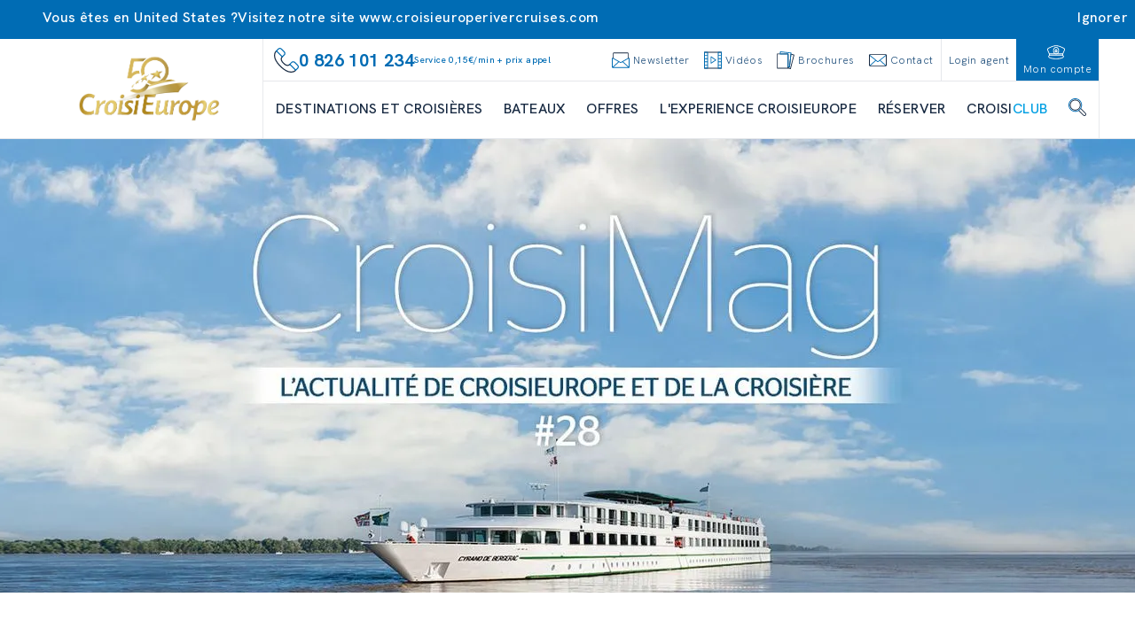

--- FILE ---
content_type: text/html; charset=utf-8
request_url: https://www.croisieurope.com/article/croisimag-fevrier-2023
body_size: 100688
content:
<!DOCTYPE html><html lang="fr-FR" class="__variable_8870eb __variable_b1709d" data-sentry-component="RootLayout" data-sentry-source-file="layout.tsx"><head><meta charSet="utf-8"/><meta name="viewport" content="width=device-width, initial-scale=1"/><link rel="stylesheet" href="/_next/static/css/120108a2d94182e5.css" data-precedence="next"/><link rel="stylesheet" href="/_next/static/css/2f2ef8936d1e6819.css" data-precedence="next"/><link rel="stylesheet" href="/_next/static/css/760d59664ede45c4.css" data-precedence="next"/><link rel="preload" as="script" fetchPriority="low" href="/_next/static/chunks/webpack-fbbb50f2145fd501.js"/><script src="/_next/static/chunks/52774a7f-ed2a01db10fed69c.js" async=""></script><script src="/_next/static/chunks/4bd1b696-3bf94060b587312c.js" async=""></script><script src="/_next/static/chunks/674-d90b9fa9182a6018.js" async=""></script><script src="/_next/static/chunks/main-app-3a5d2884e1324b37.js" async=""></script><script src="/_next/static/chunks/app/global-error-1711d7e255e9bea5.js" async=""></script><script src="/_next/static/chunks/791-fa933cb598c652ab.js" async=""></script><script src="/_next/static/chunks/653-d39d46438a783426.js" async=""></script><script src="/_next/static/chunks/651-8d48c13fd69ec049.js" async=""></script><script src="/_next/static/chunks/136-8580f54fa302344e.js" async=""></script><script src="/_next/static/chunks/661-a27e2ea283dda932.js" async=""></script><script src="/_next/static/chunks/app/layout-4d6a29e10f6e975c.js" async=""></script><script src="/_next/static/chunks/239-3e5dae0a108dd400.js" async=""></script><script src="/_next/static/chunks/413-51b0f8633ab52b08.js" async=""></script><script src="/_next/static/chunks/app/%5B%5B...slugs%5D%5D/page-8783686cb37d14b3.js" async=""></script><script src="/_next/static/chunks/app/error-4abea268ccc8b7d5.js" async=""></script><link rel="preload" href="https://www.googletagmanager.com/gtm/js?id=GTM-WDJ3PJS" as="script"/><link rel="preload" href="//customs.affilired.com/track/?merchant=5011" as="script"/><link rel="preload" href="//dynamic.criteo.com/js/ld/ld.js?a=89210" as="script"/><meta name="next-size-adjust" content=""/><title>CroisiMag Février 2023 | Toutes les actualités de CroisiEurope  | CroisiEurope</title><meta name="description" content="Découvrez les CroisiMag Online ! L&#x27;actualité de CroisiEurope et de la croisière. "/><meta name="sentry-trace" content="eac924093e1615c124a3fde052050a91-08ea2b4ddd1a8339-0"/><meta name="baggage" content="sentry-environment=prod,sentry-release=croisi-front-next%402.3.10,sentry-public_key=bfcef42303adcb276cdaa6fec4a0a970,sentry-trace_id=eac924093e1615c124a3fde052050a91,sentry-org_id=4507061083963392,sentry-sampled=false,sentry-sample_rand=0.8695207425592271,sentry-sample_rate=0.01"/><link rel="canonical" href="https://www.croisieurope.com/article/croisimag-fevrier-2023"/><meta name="google-site-verification" content="SWvWiRh_j6LvILuA8btPMRSVTZCyy3E6V3i_89WK-Kg"/><meta property="og:title" content="CroisiMag Février 2023 | Toutes les actualités de CroisiEurope  | CroisiEurope"/><meta property="og:description" content="Découvrez les CroisiMag Online ! L&#x27;actualité de CroisiEurope et de la croisière. "/><meta property="og:url" content="https://www.croisieurope.com/article/croisimag-fevrier-2023"/><meta property="og:image" content="https://images.croisieurope.com/medias/42029d39-ab4a-4261-87d7-633ad1440f89/R16_9/800x450"/><meta property="og:type" content="website"/><meta name="twitter:card" content="summary_large_image"/><meta name="twitter:title" content="CroisiMag Février 2023 | Toutes les actualités de CroisiEurope  | CroisiEurope"/><meta name="twitter:description" content="Découvrez les CroisiMag Online ! L&#x27;actualité de CroisiEurope et de la croisière. "/><meta name="twitter:image" content="https://images.croisieurope.com/medias/42029d39-ab4a-4261-87d7-633ad1440f89/R16_9/800x450"/><link rel="icon" href="/favicon.ico" type="image/x-icon" sizes="16x16"/><meta name="sentry-trace" content="eac924093e1615c124a3fde052050a91-36f3b811a43baadf-0"/><meta name="baggage" content="sentry-environment=prod,sentry-release=croisi-front-next%402.3.10,sentry-public_key=bfcef42303adcb276cdaa6fec4a0a970,sentry-trace_id=eac924093e1615c124a3fde052050a91,sentry-org_id=4507061083963392,sentry-sampled=false,sentry-sample_rand=0.8695207425592271,sentry-sample_rate=0.01"/><script src="/_next/static/chunks/polyfills-42372ed130431b0a.js" noModule=""></script></head><body><div hidden=""><!--$--><!--/$--></div><!--$--><!--/$--><div class="relative bg-emphasis-secondary text-white"><div class="absolute right-0 flex cursor-pointer items-center gap-4 p-2 transition-all hover:text-blue-900"><div class="hidden font-normal lg:block">Ignorer</div><i class="ce ce-close text-sm"></i></div><div class="container"><div class="flex flex-col items-center gap-2 p-2 font-normal lg:flex-row"><div class="flex items-center gap-x-2"><i class="ce ce-pin text-md"></i><span class="text-xs lg:text-sm">Vous êtes en United States ?</span></div><span class="text-xs lg:text-sm">Visitez notre site <a href="https://www.croisieuroperivercruises.com">www.croisieuroperivercruises.com</a></span></div></div></div><div class="fixed top-1/2 right-0 h-1/2 z-50"><div class="relative h-full"><div class="side-menu_sideMenuContent__MaVJq"><div class="flex"><button class="w-9 md:w-12 h-[4.75rem] md:h-24 lg:h-32 bg-emphasis-primary items-center justify-end relative p-0 hidden md:flex side-menu_toggleButton__40YP9 !flex"><div class="absolute -left-9 flex items-center bg-blue-700 rounded-full p-2 border-[3px] border-white"><svg class="icon-lg lg:icon-lg text-white h-4 w-4 text-xs md:h-6 md:w-6 md:text-2xl rotate-12 !flex items-center" fill="currentColor" data-sentry-element="svg" data-sentry-component="Icon" data-sentry-source-file="icon.tsx"><use href="/icons/icons.svg#ce-anchor" class="icon-color-white" data-sentry-element="use" data-sentry-source-file="icon.tsx"></use></svg></div><span class="block lg:hidden uppercase text-white text-xs whitespace-nowrap -rotate-90 m-0 text-center">contact</span><span class="absolute -left-6 hidden lg:block -rotate-90 uppercase text-white text-xs whitespace-nowrap m-0 text-center ">contactez-nous</span></button><div class="flex w-0 justify-start bg-blue-700 transition-all ease-in duration-500" data-sentry-component="SideMenuActions" data-sentry-source-file="side-menu-action.tsx"><a class="flex side-menu_menuActionButton__f8zRw" data-sentry-element="NextLink" data-sentry-source-file="link.tsx" data-sentry-component="Link" href="/information/contact"><div class="bg-grey-400 p-2 rounded-full -mt-6 border-8 border-blue-700" data-sentry-component="ActionIcon" data-sentry-source-file="side-menu-action.tsx"><svg class="icon-lg lg:icon-lg" fill="currentColor" data-sentry-element="svg" data-sentry-component="Icon" data-sentry-source-file="icon.tsx"><use href="/icons/icons.svg#ce-form" class="" data-sentry-element="use" data-sentry-source-file="icon.tsx"></use></svg></div><span class="hidden lg:block text-white uppercase">formulaire de contact</span><span class="lg:hidden text-white uppercase text-tiny">contact</span></a><button aria-label="newsletters" class="hidden lg:flex side-menu_menuActionButton__f8zRw"><div class="bg-grey-400 p-2 rounded-full -mt-6 border-8 border-blue-700" data-sentry-component="ActionIcon" data-sentry-source-file="side-menu-action.tsx"><svg class="icon-lg lg:icon-lg" fill="currentColor" data-sentry-element="svg" data-sentry-component="Icon" data-sentry-source-file="icon.tsx"><use href="/icons/icons.svg#ce-newsletter" class="" data-sentry-element="use" data-sentry-source-file="icon.tsx"></use></svg></div><span class="text-white uppercase">s&#x27;inscrire à la newsletter</span></button><button aria-label="newsletters" class="flex lg:hidden side-menu_menuActionButton__f8zRw"><div class="bg-grey-400 p-2 rounded-full -mt-6 border-8 border-blue-700" data-sentry-component="ActionIcon" data-sentry-source-file="side-menu-action.tsx"><svg class="icon-lg lg:icon-lg" fill="currentColor" data-sentry-element="svg" data-sentry-component="Icon" data-sentry-source-file="icon.tsx"><use href="/icons/icons.svg#ce-newsletter" class="" data-sentry-element="use" data-sentry-source-file="icon.tsx"></use></svg></div><span class="text-white uppercase text-tiny">newsletter</span></button><a class="flex side-menu_menuActionButton__f8zRw" data-sentry-element="NextLink" data-sentry-source-file="link.tsx" data-sentry-component="Link" href="/information/brochures"><div class="bg-grey-400 p-2 rounded-full -mt-6 border-8 border-blue-700" data-sentry-component="ActionIcon" data-sentry-source-file="side-menu-action.tsx"><svg class="icon-lg lg:icon-lg" fill="currentColor" data-sentry-element="svg" data-sentry-component="Icon" data-sentry-source-file="icon.tsx"><use href="/icons/icons.svg#ce-brochure" class="" data-sentry-element="use" data-sentry-source-file="icon.tsx"></use></svg></div><span class="hidden lg:block text-white uppercase">demander une brochure</span><span class="lg:hidden text-white uppercase text-tiny">brochure</span></a><button class="flex items-center text-white hover:bg-blue-900"><svg class="icon-xsm lg:icon-xsm ml-2" fill="currentColor" data-sentry-element="svg" data-sentry-component="Icon" data-sentry-source-file="icon.tsx"><use href="/icons/technical-icons.svg#ce-close" class="" data-sentry-element="use" data-sentry-source-file="icon.tsx"></use></svg><p class="h-4 -rotate-90 m-0 uppercase text-sm">fermer</p></button></div></div><button aria-label="scroll to top" class="w-9 md:w-12 h-9 md:h-12 bg-blue-700 hover:bg-blue-900 flex justify-center items-center"><svg class="icon-sm lg:icon-sm md:h-8 text-white" fill="currentColor" data-sentry-element="svg" data-sentry-component="Icon" data-sentry-source-file="icon.tsx"><use href="/icons/technical-icons.svg#ce-up" class="" data-sentry-element="use" data-sentry-source-file="icon.tsx"></use></svg></button></div></div></div><div class="h-1 bg-emphasis-secondary w-full top-0 left-0 z-50 overflow-hidden" data-sentry-component="LoadingBar" data-sentry-source-file="loading-bar.tsx"></div><header class="border-b z-[99999]"><div class="container relative flex h-14 lg:h-28" data-sentry-component="DesktopHeader" data-sentry-source-file="desktop-header.tsx"><a class="w-64" data-sentry-element="NextLink" data-sentry-source-file="link.tsx" data-sentry-component="Link" href="/"><div class="relative w-full h-full aspect-auto" data-sentry-component="Image" data-sentry-source-file="image.tsx"><img alt="logo croisi" data-sentry-element="NextImage" data-sentry-source-file="image.tsx" loading="lazy" decoding="async" data-nimg="fill" class="py-2 aspect-auto" style="position:absolute;height:100%;width:100%;left:0;top:0;right:0;bottom:0;object-fit:contain;color:transparent" src="https://images.croisieurope.com/medias/75f3a99b-c3cd-4bc7-8813-5490d32b0acc"/></div></a><div class="grow border-x border-grey-300"><div class="flex h-12 border-b pl-1" data-sentry-component="DesktopMenuLinks" data-sentry-source-file="desktop-menu-links.tsx"><div class="flex flex-grow items-center gap-4 px-2 text-emphasis-secondary"><svg class="icon-md lg:icon-md" fill="currentColor" data-sentry-element="svg" data-sentry-component="Icon" data-sentry-source-file="icon.tsx"><use href="/icons/icons.svg#ce-contact-phone" class="" data-sentry-element="use" data-sentry-source-file="icon.tsx"></use></svg><span class="m-0 min-w-fit text-md font-bold">0 826 101 234</span><span class="m-0 break-normal text-nano font-normal">Service 0,15€/min + prix appel</span></div><div class="flex cursor-pointer content-center items-center justify-center text-blue-700"><div class="flex cursor-pointer content-center items-center justify-center px-2 text-blue-700"><svg class="icon-xsm lg:icon-xsm" fill="currentColor" data-sentry-element="svg" data-sentry-component="Icon" data-sentry-source-file="icon.tsx"><use href="/icons/icons.svg#ce-newsletter" class="" data-sentry-element="use" data-sentry-source-file="icon.tsx"></use></svg><span class="ml-1 font-hk-medium text-tiny text-blue-700">Newsletter</span></div></div><a class="flex content-center items-center justify-center px-2 text-blue-700" data-sentry-element="NextLink" data-sentry-component="Link" data-sentry-source-file="link.tsx" href="/information/videos"><svg class="icon-xsm lg:icon-xsm mr-1" fill="currentColor" data-sentry-element="svg" data-sentry-component="Icon" data-sentry-source-file="icon.tsx"><use href="/icons/icons.svg#ce-film" class="" data-sentry-element="use" data-sentry-source-file="icon.tsx"></use></svg><span class="font-hk-medium text-tiny text-blue-700">Vidéos</span></a><a class="flex content-center items-center justify-center px-2 text-blue-700" data-sentry-element="NextLink" data-sentry-component="Link" data-sentry-source-file="link.tsx" href="/information/brochures"><svg class="icon-xsm lg:icon-xsm mr-1" fill="currentColor" data-sentry-element="svg" data-sentry-component="Icon" data-sentry-source-file="icon.tsx"><use href="/icons/icons.svg#ce-brochure" class="" data-sentry-element="use" data-sentry-source-file="icon.tsx"></use></svg><span class="font-hk-medium text-tiny text-blue-700">Brochures</span></a><a class="flex content-center items-center justify-center px-2 text-blue-700" data-sentry-element="NextLink" data-sentry-component="Link" data-sentry-source-file="link.tsx" href="/information/contact"><svg class="icon-xsm lg:icon-xsm mr-1" fill="currentColor" data-sentry-element="svg" data-sentry-component="Icon" data-sentry-source-file="icon.tsx"><use href="/icons/icons.svg#ce-mail" class="" data-sentry-element="use" data-sentry-source-file="icon.tsx"></use></svg><span class="font-hk-medium text-tiny whitespace-nowrap text-blue-700">Contact</span></a><div class="flex"><a class="flex content-center items-center justify-center px-2 text-blue-700 border-l" data-sentry-element="NextLink" data-sentry-component="Link" data-sentry-source-file="link.tsx" href="https://pro.croisieurope.com/login"><span class="whitespace-nowrap font-hk-medium text-tiny text-center">Login agent</span></a><a class="flex content-center items-center justify-center px-2 text-blue-700 bg-emphasis-secondary flex-col" data-sentry-element="NextLink" data-sentry-component="Link" data-sentry-source-file="link.tsx" href="/login"><svg class="icon-xsm lg:icon-xsm mr-1" fill="currentColor" data-sentry-element="svg" data-sentry-component="Icon" data-sentry-source-file="icon.tsx"><use href="/icons/icons.svg#ce-hat" class="icon-color-white" data-sentry-element="use" data-sentry-source-file="icon.tsx"></use></svg><span class="font-hk-medium text-tiny text-white">Mon compte</span></a><div class="flex h-14 items-center justify-center bg-emphasis-primary lg:h-auto" data-sentry-component="LanguageSelector" data-sentry-source-file="language-selector.tsx"></div></div></div><nav id="menu" class="mx-3.5 flex h-16 items-center justify-between gap-x-2" data-sentry-component="DesktopMenuButtons" data-sentry-source-file="desktop-menu-buttons.tsx"><a class="flex h-full items-center" data-sentry-element="NextLink" data-sentry-component="Link" data-sentry-source-file="link.tsx" href="/destination/nos-croisieres"><span class="border-b-2 text-center font-medium uppercase text-blue-900 hover:border-emphasis-secondary border-transparent">Destinations et croisières</span></a><a class="flex h-full items-center" data-sentry-element="NextLink" data-sentry-component="Link" data-sentry-source-file="link.tsx" href="/bateaux/nos-bateaux"><span class="border-b-2 text-center font-medium uppercase text-blue-900 hover:border-emphasis-secondary border-transparent">Bateaux</span></a><a class="flex h-full items-center" data-sentry-element="NextLink" data-sentry-component="Link" data-sentry-source-file="link.tsx" href="/destination/offres-speciales"><span class="border-b-2 text-center font-medium uppercase text-blue-900 hover:border-emphasis-secondary border-transparent">Offres</span></a><a class="flex h-full items-center" data-sentry-element="NextLink" data-sentry-component="Link" data-sentry-source-file="link.tsx" href="/information/experience-croisieurope"><span class="border-b-2 text-center font-medium uppercase text-blue-900 hover:border-emphasis-secondary border-transparent">L&#x27;EXPERIENCE CROISIEUROPE</span></a><div class="flex h-full cursor-pointer items-center"><span class="border-b-2 border-white font-medium uppercase text-blue-900 hover:border-emphasis-secondary">Réserver </span></div><a class="flex h-full cursor-pointer items-center" data-sentry-element="NextLink" data-sentry-source-file="link.tsx" data-sentry-component="Link" href="/information/presentation-croisiclub"><span class="border-b-2 border-white font-medium uppercase text-blue-900 hover:border-emphasis-secondary">CROISI<span class="text-emphasis-primary">CLUB</span></span></a><div class="flex h-full cursor-pointer items-center"><span class="border-b-2 border-white font-medium uppercase text-blue-900 hover:border-emphasis-secondary"><svg class="icon-xsm lg:icon-xsm mb-1" fill="currentColor" data-sentry-element="svg" data-sentry-component="Icon" data-sentry-source-file="icon.tsx"><use href="/icons/icons.svg#ce-search" class="" data-sentry-element="use" data-sentry-source-file="icon.tsx"></use></svg></span></div><div class="absolute bottom-0 left-0 grid w-full translate-y-full grid-cols-3 overflow-hidden text-ellipsis bg-emphasis-secondary/80 z-50 opacity-0 backdrop-blur-xl backdrop-filter transition-all duration-500 invisible"><ul class="flex h-full flex-col gap-y-1.5 py-6 max-h-[25rem] min-h-[25rem] bg-emphasis-secondary hidden" data-sentry-component="DesktopMenuPanel" data-sentry-source-file="desktop-menu-panel.tsx"><a class="transition-color group flex h-8 items-center justify-between overflow-hidden text-ellipsis px-8 duration-150 ease-in-out bg-emphasis-secondary text-white hover:bg-white hover:text-emphasis-secondary" data-sentry-element="NextLink" data-sentry-component="Link" data-sentry-source-file="link.tsx" href="/destination/croisieurope-toutes-les-croisieres-fluviales-en-europe"><span class="uppercase">FLEUVES EN EUROPE</span><svg class="icon-xs lg:icon-xs transition-[margin] duration-200 text-white" fill="currentColor" data-sentry-element="svg" data-sentry-component="Icon" data-sentry-source-file="icon.tsx"><use href="/icons/technical-icons.svg#ce-right-1" class="" data-sentry-element="use" data-sentry-source-file="icon.tsx"></use></svg></a><a class="transition-color group flex h-8 items-center justify-between overflow-hidden text-ellipsis px-8 duration-150 ease-in-out bg-emphasis-secondary text-white hover:bg-white hover:text-emphasis-secondary" data-sentry-element="NextLink" data-sentry-component="Link" data-sentry-source-file="link.tsx" href="/destination/fleuves-du-monde-en-croisiere"><span class="uppercase">FLEUVES DU MONDE</span><svg class="icon-xs lg:icon-xs transition-[margin] duration-200 text-white" fill="currentColor" data-sentry-element="svg" data-sentry-component="Icon" data-sentry-source-file="icon.tsx"><use href="/icons/technical-icons.svg#ce-right-1" class="" data-sentry-element="use" data-sentry-source-file="icon.tsx"></use></svg></a><a class="transition-color group flex h-8 items-center justify-between overflow-hidden text-ellipsis px-8 duration-150 ease-in-out bg-emphasis-secondary text-white hover:bg-white hover:text-emphasis-secondary" data-sentry-element="NextLink" data-sentry-component="Link" data-sentry-source-file="link.tsx" href="/destination/croisieres-cotieres"><span class="uppercase">CROISIÈRES CÔTIÈRES ET MARITIMES</span><svg class="icon-xs lg:icon-xs transition-[margin] duration-200 text-white" fill="currentColor" data-sentry-element="svg" data-sentry-component="Icon" data-sentry-source-file="icon.tsx"><use href="/icons/technical-icons.svg#ce-right-1" class="" data-sentry-element="use" data-sentry-source-file="icon.tsx"></use></svg></a><a class="transition-color group flex h-8 items-center justify-between overflow-hidden text-ellipsis px-8 duration-150 ease-in-out bg-emphasis-secondary text-white hover:bg-white hover:text-emphasis-secondary" data-sentry-element="NextLink" data-sentry-component="Link" data-sentry-source-file="link.tsx" href="/destination/les-canaux-de-france-en-croisiere"><span class="uppercase">CANAUX D&#x27;EUROPE</span><svg class="icon-xs lg:icon-xs transition-[margin] duration-200 text-white" fill="currentColor" data-sentry-element="svg" data-sentry-component="Icon" data-sentry-source-file="icon.tsx"><use href="/icons/technical-icons.svg#ce-right-1" class="" data-sentry-element="use" data-sentry-source-file="icon.tsx"></use></svg></a><a class="transition-color group flex h-8 items-center justify-between overflow-hidden text-ellipsis px-8 duration-150 ease-in-out bg-emphasis-secondary text-white hover:bg-white hover:text-emphasis-secondary" data-sentry-element="NextLink" data-sentry-component="Link" data-sentry-source-file="link.tsx" href="/destination/croisieres-a-themes"><span class="uppercase">CROISIÈRES À THÈMES</span><svg class="icon-xs lg:icon-xs transition-[margin] duration-200 text-white" fill="currentColor" data-sentry-element="svg" data-sentry-component="Icon" data-sentry-source-file="icon.tsx"><use href="/icons/technical-icons.svg#ce-right-1" class="" data-sentry-element="use" data-sentry-source-file="icon.tsx"></use></svg></a><a class="transition-color group flex h-8 items-center justify-between overflow-hidden text-ellipsis px-8 duration-150 ease-in-out bg-emphasis-secondary text-white hover:bg-white hover:text-emphasis-secondary" data-sentry-element="NextLink" data-sentry-component="Link" data-sentry-source-file="link.tsx" href="/information/departs-regions"><span class="uppercase">DÉPARTS RÉGIONS</span><svg class="icon-xs lg:icon-xs transition-[margin] duration-200 text-white" fill="currentColor" data-sentry-element="svg" data-sentry-component="Icon" data-sentry-source-file="icon.tsx"><use href="/icons/technical-icons.svg#ce-right-1" class="" data-sentry-element="use" data-sentry-source-file="icon.tsx"></use></svg></a><a class="transition-color group flex h-8 items-center justify-between overflow-hidden text-ellipsis px-8 duration-150 ease-in-out bg-emphasis-secondary text-white hover:bg-white hover:text-emphasis-secondary" data-sentry-element="NextLink" data-sentry-component="Link" data-sentry-source-file="link.tsx" href="/destination/collection"><span class="uppercase">CROISIÈRES COLLECTION</span><svg class="icon-xs lg:icon-xs transition-[margin] duration-200 text-white" fill="currentColor" data-sentry-element="svg" data-sentry-component="Icon" data-sentry-source-file="icon.tsx"><use href="/icons/technical-icons.svg#ce-right-1" class="" data-sentry-element="use" data-sentry-source-file="icon.tsx"></use></svg></a><a class="transition-color group flex h-8 items-center justify-between overflow-hidden text-ellipsis px-8 duration-150 ease-in-out bg-emphasis-secondary text-white hover:bg-white hover:text-emphasis-secondary" data-sentry-element="NextLink" data-sentry-component="Link" data-sentry-source-file="link.tsx" href="/destination/croisieres-anniversaire-50-ans"><span class="uppercase">CROISIères des 50 ans</span><svg class="icon-xs lg:icon-xs transition-[margin] duration-200 text-white" fill="currentColor" data-sentry-element="svg" data-sentry-component="Icon" data-sentry-source-file="icon.tsx"><use href="/icons/technical-icons.svg#ce-right-1" class="" data-sentry-element="use" data-sentry-source-file="icon.tsx"></use></svg></a></ul><ul class="flex h-full flex-col gap-y-1.5 py-6 max-h-[25rem] min-h-[25rem] bg-white absolute left-1/3 top-0 z-10 w-1/3 hidden" data-sentry-component="DesktopMenuPanel" data-sentry-source-file="desktop-menu-panel.tsx"><a class="transition-color group flex h-8 items-center justify-between overflow-hidden text-ellipsis px-8 duration-150 ease-in-out bg-white text-emphasis-secondary hover:bg-emphasis-secondary hover:text-white" data-sentry-element="NextLink" data-sentry-component="Link" data-sentry-source-file="link.tsx" href="/destination/europe-du-nord-en-croisiere"><span class="uppercase">EUROPE DU NORD</span></a><a class="transition-color group flex h-8 items-center justify-between overflow-hidden text-ellipsis px-8 duration-150 ease-in-out bg-white text-emphasis-secondary hover:bg-emphasis-secondary hover:text-white" data-sentry-element="NextLink" data-sentry-component="Link" data-sentry-source-file="link.tsx" href="/destination/croisieres-europe-du-sud"><span class="uppercase">EUROPE DU SUD</span></a><a class="transition-color group flex h-8 items-center justify-between overflow-hidden text-ellipsis px-8 duration-150 ease-in-out bg-white text-emphasis-secondary hover:bg-emphasis-secondary hover:text-white" data-sentry-element="NextLink" data-sentry-component="Link" data-sentry-source-file="link.tsx" href="/destination/le-danube-en-croisiere-vienne-budapest-bratislava-belgrade"><span class="uppercase">EUROPE CENTRALE</span></a><a class="transition-color group flex h-8 items-center justify-between overflow-hidden text-ellipsis px-8 duration-150 ease-in-out bg-white text-emphasis-secondary hover:bg-emphasis-secondary hover:text-white" data-sentry-element="NextLink" data-sentry-component="Link" data-sentry-source-file="link.tsx" href="/destination/croisieres-france"><span class="uppercase">FRANCE</span></a><a class="transition-color group flex h-8 items-center justify-between overflow-hidden text-ellipsis px-8 duration-150 ease-in-out bg-white text-emphasis-secondary hover:bg-emphasis-secondary hover:text-white" data-sentry-element="NextLink" data-sentry-component="Link" data-sentry-source-file="link.tsx" href="/destination/croisieres-transeuropeennes"><span class="uppercase">CROISIÈRES TRANSEUROPÉENNES</span></a></ul><ul class="flex h-full flex-col gap-y-1.5 py-6 max-h-[25rem] min-h-[25rem] bg-white absolute left-1/3 top-0 z-10 w-1/3 hidden" data-sentry-component="DesktopMenuPanel" data-sentry-source-file="desktop-menu-panel.tsx"><a class="transition-color group flex h-8 items-center justify-between overflow-hidden text-ellipsis px-8 duration-150 ease-in-out bg-white text-emphasis-secondary hover:bg-emphasis-secondary hover:text-white" data-sentry-element="NextLink" data-sentry-component="Link" data-sentry-source-file="link.tsx" href="/destination/afrique-du-sud-voyage-au-botswana-namibie-zimbabwe"><span class="uppercase">Zambèze – Afrique Australe</span></a><a class="transition-color group flex h-8 items-center justify-between overflow-hidden text-ellipsis px-8 duration-150 ease-in-out bg-white text-emphasis-secondary hover:bg-emphasis-secondary hover:text-white" data-sentry-element="NextLink" data-sentry-component="Link" data-sentry-source-file="link.tsx" href="/destination/le-mekong-en-croisiere"><span class="uppercase">MÉKONG – VIETNAM ET CAMBODGE</span></a><a class="transition-color group flex h-8 items-center justify-between overflow-hidden text-ellipsis px-8 duration-150 ease-in-out bg-white text-emphasis-secondary hover:bg-emphasis-secondary hover:text-white" data-sentry-element="NextLink" data-sentry-component="Link" data-sentry-source-file="link.tsx" href="/destination/croisiere-egypte-nil"><span class="uppercase">NIL – EGYPTE</span></a><a class="transition-color group flex h-8 items-center justify-between overflow-hidden text-ellipsis px-8 duration-150 ease-in-out bg-white text-emphasis-secondary hover:bg-emphasis-secondary hover:text-white" data-sentry-element="NextLink" data-sentry-component="Link" data-sentry-source-file="link.tsx" href="/destination/croisiere-amerique-du-sud"><span class="uppercase">AMAZONIE – BRESIL</span></a><a class="transition-color group flex h-8 items-center justify-between overflow-hidden text-ellipsis px-8 duration-150 ease-in-out bg-white text-emphasis-secondary hover:bg-emphasis-secondary hover:text-white" data-sentry-element="NextLink" data-sentry-component="Link" data-sentry-source-file="link.tsx" href="/destination/croisiere-inde-gange"><span class="uppercase">GANGE – INDE</span></a></ul><ul class="flex h-full flex-col gap-y-1.5 py-6 max-h-[25rem] min-h-[25rem] bg-white absolute left-1/3 top-0 z-10 w-2/3 hidden col-span-2 flex-wrap" data-sentry-component="DesktopMenuPanel" data-sentry-source-file="desktop-menu-panel.tsx"><a class="transition-color group flex h-8 items-center justify-between overflow-hidden text-ellipsis px-8 duration-150 ease-in-out bg-white text-emphasis-secondary hover:bg-emphasis-secondary hover:text-white" data-sentry-element="NextLink" data-sentry-component="Link" data-sentry-source-file="link.tsx" href="/destination/croisieres-maritimes-uniques-inedites"><span class="uppercase">CROISIERES A DATES UNIQUES</span></a><a class="transition-color group flex h-8 items-center justify-between overflow-hidden text-ellipsis px-8 duration-150 ease-in-out bg-white text-emphasis-secondary hover:bg-emphasis-secondary hover:text-white" data-sentry-element="NextLink" data-sentry-component="Link" data-sentry-source-file="link.tsx" href="/destination/tour-corse-croisiere"><span class="uppercase">CORSE</span></a><a class="transition-color group flex h-8 items-center justify-between overflow-hidden text-ellipsis px-8 duration-150 ease-in-out bg-white text-emphasis-secondary hover:bg-emphasis-secondary hover:text-white" data-sentry-element="NextLink" data-sentry-component="Link" data-sentry-source-file="link.tsx" href="/destination/baleares-soleil-mediterraneen-escales-reve"><span class="uppercase">ÎLES BALÉARES</span></a><a class="transition-color group flex h-8 items-center justify-between overflow-hidden text-ellipsis px-8 duration-150 ease-in-out bg-white text-emphasis-secondary hover:bg-emphasis-secondary hover:text-white" data-sentry-element="NextLink" data-sentry-component="Link" data-sentry-source-file="link.tsx" href="/croisiere/heritages-mediterraneens-baleares-andalousie-iles-enchanteresses-joyaux-mauresques-classique"><span class="uppercase">BALEARES | ANDALOUSIE</span></a><a class="transition-color group flex h-8 items-center justify-between overflow-hidden text-ellipsis px-8 duration-150 ease-in-out bg-white text-emphasis-secondary hover:bg-emphasis-secondary hover:text-white" data-sentry-element="NextLink" data-sentry-component="Link" data-sentry-source-file="link.tsx" href="/croisiere/belles-mediterraneennes-classique"><span class="uppercase">SICILE | MALTE</span></a><a class="transition-color group flex h-8 items-center justify-between overflow-hidden text-ellipsis px-8 duration-150 ease-in-out bg-white text-emphasis-secondary hover:bg-emphasis-secondary hover:text-white" data-sentry-element="NextLink" data-sentry-component="Link" data-sentry-source-file="link.tsx" href="/destination/sicile-italie-sud"><span class="uppercase">SICILE | ITALIE DU SUD</span></a><a class="transition-color group flex h-8 items-center justify-between overflow-hidden text-ellipsis px-8 duration-150 ease-in-out bg-white text-emphasis-secondary hover:bg-emphasis-secondary hover:text-white" data-sentry-element="NextLink" data-sentry-component="Link" data-sentry-source-file="link.tsx" href="/destination/naples-cote-amalfitaine"><span class="uppercase">NAPLES | CÔTE AMALFITAINE</span></a><a class="transition-color group flex h-8 items-center justify-between overflow-hidden text-ellipsis px-8 duration-150 ease-in-out bg-white text-emphasis-secondary hover:bg-emphasis-secondary hover:text-white" data-sentry-element="NextLink" data-sentry-component="Link" data-sentry-source-file="link.tsx" href="/croisiere/dolce-vita-croisiere-long-cotes-italiennes-classique"><span class="uppercase">CINQUE TERRE | CÔTES ITALIENNES | SARDAIGNE</span></a><a class="transition-color group flex h-8 items-center justify-between overflow-hidden text-ellipsis px-8 duration-150 ease-in-out bg-white text-emphasis-secondary hover:bg-emphasis-secondary hover:text-white" data-sentry-element="NextLink" data-sentry-component="Link" data-sentry-source-file="link.tsx" href="/croisiere/barcelone-malaga-traces-grands-peintres-espagnols-gaudi-dali-picasso-classique"><span class="uppercase">MALAGA | BARCELONE</span></a><a class="transition-color group flex h-8 items-center justify-between overflow-hidden text-ellipsis px-8 duration-150 ease-in-out bg-white text-emphasis-secondary hover:bg-emphasis-secondary hover:text-white" data-sentry-element="NextLink" data-sentry-component="Link" data-sentry-source-file="link.tsx" href="/destination/croisieres-canaries"><span class="uppercase">CANARIES</span></a><a class="transition-color group flex h-8 items-center justify-between overflow-hidden text-ellipsis px-8 duration-150 ease-in-out bg-white text-emphasis-secondary hover:bg-emphasis-secondary hover:text-white" data-sentry-element="NextLink" data-sentry-component="Link" data-sentry-source-file="link.tsx" href="/destination/maroc-andalousie"><span class="uppercase">MALAGA | MAROC | ARRECIFE</span></a><a class="transition-color group flex h-8 items-center justify-between overflow-hidden text-ellipsis px-8 duration-150 ease-in-out bg-white text-emphasis-secondary hover:bg-emphasis-secondary hover:text-white" data-sentry-element="NextLink" data-sentry-component="Link" data-sentry-source-file="link.tsx" href="/destination/croisiere-en-mer-adriatique-croatie-et-montenegro"><span class="uppercase">CROATIE | MONTENEGRO</span></a><a class="transition-color group flex h-8 items-center justify-between overflow-hidden text-ellipsis px-8 duration-150 ease-in-out bg-white text-emphasis-secondary hover:bg-emphasis-secondary hover:text-white" data-sentry-element="NextLink" data-sentry-component="Link" data-sentry-source-file="link.tsx" href="/destination/japon"><span class="uppercase">JAPON</span></a><a class="transition-color group flex h-8 items-center justify-between overflow-hidden text-ellipsis px-8 duration-150 ease-in-out bg-white text-emphasis-secondary hover:bg-emphasis-secondary hover:text-white" data-sentry-element="NextLink" data-sentry-component="Link" data-sentry-source-file="link.tsx" href="/destination/croisieres-patagonie"><span class="uppercase">PATAGONIE</span></a></ul><ul class="flex h-full flex-col gap-y-1.5 py-6 max-h-[25rem] min-h-[25rem] bg-white absolute left-1/3 top-0 z-10 w-1/3 hidden" data-sentry-component="DesktopMenuPanel" data-sentry-source-file="desktop-menu-panel.tsx"><a class="transition-color group flex h-8 items-center justify-between overflow-hidden text-ellipsis px-8 duration-150 ease-in-out bg-white text-emphasis-secondary hover:bg-emphasis-secondary hover:text-white" data-sentry-element="NextLink" data-sentry-component="Link" data-sentry-source-file="link.tsx" href="/destination/croisiere-canal-marne-rhin"><span class="uppercase">ALSACE</span></a><a class="transition-color group flex h-8 items-center justify-between overflow-hidden text-ellipsis px-8 duration-150 ease-in-out bg-white text-emphasis-secondary hover:bg-emphasis-secondary hover:text-white" data-sentry-element="NextLink" data-sentry-component="Link" data-sentry-source-file="link.tsx" href="/destination/canaux-belgique"><span class="uppercase">BELGIQUE</span></a><a class="transition-color group flex h-8 items-center justify-between overflow-hidden text-ellipsis px-8 duration-150 ease-in-out bg-white text-emphasis-secondary hover:bg-emphasis-secondary hover:text-white" data-sentry-element="NextLink" data-sentry-component="Link" data-sentry-source-file="link.tsx" href="/destination/canal-bourgogne"><span class="uppercase">BOURGOGNE</span></a><a class="transition-color group flex h-8 items-center justify-between overflow-hidden text-ellipsis px-8 duration-150 ease-in-out bg-white text-emphasis-secondary hover:bg-emphasis-secondary hover:text-white" data-sentry-element="NextLink" data-sentry-component="Link" data-sentry-source-file="link.tsx" href="/destination/croisieres-canal-marne"><span class="uppercase">CHAMPAGNE</span></a><a class="transition-color group flex h-8 items-center justify-between overflow-hidden text-ellipsis px-8 duration-150 ease-in-out bg-white text-emphasis-secondary hover:bg-emphasis-secondary hover:text-white" data-sentry-element="NextLink" data-sentry-component="Link" data-sentry-source-file="link.tsx" href="/destination/croisieres-bourgogne-vallee-doubs"><span class="uppercase">DOUBS</span></a><a class="transition-color group flex h-8 items-center justify-between overflow-hidden text-ellipsis px-8 duration-150 ease-in-out bg-white text-emphasis-secondary hover:bg-emphasis-secondary hover:text-white" data-sentry-element="NextLink" data-sentry-component="Link" data-sentry-source-file="link.tsx" href="/destination/canal-saint-martin"><span class="uppercase">ILE DE FRANCE</span></a><a class="transition-color group flex h-8 items-center justify-between overflow-hidden text-ellipsis px-8 duration-150 ease-in-out bg-white text-emphasis-secondary hover:bg-emphasis-secondary hover:text-white" data-sentry-element="NextLink" data-sentry-component="Link" data-sentry-source-file="link.tsx" href="/destination/croisieres-oise"><span class="uppercase">OISE</span></a><a class="transition-color group flex h-8 items-center justify-between overflow-hidden text-ellipsis px-8 duration-150 ease-in-out bg-white text-emphasis-secondary hover:bg-emphasis-secondary hover:text-white" data-sentry-element="NextLink" data-sentry-component="Link" data-sentry-source-file="link.tsx" href="/destination/croisieres-canal-provence"><span class="uppercase">PROVENCE</span></a></ul><ul class="flex h-full flex-col gap-y-1.5 py-6 max-h-[25rem] min-h-[25rem] bg-white absolute left-1/3 top-0 z-10 w-2/3 hidden col-span-2 flex-wrap" data-sentry-component="DesktopMenuPanel" data-sentry-source-file="desktop-menu-panel.tsx"><a class="transition-color group flex h-8 items-center justify-between overflow-hidden text-ellipsis px-8 duration-150 ease-in-out bg-white text-emphasis-secondary hover:bg-emphasis-secondary hover:text-white" data-sentry-element="NextLink" data-sentry-component="Link" data-sentry-source-file="link.tsx" href="/destination/croisieres-week-ends"><span class="uppercase">Week-end à thème</span></a><a class="transition-color group flex h-8 items-center justify-between overflow-hidden text-ellipsis px-8 duration-150 ease-in-out bg-white text-emphasis-secondary hover:bg-emphasis-secondary hover:text-white" data-sentry-element="NextLink" data-sentry-component="Link" data-sentry-source-file="link.tsx" href="/destination/croisieurope-voyage-dexception"><span class="uppercase">Partenariat Voyages d&#x27;exception</span></a><a class="transition-color group flex h-8 items-center justify-between overflow-hidden text-ellipsis px-8 duration-150 ease-in-out bg-white text-emphasis-secondary hover:bg-emphasis-secondary hover:text-white" data-sentry-element="NextLink" data-sentry-component="Link" data-sentry-source-file="link.tsx" href="/information/offres-speciales-famille"><span class="uppercase">FAMILLE</span></a><a class="transition-color group flex h-8 items-center justify-between overflow-hidden text-ellipsis px-8 duration-150 ease-in-out bg-white text-emphasis-secondary hover:bg-emphasis-secondary hover:text-white" data-sentry-element="NextLink" data-sentry-component="Link" data-sentry-source-file="link.tsx" href="/destination/croisieres-randonnees"><span class="uppercase">RANDONNÉES</span></a><a class="transition-color group flex h-8 items-center justify-between overflow-hidden text-ellipsis px-8 duration-150 ease-in-out bg-white text-emphasis-secondary hover:bg-emphasis-secondary hover:text-white" data-sentry-element="NextLink" data-sentry-component="Link" data-sentry-source-file="link.tsx" href="/destination/croisieres-musicales"><span class="uppercase">Croisières musicales</span></a><a class="transition-color group flex h-8 items-center justify-between overflow-hidden text-ellipsis px-8 duration-150 ease-in-out bg-white text-emphasis-secondary hover:bg-emphasis-secondary hover:text-white" data-sentry-element="NextLink" data-sentry-component="Link" data-sentry-source-file="link.tsx" href="/destination/croisieres-gourmandes"><span class="uppercase">CROISIÈRES GASTRONOMIQUES / GOURMANDES</span></a><a class="transition-color group flex h-8 items-center justify-between overflow-hidden text-ellipsis px-8 duration-150 ease-in-out bg-white text-emphasis-secondary hover:bg-emphasis-secondary hover:text-white" data-sentry-element="NextLink" data-sentry-component="Link" data-sentry-source-file="link.tsx" href="/destination/city-break-europe"><span class="uppercase">CITY BREAK</span></a><a class="transition-color group flex h-8 items-center justify-between overflow-hidden text-ellipsis px-8 duration-150 ease-in-out bg-white text-emphasis-secondary hover:bg-emphasis-secondary hover:text-white" data-sentry-element="NextLink" data-sentry-component="Link" data-sentry-source-file="link.tsx" href="/destination/marches-de-noel-en-croisiere"><span class="uppercase">Marchés de Noël</span></a><a class="transition-color group flex h-8 items-center justify-between overflow-hidden text-ellipsis px-8 duration-150 ease-in-out bg-white text-emphasis-secondary hover:bg-emphasis-secondary hover:text-white" data-sentry-element="NextLink" data-sentry-component="Link" data-sentry-source-file="link.tsx" href="/destination/noel-en-croisiere"><span class="uppercase">Noël</span></a><a class="transition-color group flex h-8 items-center justify-between overflow-hidden text-ellipsis px-8 duration-150 ease-in-out bg-white text-emphasis-secondary hover:bg-emphasis-secondary hover:text-white" data-sentry-element="NextLink" data-sentry-component="Link" data-sentry-source-file="link.tsx" href="/destination/nouvel-an-en-croisiere"><span class="uppercase">Nouvel An</span></a><a class="transition-color group flex h-8 items-center justify-between overflow-hidden text-ellipsis px-8 duration-150 ease-in-out bg-white text-emphasis-secondary hover:bg-emphasis-secondary hover:text-white" data-sentry-element="NextLink" data-sentry-component="Link" data-sentry-source-file="link.tsx" href="/destination/croisieres-train-panoramique"><span class="uppercase">Train Panoramique</span></a><a class="transition-color group flex h-8 items-center justify-between overflow-hidden text-ellipsis px-8 duration-150 ease-in-out bg-white text-emphasis-secondary hover:bg-emphasis-secondary hover:text-white" data-sentry-element="NextLink" data-sentry-component="Link" data-sentry-source-file="link.tsx" href="/destination/offres-intersaison"><span class="uppercase">Croisières Intersaison</span></a><a class="transition-color group flex h-8 items-center justify-between overflow-hidden text-ellipsis px-8 duration-150 ease-in-out bg-white text-emphasis-secondary hover:bg-emphasis-secondary hover:text-white" data-sentry-element="NextLink" data-sentry-component="Link" data-sentry-source-file="link.tsx" href="/destination/croisieres-anniversaire-50-ans"><span class="uppercase">Croisières Anniversaire 50 ans</span></a></ul><ul class="flex h-full flex-col gap-y-1.5 py-6 max-h-[25rem] min-h-[25rem] bg-white absolute left-1/3 top-0 z-10 w-2/3 hidden col-span-2 flex-wrap" data-sentry-component="DesktopMenuPanel" data-sentry-source-file="desktop-menu-panel.tsx"><a class="transition-color group flex h-8 items-center justify-between overflow-hidden text-ellipsis px-8 duration-150 ease-in-out bg-white text-emphasis-secondary hover:bg-emphasis-secondary hover:text-white" data-sentry-element="NextLink" data-sentry-component="Link" data-sentry-source-file="link.tsx" href="/information/croisieres-depart-bale"><span class="uppercase">BÂLE</span></a><a class="transition-color group flex h-8 items-center justify-between overflow-hidden text-ellipsis px-8 duration-150 ease-in-out bg-white text-emphasis-secondary hover:bg-emphasis-secondary hover:text-white" data-sentry-element="NextLink" data-sentry-component="Link" data-sentry-source-file="link.tsx" href="/information/croisieres-depart-bordeaux"><span class="uppercase">BORDEAUX</span></a><a class="transition-color group flex h-8 items-center justify-between overflow-hidden text-ellipsis px-8 duration-150 ease-in-out bg-white text-emphasis-secondary hover:bg-emphasis-secondary hover:text-white" data-sentry-element="NextLink" data-sentry-component="Link" data-sentry-source-file="link.tsx" href="/information/croisieres-depart-bourges"><span class="uppercase">BOURGES</span></a><a class="transition-color group flex h-8 items-center justify-between overflow-hidden text-ellipsis px-8 duration-150 ease-in-out bg-white text-emphasis-secondary hover:bg-emphasis-secondary hover:text-white" data-sentry-element="NextLink" data-sentry-component="Link" data-sentry-source-file="link.tsx" href="/information/croisieres-depart-bruxelles"><span class="uppercase">BRUXELLES</span></a><a class="transition-color group flex h-8 items-center justify-between overflow-hidden text-ellipsis px-8 duration-150 ease-in-out bg-white text-emphasis-secondary hover:bg-emphasis-secondary hover:text-white" data-sentry-element="NextLink" data-sentry-component="Link" data-sentry-source-file="link.tsx" href="/destination/departs-francfort"><span class="uppercase">FRANCFORT</span></a><a class="transition-color group flex h-8 items-center justify-between overflow-hidden text-ellipsis px-8 duration-150 ease-in-out bg-white text-emphasis-secondary hover:bg-emphasis-secondary hover:text-white" data-sentry-element="NextLink" data-sentry-component="Link" data-sentry-source-file="link.tsx" href="/information/croisieres-depart-geneve"><span class="uppercase">GENÈVE</span></a><a class="transition-color group flex h-8 items-center justify-between overflow-hidden text-ellipsis px-8 duration-150 ease-in-out bg-white text-emphasis-secondary hover:bg-emphasis-secondary hover:text-white" data-sentry-element="NextLink" data-sentry-component="Link" data-sentry-source-file="link.tsx" href="/information/croisieres-depart-lille"><span class="uppercase">LILLE</span></a><a class="transition-color group flex h-8 items-center justify-between overflow-hidden text-ellipsis px-8 duration-150 ease-in-out bg-white text-emphasis-secondary hover:bg-emphasis-secondary hover:text-white" data-sentry-element="NextLink" data-sentry-component="Link" data-sentry-source-file="link.tsx" href="/information/croisieres-depart-luxembourg"><span class="uppercase">LUXEMBOURG</span></a><a class="transition-color group flex h-8 items-center justify-between overflow-hidden text-ellipsis px-8 duration-150 ease-in-out bg-white text-emphasis-secondary hover:bg-emphasis-secondary hover:text-white" data-sentry-element="NextLink" data-sentry-component="Link" data-sentry-source-file="link.tsx" href="/information/depart-limoges"><span class="uppercase">LIMOGES</span></a><a class="transition-color group flex h-8 items-center justify-between overflow-hidden text-ellipsis px-8 duration-150 ease-in-out bg-white text-emphasis-secondary hover:bg-emphasis-secondary hover:text-white" data-sentry-element="NextLink" data-sentry-component="Link" data-sentry-source-file="link.tsx" href="/information/croisieres-depart-lyon"><span class="uppercase">LYON</span></a><a class="transition-color group flex h-8 items-center justify-between overflow-hidden text-ellipsis px-8 duration-150 ease-in-out bg-white text-emphasis-secondary hover:bg-emphasis-secondary hover:text-white" data-sentry-element="NextLink" data-sentry-component="Link" data-sentry-source-file="link.tsx" href="/information/croiseres-depart-marseille"><span class="uppercase">MARSEILLE</span></a><a class="transition-color group flex h-8 items-center justify-between overflow-hidden text-ellipsis px-8 duration-150 ease-in-out bg-white text-emphasis-secondary hover:bg-emphasis-secondary hover:text-white" data-sentry-element="NextLink" data-sentry-component="Link" data-sentry-source-file="link.tsx" href="/information/croisieres-depart-metz"><span class="uppercase">METZ</span></a><a class="transition-color group flex h-8 items-center justify-between overflow-hidden text-ellipsis px-8 duration-150 ease-in-out bg-white text-emphasis-secondary hover:bg-emphasis-secondary hover:text-white" data-sentry-element="NextLink" data-sentry-component="Link" data-sentry-source-file="link.tsx" href="/information/croisieres-depart-nancy"><span class="uppercase">NANCY</span></a><a class="transition-color group flex h-8 items-center justify-between overflow-hidden text-ellipsis px-8 duration-150 ease-in-out bg-white text-emphasis-secondary hover:bg-emphasis-secondary hover:text-white" data-sentry-element="NextLink" data-sentry-component="Link" data-sentry-source-file="link.tsx" href="/information/croisieres-depart-nantes"><span class="uppercase">NANTES</span></a><a class="transition-color group flex h-8 items-center justify-between overflow-hidden text-ellipsis px-8 duration-150 ease-in-out bg-white text-emphasis-secondary hover:bg-emphasis-secondary hover:text-white" data-sentry-element="NextLink" data-sentry-component="Link" data-sentry-source-file="link.tsx" href="/information/croisieres-depart-nice"><span class="uppercase">NICE</span></a><a class="transition-color group flex h-8 items-center justify-between overflow-hidden text-ellipsis px-8 duration-150 ease-in-out bg-white text-emphasis-secondary hover:bg-emphasis-secondary hover:text-white" data-sentry-element="NextLink" data-sentry-component="Link" data-sentry-source-file="link.tsx" href="/information/croisieres-depart-orleans"><span class="uppercase">ORLEANS</span></a><a class="transition-color group flex h-8 items-center justify-between overflow-hidden text-ellipsis px-8 duration-150 ease-in-out bg-white text-emphasis-secondary hover:bg-emphasis-secondary hover:text-white" data-sentry-element="NextLink" data-sentry-component="Link" data-sentry-source-file="link.tsx" href="/destination/croisieres-depart-paris"><span class="uppercase">PARIS</span></a><a class="transition-color group flex h-8 items-center justify-between overflow-hidden text-ellipsis px-8 duration-150 ease-in-out bg-white text-emphasis-secondary hover:bg-emphasis-secondary hover:text-white" data-sentry-element="NextLink" data-sentry-component="Link" data-sentry-source-file="link.tsx" href="/information/croisiere-transport-depart-reims"><span class="uppercase">REIMS</span></a><a class="transition-color group flex h-8 items-center justify-between overflow-hidden text-ellipsis px-8 duration-150 ease-in-out bg-white text-emphasis-secondary hover:bg-emphasis-secondary hover:text-white" data-sentry-element="NextLink" data-sentry-component="Link" data-sentry-source-file="link.tsx" href="/information/croisieres-depart-strasbourg"><span class="uppercase">STRASBOURG</span></a><a class="transition-color group flex h-8 items-center justify-between overflow-hidden text-ellipsis px-8 duration-150 ease-in-out bg-white text-emphasis-secondary hover:bg-emphasis-secondary hover:text-white" data-sentry-element="NextLink" data-sentry-component="Link" data-sentry-source-file="link.tsx" href="/information/croisieres-depart-toulouse"><span class="uppercase">TOULOUSE</span></a><a class="transition-color group flex h-8 items-center justify-between overflow-hidden text-ellipsis px-8 duration-150 ease-in-out bg-white text-emphasis-secondary hover:bg-emphasis-secondary hover:text-white" data-sentry-element="NextLink" data-sentry-component="Link" data-sentry-source-file="link.tsx" href="/information/croisieres-transport-depart-tours"><span class="uppercase">TOURS</span></a></ul><ul class="flex h-full flex-col gap-y-1.5 py-6 max-h-[25rem] min-h-[25rem] bg-white absolute left-1/3 top-0 z-10 w-1/3 hidden" data-sentry-component="DesktopMenuPanel" data-sentry-source-file="desktop-menu-panel.tsx"><a class="transition-color group flex h-8 items-center justify-between overflow-hidden text-ellipsis px-8 duration-150 ease-in-out bg-white text-emphasis-secondary hover:bg-emphasis-secondary hover:text-white" data-sentry-element="NextLink" data-sentry-component="Link" data-sentry-source-file="link.tsx" href="/destination/fleuves-france-collection"><span class="uppercase">FLEUVES DE FRANCE</span></a><a class="transition-color group flex h-8 items-center justify-between overflow-hidden text-ellipsis px-8 duration-150 ease-in-out bg-white text-emphasis-secondary hover:bg-emphasis-secondary hover:text-white" data-sentry-element="NextLink" data-sentry-component="Link" data-sentry-source-file="link.tsx" href="/destination/fleuves-europe-collection"><span class="uppercase">FLEUVES D&#x27;EUROPE</span></a><a class="transition-color group flex h-8 items-center justify-between overflow-hidden text-ellipsis px-8 duration-150 ease-in-out bg-white text-emphasis-secondary hover:bg-emphasis-secondary hover:text-white" data-sentry-element="NextLink" data-sentry-component="Link" data-sentry-source-file="link.tsx" href="/destination/maritimes-collection"><span class="uppercase">CROISIÈRES MARITIMES</span></a><a class="transition-color group flex h-8 items-center justify-between overflow-hidden text-ellipsis px-8 duration-150 ease-in-out bg-white text-emphasis-secondary hover:bg-emphasis-secondary hover:text-white" data-sentry-element="NextLink" data-sentry-component="Link" data-sentry-source-file="link.tsx" href="/destination/canaux-collection"><span class="uppercase">CANAUX</span></a><a class="transition-color group flex h-8 items-center justify-between overflow-hidden text-ellipsis px-8 duration-150 ease-in-out bg-white text-emphasis-secondary hover:bg-emphasis-secondary hover:text-white" data-sentry-element="NextLink" data-sentry-component="Link" data-sentry-source-file="link.tsx" href="/destination/fleuves-monde-collection"><span class="uppercase">FLEUVES DU MONDE</span></a></ul><ul class="flex h-full flex-col gap-y-1.5 py-6 max-h-[25rem] min-h-[25rem] bg-white absolute left-1/3 top-0 z-10 w-1/3 hidden" data-sentry-component="DesktopMenuPanel" data-sentry-source-file="desktop-menu-panel.tsx"><a class="transition-color group flex h-8 items-center justify-between overflow-hidden text-ellipsis px-8 duration-150 ease-in-out bg-white text-emphasis-secondary hover:bg-emphasis-secondary hover:text-white" data-sentry-element="NextLink" data-sentry-component="Link" data-sentry-source-file="link.tsx" href="/croisiere/croisiere-des-50-ans-mentalisme-et-gastronomie-au-fil-de-la-garonne-et-de-la-dordogne-une-croisiere-au-cur-du-spectaculaire-avec-bernard-bilis-et-viktor-vincent-formule-port-port-classique"><span class="uppercase">Croisière illusion sur la Garonne</span></a><a class="transition-color group flex h-8 items-center justify-between overflow-hidden text-ellipsis px-8 duration-150 ease-in-out bg-white text-emphasis-secondary hover:bg-emphasis-secondary hover:text-white" data-sentry-element="NextLink" data-sentry-component="Link" data-sentry-source-file="link.tsx" href="/croisiere/couleurs-provencales-50-ans-classique"><span class="uppercase">Saveurs et littérature sur le Rhône</span></a><a class="transition-color group flex h-8 items-center justify-between overflow-hidden text-ellipsis px-8 duration-150 ease-in-out bg-white text-emphasis-secondary hover:bg-emphasis-secondary hover:text-white" data-sentry-element="NextLink" data-sentry-component="Link" data-sentry-source-file="link.tsx" href="/croisiere/couleurs-provencales-50-ans-2-classique"><span class="uppercase">secrets de tournage en Provence</span></a><a class="transition-color group flex h-8 items-center justify-between overflow-hidden text-ellipsis px-8 duration-150 ease-in-out bg-white text-emphasis-secondary hover:bg-emphasis-secondary hover:text-white" data-sentry-element="NextLink" data-sentry-component="Link" data-sentry-source-file="link.tsx" href="/croisiere/croisiere-des-50-ans-partition-gastronomique-et-musicale-en-hommage-a-jacques-brel-une-croisiere-d-amsterdam-a-bruxelles-avec-arnaud-askoy-et-jacques-pessi-formule-port-port-classique"><span class="uppercase">Hommage à Jacques Brel à Amsterdam</span></a><a class="transition-color group flex h-8 items-center justify-between overflow-hidden text-ellipsis px-8 duration-150 ease-in-out bg-white text-emphasis-secondary hover:bg-emphasis-secondary hover:text-white" data-sentry-element="NextLink" data-sentry-component="Link" data-sentry-source-file="link.tsx" href="/croisiere/croisiere-des-50-ans-danse-et-gastronomie-a-bord-d-un-bateau-a-roues-a-aubes-sur-la-seine-une-croisiere-virevoltante-avec-chris-marques-et-claudine-colozzi-formule-port-port-classique"><span class="uppercase">Croisière Danse sur la Seine</span></a><a class="transition-color group flex h-8 items-center justify-between overflow-hidden text-ellipsis px-8 duration-150 ease-in-out bg-white text-emphasis-secondary hover:bg-emphasis-secondary hover:text-white" data-sentry-element="NextLink" data-sentry-component="Link" data-sentry-source-file="link.tsx" href="/croisiere/[base64]"><span class="uppercase">Disco et Gastronomie sur le Rhin</span></a><a class="transition-color group flex h-8 items-center justify-between overflow-hidden text-ellipsis px-8 duration-150 ease-in-out bg-white text-emphasis-secondary hover:bg-emphasis-secondary hover:text-white" data-sentry-element="NextLink" data-sentry-component="Link" data-sentry-source-file="link.tsx" href="/croisiere/croisiere-des-50-ans-cette-annee-la-sur-la-seine-croisiere-en-hommage-a-claude-francois-avec-la-participation-de-fabien-lecoeuvre-prisca-et-ludovic-tournay-formule-port-port-classique"><span class="uppercase">Hommage à Claude François </span></a></ul><ul class="flex h-full flex-col gap-y-1.5 py-6 max-h-[25rem] min-h-[25rem] bg-emphasis-secondary hidden" data-sentry-component="DesktopMenuPanel" data-sentry-source-file="desktop-menu-panel.tsx"><a class="transition-color group flex h-8 items-center justify-between overflow-hidden text-ellipsis px-8 duration-150 ease-in-out bg-emphasis-secondary text-white hover:bg-white hover:text-emphasis-secondary" data-sentry-element="NextLink" data-sentry-component="Link" data-sentry-source-file="link.tsx" href="/bateaux/flotte-fluviale-europe"><span class="uppercase">Flotte fluviale en Europe</span></a><a class="transition-color group flex h-8 items-center justify-between overflow-hidden text-ellipsis px-8 duration-150 ease-in-out bg-emphasis-secondary text-white hover:bg-white hover:text-emphasis-secondary" data-sentry-element="NextLink" data-sentry-component="Link" data-sentry-source-file="link.tsx" href="/bateaux/flotte-lointaine"><span class="uppercase">Flotte lointaine</span></a><a class="transition-color group flex h-8 items-center justify-between overflow-hidden text-ellipsis px-8 duration-150 ease-in-out bg-emphasis-secondary text-white hover:bg-white hover:text-emphasis-secondary" data-sentry-element="NextLink" data-sentry-component="Link" data-sentry-source-file="link.tsx" href="/bateaux/flotte-cotiere"><span class="uppercase">Flotte côtière</span></a><a class="transition-color group flex h-8 items-center justify-between overflow-hidden text-ellipsis px-8 duration-150 ease-in-out bg-emphasis-secondary text-white hover:bg-white hover:text-emphasis-secondary" data-sentry-element="NextLink" data-sentry-component="Link" data-sentry-source-file="link.tsx" href="/bateaux/flotte-canaux"><span class="uppercase">Flotte Canaux</span></a><a class="transition-color group flex h-8 items-center justify-between overflow-hidden text-ellipsis px-8 duration-150 ease-in-out bg-emphasis-secondary text-white hover:bg-white hover:text-emphasis-secondary" data-sentry-element="NextLink" data-sentry-component="Link" data-sentry-source-file="link.tsx" href="/bateaux/nos-bateaux"><span class="uppercase">Toute notre flotte</span></a></ul><ul class="flex h-full flex-col gap-y-1.5 py-6 max-h-[25rem] min-h-[25rem] bg-white absolute left-1/3 top-0 z-10 w-1/3 hidden" data-sentry-component="DesktopMenuPanel" data-sentry-source-file="desktop-menu-panel.tsx"></ul><ul class="flex h-full flex-col gap-y-1.5 py-6 max-h-[25rem] min-h-[25rem] bg-white absolute left-1/3 top-0 z-10 w-1/3 hidden" data-sentry-component="DesktopMenuPanel" data-sentry-source-file="desktop-menu-panel.tsx"></ul><ul class="flex h-full flex-col gap-y-1.5 py-6 max-h-[25rem] min-h-[25rem] bg-white absolute left-1/3 top-0 z-10 w-1/3 hidden" data-sentry-component="DesktopMenuPanel" data-sentry-source-file="desktop-menu-panel.tsx"></ul><ul class="flex h-full flex-col gap-y-1.5 py-6 max-h-[25rem] min-h-[25rem] bg-white absolute left-1/3 top-0 z-10 w-1/3 hidden" data-sentry-component="DesktopMenuPanel" data-sentry-source-file="desktop-menu-panel.tsx"></ul><ul class="flex h-full flex-col gap-y-1.5 py-6 max-h-[25rem] min-h-[25rem] bg-white absolute left-1/3 top-0 z-10 w-1/3 hidden" data-sentry-component="DesktopMenuPanel" data-sentry-source-file="desktop-menu-panel.tsx"></ul><ul class="flex h-full flex-col gap-y-1.5 py-6 max-h-[25rem] min-h-[25rem] bg-emphasis-secondary hidden" data-sentry-component="DesktopMenuPanel" data-sentry-source-file="desktop-menu-panel.tsx"><a class="transition-color group flex h-8 items-center justify-between overflow-hidden text-ellipsis px-8 duration-150 ease-in-out bg-emphasis-secondary text-white hover:bg-white hover:text-emphasis-secondary" data-sentry-element="NextLink" data-sentry-component="Link" data-sentry-source-file="link.tsx" href="/destination/offres-speciales"><span class="uppercase">Toutes nos offres</span></a><a class="transition-color group flex h-8 items-center justify-between overflow-hidden text-ellipsis px-8 duration-150 ease-in-out bg-emphasis-secondary text-white hover:bg-white hover:text-emphasis-secondary" data-sentry-element="NextLink" data-sentry-component="Link" data-sentry-source-file="link.tsx" href="/information/offres-speciales-famille"><span class="uppercase">Nos Offres Famille</span></a><a class="transition-color group flex h-8 items-center justify-between overflow-hidden text-ellipsis px-8 duration-150 ease-in-out bg-emphasis-secondary text-white hover:bg-white hover:text-emphasis-secondary" data-sentry-element="NextLink" data-sentry-component="Link" data-sentry-source-file="link.tsx" href="/information/offres-debut-saison"><span class="uppercase">Nos offres de début de saison</span></a><a class="transition-color group flex h-8 items-center justify-between overflow-hidden text-ellipsis px-8 duration-150 ease-in-out bg-emphasis-secondary text-white hover:bg-white hover:text-emphasis-secondary" data-sentry-element="NextLink" data-sentry-component="Link" data-sentry-source-file="link.tsx" href="/information/offres-ete"><span class="uppercase">NOS OFFRES DE L&#x27;ÉTÉ</span></a><a class="transition-color group flex h-8 items-center justify-between overflow-hidden text-ellipsis px-8 duration-150 ease-in-out bg-emphasis-secondary text-white hover:bg-white hover:text-emphasis-secondary" data-sentry-element="NextLink" data-sentry-component="Link" data-sentry-source-file="link.tsx" href="/information/departs-regions"><span class="uppercase">Nos départs regions</span></a><a class="transition-color group flex h-8 items-center justify-between overflow-hidden text-ellipsis px-8 duration-150 ease-in-out bg-emphasis-secondary text-white hover:bg-white hover:text-emphasis-secondary" data-sentry-element="NextLink" data-sentry-component="Link" data-sentry-source-file="link.tsx" href="/destination/solo-offert"><span class="uppercase">Supplément solo offert</span></a></ul><ul class="flex h-full flex-col gap-y-1.5 py-6 max-h-[25rem] min-h-[25rem] bg-white absolute left-1/3 top-0 z-10 w-1/3 hidden" data-sentry-component="DesktopMenuPanel" data-sentry-source-file="desktop-menu-panel.tsx"></ul><ul class="flex h-full flex-col gap-y-1.5 py-6 max-h-[25rem] min-h-[25rem] bg-white absolute left-1/3 top-0 z-10 w-1/3 hidden" data-sentry-component="DesktopMenuPanel" data-sentry-source-file="desktop-menu-panel.tsx"></ul><ul class="flex h-full flex-col gap-y-1.5 py-6 max-h-[25rem] min-h-[25rem] bg-white absolute left-1/3 top-0 z-10 w-1/3 hidden" data-sentry-component="DesktopMenuPanel" data-sentry-source-file="desktop-menu-panel.tsx"></ul><ul class="flex h-full flex-col gap-y-1.5 py-6 max-h-[25rem] min-h-[25rem] bg-white absolute left-1/3 top-0 z-10 w-1/3 hidden" data-sentry-component="DesktopMenuPanel" data-sentry-source-file="desktop-menu-panel.tsx"></ul><ul class="flex h-full flex-col gap-y-1.5 py-6 max-h-[25rem] min-h-[25rem] bg-white absolute left-1/3 top-0 z-10 w-1/3 hidden" data-sentry-component="DesktopMenuPanel" data-sentry-source-file="desktop-menu-panel.tsx"></ul><ul class="flex h-full flex-col gap-y-1.5 py-6 max-h-[25rem] min-h-[25rem] bg-white absolute left-1/3 top-0 z-10 w-1/3 hidden" data-sentry-component="DesktopMenuPanel" data-sentry-source-file="desktop-menu-panel.tsx"></ul><ul class="flex h-full flex-col gap-y-1.5 py-6 max-h-[25rem] min-h-[25rem] bg-emphasis-secondary hidden" data-sentry-component="DesktopMenuPanel" data-sentry-source-file="desktop-menu-panel.tsx"><a class="transition-color group flex h-8 items-center justify-between overflow-hidden text-ellipsis px-8 duration-150 ease-in-out bg-emphasis-secondary text-white hover:bg-white hover:text-emphasis-secondary" data-sentry-element="NextLink" data-sentry-component="Link" data-sentry-source-file="link.tsx" href="/information/croisieurope"><span class="uppercase">POURQUOI CROISIEUROPE</span></a><a class="transition-color group flex h-8 items-center justify-between overflow-hidden text-ellipsis px-8 duration-150 ease-in-out bg-emphasis-secondary text-white hover:bg-white hover:text-emphasis-secondary" data-sentry-element="NextLink" data-sentry-component="Link" data-sentry-source-file="link.tsx" href="/information/bienvenue-bord"><span class="uppercase">BIENVENUE A BORD</span></a><a class="transition-color group flex h-8 items-center justify-between overflow-hidden text-ellipsis px-8 duration-150 ease-in-out bg-emphasis-secondary text-white hover:bg-white hover:text-emphasis-secondary" data-sentry-element="NextLink" data-sentry-component="Link" data-sentry-source-file="link.tsx" href="/article/respect-environnement"><span class="uppercase">ENVIRONNEMENT</span></a></ul><ul class="flex h-full flex-col gap-y-1.5 py-6 max-h-[25rem] min-h-[25rem] bg-white absolute left-1/3 top-0 z-10 w-1/3 hidden" data-sentry-component="DesktopMenuPanel" data-sentry-source-file="desktop-menu-panel.tsx"></ul><ul class="flex h-full flex-col gap-y-1.5 py-6 max-h-[25rem] min-h-[25rem] bg-white absolute left-1/3 top-0 z-10 w-1/3 hidden" data-sentry-component="DesktopMenuPanel" data-sentry-source-file="desktop-menu-panel.tsx"></ul><ul class="flex h-full flex-col gap-y-1.5 py-6 max-h-[25rem] min-h-[25rem] bg-white absolute left-1/3 top-0 z-10 w-1/3 hidden" data-sentry-component="DesktopMenuPanel" data-sentry-source-file="desktop-menu-panel.tsx"></ul></div></nav></div></div></header><script type="application/ld+json" data-sentry-component="PageMicrodataScript" data-sentry-source-file="page-microdata-script.tsx">{
  "@context": "https://schema.org",
  "@type": "TravelAgency",
  "name": "CroisiEurope France",
  "description": "CroisiEurope est spécialisé dans la croisière fluviale depuis sa fondation en 1976. Entreprise familiale basée à Strasbourg, CroisiEurope propose chaque année de nouvelles croisières fluviales et depuis 2007 des croisières maritimes et côtières avec CroisiMer, et depuis 2013, des croisières sur les canaux France.",
  "image": "",
  "logo": "https://images.croisieurope.com/medias/75f3a99b-c3cd-4bc7-8813-5490d32b0acc",
  "url": "https://www.croisieurope.com",
  "telephone": "0 826 101 234",
  "address": {
    "@type": "PostalAddress",
    "streetAddress": "12, rue de la Division Leclerc",
    "addressLocality": "Strasbourg",
    "postalCode": "67080",
    "addressCountry": "France"
  },
  "sameAs": [
    "https://www.youtube.com/user/croisieuropetube",
    "https://www.facebook.com/Croisieurope/",
    "https://www.instagram.com/croisieurope_official/"
  ]
}</script><script type="application/ld+json" data-sentry-component="CmsArticleMicrodataScript" data-sentry-source-file="cms-article-microdata-script.tsx">{
  "@context": "https://schema.org",
  "@type": "Article",
  "publisher": {
    "@type": "Organization",
    "name": "CroisiEurope",
    "logo": "https://images.croisieurope.com/medias/75f3a99b-c3cd-4bc7-8813-5490d32b0acc"
  },
  "author": {
    "@type": "Organization",
    "name": "CroisiEurope",
    "logo": "https://images.croisieurope.com/medias/75f3a99b-c3cd-4bc7-8813-5490d32b0acc"
  },
  "image": "https://images.croisieurope.com/media/42029d39-ab4a-4261-87d7-633ad1440f89/13/croisimag-slider-0223-croisieurope-gregory_gerault",
  "articleBody": "\nMadame, Monsieur, Fidèle Client,\n\n \n En ce mois de février, voici nos actualités !\n\n \n Cette année, nous fêtons deux anniversaires marquants pour la compagnie sur des fleuves emblématiques. A cette occasion, nous tenons à mettre en lumière ces destinations avec de nombreuses surprises.\n\n \n Vous l'avez peut-être déjà constaté, 2023 est l'année des jours fériés.\n Nous avons séléctionné pour vous quelques idées afin d'en profiter le temps d'un week-end prolongé.\n\n \n En exclusivité, découvrez l'un des événements exceptionnels de cet été :\n une soirée Opéra aux arènes de Vérone !\n\n \n Enfin, avant de revenir sur nos actualités de janvier, découvrez nos deux nouveaux articles blog au sujet de la Sava, affluent du Danube et laissez vous surprendre par nos 5 immanquables à découvrir le temps d'une croisière en Croatie.\n\n \n Très belle lecture, dans l'attente de vous revoir très bientôt à bord !\n\n﻿\n"
}</script><section class="grid grid-cols-12 mx-auto gap-4 mb-6 w-full" data-sentry-component="SectionBackground" data-sentry-source-file="section.tsx"><section class="flex flex-col col-span-12 lg:col-span-12 justify-start items-center gap-4" data-sentry-component="Column" data-sentry-source-file="column.tsx"><article class="h-full w-full" data-sentry-component="SliderModuleContainer" data-sentry-source-file="slider-module-container.tsx"><div class="swiper"><div class="swiper-wrapper"><div class="swiper-slide !h-auto"><div class="flex h-64 items-center justify-center md:h-80 xl:h-[512px]"><div class="relative w-full h-full aspect-panorama" data-sentry-component="Image" data-sentry-source-file="image.tsx"><img alt="Image alt text not provided." data-sentry-element="NextImage" data-sentry-source-file="image.tsx" loading="lazy" decoding="async" data-nimg="fill" class="aspect-panorama" style="position:absolute;height:100%;width:100%;left:0;top:0;right:0;bottom:0;object-fit:cover;color:transparent" sizes="100vw" srcSet="https://images.croisieurope.com/medias/42029d39-ab4a-4261-87d7-633ad1440f89/PANORAMA/1920x512?type=webp 400w, https://images.croisieurope.com/medias/42029d39-ab4a-4261-87d7-633ad1440f89/PANORAMA/1920x512?type=webp 768w, https://images.croisieurope.com/medias/42029d39-ab4a-4261-87d7-633ad1440f89/PANORAMA/1920x512?type=webp 1280w" src="https://images.croisieurope.com/medias/42029d39-ab4a-4261-87d7-633ad1440f89/PANORAMA/1920x512?type=webp"/></div><div class="container absolute z-10 flex flex-col gap-2 text-justify md:mb-16 xl:mb-0 px-8"></div></div></div></div></div></article></section></section><section class="grid grid-cols-12 mx-auto gap-4 mb-6 w-full px-2 xl:w-cms xl:px-0" data-sentry-component="SectionBackground" data-sentry-source-file="section.tsx"><section class="flex flex-col col-span-12 lg:col-span-12 justify-start items-center gap-4" data-sentry-component="Column" data-sentry-source-file="column.tsx"><section class="rich-text-module flex flex-col items-center gap-y-4 bg-white" data-sentry-component="RichTextModule" data-sentry-source-file="rich-text-module.tsx"><div class="rich-text-paragraph w-full text-xs lg:text-sm" style="color:#4B515B" data-sentry-component="RichTextModuleParagraph" data-sentry-source-file="rich-text-module-paragraph.tsx"><p class="ql-align-center"><br></p>
<p class="ql-align-center"><span style="color: rgb(51, 51, 51);">Madame, Monsieur, Fidèle Client,</span></p>
<p class="ql-align-center"><br></p>
<p class="ql-align-center"><span style="color: rgb(51, 51, 51);"> </span></p>
<p class="ql-align-center"><span style="color: rgb(51, 51, 51);"> En ce mois de février, voici nos actualités !</span></p>
<p class="ql-align-center"><br></p>
<p class="ql-align-center"><span style="color: rgb(51, 51, 51);"> </span></p>
<p class="ql-align-center"><span style="color: rgb(51, 51, 51);"> Cette année, nous fêtons deux anniversaires marquants pour la compagnie sur des fleuves emblématiques. A cette occasion, nous tenons à mettre en lumière ces destinations avec de nombreuses surprises.</span></p>
<p class="ql-align-center"><br></p>
<p class="ql-align-center"><span style="color: rgb(51, 51, 51);"> </span></p>
<p class="ql-align-center"><span style="color: rgb(51, 51, 51);"> Vous l'avez peut-être déjà constaté, 2023 est l'année des jours fériés.</span></p>
<p class="ql-align-center"><span style="color: rgb(51, 51, 51);"> Nous avons séléctionné pour vous quelques idées afin d'en profiter le temps d'un week-end prolongé.</span></p>
<p class="ql-align-center"><br></p>
<p class="ql-align-center"><span style="color: rgb(51, 51, 51);"> </span></p>
<p class="ql-align-center"><span style="color: rgb(51, 51, 51);"> En exclusivité, découvrez l'un des événements exceptionnels de cet été :</span></p>
<p class="ql-align-center"><span style="color: rgb(51, 51, 51);"> une soirée Opéra aux arènes de Vérone !</span></p>
<p class="ql-align-center"><br></p>
<p class="ql-align-center"><span style="color: rgb(51, 51, 51);"> </span></p>
<p class="ql-align-center"><span style="color: rgb(51, 51, 51);"> Enfin, avant de revenir sur nos actualités de janvier, découvrez nos deux nouveaux articles blog au sujet de la Sava, affluent du Danube et laissez vous surprendre par nos 5 immanquables à découvrir le temps d'une croisière en Croatie.</span></p>
<p class="ql-align-center"><br></p>
<p class="ql-align-center"><span style="color: rgb(51, 51, 51);"> </span></p>
<p class="ql-align-center"><span style="color: rgb(51, 51, 51);"> Très belle lecture, dans l'attente de vous revoir très bientôt à bord !</span></p>
<p class="ql-align-center"><br></p>
<p class="ql-align-center"><span style="color: rgb(51, 51, 51);">﻿</span></p>
<p class="ql-align-center"><br></p></div></section></section></section><section class="grid grid-cols-12 mx-auto gap-4 mb-6 w-full px-2 xl:w-cms xl:px-0" data-sentry-component="SectionBackground" data-sentry-source-file="section.tsx"><section class="flex flex-col col-span-12 lg:col-span-12 justify-start items-center gap-4" data-sentry-component="Column" data-sentry-source-file="column.tsx"><section class="rich-text-module flex flex-col items-center gap-y-4 bg-white" data-sentry-component="RichTextModule" data-sentry-source-file="rich-text-module.tsx"><div class="rich-text-paragraph w-full text-xs lg:text-sm" style="color:#4B515B" data-sentry-component="RichTextModuleParagraph" data-sentry-source-file="rich-text-module-paragraph.tsx"><h3 class="ql-align-center"><br></h3>
<h3 class="ql-align-center"><strong style="color: rgb(0, 108, 180);">CroisiEurope célèbre deux grands anniversaires</strong></h3>
<h3 class="ql-align-center"><strong style="color: rgb(0, 108, 180);"> de la compagnie en 2023 !</strong></h3>
<p class="ql-align-center"><br></p>
<p class="ql-align-center"><br></p>
<p class="ql-align-center"><br></p></div></section></section></section><section class="grid grid-cols-12 mx-auto gap-4 mb-6 w-full px-2 xl:w-cms xl:px-0" data-sentry-component="SectionBackground" data-sentry-source-file="section.tsx"><section class="flex flex-col col-span-12 lg:col-span-12 justify-start items-center gap-4" data-sentry-component="Column" data-sentry-source-file="column.tsx"><section class="rich-text-module flex flex-col items-center gap-y-4 bg-white" data-sentry-component="RichTextModule" data-sentry-source-file="rich-text-module.tsx"><div class="rich-text-paragraph w-full text-xs lg:text-sm" style="color:#4B515B" data-sentry-component="RichTextModuleParagraph" data-sentry-source-file="rich-text-module-paragraph.tsx"><p class="ql-align-center"><br></p>
<p class="ql-align-center"><span style="color: rgb(51, 51, 51);">En 2023 nous célébrons notre 30</span><sup style="color: rgb(51, 51, 51);">e</sup><span style="color: rgb(51, 51, 51);"> année de présence sur le Danube ainsi que</span></p>
<p class="ql-align-center">notre 10<sup style="color: rgb(51, 51, 51);">e</sup><span style="color: rgb(51, 51, 51);"> année au fil de la Garonne, la Dordogne et l'estuaire de la Gironde.</span></p>
<br>
<p class="ql-align-center">L'occasion pour nous de revenir sur ces destinations et de mettre en valeur ces itinéraires que nous avons su perfectionner au fil des années, et de vous proposer des <strong style="color: rgb(2, 78, 126);">offres anniversaire inédites</strong><span style="color: rgb(51, 51, 51);">.</span></p>
<p class="ql-align-center"><br></p></div></section></section></section><section class="grid grid-cols-12 mx-auto gap-4 mb-6 w-full px-2 xl:w-cms xl:px-0" data-sentry-component="SectionBackground" data-sentry-source-file="section.tsx"><section class="flex flex-col col-span-12 lg:col-span-12 justify-start items-center gap-4" data-sentry-component="Column" data-sentry-source-file="column.tsx"><div class="relative w-full h-full aspect-video" data-sentry-component="Image" data-sentry-source-file="image.tsx"><img alt="Image alt text not provided." data-sentry-element="NextImage" data-sentry-source-file="image.tsx" loading="lazy" decoding="async" data-nimg="fill" class="aspect-video" style="position:absolute;height:100%;width:100%;left:0;top:0;right:0;bottom:0;object-fit:contain;color:transparent" sizes="100vw" srcSet="https://images.croisieurope.com/medias/98b5957d-061f-42c5-ba7c-b5d95da72aed/ORIGINAL?type=webp 400w, https://images.croisieurope.com/medias/98b5957d-061f-42c5-ba7c-b5d95da72aed/ORIGINAL?type=webp 768w, https://images.croisieurope.com/medias/98b5957d-061f-42c5-ba7c-b5d95da72aed/ORIGINAL?type=webp 1280w" src="https://images.croisieurope.com/medias/98b5957d-061f-42c5-ba7c-b5d95da72aed/ORIGINAL?type=webp"/></div></section></section><section class="grid grid-cols-12 mx-auto gap-4 mb-6 w-full px-2 xl:w-cms xl:px-0" data-sentry-component="SectionBackground" data-sentry-source-file="section.tsx"><section class="flex flex-col col-span-12 lg:col-span-12 justify-start items-center gap-4" data-sentry-component="Column" data-sentry-source-file="column.tsx"><section class="rich-text-module flex flex-col items-center gap-y-4 bg-white" data-sentry-component="RichTextModule" data-sentry-source-file="rich-text-module.tsx"><div class="rich-text-paragraph w-full text-xs lg:text-sm" style="color:#4B515B" data-sentry-component="RichTextModuleParagraph" data-sentry-source-file="rich-text-module-paragraph.tsx"><p class="ql-align-center"><br></p>
<p class="ql-align-center"><span style="color: rgb(51, 51, 51);">Dévoilées au début des années 2010, les croisières dans le Sud-Ouest sont venues compléter les destinations mettant en avant les richesses du patrimoine français. Très plébiscitées, nous avons alors inauguré, un bateau dédié à sillonner les fleuves et rivières de cette région. Depuis 2013, le Cyrano de Bergerac navigue exclusivement au fil de la Gironde, la Garonne et la Dordogne. </span></p>
<p class="ql-align-center"><span style="color: rgb(51, 51, 51);"> </span></p>
<p class="ql-align-center"><span style="color: rgb(51, 51, 51);"> De Bordeaux à Saint-Émilion en passant par Cussac-Fort-Médoc et jusqu'à Royan, à la découverte des vignobles de la région de Bordeaux, les itinéraires proposés magnifient la richesse d'une région connue dans le monde entier. Ils ravissent les palais les plus fins et les amateurs de gastronomie et grands crus. La promesse d'une invitation à la découverte d'un terroir de prestige, d'anciennes cités maritimes et d'un art de vivre réputé. Un voyage riche et authentique, hors des sentiers battus, entre terre et mer.</span></p>
<p class="ql-align-center"><br></p>
<p></p>
<p class="ql-align-center"><span style="color: rgb(51, 51, 51);">﻿A l'occasion des 10 ans de navigation en Gironde, nous vous annonçons en exclusivité nos programmes entièrements repensés,</span></p>
<p class="ql-align-center"><span style="color: rgb(51, 51, 51);"> avec des excursions inédites !﻿</span></p>
<p class="ql-align-center"><br></p>
<p class="ql-align-center"><span>VOIR LES OFFRES ANNIVERSAIRE EN GIRONDE</span></p>
<p class="ql-align-center"><br></p>
<p class="ql-align-center"><span style="color: rgb(51, 51, 51);">Restez connectés !</span></p>
<p class="ql-align-center"><span style="color: rgb(51, 51, 51);"> Le mois prochain, nous vous dévoilerons en exclusivité les programmes spéciaux à l'occasion de nos 30 ans de navigation au fil du Danube !</span></p>
<p class="ql-align-center"><br></p>
<p class="ql-align-center"><span style="color: rgb(51, 51, 51);">﻿</span></p></div></section></section></section><section class="grid grid-cols-12 mx-auto gap-4 mb-6 w-full px-2 xl:w-cms xl:px-0" data-sentry-component="SectionBackground" data-sentry-source-file="section.tsx"><section class="flex flex-col col-span-12 lg:col-span-12 justify-start items-center gap-4" data-sentry-component="Column" data-sentry-source-file="column.tsx"><section class="rich-text-module flex flex-col items-center gap-y-4 bg-white" data-sentry-component="RichTextModule" data-sentry-source-file="rich-text-module.tsx"><div class="rich-text-paragraph w-full text-xs lg:text-sm" style="color:#4B515B" data-sentry-component="RichTextModuleParagraph" data-sentry-source-file="rich-text-module-paragraph.tsx"><h3 class="ql-align-center"><br></h3>
<h3 class="ql-align-center"><strong style="color: rgb(0, 108, 180);">Jours fériés et ponts 2023 : où partir ?</strong></h3>
<p class="ql-align-center"><br></p>
<p class="ql-align-center"><br></p></div></section></section></section><section class="grid grid-cols-12 mx-auto gap-4 mb-6 w-full px-2 xl:w-cms xl:px-0" data-sentry-component="SectionBackground" data-sentry-source-file="section.tsx"><section class="flex flex-col col-span-12 lg:col-span-6 justify-start items-center gap-4" data-sentry-component="Column" data-sentry-source-file="column.tsx"><div class="relative w-full h-full aspect-video" data-sentry-component="Image" data-sentry-source-file="image.tsx"><img alt="Image alt text not provided." data-sentry-element="NextImage" data-sentry-source-file="image.tsx" loading="lazy" decoding="async" data-nimg="fill" class="aspect-video" style="position:absolute;height:100%;width:100%;left:0;top:0;right:0;bottom:0;object-fit:contain;color:transparent" sizes="100vw" srcSet="https://images.croisieurope.com/medias/76cbedb2-4771-4221-a7ca-af6ab0ffc85f/ORIGINAL?type=webp 400w, https://images.croisieurope.com/medias/76cbedb2-4771-4221-a7ca-af6ab0ffc85f/ORIGINAL?type=webp 768w, https://images.croisieurope.com/medias/76cbedb2-4771-4221-a7ca-af6ab0ffc85f/ORIGINAL?type=webp 1280w" src="https://images.croisieurope.com/medias/76cbedb2-4771-4221-a7ca-af6ab0ffc85f/ORIGINAL?type=webp"/></div></section><section class="flex flex-col col-span-12 lg:col-span-6 justify-start items-center gap-4" data-sentry-component="Column" data-sentry-source-file="column.tsx"><section class="rich-text-module flex flex-col items-center gap-y-4 bg-white" data-sentry-component="RichTextModule" data-sentry-source-file="rich-text-module.tsx"><div class="rich-text-paragraph w-full text-xs lg:text-sm" style="color:#4B515B" data-sentry-component="RichTextModuleParagraph" data-sentry-source-file="rich-text-module-paragraph.tsx"><p><br></p>
<p><br></p>
<p><span style="color: rgb(51, 51, 51);">Cette année, les jours fériés tombent pour la plupart en semaine, et de nombreux de ces jours sont un lundi, mardi ou vendredi ! Qui dit jours fériés, dit week-end prolongés !</span></p>
<p><span style="color: rgb(88, 88, 88);">Une bonne nouvelle pour les férus de voyage et de découverte à qui cette configuration offre l'occasion idéale de faire le pont et de partir en week-end prolongé, et pourquoi pas le temps d'une escapade au fil de l'eau ?</span></p>
<p><span style="color: rgb(88, 88, 88);"> </span></p>
<p><span style="color: rgb(88, 88, 88);"> Nous avons sélectionné pour vous, toutes les croisières qui auront lieu sur ces dates en 2023 :</span></p>
<p><a href="/information/ponts-2025" class="btn btn-primary mt-3 txt-white" style="color:#009FE3"><strong>VOIR LES CROISIERES </strong></a></p></div></section></section></section><section class="grid grid-cols-12 mx-auto gap-4 mb-6 w-full px-2 xl:w-cms xl:px-0" data-sentry-component="SectionBackground" data-sentry-source-file="section.tsx"><section class="flex flex-col col-span-12 lg:col-span-12 justify-start items-center gap-4" data-sentry-component="Column" data-sentry-source-file="column.tsx"><section class="rich-text-module flex flex-col items-center gap-y-4 bg-white" data-sentry-component="RichTextModule" data-sentry-source-file="rich-text-module.tsx"><div class="rich-text-paragraph w-full text-xs lg:text-sm" style="color:#4B515B" data-sentry-component="RichTextModuleParagraph" data-sentry-source-file="rich-text-module-paragraph.tsx"><h3 class="ql-align-center"><br></h3>
<h3 class="ql-align-center"><strong style="color: rgb(0, 108, 180);">Évènement exceptionnel</strong></h3>
<h3 class="ql-align-center"><strong style="color: rgb(0, 108, 180);">Soirée Opéra aux Arènes de Vérone</strong></h3>
<p class="ql-align-center"><br></p>
<p class="ql-align-center">Nombre de places limitées</p></div></section></section></section><section class="grid grid-cols-12 mx-auto gap-4 mb-6 w-full px-2 xl:w-cms xl:px-0" data-sentry-component="SectionBackground" data-sentry-source-file="section.tsx"><section class="flex flex-col col-span-12 lg:col-span-12 justify-start items-center gap-4" data-sentry-component="Column" data-sentry-source-file="column.tsx"><section class="rich-text-module flex flex-col items-center gap-y-4 bg-white" data-sentry-component="RichTextModule" data-sentry-source-file="rich-text-module.tsx"><div class="rich-text-paragraph w-full text-xs lg:text-sm" style="color:#4B515B" data-sentry-component="RichTextModuleParagraph" data-sentry-source-file="rich-text-module-paragraph.tsx"><p class="ql-align-center"><br></p>
<p class="ql-align-center"><span style="color: rgb(51, 51, 51);">Cet été, nous vous offrons votre place pour un évènement exceptionnel !</span></p>
<p class="ql-align-center"><span style="color: rgb(51, 51, 51);"> Interprété dans un cadre historique et idyllique à ciel ouvert, assistez à</span></p>
<p class="ql-align-center"><span style="color: rgb(51, 51, 51);"> </span><strong style="color: rgb(2, 78, 126);">une soirée opéra inédite et offerte, aux arènes de Vérone</strong><span style="color: rgb(51, 51, 51);"> !</span></p>
<p class="ql-align-center"><span style="color: rgb(51, 51, 51);"> </span></p>
<p class="ql-align-center"><span style="color: rgb(51, 51, 51);"> Embarquez au fil du Pô et du Canal Bianco, d﻿e Venise à﻿ Mantoue, pour</span></p>
<p class="ql-align-center"><span style="color: rgb(51, 51, 51);"> un itinéraire inédit et exclusif au cœur des régions italiennes et découvrez</span></p>
<p class="ql-align-center"><span style="color: rgb(51, 51, 51);"> l'Italie à travers l'Opéra !﻿</span></p>
<p class="ql-align-center"><br></p>
<p class="ql-align-center"><span style="color: rgb(51, 51, 51);"><span class="ql-cursor">﻿</span></span></p>
<p class="ql-align-center"><span style="color: rgb(51, 51, 51);"> </span></p>
<p><span style="color: rgb(51, 51, 51);"> </span></p></div></section></section></section><section class="grid grid-cols-12 mx-auto gap-4 mb-6 w-full px-2 xl:w-cms xl:px-0" data-sentry-component="SectionBackground" data-sentry-source-file="section.tsx"><section class="flex flex-col col-span-12 lg:col-span-12 justify-start items-center gap-4" data-sentry-component="Column" data-sentry-source-file="column.tsx"><div class="relative w-full h-full aspect-video" data-sentry-component="Image" data-sentry-source-file="image.tsx"><img alt="Image alt text not provided." data-sentry-element="NextImage" data-sentry-source-file="image.tsx" loading="lazy" decoding="async" data-nimg="fill" class="aspect-video" style="position:absolute;height:100%;width:100%;left:0;top:0;right:0;bottom:0;object-fit:contain;color:transparent" sizes="100vw" srcSet="https://images.croisieurope.com/medias/ca7a878a-3ba3-4b35-ab86-d48e8604e1a6/ORIGINAL?type=webp 400w, https://images.croisieurope.com/medias/ca7a878a-3ba3-4b35-ab86-d48e8604e1a6/ORIGINAL?type=webp 768w, https://images.croisieurope.com/medias/ca7a878a-3ba3-4b35-ab86-d48e8604e1a6/ORIGINAL?type=webp 1280w" src="https://images.croisieurope.com/medias/ca7a878a-3ba3-4b35-ab86-d48e8604e1a6/ORIGINAL?type=webp"/></div></section></section><section class="grid grid-cols-12 mx-auto gap-4 mb-6 w-full px-2 xl:w-cms xl:px-0" data-sentry-component="SectionBackground" data-sentry-source-file="section.tsx"><section class="flex flex-col col-span-12 lg:col-span-12 justify-start items-center gap-4" data-sentry-component="Column" data-sentry-source-file="column.tsx"><section class="rich-text-module flex flex-col items-center gap-y-4 bg-white" data-sentry-component="RichTextModule" data-sentry-source-file="rich-text-module.tsx"><div class="rich-text-paragraph w-full text-xs lg:text-sm" style="color:#4B515B" data-sentry-component="RichTextModuleParagraph" data-sentry-source-file="rich-text-module-paragraph.tsx"><p class="ql-align-center"><br></p>
<p class="ql-align-center"><span style="color: rgb(51, 51, 51);">Monteverdi, Vivaldi, Rossini ou encore Verdi, ces noms de compositeur résonnent pour le commun des mortels avec « Opéra » et « Italie ». Berceau de cet art lyrique, l'Italie l'a vu naître au XVIIe siècle à Mantoue, ce qui fait aujourd'hui encore de l'italien, la langue de la musique de l'opéra.</span></p>
<p class="ql-align-center"><span style="color: rgb(51, 51, 51);"> </span></p>
<p class="ql-align-center"><span style="color: rgb(51, 51, 51);"> Les arènes de Vérone font partie intégrante du patrimoine historique et architecturale de l'Italie. Amphithéâtre romain construit en 30 après J-C, il est le mieux conservé du pays et le troisième plus grand. Depuis 1913, due à une acoustique et un cadre remarquable, les arènes sont chaque été lieux de spectacles et accueillent des représentations d'opéra dans le cadre du Festival de Vérone.﻿</span></p>
<p class="ql-align-center"><br></p>
<p class="ql-align-center"><a href="/article/opera-arenes-verone" class="btn btn-primary mt-3 txt-white" style="color:#009FE3"><strong>EN SAVOIR PLUS</strong></a></p>
<p class="ql-align-center"><br></p>
<p class="ql-align-center"><strong style="color: rgb(51, 51, 51);">﻿</strong></p></div></section></section></section><section class="grid grid-cols-12 mx-auto gap-4 mb-6 w-full px-2 xl:w-cms xl:px-0" data-sentry-component="SectionBackground" data-sentry-source-file="section.tsx"><section class="flex flex-col col-span-12 lg:col-span-12 justify-start items-center gap-4" data-sentry-component="Column" data-sentry-source-file="column.tsx"><section class="rich-text-module flex flex-col items-center gap-y-4 bg-white" data-sentry-component="RichTextModule" data-sentry-source-file="rich-text-module.tsx"><div class="rich-text-paragraph w-full text-xs lg:text-sm" style="color:#4B515B" data-sentry-component="RichTextModuleParagraph" data-sentry-source-file="rich-text-module-paragraph.tsx"><h3 class="ql-align-center"><br></h3>
<h3 class="ql-align-center"><strong style="color: rgb(0, 108, 180);">Découverte des Trésors Cachés le long de la Sava</strong></h3>
<p class="ql-align-center"><br></p>
<p class="ql-align-center"><br></p></div></section></section></section><section class="grid grid-cols-12 mx-auto gap-4 mb-6 w-full px-2 xl:w-cms xl:px-0" data-sentry-component="SectionBackground" data-sentry-source-file="section.tsx"><section class="flex flex-col col-span-12 lg:col-span-12 justify-start items-center gap-4" data-sentry-component="Column" data-sentry-source-file="column.tsx"><section class="rich-text-module flex flex-col items-center gap-y-4 bg-white" data-sentry-component="RichTextModule" data-sentry-source-file="rich-text-module.tsx"><div class="rich-text-paragraph w-full text-xs lg:text-sm" style="color:#4B515B" data-sentry-component="RichTextModuleParagraph" data-sentry-source-file="rich-text-module-paragraph.tsx"><p class="ql-align-center"><br></p>
<p class="ql-align-center"><span style="color: rgb(51, 51, 51);">Vous souhaitez voyager hors des sentiers battus ? Rejoignez-nous lors d'une croisière le long de la Sava, à la découverte de la Serbie et de la Croatie historique.</span></p>
<p class="ql-align-center"><span style="color: rgb(51, 51, 51);"> </span></p>
<p class="ql-align-center"><span style="color: rgb(51, 51, 51);">Moins populaire que la Croatie côtière, la région de la Sava vaut pourtant le détour. Pleine de charme, de folklore, de culture et de nature verdoyante et montagneuse, elle est moins touristique que sa région voisine ce qui rend cet authentique voyage d'autant plus agréable.</span></p>
<p class="ql-align-center"><br></p></div></section></section></section><section class="grid grid-cols-12 mx-auto gap-4 mb-6 w-full px-2 xl:w-cms xl:px-0" data-sentry-component="SectionBackground" data-sentry-source-file="section.tsx"><section class="flex flex-col col-span-12 lg:col-span-12 justify-start items-center gap-4" data-sentry-component="Column" data-sentry-source-file="column.tsx"><div class="relative w-full h-full aspect-video" data-sentry-component="Image" data-sentry-source-file="image.tsx"><img alt="Image alt text not provided." data-sentry-element="NextImage" data-sentry-source-file="image.tsx" loading="lazy" decoding="async" data-nimg="fill" class="aspect-video" style="position:absolute;height:100%;width:100%;left:0;top:0;right:0;bottom:0;object-fit:contain;color:transparent" sizes="100vw" srcSet="https://images.croisieurope.com/medias/e5c2d84e-afe4-4be6-b64b-b97b332af60c/ORIGINAL?type=webp 400w, https://images.croisieurope.com/medias/e5c2d84e-afe4-4be6-b64b-b97b332af60c/ORIGINAL?type=webp 768w, https://images.croisieurope.com/medias/e5c2d84e-afe4-4be6-b64b-b97b332af60c/ORIGINAL?type=webp 1280w" src="https://images.croisieurope.com/medias/e5c2d84e-afe4-4be6-b64b-b97b332af60c/ORIGINAL?type=webp"/></div></section></section><section class="grid grid-cols-12 mx-auto gap-4 mb-6 w-full px-2 xl:w-cms xl:px-0" data-sentry-component="SectionBackground" data-sentry-source-file="section.tsx"><section class="flex flex-col col-span-12 lg:col-span-12 justify-start items-center gap-4" data-sentry-component="Column" data-sentry-source-file="column.tsx"><section class="rich-text-module flex flex-col items-center gap-y-4 bg-white" data-sentry-component="RichTextModule" data-sentry-source-file="rich-text-module.tsx"><div class="rich-text-paragraph w-full text-xs lg:text-sm" style="color:#4B515B" data-sentry-component="RichTextModuleParagraph" data-sentry-source-file="rich-text-module-paragraph.tsx"><h4 class="ql-align-center"><br></h4>
<h4 class="ql-align-center"><strong style="color: rgb(51, 51, 51);">La Sava, un joyau naturel</strong></h4>
<p class="ql-align-center"><br></p>
<p class="ql-align-center"><span style="color: rgb(51, 51, 51);"> </span></p>
<p class="ql-align-center"><span style="color: rgb(51, 51, 51);"> Elle est l'ombre et un affluent du plus grand fleuve du monde mais la Sava n'a pourtant rien à envier au Danube. Riche de sa faune et flore, les forêts humides le long de ses rives abritent des espèces rares d'oiseaux et de nombreux mammifères, tandis que les zones humides et les marais près de son embouchure constituent de parfaits habitats pour les amphibiens et les reptiles. La rivière prend sa source dans les Alpes Julianes en Slovénie et se jette dans le Danube en Serbie, en plein cœur de Belgrade [...]</span></p>
<p class="ql-align-center"><br></p>
<p class="ql-align-center"><a href="/article/decouverte-tresors-sava" class="btn btn-primary mt-3 txt-white" style="color:#009FE3"><strong>LIRE LA SUITE</strong></a></p>
<p class="ql-align-center"><br></p>
<p class="ql-align-center"><strong style="color: rgb(51, 51, 51);">﻿</strong></p></div></section></section></section><section class="grid grid-cols-12 mx-auto gap-4 mb-6 w-full px-2 xl:w-cms xl:px-0" data-sentry-component="SectionBackground" data-sentry-source-file="section.tsx"><section class="flex flex-col col-span-12 lg:col-span-12 justify-start items-center gap-4" data-sentry-component="Column" data-sentry-source-file="column.tsx"><section class="rich-text-module flex flex-col items-center gap-y-4 bg-white" data-sentry-component="RichTextModule" data-sentry-source-file="rich-text-module.tsx"><div class="rich-text-paragraph w-full text-xs lg:text-sm" style="color:#4B515B" data-sentry-component="RichTextModuleParagraph" data-sentry-source-file="rich-text-module-paragraph.tsx"><h3 class="ql-align-center"><br></h3>
<h3 class="ql-align-center"><strong style="color: rgb(0, 108, 180);">La Croatie entre en zone euro !</strong></h3>
<h3 class="ql-align-center"><strong style="color: rgb(0, 108, 180);"> 5 idées pour y dépenser vos €</strong></h3>
<p class="ql-align-center"><br></p>
<p class="ql-align-center"><span style="color: rgb(2, 78, 126);"><span class="ql-cursor">﻿</span></span></p></div></section></section></section><section class="grid grid-cols-12 mx-auto gap-4 mb-6 w-full px-2 xl:w-cms xl:px-0" data-sentry-component="SectionBackground" data-sentry-source-file="section.tsx"><section class="flex flex-col col-span-12 lg:col-span-12 justify-start items-center gap-4" data-sentry-component="Column" data-sentry-source-file="column.tsx"><section class="rich-text-module flex flex-col items-center gap-y-4 bg-white" data-sentry-component="RichTextModule" data-sentry-source-file="rich-text-module.tsx"><div class="rich-text-paragraph w-full text-xs lg:text-sm" style="color:#4B515B" data-sentry-component="RichTextModuleParagraph" data-sentry-source-file="rich-text-module-paragraph.tsx"><p class="ql-align-center"><span style="color: rgb(51, 51, 51);">Depuis le 1er janvier 2023, la Croatie a rejoint la liste des 20 membres de la zone euro et des 27 États de l'espace Schengen !</span></p>
<p class="ql-align-center"><span style="color: rgb(51, 51, 51);"> </span></p>
<p class="ql-align-center"><span style="color: rgb(51, 51, 51);"> </span><strong style="color: rgb(51, 51, 51);">Qu'est ce qui change pour les français ?</strong></p>
<p class="ql-align-center"><br></p>
<p class="ql-align-center"><span style="color: rgb(51, 51, 51);"> Dès le 26 mars prochain, les vols en provenance de l'espace Schengen et à l'arrivée en Croatie, ne seront plus soumis aux contrôles de passeports. Ainsi, les ressortissants français ne seront plus dans la contrainte de patienter pour les contrôles frontières à l'arrivée.</span></p>
<p class="ql-align-center"><span style="color: rgb(51, 51, 51);"> </span></p>
<p class="ql-align-center"><span style="color: rgb(51, 51, 51);"> Cette entrée dans l'espace Schengen signifie également que les contrôles aux frontières terrestres et maritimes avec la Slovénie, la Hongrie et l'Italie seront supprimés.</span></p>
<p class="ql-align-center"><br></p>
<p class="ql-align-center"><span style="color: rgb(51, 51, 51);"><span class="ql-cursor">﻿</span></span></p></div></section></section></section><section class="grid grid-cols-12 mx-auto gap-4 mb-6 w-full px-2 xl:w-cms xl:px-0" data-sentry-component="SectionBackground" data-sentry-source-file="section.tsx"><section class="flex flex-col col-span-12 lg:col-span-6 justify-start items-center gap-4" data-sentry-component="Column" data-sentry-source-file="column.tsx"><section class="w-full h-64 lg:h-96 rounded-2xl overflow-hidden" data-sentry-component="VideoModule" data-sentry-source-file="video-module.tsx"><div class="relative h-full cursor-pointer"><div class="relative w-full h-64 md:h-96 aspect-video" data-sentry-component="Image" data-sentry-source-file="image.tsx"><img alt="Image alt text not provided." data-sentry-element="NextImage" data-sentry-source-file="image.tsx" loading="lazy" decoding="async" data-nimg="fill" class="aspect-video" style="position:absolute;height:100%;width:100%;left:0;top:0;right:0;bottom:0;object-fit:cover;color:transparent" sizes="100vw" srcSet="https://images.croisieurope.com/medias/da02b4e6-3702-4588-9af4-e17c01b80f61/R16_9/600x338?type=webp 400w, https://images.croisieurope.com/medias/da02b4e6-3702-4588-9af4-e17c01b80f61/R16_9/600x338?type=webp 768w, https://images.croisieurope.com/medias/da02b4e6-3702-4588-9af4-e17c01b80f61/R16_9/800x450?type=webp 1280w" src="https://images.croisieurope.com/medias/da02b4e6-3702-4588-9af4-e17c01b80f61/R16_9/800x450?type=webp"/></div><div class="absolute left-0 top-0 z-10 h-full w-full bg-blue-900 opacity-15"></div><svg class="icon-5xl lg:icon-5xl absolute left-1/2 top-1/2 z-20 -translate-x-1/2 -translate-y-1/2 transform" fill="currentColor" data-sentry-element="svg" data-sentry-component="Icon" data-sentry-source-file="icon.tsx"><use href="/icons/icons.svg#ce-play" class="icon-color-white" data-sentry-element="use" data-sentry-source-file="icon.tsx"></use></svg></div></section></section><section class="flex flex-col col-span-12 lg:col-span-6 justify-start items-center gap-4" data-sentry-component="Column" data-sentry-source-file="column.tsx"><section class="rich-text-module flex flex-col items-center gap-y-4 bg-white" data-sentry-component="RichTextModule" data-sentry-source-file="rich-text-module.tsx"><div class="rich-text-paragraph w-full text-xs lg:text-sm" style="color:#4B515B" data-sentry-component="RichTextModuleParagraph" data-sentry-source-file="rich-text-module-paragraph.tsx"><p class="ql-align-center"><br></p>
<p class="ql-align-center"><br></p>
<p class="ql-align-center"><span style="color: rgb(51, 51, 51);"><span class="ql-cursor">﻿</span>Plus besoin non plus de vous rendre au distributeur de change ! Vous pouvez dès maintenant y utiliser vos euros. A seulement 2 heures de vols de Paris et ces formalités en moins, la Croatie en devient d'autant plus accessible !</span></p>
<p class="ql-align-center"><span style="color: rgb(51, 51, 51);"> </span></p>
<p class="ql-align-center"><span style="color: rgb(51, 51, 51);"> Voici 5 incontournables que vous pourrez découvrir avec quelques euros lors d'une croisière à bord de </span><strong style="color: rgb(2, 78, 126);">La Belle de l'Adriatique</strong><span style="color: rgb(51, 51, 51);">﻿, qui vous plongeront au cœur de l'expérience Croate et vous révèleront les plus belles surprises de la côte Dalmate. [...]</span></p>
<p class="ql-align-center"><br></p>
<p class="ql-align-center"><a href="/article/croatie-zone-euro" class="btn btn-primary mt-3 txt-white" style="color:#009FE3"><strong>LIRE LA SUITE</strong></a></p>
<p class="ql-align-center"><br></p>
<p class="ql-align-center"><strong style="color: rgb(51, 51, 51);">﻿</strong></p></div></section></section></section><section class="grid grid-cols-12 mx-auto gap-4 mb-6 w-full px-2 xl:w-cms xl:px-0" data-sentry-component="SectionBackground" data-sentry-source-file="section.tsx"><section class="flex flex-col col-span-12 lg:col-span-12 justify-start items-center gap-4" data-sentry-component="Column" data-sentry-source-file="column.tsx"><section class="rich-text-module flex flex-col items-center gap-y-4 bg-white" data-sentry-component="RichTextModule" data-sentry-source-file="rich-text-module.tsx"><div class="rich-text-paragraph w-full text-xs lg:text-sm" style="color:#4B515B" data-sentry-component="RichTextModuleParagraph" data-sentry-source-file="rich-text-module-paragraph.tsx"><h3 class="ql-align-center"><br></h3>
<h3 class="ql-align-center"><strong style="color: rgb(0, 108, 180);">Retour sur nos événements</strong></h3>
<p class="ql-align-center"><br></p>
<p class="ql-align-center"><br></p></div></section></section></section><section class="grid grid-cols-12 mx-auto gap-4 mb-6 w-full px-2 xl:w-cms xl:px-0" data-sentry-component="SectionBackground" data-sentry-source-file="section.tsx"><section class="flex flex-col col-span-12 lg:col-span-12 justify-start items-center gap-4" data-sentry-component="Column" data-sentry-source-file="column.tsx"><section class="rich-text-module flex flex-col items-center gap-y-4 bg-white" data-sentry-component="RichTextModule" data-sentry-source-file="rich-text-module.tsx"><div class="rich-text-paragraph w-full text-xs lg:text-sm" style="color:#4B515B" data-sentry-component="RichTextModuleParagraph" data-sentry-source-file="rich-text-module-paragraph.tsx"><p class="ql-align-center"><br></p>
<p class="ql-align-center"><strong style="color: rgb(0, 108, 180);">La Belle de l'Adriatique et le Cyrano de Bergerac en cale sèche</strong></p>
<p class="ql-align-center"><br></p>
<p class="ql-align-center"><strong style="color: rgb(0, 108, 180);">﻿</strong><span style="color: rgb(51, 51, 51);">Comme La Belle des Océans le mois dernier, c'était au tour de La Belle de l'Adriatique et du Cyrano de Bergerac de se refaire une beauté ! Au port Saïd en Égypte pour l'un et à Bordeaux pour l'autre. ﻿ </span></p>
<p class="ql-align-center"><span style="color: rgb(51, 51, 51);"><span class="ql-cursor">﻿</span></span></p></div></section></section></section><section class="grid grid-cols-12 mx-auto gap-4 mb-6 w-full px-2 xl:w-cms xl:px-0" data-sentry-component="SectionBackground" data-sentry-source-file="section.tsx"><section class="flex flex-col col-span-12 lg:col-span-12 justify-start items-center gap-4" data-sentry-component="Column" data-sentry-source-file="column.tsx"><div class="relative w-full h-full aspect-video" data-sentry-component="Image" data-sentry-source-file="image.tsx"><img alt="Image alt text not provided." data-sentry-element="NextImage" data-sentry-source-file="image.tsx" loading="lazy" decoding="async" data-nimg="fill" class="aspect-video" style="position:absolute;height:100%;width:100%;left:0;top:0;right:0;bottom:0;object-fit:contain;color:transparent" sizes="100vw" srcSet="https://images.croisieurope.com/medias/80cc8067-cd0c-4ae7-8534-b7885168fbf0/ORIGINAL?type=webp 400w, https://images.croisieurope.com/medias/80cc8067-cd0c-4ae7-8534-b7885168fbf0/ORIGINAL?type=webp 768w, https://images.croisieurope.com/medias/80cc8067-cd0c-4ae7-8534-b7885168fbf0/ORIGINAL?type=webp 1280w" src="https://images.croisieurope.com/medias/80cc8067-cd0c-4ae7-8534-b7885168fbf0/ORIGINAL?type=webp"/></div></section></section><section class="grid grid-cols-12 mx-auto gap-4 mb-6 w-full px-2 xl:w-cms xl:px-0" data-sentry-component="SectionBackground" data-sentry-source-file="section.tsx"><section class="flex flex-col col-span-12 lg:col-span-12 justify-start items-center gap-4" data-sentry-component="Column" data-sentry-source-file="column.tsx"><section class="rich-text-module flex flex-col items-center gap-y-4 bg-white" data-sentry-component="RichTextModule" data-sentry-source-file="rich-text-module.tsx"><div class="rich-text-paragraph w-full text-xs lg:text-sm" style="color:#4B515B" data-sentry-component="RichTextModuleParagraph" data-sentry-source-file="rich-text-module-paragraph.tsx"><h3 class="ql-align-center"><br></h3>
<h3 class="ql-align-center"><br></h3>
<h3 class="ql-align-center"><strong style="color: rgb(0, 108, 180);">Salon du Tourisme à Madrid</strong></h3>
<p class="ql-align-center"><br></p>
<p class="ql-align-center"><br></p>
<p class="ql-align-center"><br></p>
<p class="ql-align-center"><br></p></div></section></section></section><section class="grid grid-cols-12 mx-auto gap-4 mb-6 w-full px-2 xl:w-cms xl:px-0" data-sentry-component="SectionBackground" data-sentry-source-file="section.tsx"><section class="flex flex-col col-span-12 lg:col-span-6 justify-start items-center gap-4" data-sentry-component="Column" data-sentry-source-file="column.tsx"><div class="relative w-full h-full aspect-video" data-sentry-component="Image" data-sentry-source-file="image.tsx"><img alt="Image alt text not provided." data-sentry-element="NextImage" data-sentry-source-file="image.tsx" loading="lazy" decoding="async" data-nimg="fill" class="aspect-video" style="position:absolute;height:100%;width:100%;left:0;top:0;right:0;bottom:0;object-fit:contain;color:transparent" sizes="100vw" srcSet="https://images.croisieurope.com/medias/11a200bb-3efc-4463-a20d-16bde95f9c4c/ORIGINAL?type=webp 400w, https://images.croisieurope.com/medias/11a200bb-3efc-4463-a20d-16bde95f9c4c/ORIGINAL?type=webp 768w, https://images.croisieurope.com/medias/11a200bb-3efc-4463-a20d-16bde95f9c4c/ORIGINAL?type=webp 1280w" src="https://images.croisieurope.com/medias/11a200bb-3efc-4463-a20d-16bde95f9c4c/ORIGINAL?type=webp"/></div></section><section class="flex flex-col col-span-12 lg:col-span-6 justify-start items-center gap-4" data-sentry-component="Column" data-sentry-source-file="column.tsx"><section class="rich-text-module flex flex-col items-center gap-y-4 bg-white" data-sentry-component="RichTextModule" data-sentry-source-file="rich-text-module.tsx"><div class="rich-text-paragraph w-full text-xs lg:text-sm" style="color:#4B515B" data-sentry-component="RichTextModuleParagraph" data-sentry-source-file="rich-text-module-paragraph.tsx"><p><br></p>
<p><br></p>
<p><br></p>
<p><br></p>
<p><br></p>
<p><br></p>
<p><span style="color: rgb(51, 51, 51);"><span class="ql-cursor">﻿</span>﻿Retour en images sur l'édition 2023 du Salon International du Tourisme qui a eu lieu la semaine dernière à Madrid.</span></p>
<p><span style="color: rgb(51, 51, 51);">Plus connu sous le nom de FITUR MADRID, c'est le 1er évènement annuel pour les professionnels du tourisme.</span></p>
<p><span style="color: rgb(51, 51, 51);"> </span></p>
<p><span style="color: rgb(51, 51, 51);">Une édition qui fut riche en partage pour notre équipe espagnole !</span></p></div></section></section></section><section class="grid grid-cols-12 mx-auto gap-4 mb-6 w-full px-2 xl:w-cms xl:px-0" data-sentry-component="SectionBackground" data-sentry-source-file="section.tsx"><section class="flex flex-col col-span-12 lg:col-span-12 justify-start items-center gap-4" data-sentry-component="Column" data-sentry-source-file="column.tsx"><section class="rich-text-module flex flex-col items-center gap-y-4 bg-white" data-sentry-component="RichTextModule" data-sentry-source-file="rich-text-module.tsx"><div class="rich-text-paragraph w-full text-xs lg:text-sm" style="color:#4B515B" data-sentry-component="RichTextModuleParagraph" data-sentry-source-file="rich-text-module-paragraph.tsx"><h3 class="ql-align-center"><br></h3>
<p class="ql-align-center"><br></p>
<p class="ql-align-center"><br></p>
<h3 class="ql-align-center"><strong style="color: rgb(0, 108, 180);">[ILS PARLENT DE NOUS]</strong></h3>
<h3 class="ql-align-center"><strong style="color: rgb(0, 108, 180);"> La Belle de l'Adriatique à l'honneur</strong></h3>
<p class="ql-align-center"><br></p>
<p class="ql-align-center"><br></p>
<p class="ql-align-center"><br></p></div></section></section></section><section class="grid grid-cols-12 mx-auto gap-4 mb-6 w-full px-2 xl:w-cms xl:px-0" data-sentry-component="SectionBackground" data-sentry-source-file="section.tsx"><section class="flex flex-col col-span-12 lg:col-span-12 justify-start items-center gap-4" data-sentry-component="Column" data-sentry-source-file="column.tsx"><div class="relative w-full h-full aspect-video" data-sentry-component="Image" data-sentry-source-file="image.tsx"><img alt="Image alt text not provided." data-sentry-element="NextImage" data-sentry-source-file="image.tsx" loading="lazy" decoding="async" data-nimg="fill" class="aspect-video" style="position:absolute;height:100%;width:100%;left:0;top:0;right:0;bottom:0;object-fit:contain;color:transparent" sizes="100vw" srcSet="https://images.croisieurope.com/medias/9c13da44-65a3-4371-b26a-c3ea27a68d33/ORIGINAL?type=webp 400w, https://images.croisieurope.com/medias/9c13da44-65a3-4371-b26a-c3ea27a68d33/ORIGINAL?type=webp 768w, https://images.croisieurope.com/medias/9c13da44-65a3-4371-b26a-c3ea27a68d33/ORIGINAL?type=webp 1280w" src="https://images.croisieurope.com/medias/9c13da44-65a3-4371-b26a-c3ea27a68d33/ORIGINAL?type=webp"/></div></section></section><section class="grid grid-cols-12 mx-auto gap-4 mb-6 w-full px-2 xl:w-cms xl:px-0" data-sentry-component="SectionBackground" data-sentry-source-file="section.tsx"><section class="flex flex-col col-span-12 lg:col-span-12 justify-start items-center gap-4" data-sentry-component="Column" data-sentry-source-file="column.tsx"><section class="rich-text-module flex flex-col items-center gap-y-4 bg-white" data-sentry-component="RichTextModule" data-sentry-source-file="rich-text-module.tsx"><div class="rich-text-paragraph w-full text-xs lg:text-sm" style="color:#4B515B" data-sentry-component="RichTextModuleParagraph" data-sentry-source-file="rich-text-module-paragraph.tsx"><p class="ql-align-center"><br></p>
<p class="ql-align-center"><br></p>
<p class="ql-align-center"><span style="color: rgb(51, 51, 51);">Si vous souhaitez en savoir plus sur La Belle de l'Adriatique,</span></p>
<p class="ql-align-center"><span style="color: rgb(51, 51, 51);">nous vous proposons de parcourir le bel article très complet de Marie-Eve Blanchard, paru dans Le Journal de Montréal. </span></p>
<p class="ql-align-center"><br></p>
<p class="ql-align-center"><a href="https://www.journaldemontreal.com/2023/01/29/voyager-autrement-une-croisiere-a-taille-humaine?fbclid=IwAR3jcpWu1Bjavv2rCWMO6YfODzP9TK4EkxbZ2bpVL6ZVSMfkafNWdFst-NM" class="btn btn-primary mt-3 txt-white" target="_blank" style="color:#009FE3"><strong>LIRE L'ARTICLE</strong></a></p>
<p class="ql-align-center"><br></p>
<p class="ql-align-center"><strong style="color: rgb(51, 51, 51);">﻿</strong></p></div></section></section></section><section class="grid grid-cols-12 mx-auto gap-4 mb-6 w-full px-2 xl:w-cms xl:px-0" data-sentry-component="SectionBackground" data-sentry-source-file="section.tsx"><section class="flex flex-col col-span-12 lg:col-span-12 justify-start items-center gap-4" data-sentry-component="Column" data-sentry-source-file="column.tsx"><section class="rich-text-module flex flex-col items-center gap-y-4 bg-white" data-sentry-component="RichTextModule" data-sentry-source-file="rich-text-module.tsx"><div class="rich-text-paragraph w-full text-xs lg:text-sm" style="color:#4B515B" data-sentry-component="RichTextModuleParagraph" data-sentry-source-file="rich-text-module-paragraph.tsx"><h3 class="ql-align-center"><br></h3>
<h3 class="ql-align-center"><strong style="color: rgb(0, 108, 180);">Rendez-vous le mois prochain pour</strong></h3>
<h3 class="ql-align-center"><strong style="color: rgb(0, 108, 180);"> une nouvelle édition de notre CroisiMag !</strong></h3>
<p class="ql-align-center"><br></p>
<p class="ql-align-center"><br></p></div></section></section></section><footer data-sentry-component="Footer" data-sentry-source-file="footer.tsx"><div class="flex items-center after:content-[&#x27;&#x27;] before:content-[&#x27;&#x27;] after:border-t after:w-full before:border-t before:w-full after:border-3 my-8"><span class="mx-4 font-crimson text-md text-blue-700 lg:mx-8 lg:text-lg">Informations</span></div><div class="mt-12 hidden bg-blue-900 text-center lg:block" data-sentry-component="ActionsButtons" data-sentry-source-file="actions-buttons.tsx"><div class="container relative -top-10 mx-auto flex justify-between lg:justify-around"><div class="flex w-48 flex-col items-center text-white relative" data-sentry-component="ActionButton" data-sentry-source-file="actions-buttons.tsx"><div class="w-20 h-20 rounded-full flex items-center justify-center z-0 bg-white" data-sentry-component="CircledRoundedIconButton" data-sentry-source-file="circled-rounded-icon-button.tsx"><button class="flex w-14 h-14 rounded-full justify-center items-center text-md hover:bg-grey-400 bg-grey-200"><svg class="icon-md lg:icon-md" fill="currentColor" data-sentry-element="svg" data-sentry-component="Icon" data-sentry-source-file="icon.tsx"><use href="/icons/icons.svg#ce-newsletter" class="icon-color-blue-900" data-sentry-element="use" data-sentry-source-file="icon.tsx"></use></svg></button></div><span class="my-3 uppercase leading-5">S&#x27;inscrire à la newsletter</span></div><div class="flex w-48 flex-col items-center text-white" data-sentry-component="ActionButtonAgent" data-sentry-source-file="actions-buttons.tsx"><div class="w-20 h-20 rounded-full flex items-center justify-center z-0 disabled:bg-grey-400 bg-white" data-sentry-component="CircledRoundedIconButton" data-sentry-source-file="circled-rounded-icon-button.tsx"><button disabled="" class="flex w-14 h-14 rounded-full justify-center items-center text-md cursor-default bg-grey-200"><svg class="icon-md lg:icon-md" fill="currentColor" data-sentry-element="svg" data-sentry-component="Icon" data-sentry-source-file="icon.tsx"><use href="/icons/icons.svg#ce-agent" class="icon-color-blue-900" data-sentry-element="use" data-sentry-source-file="icon.tsx"></use></svg></button></div><span class="my-3 leading-5"><span class="font-normal uppercase">Contacter un agent</span><br/><span class="font-bold">0 826 101 234</span><br/><span class="text-tiny">Service 0,15€/min + prix appel</span></span></div><div class="flex w-48 flex-col items-center text-white" data-sentry-component="ActionButton" data-sentry-source-file="actions-buttons.tsx"><div class="w-20 h-20 rounded-full flex items-center justify-center z-0 bg-white" data-sentry-component="CircledRoundedIconButton" data-sentry-source-file="circled-rounded-icon-button.tsx"><button class="flex w-14 h-14 rounded-full justify-center items-center text-md hover:bg-grey-400 bg-grey-200"><svg class="icon-md lg:icon-md" fill="currentColor" data-sentry-element="svg" data-sentry-component="Icon" data-sentry-source-file="icon.tsx"><use href="/icons/icons.svg#ce-brochure" class="icon-color-blue-900" data-sentry-element="use" data-sentry-source-file="icon.tsx"></use></svg></button></div><span class="my-3 uppercase leading-5">Demander une brochure</span></div><div class="flex w-48 flex-col items-center text-white" data-sentry-component="ActionButton" data-sentry-source-file="actions-buttons.tsx"><div class="w-20 h-20 rounded-full flex items-center justify-center z-0 bg-white" data-sentry-component="CircledRoundedIconButton" data-sentry-source-file="circled-rounded-icon-button.tsx"><button class="flex w-14 h-14 rounded-full justify-center items-center text-md hover:bg-grey-400 bg-grey-200"><svg class="icon-md lg:icon-md" fill="currentColor" data-sentry-element="svg" data-sentry-component="Icon" data-sentry-source-file="icon.tsx"><use href="/icons/icons.svg#ce-form" class="icon-color-blue-900" data-sentry-element="use" data-sentry-source-file="icon.tsx"></use></svg></button></div><span class="my-3 uppercase leading-5">Formulaire de contact</span></div></div></div><div class="bg-grey-50"><div class="container hidden grid-cols-4 py-8 text-grey-700 lg:grid" data-sentry-component="Desktop" data-sentry-source-file="footer-links.tsx"><div data-sentry-component="Links" data-sentry-source-file="footer-links.tsx"><h3 class="my-2 text-md font-normal uppercase text-emphasis-secondary">CroisiEurope</h3><ul class="list-none text-xs"><li class=""><a data-sentry-element="NextLink" data-sentry-component="Link" data-sentry-source-file="link.tsx" href="/"><div class="">Accueil</div></a></li><li class=""><a data-sentry-element="NextLink" data-sentry-component="Link" data-sentry-source-file="link.tsx" href="/information/societe"><div class="">A propos</div></a></li><li class=""><a data-sentry-element="NextLink" data-sentry-component="Link" data-sentry-source-file="link.tsx" href="/excursions/excursions"><div class="">Excursions</div></a></li><li class=""><a data-sentry-element="NextLink" data-sentry-component="Link" data-sentry-source-file="link.tsx" href="/information/presentation-croisiclub"><div class="">Croisiclub</div></a></li><li class=""><a data-sentry-element="NextLink" data-sentry-component="Link" data-sentry-source-file="link.tsx" href="/information/agences-croisieurope"><div class="">Nos agences - Réservation</div></a></li><li class=""><a data-sentry-element="NextLink" data-sentry-component="Link" data-sentry-source-file="link.tsx" href="/information/offres-emploi"><div class="">Emploi</div></a></li><li class=""><a data-sentry-element="NextLink" data-sentry-component="Link" data-sentry-source-file="link.tsx" href="/article/blog"><div class="">Notre blog</div></a></li><li class=""><a data-sentry-element="NextLink" data-sentry-component="Link" data-sentry-source-file="link.tsx" href="/information/contact"><div class="">Contact</div></a></li><li class=""><a data-sentry-element="NextLink" data-sentry-component="Link" data-sentry-source-file="link.tsx" href="/information/brochures"><div class="">Nos brochures</div></a></li><li class=""><a data-sentry-element="NextLink" data-sentry-component="Link" data-sentry-source-file="link.tsx" href="/information/affreter-bateau"><div class="">Groupes &amp; Affrètements</div></a></li><li class=""><a data-sentry-element="NextLink" data-sentry-component="Link" data-sentry-source-file="link.tsx" href="/information/videos"><div class="">Vidéos</div></a></li></ul></div><div data-sentry-component="Links" data-sentry-source-file="footer-links.tsx"><h3 class="my-2 text-md font-normal uppercase text-emphasis-secondary">Informations</h3><ul class="list-none text-xs"><li class=""><a data-sentry-element="NextLink" data-sentry-component="Link" data-sentry-source-file="link.tsx" href="/information/conditions-generales-ventes-2025"><div class="">Conditions générales de vente 2025</div></a></li><li class=""><a data-sentry-element="NextLink" data-sentry-component="Link" data-sentry-source-file="link.tsx" href="/information/conditions-generales-ventes-2026"><div class="">Conditions générales de vente 2026</div></a></li><li class=""><a data-sentry-element="NextLink" data-sentry-component="Link" data-sentry-source-file="link.tsx" href="/information/mentions-legales"><div class="">Mentions légales</div></a></li><li class=""><a data-sentry-element="NextLink" data-sentry-component="Link" data-sentry-source-file="link.tsx" href="/information/cookies"><div class="">Cookies &amp; RGPD</div></a></li><li class=""><a data-sentry-element="NextLink" data-sentry-component="Link" data-sentry-source-file="link.tsx" href="/information/politique-confidentialite"><div class="">Politique de confidentialité</div></a></li><li class=""><a data-sentry-element="NextLink" data-sentry-component="Link" data-sentry-source-file="link.tsx" href="/information/cgu"><div class="">Conditions générales d&#x27;utilisation</div></a></li><li class=""><a data-sentry-element="NextLink" data-sentry-component="Link" data-sentry-source-file="link.tsx" href="/information/faire-appel-mediateur-tourisme-voyage"><div class="">Faire appel au Médiateur du Tourisme et du Voyage</div></a></li><li class=""><span class="cursor-pointer text-xs text-grey-600 hover:text-emphasis-secondary">Modifier les préférences des Cookies</span></li></ul></div><div data-sentry-component="Links" data-sentry-source-file="footer-links.tsx"><h3 class="my-2 text-md font-normal uppercase text-emphasis-secondary">Mes voyages</h3><ul class="list-none text-xs"><li class=""><div data-sentry-component="Links" data-sentry-source-file="footer-links.tsx"><h3 class="mt-2 text-tiny font-bold uppercase text-grey-700">PARTICULIERS</h3><ul class="list-none text-xs"><li class=""><a data-sentry-element="NextLink" data-sentry-component="Link" data-sentry-source-file="link.tsx" href="https://www.croisieurope.com/account/reservations"><div class="">Accès Mon Compte</div></a></li></ul></div></li><li class=""><div data-sentry-component="Links" data-sentry-source-file="footer-links.tsx"><h3 class="mt-2 text-tiny font-bold uppercase text-grey-700">PROFESSIONNELS</h3><ul class="list-none text-xs"><li class=""><a data-sentry-element="NextLink" data-sentry-component="Link" data-sentry-source-file="link.tsx" href="https://croisitek.croisieurope.com/"><div class="">Accès Photothèque - CROISITEK</div></a></li><li class=""><a data-sentry-element="NextLink" data-sentry-component="Link" data-sentry-source-file="link.tsx" href="https://pro.croisieurope.com/login"><div class="">Accès B2B</div></a></li><li class=""><a data-sentry-element="NextLink" data-sentry-component="Link" data-sentry-source-file="link.tsx" href="/information/salle-presse"><div class="">Salle de presse</div></a></li></ul></div></li></ul></div><div data-sentry-component="Links" data-sentry-source-file="footer-links.tsx"><h3 class="my-2 text-md font-normal uppercase text-emphasis-secondary">FOIRE AUX QUESTIONS</h3><ul class="list-none text-xs"><li class=""><a data-sentry-element="NextLink" data-sentry-component="Link" data-sentry-source-file="link.tsx" href="/information/avant-reservation"><div class="">Avant la réservation</div></a></li><li class=""><a data-sentry-element="NextLink" data-sentry-component="Link" data-sentry-source-file="link.tsx" href="/information/avant-depart"><div class="">Avant le départ</div></a></li><li class=""><a data-sentry-element="NextLink" data-sentry-component="Link" data-sentry-source-file="link.tsx" href="/information/au-retour"><div class="">Au retour de la croisière</div></a></li><li class=""><a data-sentry-element="NextLink" data-sentry-component="Link" data-sentry-source-file="link.tsx" href="/information/vie-et-services-bord"><div class="">Vie à bord</div></a></li></ul></div></div></div><div class="bg-grey-50 lg:hidden"><div class="border-b"><div class="flex items-center justify-center p-2 w-full relative cursor-pointer mx-auto uppercase text-blue-900" data-sentry-component="AccordionTitle" data-sentry-source-file="accordion.tsx">CroisiEurope<div class="flex items-center !absolute right-8"><svg class="icon-xs lg:icon-xs transition-transform" fill="currentColor" data-sentry-element="svg" data-sentry-component="Icon" data-sentry-source-file="icon.tsx"><use href="/icons/technical-icons.svg#ce-up" class="" data-sentry-element="use" data-sentry-source-file="icon.tsx"></use></svg></div></div></div><div class="transition-[height] ease-in-out duration-300 overflow-hidden" style="height:0" data-sentry-component="Collapsible" data-sentry-source-file="collapsible.tsx"><div><div class="flex items-center justify-center"><div data-sentry-component="Links" data-sentry-source-file="footer-links.tsx"><ul class="list-none text-xs"><li class="text-center"><a data-sentry-element="NextLink" data-sentry-component="Link" data-sentry-source-file="link.tsx" href="/"><div class="text-center">Accueil</div></a></li><li class="text-center"><a data-sentry-element="NextLink" data-sentry-component="Link" data-sentry-source-file="link.tsx" href="/information/societe"><div class="text-center">A propos</div></a></li><li class="text-center"><a data-sentry-element="NextLink" data-sentry-component="Link" data-sentry-source-file="link.tsx" href="/excursions/excursions"><div class="text-center">Excursions</div></a></li><li class="text-center"><a data-sentry-element="NextLink" data-sentry-component="Link" data-sentry-source-file="link.tsx" href="/information/presentation-croisiclub"><div class="text-center">Croisiclub</div></a></li><li class="text-center"><a data-sentry-element="NextLink" data-sentry-component="Link" data-sentry-source-file="link.tsx" href="/information/agences-croisieurope"><div class="text-center">Nos agences - Réservation</div></a></li><li class="text-center"><a data-sentry-element="NextLink" data-sentry-component="Link" data-sentry-source-file="link.tsx" href="/information/offres-emploi"><div class="text-center">Emploi</div></a></li><li class="text-center"><a data-sentry-element="NextLink" data-sentry-component="Link" data-sentry-source-file="link.tsx" href="/article/blog"><div class="text-center">Notre blog</div></a></li><li class="text-center"><a data-sentry-element="NextLink" data-sentry-component="Link" data-sentry-source-file="link.tsx" href="/information/contact"><div class="text-center">Contact</div></a></li><li class="text-center"><a data-sentry-element="NextLink" data-sentry-component="Link" data-sentry-source-file="link.tsx" href="/information/brochures"><div class="text-center">Nos brochures</div></a></li><li class="text-center"><a data-sentry-element="NextLink" data-sentry-component="Link" data-sentry-source-file="link.tsx" href="/information/affreter-bateau"><div class="text-center">Groupes &amp; Affrètements</div></a></li><li class="text-center"><a data-sentry-element="NextLink" data-sentry-component="Link" data-sentry-source-file="link.tsx" href="/information/videos"><div class="text-center">Vidéos</div></a></li></ul></div></div></div></div><div class="border-b"><div class="flex items-center justify-center p-2 w-full relative cursor-pointer mx-auto uppercase text-blue-900" data-sentry-component="AccordionTitle" data-sentry-source-file="accordion.tsx">Informations<div class="flex items-center !absolute right-8"><svg class="icon-xs lg:icon-xs transition-transform" fill="currentColor" data-sentry-element="svg" data-sentry-component="Icon" data-sentry-source-file="icon.tsx"><use href="/icons/technical-icons.svg#ce-up" class="" data-sentry-element="use" data-sentry-source-file="icon.tsx"></use></svg></div></div></div><div class="transition-[height] ease-in-out duration-300 overflow-hidden" style="height:0" data-sentry-component="Collapsible" data-sentry-source-file="collapsible.tsx"><div><div class="flex items-center justify-center"><div data-sentry-component="Links" data-sentry-source-file="footer-links.tsx"><ul class="list-none text-xs"><li class="text-center"><a data-sentry-element="NextLink" data-sentry-component="Link" data-sentry-source-file="link.tsx" href="/information/conditions-generales-ventes-2025"><div class="text-center">Conditions générales de vente 2025</div></a></li><li class="text-center"><a data-sentry-element="NextLink" data-sentry-component="Link" data-sentry-source-file="link.tsx" href="/information/conditions-generales-ventes-2026"><div class="text-center">Conditions générales de vente 2026</div></a></li><li class="text-center"><a data-sentry-element="NextLink" data-sentry-component="Link" data-sentry-source-file="link.tsx" href="/information/mentions-legales"><div class="text-center">Mentions légales</div></a></li><li class="text-center"><a data-sentry-element="NextLink" data-sentry-component="Link" data-sentry-source-file="link.tsx" href="/information/cookies"><div class="text-center">Cookies &amp; RGPD</div></a></li><li class="text-center"><a data-sentry-element="NextLink" data-sentry-component="Link" data-sentry-source-file="link.tsx" href="/information/politique-confidentialite"><div class="text-center">Politique de confidentialité</div></a></li><li class="text-center"><a data-sentry-element="NextLink" data-sentry-component="Link" data-sentry-source-file="link.tsx" href="/information/cgu"><div class="text-center">Conditions générales d&#x27;utilisation</div></a></li><li class="text-center"><a data-sentry-element="NextLink" data-sentry-component="Link" data-sentry-source-file="link.tsx" href="/information/faire-appel-mediateur-tourisme-voyage"><div class="text-center">Faire appel au Médiateur du Tourisme et du Voyage</div></a></li></ul></div></div></div></div><div class="border-b"><div class="flex items-center justify-center p-2 w-full relative cursor-pointer mx-auto uppercase text-blue-900" data-sentry-component="AccordionTitle" data-sentry-source-file="accordion.tsx">Mes voyages<div class="flex items-center !absolute right-8"><svg class="icon-xs lg:icon-xs transition-transform" fill="currentColor" data-sentry-element="svg" data-sentry-component="Icon" data-sentry-source-file="icon.tsx"><use href="/icons/technical-icons.svg#ce-up" class="" data-sentry-element="use" data-sentry-source-file="icon.tsx"></use></svg></div></div></div><div class="transition-[height] ease-in-out duration-300 overflow-hidden" style="height:0" data-sentry-component="Collapsible" data-sentry-source-file="collapsible.tsx"><div><div class="flex items-center justify-center"><div data-sentry-component="Links" data-sentry-source-file="footer-links.tsx"><ul class="list-none text-xs"><li class="text-center"><div data-sentry-component="Links" data-sentry-source-file="footer-links.tsx"><h3 class="mt-2 text-tiny font-bold uppercase text-grey-700">PARTICULIERS</h3><ul class="list-none text-xs"><li class=""><a data-sentry-element="NextLink" data-sentry-component="Link" data-sentry-source-file="link.tsx" href="https://www.croisieurope.com/account/reservations"><div class="">Accès Mon Compte</div></a></li></ul></div></li><li class="text-center"><div data-sentry-component="Links" data-sentry-source-file="footer-links.tsx"><h3 class="mt-2 text-tiny font-bold uppercase text-grey-700">PROFESSIONNELS</h3><ul class="list-none text-xs"><li class=""><a data-sentry-element="NextLink" data-sentry-component="Link" data-sentry-source-file="link.tsx" href="https://croisitek.croisieurope.com/"><div class="">Accès Photothèque - CROISITEK</div></a></li><li class=""><a data-sentry-element="NextLink" data-sentry-component="Link" data-sentry-source-file="link.tsx" href="https://pro.croisieurope.com/login"><div class="">Accès B2B</div></a></li><li class=""><a data-sentry-element="NextLink" data-sentry-component="Link" data-sentry-source-file="link.tsx" href="/information/salle-presse"><div class="">Salle de presse</div></a></li></ul></div></li><li class="text-center"><span class="cursor-pointer text-xs text-grey-600 hover:text-emphasis-secondary text-center">Modifier les préférences des Cookies</span></li></ul></div></div></div></div><div class="border-b"><div class="flex items-center justify-center p-2 w-full relative cursor-pointer mx-auto uppercase text-blue-900" data-sentry-component="AccordionTitle" data-sentry-source-file="accordion.tsx">FOIRE AUX QUESTIONS<div class="flex items-center !absolute right-8"><svg class="icon-xs lg:icon-xs transition-transform" fill="currentColor" data-sentry-element="svg" data-sentry-component="Icon" data-sentry-source-file="icon.tsx"><use href="/icons/technical-icons.svg#ce-up" class="" data-sentry-element="use" data-sentry-source-file="icon.tsx"></use></svg></div></div></div><div class="transition-[height] ease-in-out duration-300 overflow-hidden" style="height:0" data-sentry-component="Collapsible" data-sentry-source-file="collapsible.tsx"><div><div class="flex items-center justify-center"><div data-sentry-component="Links" data-sentry-source-file="footer-links.tsx"><ul class="list-none text-xs"><li class="text-center"><a data-sentry-element="NextLink" data-sentry-component="Link" data-sentry-source-file="link.tsx" href="/information/avant-reservation"><div class="text-center">Avant la réservation</div></a></li><li class="text-center"><a data-sentry-element="NextLink" data-sentry-component="Link" data-sentry-source-file="link.tsx" href="/information/avant-depart"><div class="text-center">Avant le départ</div></a></li><li class="text-center"><a data-sentry-element="NextLink" data-sentry-component="Link" data-sentry-source-file="link.tsx" href="/information/au-retour"><div class="text-center">Au retour de la croisière</div></a></li><li class="text-center"><a data-sentry-element="NextLink" data-sentry-component="Link" data-sentry-source-file="link.tsx" href="/information/vie-et-services-bord"><div class="text-center">Vie à bord</div></a></li></ul></div></div></div></div></div><div class="m-4 mx-auto flex w-full flex-col items-center justify-between lg:h-20 lg:flex-row xl:w-4/5" data-sentry-component="SocialsPayment" data-sentry-source-file="socials-payment.tsx"><a class="relative h-full md:w-64 xl:w-96" data-sentry-element="NextLink" data-sentry-source-file="link.tsx" data-sentry-component="Link" href="/"><div class="relative w-full h-full aspect-auto" data-sentry-component="Image" data-sentry-source-file="image.tsx"><img alt="logo croisi" data-sentry-element="NextImage" data-sentry-source-file="image.tsx" loading="lazy" decoding="async" data-nimg="fill" class="aspect-auto" style="position:absolute;height:100%;width:100%;left:0;top:0;right:0;bottom:0;object-fit:contain;color:transparent" sizes="100vw" srcSet="https://images.croisieurope.com/medias/75f3a99b-c3cd-4bc7-8813-5490d32b0acc 400w, https://images.croisieurope.com/medias/75f3a99b-c3cd-4bc7-8813-5490d32b0acc 768w, https://images.croisieurope.com/medias/75f3a99b-c3cd-4bc7-8813-5490d32b0acc 1280w" src="https://images.croisieurope.com/medias/75f3a99b-c3cd-4bc7-8813-5490d32b0acc"/></div></a><div class="mt-2 flex flex-col items-center lg:mt-0 lg:flex-row gap-2" data-sentry-component="Socials" data-sentry-source-file="socials.tsx"><span class="mb-2 whitespace-nowrap text-center text-sm uppercase lg:mb-0 text-gray-7">Suivez-nous :</span><div class="flex gap-x-4 items-center justify-center"><a href="https://www.facebook.com/Croisieurope/" aria-label="https://www.facebook.com/Croisieurope/" class="bg-white rounded-full"><svg class="icon-sm lg:icon-sm txt-facebook" fill="currentColor" data-sentry-element="svg" data-sentry-component="Icon" data-sentry-source-file="icon.tsx"><use href="/icons/technical-icons.svg#ce-fb" class="" data-sentry-element="use" data-sentry-source-file="icon.tsx"></use></svg><i class="ce ce-facebook txt-facebook icon-md"></i></a><a class="bg-white rounded-full"><svg class="icon-sm lg:icon-sm txt-twitter" fill="currentColor" data-sentry-element="svg" data-sentry-component="Icon" data-sentry-source-file="icon.tsx"><use href="/icons/technical-icons.svg#ce-twitter" class="" data-sentry-element="use" data-sentry-source-file="icon.tsx"></use></svg><i class="ce ce-twitter txt-twitter icon-md"></i></a><a href="https://www.youtube.com/user/croisieuropetube" aria-label="https://www.youtube.com/user/croisieuropetube" class="bg-white rounded-full"><svg class="icon-sm lg:icon-sm txt-youtube" fill="currentColor" data-sentry-element="svg" data-sentry-component="Icon" data-sentry-source-file="icon.tsx"><use href="/icons/technical-icons.svg#ce-youtube" class="" data-sentry-element="use" data-sentry-source-file="icon.tsx"></use></svg><i class="ce ce-youtube txt-youtube icon-md"></i></a><a href="https://www.instagram.com/croisieurope_official/" aria-label="https://www.instagram.com/croisieurope_official/" class="bg-white rounded-full"><svg class="icon-sm lg:icon-sm txt-instagram" fill="currentColor" data-sentry-element="svg" data-sentry-component="Icon" data-sentry-source-file="icon.tsx"><use href="/icons/technical-icons.svg#ce-insta" class="" data-sentry-element="use" data-sentry-source-file="icon.tsx"></use></svg><i class="ce ce-instagram txt-instagram icon-md"></i></a></div></div><div class="my-4 flex flex-col items-center lg:my-auto lg:ml-8 lg:flex-row" data-sentry-component="Payments" data-sentry-source-file="payments.tsx"><span class="text-gray-7 mb-2 mr-2 flex items-center whitespace-nowrap text-center text-sm uppercase lg:mb-0"><svg class="icon-sm lg:icon-sm mr-1" fill="currentColor" data-sentry-element="svg" data-sentry-component="Icon" data-sentry-source-file="icon.tsx"><use href="/icons/icons.svg#ce-lock" class="" data-sentry-element="use" data-sentry-source-file="icon.tsx"></use></svg>Paiement sécurisé</span><div class="flex h-8 gap-2"><div class="relative w-12 h-full aspect-video" data-sentry-component="Image" data-sentry-source-file="image.tsx"><img alt="american express icon" data-sentry-element="NextImage" data-sentry-source-file="image.tsx" loading="lazy" decoding="async" data-nimg="fill" class="aspect-video" style="position:absolute;height:100%;width:100%;left:0;top:0;right:0;bottom:0;object-fit:cover;color:transparent" src="/icons/american_express.svg"/></div><div class="relative w-12 h-full aspect-video" data-sentry-component="Image" data-sentry-source-file="image.tsx"><img alt="carte bleue icon" data-sentry-element="NextImage" data-sentry-source-file="image.tsx" loading="lazy" decoding="async" data-nimg="fill" class="aspect-video" style="position:absolute;height:100%;width:100%;left:0;top:0;right:0;bottom:0;object-fit:cover;color:transparent" src="/icons/carte_bleue.svg"/></div><div class="relative w-12 h-full aspect-video" data-sentry-component="Image" data-sentry-source-file="image.tsx"><img alt="mastercard icon" data-sentry-element="NextImage" data-sentry-source-file="image.tsx" loading="lazy" decoding="async" data-nimg="fill" class="aspect-video" style="position:absolute;height:100%;width:100%;left:0;top:0;right:0;bottom:0;object-fit:cover;color:transparent" src="/icons/mastercard.svg"/></div><div class="relative w-12 h-full aspect-video" data-sentry-component="Image" data-sentry-source-file="image.tsx"><img alt="visa icon" data-sentry-element="NextImage" data-sentry-source-file="image.tsx" loading="lazy" decoding="async" data-nimg="fill" class="aspect-video" style="position:absolute;height:100%;width:100%;left:0;top:0;right:0;bottom:0;object-fit:cover;color:transparent" src="/icons/visa.svg"/></div></div></div></div><div class="flex items-center justify-center bg-blue-900 p-2"><span class="whitespace-nowrap text-xs text-white">CroisiEurope © <!-- -->Tous droits réservés<!-- --> - <!-- -->2.3.10</span></div></footer><!--$--><!--/$--><section class="Toastify" aria-live="polite" aria-atomic="false" aria-relevant="additions text" aria-label="Notifications Alt+T"></section><noscript><img height="1" width="1" style="display:none"
                   src='https://www.facebook.com/tr?id=323888818147916&amp;ev=PageView&amp;noscript=1`'/></noscript><script src="/_next/static/chunks/webpack-fbbb50f2145fd501.js" id="_R_" async=""></script><script>(self.__next_f=self.__next_f||[]).push([0])</script><script>self.__next_f.push([1,"1:\"$Sreact.fragment\"\n3:I[9766,[],\"\"]\n4:I[98924,[],\"\"]\n6:I[19390,[],\"OutletBoundary\"]\n8:I[15278,[],\"AsyncMetadataOutlet\"]\na:I[19390,[],\"ViewportBoundary\"]\nc:I[19390,[],\"MetadataBoundary\"]\nd:\"$Sreact.suspense\"\nf:I[26664,[\"219\",\"static/chunks/app/global-error-1711d7e255e9bea5.js\"],\"default\"]\n10:I[22119,[\"791\",\"static/chunks/791-fa933cb598c652ab.js\",\"653\",\"static/chunks/653-d39d46438a783426.js\",\"651\",\"static/chunks/651-8d48c13fd69ec049.js\",\"136\",\"static/chunks/136-8580f54fa302344e.js\",\"661\",\"static/chunks/661-a27e2ea283dda932.js\",\"177\",\"static/chunks/app/layout-4d6a29e10f6e975c.js\"],\"TranslationsProvider\"]\n13:I[59992,[\"791\",\"static/chunks/791-fa933cb598c652ab.js\",\"653\",\"static/chunks/653-d39d46438a783426.js\",\"651\",\"static/chunks/651-8d48c13fd69ec049.js\",\"136\",\"static/chunks/136-8580f54fa302344e.js\",\"661\",\"static/chunks/661-a27e2ea283dda932.js\",\"177\",\"static/chunks/app/layout-4d6a29e10f6e975c.js\"],\"ReduxProvider\"]\n15:I[41402,[\"791\",\"static/chunks/791-fa933cb598c652ab.js\",\"653\",\"static/chunks/653-d39d46438a783426.js\",\"651\",\"static/chunks/651-8d48c13fd69ec049.js\",\"136\",\"static/chunks/136-8580f54fa302344e.js\",\"661\",\"static/chunks/661-a27e2ea283dda932.js\",\"177\",\"static/chunks/app/layout-4d6a29e10f6e975c.js\"],\"\"]\n16:I[27951,[\"791\",\"static/chunks/791-fa933cb598c652ab.js\",\"653\",\"static/chunks/653-d39d46438a783426.js\",\"239\",\"static/chunks/239-3e5dae0a108dd400.js\",\"651\",\"static/chunks/651-8d48c13fd69ec049.js\",\"413\",\"static/chunks/413-51b0f8633ab52b08.js\",\"661\",\"static/chunks/661-a27e2ea283dda932.js\",\"841\",\"static/chunks/app/%5B%5B...slugs%5D%5D/page-8783686cb37d14b3.js\"],\"default\"]\n17:I[91318,[\"791\",\"static/chunks/791-fa933cb598c652ab.js\",\"653\",\"static/chunks/653-d39d46438a783426.js\",\"239\",\"static/chunks/239-3e5dae0a108dd400.js\",\"651\",\"static/chunks/651-8d48c13fd69ec049.js\",\"413\",\"static/chunks/413-51b0f8633ab52b08.js\",\"661\",\"static/chunks/661-a27e2ea283dda932.js\",\"841\",\"static/chunks/app/%5B%5B...slugs%5D%5D/page-8783686cb37d14b3.js\"],\"default\"]\n18:I[36552,[\"791\",\"static/chunks/791-fa933cb598c652ab.js\",\"653\",\"static/chunks/65"])</script><script>self.__next_f.push([1,"3-d39d46438a783426.js\",\"239\",\"static/chunks/239-3e5dae0a108dd400.js\",\"651\",\"static/chunks/651-8d48c13fd69ec049.js\",\"413\",\"static/chunks/413-51b0f8633ab52b08.js\",\"661\",\"static/chunks/661-a27e2ea283dda932.js\",\"841\",\"static/chunks/app/%5B%5B...slugs%5D%5D/page-8783686cb37d14b3.js\"],\"PreloadChunks\"]\n1a:I[47926,[\"791\",\"static/chunks/791-fa933cb598c652ab.js\",\"653\",\"static/chunks/653-d39d46438a783426.js\",\"239\",\"static/chunks/239-3e5dae0a108dd400.js\",\"651\",\"static/chunks/651-8d48c13fd69ec049.js\",\"413\",\"static/chunks/413-51b0f8633ab52b08.js\",\"661\",\"static/chunks/661-a27e2ea283dda932.js\",\"841\",\"static/chunks/app/%5B%5B...slugs%5D%5D/page-8783686cb37d14b3.js\"],\"TrackingVisit\"]\n1b:I[47286,[\"791\",\"static/chunks/791-fa933cb598c652ab.js\",\"653\",\"static/chunks/653-d39d46438a783426.js\",\"239\",\"static/chunks/239-3e5dae0a108dd400.js\",\"651\",\"static/chunks/651-8d48c13fd69ec049.js\",\"413\",\"static/chunks/413-51b0f8633ab52b08.js\",\"661\",\"static/chunks/661-a27e2ea283dda932.js\",\"841\",\"static/chunks/app/%5B%5B...slugs%5D%5D/page-8783686cb37d14b3.js\"],\"default\"]\n1c:I[31797,[\"791\",\"static/chunks/791-fa933cb598c652ab.js\",\"653\",\"static/chunks/653-d39d46438a783426.js\",\"651\",\"static/chunks/651-8d48c13fd69ec049.js\",\"136\",\"static/chunks/136-8580f54fa302344e.js\",\"661\",\"static/chunks/661-a27e2ea283dda932.js\",\"177\",\"static/chunks/app/layout-4d6a29e10f6e975c.js\"],\"GlobalContextProvider\"]\n1e:I[50276,[\"791\",\"static/chunks/791-fa933cb598c652ab.js\",\"653\",\"static/chunks/653-d39d46438a783426.js\",\"651\",\"static/chunks/651-8d48c13fd69ec049.js\",\"136\",\"static/chunks/136-8580f54fa302344e.js\",\"661\",\"static/chunks/661-a27e2ea283dda932.js\",\"177\",\"static/chunks/app/layout-4d6a29e10f6e975c.js\"],\"RoutingContextProvider\"]\n1f:I[41253,[\"791\",\"static/chunks/791-fa933cb598c652ab.js\",\"653\",\"static/chunks/653-d39d46438a783426.js\",\"651\",\"static/chunks/651-8d48c13fd69ec049.js\",\"136\",\"static/chunks/136-8580f54fa302344e.js\",\"661\",\"static/chunks/661-a27e2ea283dda932.js\",\"177\",\"static/chunks/app/layout-4d6a29e10f6e975c.js\"],\"SiteContextProvider\"]\n21:I[92198,[\"791\",\"static/chunks/791-fa"])</script><script>self.__next_f.push([1,"933cb598c652ab.js\",\"653\",\"static/chunks/653-d39d46438a783426.js\",\"651\",\"static/chunks/651-8d48c13fd69ec049.js\",\"136\",\"static/chunks/136-8580f54fa302344e.js\",\"661\",\"static/chunks/661-a27e2ea283dda932.js\",\"177\",\"static/chunks/app/layout-4d6a29e10f6e975c.js\"],\"BoatContextProvider\"]\n22:I[49380,[\"791\",\"static/chunks/791-fa933cb598c652ab.js\",\"653\",\"static/chunks/653-d39d46438a783426.js\",\"651\",\"static/chunks/651-8d48c13fd69ec049.js\",\"136\",\"static/chunks/136-8580f54fa302344e.js\",\"661\",\"static/chunks/661-a27e2ea283dda932.js\",\"177\",\"static/chunks/app/layout-4d6a29e10f6e975c.js\"],\"SearchCriteriaContextProvider\"]\n24:I[33240,[\"791\",\"static/chunks/791-fa933cb598c652ab.js\",\"653\",\"static/chunks/653-d39d46438a783426.js\",\"651\",\"static/chunks/651-8d48c13fd69ec049.js\",\"136\",\"static/chunks/136-8580f54fa302344e.js\",\"661\",\"static/chunks/661-a27e2ea283dda932.js\",\"177\",\"static/chunks/app/layout-4d6a29e10f6e975c.js\"],\"FormuleContextProvider\"]\n26:I[99438,[\"791\",\"static/chunks/791-fa933cb598c652ab.js\",\"653\",\"static/chunks/653-d39d46438a783426.js\",\"651\",\"static/chunks/651-8d48c13fd69ec049.js\",\"136\",\"static/chunks/136-8580f54fa302344e.js\",\"661\",\"static/chunks/661-a27e2ea283dda932.js\",\"177\",\"static/chunks/app/layout-4d6a29e10f6e975c.js\"],\"AuthContextProvider\"]\n27:I[85973,[\"791\",\"static/chunks/791-fa933cb598c652ab.js\",\"653\",\"static/chunks/653-d39d46438a783426.js\",\"651\",\"static/chunks/651-8d48c13fd69ec049.js\",\"136\",\"static/chunks/136-8580f54fa302344e.js\",\"661\",\"static/chunks/661-a27e2ea283dda932.js\",\"177\",\"static/chunks/app/layout-4d6a29e10f6e975c.js\"],\"NavigationEvents\"]\n28:I[55312,[\"791\",\"static/chunks/791-fa933cb598c652ab.js\",\"653\",\"static/chunks/653-d39d46438a783426.js\",\"651\",\"static/chunks/651-8d48c13fd69ec049.js\",\"136\",\"static/chunks/136-8580f54fa302344e.js\",\"661\",\"static/chunks/661-a27e2ea283dda932.js\",\"177\",\"static/chunks/app/layout-4d6a29e10f6e975c.js\"],\"GeolocBanner\"]\n29:I[60849,[\"791\",\"static/chunks/791-fa933cb598c652ab.js\",\"653\",\"static/chunks/653-d39d46438a783426.js\",\"651\",\"static/chunks/651-8d48c13fd69ec049.js\",\"136\",\"static/chunks"])</script><script>self.__next_f.push([1,"/136-8580f54fa302344e.js\",\"661\",\"static/chunks/661-a27e2ea283dda932.js\",\"177\",\"static/chunks/app/layout-4d6a29e10f6e975c.js\"],\"default\"]\n2a:I[81146,[\"791\",\"static/chunks/791-fa933cb598c652ab.js\",\"653\",\"static/chunks/653-d39d46438a783426.js\",\"239\",\"static/chunks/239-3e5dae0a108dd400.js\",\"661\",\"static/chunks/661-a27e2ea283dda932.js\",\"39\",\"static/chunks/app/error-4abea268ccc8b7d5.js\"],\"default\"]\n2c:I[74744,[\"791\",\"static/chunks/791-fa933cb598c652ab.js\",\"653\",\"static/chunks/653-d39d46438a783426.js\",\"651\",\"static/chunks/651-8d48c13fd69ec049.js\",\"136\",\"static/chunks/136-8580f54fa302344e.js\",\"661\",\"static/chunks/661-a27e2ea283dda932.js\",\"177\",\"static/chunks/app/layout-4d6a29e10f6e975c.js\"],\"ToastContainer\"]\n2d:I[15646,[\"791\",\"static/chunks/791-fa933cb598c652ab.js\",\"653\",\"static/chunks/653-d39d46438a783426.js\",\"651\",\"static/chunks/651-8d48c13fd69ec049.js\",\"136\",\"static/chunks/136-8580f54fa302344e.js\",\"661\",\"static/chunks/661-a27e2ea283dda932.js\",\"177\",\"static/chunks/app/layout-4d6a29e10f6e975c.js\"],\"default\"]\n2e:I[79661,[\"791\",\"static/chunks/791-fa933cb598c652ab.js\",\"653\",\"static/chunks/653-d39d46438a783426.js\",\"239\",\"static/chunks/239-3e5dae0a108dd400.js\",\"651\",\"static/chunks/651-8d48c13fd69ec049.js\",\"413\",\"static/chunks/413-51b0f8633ab52b08.js\",\"661\",\"static/chunks/661-a27e2ea283dda932.js\",\"841\",\"static/chunks/app/%5B%5B...slugs%5D%5D/page-8783686cb37d14b3.js\"],\"Link\"]\n2f:I[4780,[\"791\",\"static/chunks/791-fa933cb598c652ab.js\",\"653\",\"static/chunks/653-d39d46438a783426.js\",\"239\",\"static/chunks/239-3e5dae0a108dd400.js\",\"651\",\"static/chunks/651-8d48c13fd69ec049.js\",\"413\",\"static/chunks/413-51b0f8633ab52b08.js\",\"661\",\"static/chunks/661-a27e2ea283dda932.js\",\"841\",\"static/chunks/app/%5B%5B...slugs%5D%5D/page-8783686cb37d14b3.js\"],\"Image\"]\n:HL[\"/_next/static/media/313510e2713fb214-s.p.woff2\",\"font\",{\"crossOrigin\":\"\",\"type\":\"font/woff2\"}]\n:HL[\"/_next/static/media/c7b4fd33734710f7-s.p.woff2\",\"font\",{\"crossOrigin\":\"\",\"type\":\"font/woff2\"}]\n:HL[\"/_next/static/media/e400baae650c21fc-s.p.woff2\",\"font\",{\"crossOrigin\":\"\",\"type\":\"font/wo"])</script><script>self.__next_f.push([1,"ff2\"}]\n:HL[\"/_next/static/css/120108a2d94182e5.css\",\"style\"]\n:HL[\"/_next/static/css/2f2ef8936d1e6819.css\",\"style\"]\n:HL[\"/_next/static/css/760d59664ede45c4.css\",\"style\"]\n"])</script><script>self.__next_f.push([1,"0:{\"P\":null,\"b\":\"VqLdj9SR1RKsCrzHrKjpa\",\"p\":\"\",\"c\":[\"\",\"article\",\"croisimag-fevrier-2023\"],\"i\":false,\"f\":[[[\"\",{\"children\":[[\"slugs\",\"article/croisimag-fevrier-2023\",\"oc\"],{\"children\":[\"__PAGE__\",{}]}]},\"$undefined\",\"$undefined\",true],[\"\",[\"$\",\"$1\",\"c\",{\"children\":[[[\"$\",\"link\",\"0\",{\"rel\":\"stylesheet\",\"href\":\"/_next/static/css/120108a2d94182e5.css\",\"precedence\":\"next\",\"crossOrigin\":\"$undefined\",\"nonce\":\"$undefined\"}],[\"$\",\"link\",\"1\",{\"rel\":\"stylesheet\",\"href\":\"/_next/static/css/2f2ef8936d1e6819.css\",\"precedence\":\"next\",\"crossOrigin\":\"$undefined\",\"nonce\":\"$undefined\"}]],\"$L2\"]}],{\"children\":[[\"slugs\",\"article/croisimag-fevrier-2023\",\"oc\"],[\"$\",\"$1\",\"c\",{\"children\":[null,[\"$\",\"$L3\",null,{\"parallelRouterKey\":\"children\",\"error\":\"$undefined\",\"errorStyles\":\"$undefined\",\"errorScripts\":\"$undefined\",\"template\":[\"$\",\"$L4\",null,{}],\"templateStyles\":\"$undefined\",\"templateScripts\":\"$undefined\",\"notFound\":\"$undefined\",\"forbidden\":\"$undefined\",\"unauthorized\":\"$undefined\"}]]}],{\"children\":[\"__PAGE__\",[\"$\",\"$1\",\"c\",{\"children\":[\"$L5\",[[\"$\",\"link\",\"0\",{\"rel\":\"stylesheet\",\"href\":\"/_next/static/css/760d59664ede45c4.css\",\"precedence\":\"next\",\"crossOrigin\":\"$undefined\",\"nonce\":\"$undefined\"}]],[\"$\",\"$L6\",null,{\"children\":[\"$L7\",[\"$\",\"$L8\",null,{\"promise\":\"$@9\"}]]}]]}],{},null,false]},null,false]},null,false],[\"$\",\"$1\",\"h\",{\"children\":[null,[[\"$\",\"$La\",null,{\"children\":\"$Lb\"}],[\"$\",\"meta\",null,{\"name\":\"next-size-adjust\",\"content\":\"\"}]],[\"$\",\"$Lc\",null,{\"children\":[\"$\",\"div\",null,{\"hidden\":true,\"children\":[\"$\",\"$d\",null,{\"fallback\":null,\"children\":\"$Le\"}]}]}]]}],false]],\"m\":\"$undefined\",\"G\":[\"$f\",[]],\"s\":false,\"S\":false}\n"])</script><script>self.__next_f.push([1,"b:[[\"$\",\"meta\",\"0\",{\"charSet\":\"utf-8\"}],[\"$\",\"meta\",\"1\",{\"name\":\"viewport\",\"content\":\"width=device-width, initial-scale=1\"}]]\n7:null\n"])</script><script>self.__next_f.push([1,"2:[\"$\",\"html\",null,{\"lang\":\"fr-FR\",\"className\":\"__variable_8870eb __variable_b1709d\",\"suppressHydrationWarning\":true,\"data-sentry-component\":\"RootLayout\",\"data-sentry-source-file\":\"layout.tsx\",\"children\":[\"$\",\"body\",null,{\"children\":[[\"$\",\"$L10\",null,{\"messages\":{\"B2B2C-password-modal-message\":\"Vous vous êtes inscrit à notre programme de fidélité chez un partenaire, pour pouvoir vous connecter, veuillez créer votre mot de passe\",\"account-accessmanagment-add-user\":\"Ajouter\",\"account-accessmanagment-headerlist-email\":\"Email\",\"account-accessmanagment-headerlist-login\":\"Login\",\"account-accessmanagment-headerlist-name\":\"Nom Prénom\",\"account-accessmanagment-headerlist-status\":\"Statut\",\"account-accessmanagment-modal-close\":\"FERMER\",\"account-accessmanagment-newuser-form-mandatoryfields\":\"*Tous les champs sont obligatoires\",\"account-accessmanagment-newuser-form-subtitle\":\"Créer un nouvel accès utilisateur\",\"account-accessmanagment-number-user\":\"Utilisateurs\",\"account-accessmanagment-status-active\":\"Activé\",\"account-accessmanagment-status-admin\":\"Admin\",\"account-accessmanagment-status-unactive\":\"Désactivé\",\"account-accessmanagment-title\":\"Gestion des accès\",\"actublog-next-article\":\"article suivant\",\"actublog-prev-article\":\"article précédent\",\"actublog-publishedDate\":\"Publié le : \",\"b2b-login-howtoregister\":\"Procédure de création de compte B2B\",\"b2b-login-new-create\":\"Nouveau compte agence\",\"b2b-login-new-subtitle\":\"Demandez un compte pour votre agence\",\"b2b-login-new-title\":\"Pas encore d'accès à notre portail professionnel ?\",\"b2b-login-subtitle\":\"Rubrique exclusivement réservée aux agences de voyages.\",\"b2b-login-title\":\"Bienvenue sur le portail professionnel de CroisiEurope\",\"b2b-login-uselogin\":\"Veillez à bien utiliser le LOGIN afin de vous identifier, et non votre adresse email.\",\"b2b-login-user-ph\":\"Nom d'utilisateur / Login*\",\"b2b-myaccount-reservation-codeTo-invalid\":\"Aucune commande trouvé\",\"b2b-myaccount-reservation-codeTo-invalid-empty\":\"Veuillez renseigner un numéro de commande\",\"b2b-myaccount-reservation-codeTo-invalid-format\":\"Numéro de commande invalide\",\"b2b-myaccount-reservation-filter-date-label\":\"Afficher\",\"b2b-myaccount-reservation-order-number\":\"N° de commande\",\"b2b-myaccount-reservation-paid-empty\":\"Aucune réservation payée.\",\"b2b-myaccount-reservation-paid-nav\":\"Réservations payées\",\"b2b-myaccount-reservation-past-empty\":\"Aucune réservation passée.\",\"b2b-myaccount-reservation-past-nav\":\"Réservations passées\",\"b2b-myaccount-reservation-sort-creation-date\":\"par date de création \",\"b2b-myaccount-reservation-sort-start-date\":\"par date de départ \",\"b2b-myaccount-reservation-sort-status-all\":\"Tous\",\"b2b-myaccount-reservation-sort-status-canceled\":\"Annulé\",\"b2b-myaccount-reservation-sort-status-confirmed\":\"Confirmé\",\"b2b-myaccount-reservation-sort-status-due\":\"Non payé\",\"b2b-myaccount-reservation-sort-status-option\":\"Option\",\"b2b-myaccount-reservation-sort-status-paid\":\"Payé\",\"b2b-myaccount-reservation-status\":\"Statut\",\"b2b-myaccount-reservation-toPay-empty\":\"Aucune réservation à payer.\",\"b2b-myaccount-reservation-toPay-nav\":\"Réservations à payer\",\"b2b-register-error\":\"Une erreur s'est produite lors de l'envoie du mail. Veillez réessayer plus tard.\",\"b2b-register-ok\":\"Votre demande a été prise en compte. Vous allez recevoir un mail récapitulant vos coordonnées.\",\"boat-blueheader-anchors\":\"ancres\",\"boat-blueheader-decks\":\"Ponts\",\"boat-cabin-map\":\"Plan en 3D d'une cabine-type\",\"boat-cabin-mapsocial-share-twitter-popup-message\":\"Regardez ce que CroisiEurope propose :\",\"boat-cabins-discover\":\"Découvrir\",\"boat-cabins-label-plur\":\"Cabines\",\"boat-cabins-label-sing\":\"Cabine\",\"boat-cabins-surface-label\":\"Taille cabine indicative :\",\"boat-cabins-surface-unit\":\"m²\",\"boat-cabins-title\":\"Les cabines\",\"boat-cruises-subtitle\":\"Retrouvez ce bateau sur plusieurs croisières\",\"boat-cruises-title\":\"Les croisières\",\"boat-deck-subtitle\":\"Plans et détails techniques\",\"boat-deck-title\":\"Les ponts\",\"boat-deck-types-cabin\":\"\\t\\nCat. A : emplacement premium | Cat. B : emplacement intermédiaire | Cat. C : emplacement standard ou taille légèrement inférieure\",\"boat-decks-title\":\"Visualisez l’emplacement de chaque cabine à bord\",\"boat-description-photos\":\"Photos\",\"boat-description-photos-gallery-close\":\"Fermer\",\"boat-description-photos-gallery-title\":\"Galerie photos\",\"boat-description-sheet\":\"Télécharger la fiche\",\"boat-description-title\":\"# Le Bateau\",\"boat-description-video\":\"Voir la vidéo\",\"boat-discover-cabins\":\"Découvrez nos cabines\",\"boat-inside-title\":\"Aménagement\",\"boat-nav-cabins\":\"Cabines\",\"boat-nav-cruises\":\"Croisières\",\"boat-nav-decks\":\"Ponts\",\"boat-nav-description\":\"Le bateau\",\"boat-nav-inside\":\"Intérieur\",\"boat-room-conveniences\":\"Commodités\",\"boat-spec-capacity\":\"Nombre de cabines\",\"boat-spec-capacity-unit\":\"cabines\",\"boat-spec-crew-natio\":\"Nationalité de l'équipage\",\"boat-spec-crew-size\":\"Taille de l'équipage\",\"boat-spec-eval-certif\":\"Certification\",\"boat-spec-eval-etoil\":\"Etoilé\",\"boat-spec-length\":\"Longueur\",\"boat-spec-number-passenger\":\"Nombre de passagers\",\"boat-spec-number-passenger-unit\":\"nombre de passagers\",\"boat-spec-old-name\":\"Ancien nom\",\"boat-spec-outfit\":\"Tenue\",\"boat-spec-pavillon\":\"Pavillon\",\"boat-spec-size\":\"Taille\",\"boat-spec-space-passenger\":\"Espace par passager\",\"boat-spec-speed\":\"Vitesse\",\"boat-spec-tirant-eau\":\"Tirant d'eau\",\"boat-spec-tonnage\":\"Tonnage\",\"boat-spec-type\":\"Type\",\"boat-spec-width\":\"Largeur\",\"boat-spec-year-build\":\"Année de construction\",\"boat-spec-year-eau\":\"Année de mise a eau\",\"boat-spec-year-reno\":\"Année de rénovation\",\"boatlist-element-anchors\":\"Ancres\",\"boatlist-element-cabins\":\"Cabines\",\"boatlist-element-decks\":\"Ponts\",\"boatlist-element-more\":\"Voir plus\",\"boatlist-element-passengers\":\"Passagers\",\"booklet-modal-description\":\"Pour télécharger la brochure, veuillez renseigner les informations suivantes\",\"booklet-modal-newsletter-label\":\"En téléchargeant la brochure, vous acceptez de recevoir nos communications commerciales.\",\"booklet-modal-title\":\"Votre demande de brochure*\",\"booklet-modal-validate\":\"Valider\",\"cms-admin-go-to-module\":\"Voir le module\",\"cms-admin-go-to-page\":\"Voir la page d'adminstration\",\"cms-expertise-learn-more\":\"Plus d'information\",\"cms-expertise-slide-next\":\"Suivant\",\"cms-expertise-slide-previous\":\"Précédent\",\"cms-expertise-title\":\"Un savoir-faire unique depuis 1976\",\"cms-itinerary-anchors\":\"Ancres\",\"cms-itinerary-arrival\":\"Arrivée\",\"cms-itinerary-boat\":\"Bateau\",\"cms-itinerary-book-button\":\"Réserver\",\"cms-itinerary-book-date\":\"Réserver cette date\",\"cms-itinerary-cruises-tag\":\"Croisières\",\"cms-itinerary-date-anchors-mobile\":\"Ancres :\",\"cms-itinerary-date-boat-mobile\":\"Bateau :\",\"cms-itinerary-date-book-mobile\":\"Réserver\",\"cms-itinerary-date-full\":\"Complet\",\"cms-itinerary-date-table-year\":\"Départ en {year}\",\"cms-itinerary-dates-full\":\"Dates complètes\",\"cms-itinerary-dates-prices-button\":\"Dates et Prix\",\"cms-itinerary-days\":\"jours\",\"cms-itinerary-departure\":\"Départ\",\"cms-itinerary-departure-city\":\"Ville de départ\",\"cms-itinerary-formule-learn-more\":\"En savoir +\",\"cms-itinerary-formule-modal-description\":\"Découvrez les formules liées à cette croisière et personnalisez votre séjour.\",\"cms-itinerary-formule-modal-title\":\"Choisissez votre formule\",\"cms-itinerary-mirror\":\"Sens inverse\",\"cms-itinerary-mirror-ref\":\"Ref.\",\"cms-itinerary-mirror-see-sheet\":\"Voir la fiche\",\"cms-itinerary-mirror-tooltip-description\":\"Attention, l'itinéraire et/ou les excursions peuvent différer en sens inverse.\",\"cms-itinerary-mirror-tooltip-title\":\"Croisière en sens inverse\",\"cms-itinerary-next-departures\":\"Prochains départs :\",\"cms-itinerary-reference\":\"Réf.\",\"cms-itinerary-show-cruise\":\"Voir croisière\",\"cms-itinerary-show-more\":\"Voir +\",\"cms-itinerary-show-more-info\":\"D'informations\",\"cms-itinerary-start-from\":\"À partir de\",\"cms-itinerary-transport\":\"Transport\",\"cms-itinerary-transport-checkbox\":\"J'ai besoin d'un acheminement pour me rendre au port de départ\",\"cms-itinerary-transport-included\":\"En formule \\\"{formule}\\\", le trajet de chez vous jusqu'au port de départ est inclus.\",\"cms-itinerary-without-transport\":\"Sans transport\",\"cms-module-article-categories\":\"Catégories\",\"cms-module-article-published-at\":\"Publié le :\",\"cms-module-boat-anchors\":\"ancres\",\"cms-module-boat-cabins\":\"cabines\",\"cms-module-boat-desks\":\"ponts\",\"cms-module-boat-passengers\":\"passagers\",\"cms-module-booklet-download\":\"Télécharger\",\"cms-module-booklet-download-info\":\"Pour télécharger la brochure {pdfTitle}, veuillez renseigner les informations suivantes\",\"cms-module-booklet-email\":\"Email *\",\"cms-module-booklet-header\":\"brochure\",\"cms-module-booklet-invalid-email\":\"Adresse Email invalide\",\"cms-module-booklet-request\":\"Votre demande de brochure\",\"cms-module-booklet-see-more\":\"Voir +\",\"cms-module-booklet-validate\":\"Valider\",\"cms-module-booklet-want-receive-newsletter\":\"Je souhaite recevoir la newsletter CroisiEurope\",\"cms-module-destination-button\":\"Découvrir\",\"cms-module-excursion-AUTHENTIC\":\"Authentique\",\"cms-module-excursion-EXPERIENCE\":\"Expérience\",\"cms-module-excursion-duration\":\"Durée\",\"cms-module-multiblock-showmore\":\"En savoir +\",\"cms-module-offer-promo\":\"Promo\",\"cms-module-offer-starting-from\":\"À partir de\",\"cms-page-menu\":\"Section :\",\"contact-form-accept-submit-newsletter\":\"En validant ce formulaire j'accepte de recevoir des offres commerciales de la part de croisieurope\",\"contact-form-address-ph\":\"Adresse\",\"contact-form-address2-ph\":\"Complément d'adresse\",\"contact-form-address3-ph\":\"Complément d'adresse\",\"contact-form-address4-ph\":\"Complément d'adresse\",\"contact-form-agency-ph\":\"Agence\",\"contact-form-birthdate-ph\":\"Date de naissance\",\"contact-form-capcha-error\":\"La vérification captcha a échoué, veuillez réessayer dans quelques instants.\",\"contact-form-city-ph\":\"Ville\",\"contact-form-civility\":\"Sélectionnez votre civilité\",\"contact-form-clia-ph\":\"CLIA\",\"contact-form-clientRelation-boatName\":\"Nom du bateau\",\"contact-form-clientRelation-cruiseDepartureDate\":\"Date de départ de la croisière\",\"contact-form-clientRelation-orderNumber\":\"Numéro de commande\",\"contact-form-clientRelations-description\":\"Si votre requête porte sur une croisière, nous vous invitons à remplir avec précision les 3 champs ci-dessous.\u003cbr/\u003eCela nous permettra de mieux traiter votre requête.\",\"contact-form-country\":\"Sélectionnez votre pays\",\"contact-form-country-ph\":\"Pays\",\"contact-form-croisiclub\":\"Souscrivez au CroisiClub et profitez de nombreux avantages dès votre première commande !\",\"contact-form-croisiclub-subscribe\":\"En m'inscrivant au programme de fidélité, j'accepte les \u003ca href=\\\"{link}\\\" class=\\\"text-underline txt-blue\\\"\u003eCGU\u003c/a\u003e de celui-ci\",\"contact-form-date-validator\":\"Le format n'est pas valide. Exemple : \",\"contact-form-ein-ph\":\"EIN\",\"contact-form-email-b2b-ph\":\"Adresse mail sous laquelle devra être créé l'accès\",\"contact-form-email-confirm-ph\":\"Confirmation e-mail\",\"contact-form-email-differs\":\"Les emails ne correspondent pas\",\"contact-form-email-ph\":\"E-mail\",\"contact-form-email2-b2b-ph\":\"Confirmez votre adresse e-mail\",\"contact-form-fax-ph\":\"Fax\",\"contact-form-fidelitycard\":\"Numéro de carte de fidélité\",\"contact-form-fidelitycard-ph\":\"Numéro de carte de fidélité\",\"contact-form-field-mandatory\":\"un champ obligatoire n'a pas été complété\",\"contact-form-firstname-ph\":\"Prénom\",\"contact-form-gift-amount\":\"Montant du bon cadeau\",\"contact-form-gift-from\":\"De la part de ...\",\"contact-form-gift-recipient\":\"Coordonnées du bénéficiaire\",\"contact-form-gift-recipient-address-ph\":\"Adresse du destinataire\",\"contact-form-gift-recipient-city-ph\":\"Ville du destinataire\",\"contact-form-gift-recipient-civility\":\"Sélectionnez la civilité du bénéficiaire\",\"contact-form-gift-recipient-firstName-ph\":\"Prénom du destinataire\",\"contact-form-gift-recipient-name-ph\":\"Nom du destinataire\",\"contact-form-gift-recipient-zipCode-ph\":\"Code postal du destinataire\",\"contact-form-iata-ph\":\"IATA\",\"contact-form-licence-ph\":\"Numéro de licence (ou Garantie d’assurance)\",\"contact-form-mailing\":\"J’accepte de recevoir les offres CroisiEurope par courrier\",\"contact-form-manager-ph\":\"Gérant\",\"contact-form-mandatoryFields\":\"Champs obligatoires\",\"contact-form-message\":\"Tapez votre message\",\"contact-form-message-ph\":\"Message\",\"contact-form-name-ph\":\"Nom\",\"contact-form-network-ph\":\"Réseau\",\"contact-form-newsletter\":\"J'accepte de recevoir la newsletter\",\"contact-form-newsletter-false\":\"Non\",\"contact-form-newsletter-true\":\"Oui\",\"contact-form-non-applicable\":\"Veuillez mettre N/A pour les champs obligatoires non applicable.\",\"contact-form-object\":\"Objet\",\"contact-form-opcTico-ph\":\"Numéro OPC/TICO\",\"contact-form-phone\":\"J'accepte d'etre contacté par téléphone\",\"contact-form-phone-ph\":\"Téléphone\",\"contact-form-phone2-ph\":\"Téléphone additionnel\",\"contact-form-send-success\":\"Votre demande a été prise en compte, nous vous répondrons dans les plus bref délais.\",\"contact-form-sent\":\"Envoyé\",\"contact-form-siret-ph\":\"Numéro de SIRET\",\"contact-form-sms\":\"J'accepte d'etre contacté par sms\",\"contact-form-state\":\"Sélectionnez votre état\",\"contact-form-subject-booklet\":\"Demande de brochure\",\"contact-form-subject-clientRelations\":\"Retour clientèle\",\"contact-form-subject-gift\":\"Bon cadeau\",\"contact-form-subject-info\":\"Information et réservation\",\"contact-form-subject-other\":\"Autre\",\"contact-form-subject-personnalInfo\":\"RGPD : contact DPO\",\"contact-form-subject-shortResa\":\"Une réservation de dernière minute a été faite\",\"contact-form-subject-travelAgent\":\"Je suis un agent de voyage\",\"contact-form-submit\":\"Soumettre\",\"contact-form-subtitle\":\"Vous pouvez également nous joindre par email à l'aide du formulaire suivant :\",\"contact-form-tel-ph\":\"N° de téléphone\",\"contact-form-title\":\"Contact\",\"contact-form-title-tel\":\"Informations et réservations au :\",\"contact-form-travelAgent-agencyName\":\"Nom de l'agence\",\"contact-form-tva-ph\":\"Numéro de TVA\",\"contact-form-warranty-ph\":\"Garantie de Voyages\",\"contact-form-writeUs\":\"écrivez-nous\",\"contact-form-zipCode-ph\":\"Code postal\",\"cookies-button-customize\":\"PERSONNALISER\",\"cookies-button-refuse\":\"Refuser\",\"create-B2B2C-title\":\"Créer mon espace en ligne\",\"create-B2B2C-unrecognized-mail-customer\":\"Cet email n'est lié à aucun compte\",\"create-B2B2C-user-fail\":\"Impossible de créer les accès utilisateur\",\"create-B2B2C-user-sucess\":\"Vos accès ont été créés\",\"create-password-mail-send\":\"Un e-mail vous a été envoyé, il contient un lien vous permettant de créer votre mot de passe\",\"create-password-modal-message\":\"Pour créer votre mot de passe, veuillez renseigner votre adresse e-mail:\",\"croisiclub-askcard\":\"Demandez votre carte membre Croisi Club\",\"croisiclub-b2b-description3\":\"Vos clients cumuleront des points de fidélité lors de chaque réservation\",\"croisiclub-b2b-description4\":\"Vos clients pourront utiliser leurs points pour profiter de...\",\"croisiclub-b2b-description5\":\"Une carte supplémentaire pour le conjoint ou un proche \",\"croisiclub-b2b-welcomepromotion\":\"50 pt d'offerts à vos clients pour toute nouvelle souscription en offre de Bienvenue !\",\"croisiclub-description1\":\"Devenez membre du Croisi Clu et bénéficiez toute l'année d'offres exceptionnelles, de services dédiés et davantages\",\"croisiclub-description2\":\"Vous cumulez les avantages de votre compte CroisiEurope\",\"croisiclub-description3\":\"Accumulez des points de fidélité à chaque voyage\",\"croisiclub-description4\":\"Utilisez vos points pour profiter d’offres personnalisées, de services dédiés et de privilèges.\",\"croisiclub-description5\":\"Accédez à votre espace personnel et consultez vos avantages selon votre statut\",\"croisiclub-title\":\"Souscrivez au CroisiClub\",\"croisiclub-welcomepromotion\":\"Bienvenue dans le CroisiClub\",\"cruise-dates-need-transport\":\"Besoin d'un transport ?\",\"cruises-dates-all-dates\":\"Dates complètes\",\"custom-form-at-least-one-error\":\"Veuillez sélectionner au moins une option\",\"custom-form-canton-label\":\"Sélectionnez votre canton\",\"custom-form-country-label\":\"Sélectionnez votre pays\",\"custom-form-input-max-length-error\":\"Le champ ne doit pas dépasser {max} caractères\",\"custom-form-input-placeholder\":\"Tapez pour écrire\",\"custom-form-input-required-error\":\"Veuillez remplir ce champ\",\"custom-form-invalid-mail\":\"Email invalide\",\"custom-form-invalid-number\":\"Nombre invalide\",\"custom-form-invalid-phone\":\"Numéro de téléphone invalide\",\"custom-form-newsletter-checkbox-label\":\"Je souhaite recevoir des offres personnalisées et des informations CroisiEurope\",\"custom-form-province-label\":\"Sélectionnez votre province\",\"custom-form-state-label\":\"Sélectionnez votre état\",\"custom-form-submit-error\":\"Une erreur inattendue à eu lieu durant la validation du formulaire\",\"custom-form-submit-label\":\"Envoyer\",\"custom-form-submit-success\":\"Formulaire validé avec succès\",\"custom-form-value-type-address\":\"Adresse (Ligne 1)\",\"custom-form-value-type-addresscompl\":\"Adresse (Ligne 2)\",\"custom-form-value-type-addresscompl2\":\"Adresse (Ligne 3)\",\"custom-form-value-type-addresscompl3\":\"Adresse (Ligne 4)\",\"custom-form-value-type-birthdate\":\"Date de naissance\",\"custom-form-value-type-city\":\"Ville\",\"custom-form-value-type-civilityid\":\"Pays\",\"custom-form-value-type-country\":\"Civilité\",\"custom-form-value-type-email\":\"Email\",\"custom-form-value-type-firstname\":\"Prénom\",\"custom-form-value-type-lastname\":\"Nom\",\"custom-form-value-type-phone\":\"Numéro de téléphone\",\"custom-form-value-type-zipcode\":\"Code Postal\",\"error-500-gohome\":\"cliquant ici\",\"error-500-text1\":\"Une erreur est survenue\",\"error-500-text2\":\"Veuillez nous en excuser, vous pouvez retourner à l'accueil en \",\"error-500-title\":\"Page introuvable\",\"excursion-afternoon\":\"Après-midi\",\"excursion-day\":\"Journée\",\"excursion-evening\":\"Soir\",\"excursion-morning\":\"Matin\",\"excursionlist-element-duration\":\"Durée\",\"excursionlist-element-price\":\"Prix\",\"excursionlist-element-priceOnBoard\":\"Prix à bord\",\"feature-temporary-unavailable\":\"Cette fonctionnalité est temporairement indisponible\",\"fiche-choose-edition\":\"Choisissez votre édition\",\"fidelity-link-cgu\":\"Liens vers les conditions générales d'utilisation du CroisiClub\",\"fidelity-link-pdf\":\"Pdf CroisiClub\",\"footer-brochure\":\"Demander une brochure\",\"footer-contact-agent\":\"Contacter un agent\",\"footer-contactform\":\"Formulaire de contact\",\"footer-informations\":\"Informations\",\"footer-informations-preferences-cookies-title\":\"Modifier les préférences des Cookies\",\"footer-newletter-inscription\":\"S'inscrire à la newsletter\",\"footer-recall\":\"Rappel immédiat\",\"forgot-password-can-connect\":\"Votre mot de passe a été mis à jour, vous pouvez dès à présent vous connecter\",\"forgot-password-desc-init\":\"Vous avez demandé la réinitialisation de votre mot de passe\",\"forgot-password-invalid-market\":\"Marché invalide, veuillez visiter le site client\",\"forgot-password-mail-send\":\"Un e-mail vous a été envoyé, il contient un lien vous permettant de réinitialiser votre mot de passe\",\"forgot-password-modal-message\":\"Pour réinitialiser votre mot de passe, veuillez renseigner votre adresse e-mail:\",\"forgot-password-modal-message-B2B\":\"Pour réinitialiser votre mot de passe, veuillez renseigner votre nom d'utilisateur\",\"forgot-password-unrecognized-login\":\"Nom d'utilisateur incorrect ou impossible de récuperer le mail\",\"forgot-password-unrecognized-mail\":\"Adresse e-mail inconnue\",\"forgot-password-unrecognized-mail-Customer\":\"Cet email est déjà utilisé mais ne permet pas de se connecter à un compte\",\"geoloc-localisation-message\":\"Vous êtes en {country} ?\",\"geoloc-redirection-message\":\"Visitez notre site \u003ca href=\\\"{rightsite}\\\"\u003e{baseUrl}\u003c/a\u003e\",\"geoloc-topMessage-button\":\"J'y vais\",\"geoloc-topMessage-close\":\"Ignorer\",\"geoloc-topMessage-mobile-close\":\"Ignorer\",\"geoloc-topMessage-mobile-go\":\"Y aller\",\"geoloc-topMessage-mobile-message\":\"Vous êtes en \u003cb\u003e{country}\u003c/b\u003e ? Visitez notre site français.\",\"global-and\":\"et\",\"global-boat-anchor-3-anchor\":\"3 Ancres\",\"global-boat-anchor-3-category\":\"STANDARD -\",\"global-boat-anchor-4-anchor\":\"4 Ancres\",\"global-boat-anchor-4-category\":\"STANDARD\",\"global-boat-anchor-5-anchor\":\"5 Ancres\",\"global-boat-anchor-5-category\":\"PREMIUM\",\"global-boat-anchor-short-3-category\":\"STD-\",\"global-boat-anchor-short-4-category\":\"STD\",\"global-boat-anchor-short-5-category\":\"PREM\",\"global-boat-anchor-title-anchor\":\"Ancres\",\"global-boat-anchor-title-category\":\"Catégorie de bateau\",\"global-boat-anchor-with-title-3-anchor\":\"3\",\"global-boat-anchor-with-title-4-anchor\":\"4\",\"global-boat-anchor-with-title-5-anchor\":\"5\",\"global-button-more\":\"+ D’informations\",\"global-card-number-client\":\"N° CLIENT :\",\"global-duration-day\":\"Jour\",\"global-duration-days\":\"Jours\",\"global-duration-days-short\":\"J\",\"global-duration-nights\":\"Nuits\",\"global-duration-years\":\"ans\",\"global-error-unknown\":\"Une erreur est survenue\",\"global-footer-copyright\":\"Tous droits réservés\",\"global-footer-follow\":\"Suivez-nous :\",\"global-footer-securedPayment\":\"Paiement sécurisé\",\"global-form-field-email-required\":\"une adresse mail valide doit être renseignée\",\"global-form-field-required\":\"Ce champ est requis\",\"global-form-message-field-birthdate-adult\":\"L'âge doit être supérieur à {min} ans\",\"global-form-message-field-birthdate-child\":\"L'âge de l'enfant saisi doit être compris entre {min} et {max} ans maximum.\",\"global-form-message-field-email\":\"Adresse email invalide\",\"global-form-message-field-login\":\"Login invalide\",\"global-form-message-field-password-match\":\"Les mots de passe ne correspondent pas\",\"global-form-message-field-password-strength\":\"Le mot de passe doit comporter au moins 8 caractères dont au moins une majuscule, une minuscule et un chiffre.\",\"global-form-select-box-default\":\"Sélectionnez une valeur\",\"global-from\":\"Du\",\"global-header-account\":\"Mon compte\",\"global-header-agent-login\":\"Login agent\",\"global-header-brochures\":\"Brochures\",\"global-header-callMessage\":\"Réservez en ligne ou par téléphone au :\",\"global-header-contact\":\"Contact\",\"global-header-map\":\"Carte\",\"global-header-newsletter\":\"Newsletter\",\"global-header-videos\":\"Vidéos\",\"global-hello\":\"Bonjour\",\"global-inbound\":\"Aller\",\"global-logo-homepage\":\"Accueil CroisiEurope\",\"global-max\":\"Maximum\",\"global-menu-search\":\"Rechercher\",\"global-menu-search-b2b\":\"Recherche b2b\",\"global-menu-search-classic\":\"Recherche classique\",\"global-message-error\":\"Erreur\",\"global-min\":\"Minimum\",\"global-modal-close\":\"Fermer\",\"global-none\":\"Aucune\",\"global-outbound\":\"Retour\",\"global-price-from\":\"À partir de\",\"global-price-on-demand\":\"Sur demande\",\"global-price-unit\":\"/pers.\",\"global-price-unit-short\":\"p.p\",\"global-pricePerPerson\":\"Prix par pers.\",\"global-promo-default\":\"Promo\",\"global-redirection-message\":\"Redirection en cours, veuillez patienter...\",\"global-return-home\":\"Retourner à l'accueil\",\"global-socialnetwork-facebook\":\"Suivez-nous sur Facebook\",\"global-socialnetwork-instagram\":\"Suivez-nous sur Instagram\",\"global-socialnetwork-linkedin\":\"Suivez-nous sur Linkedin\",\"global-socialnetwork-twitter\":\"Suivez-nous sur Twitter\",\"global-socialnetwork-youtube\":\"Suivez-nous sur Youtube\",\"global-to\":\"Au\",\"global-to-read\":\"À lire \",\"global-today\":\"Aujourd'hui\",\"global-traveller-type-adult\":\"Adulte\",\"global-traveller-type-adult-s\":\"Adulte(s)\",\"global-traveller-type-adults\":\"Adultes\",\"global-traveller-type-babies\":\"Bébés\",\"global-traveller-type-baby\":\"Bébé\",\"global-traveller-type-baby-s\":\"Bébé(s)\",\"global-traveller-type-child\":\"Enfant\",\"global-traveller-type-child-s\":\"Enfant(s)\",\"global-traveller-type-children\":\"Enfants\",\"global-traveller-type-infant\":\"Bébé\",\"global-unit-length\":\"mètres\",\"global-unit-speed\":\"Noeuds\",\"global-unit-surface\":\"m²\",\"global-user-civility-mr\":\"Monsieur\",\"global-user-civility-mr-short\":\"M.\",\"global-user-civility-mrs\":\"Madame\",\"global-user-civility-mrs-short\":\"Mme\",\"global-user-civility-ms\":\"Mademoiselle\",\"global-user-civility-ms-short\":\"Mlle\",\"global-user-login-agency-create\":\"Vous avez déjà réservé dans l'une de nos agences ? Sachez que votre compte est déjà créé sur notre site, utilisez le bouton \u003cspan class='txt-middle-blue text-uppercase bold'\u003eRéservation agence\u003c/span\u003e pour obtenir votre mot de passe.\",\"global-user-login-button\":\"Se connecter\",\"global-user-login-create-password\":\"Créer mon mot de passe\",\"global-user-login-croisiclub-subtitle\":\"Vous avez déjà un compte fidélité ?\u003cbr/\u003e Connectez-vous\",\"global-user-login-croisiclub-title\":\"Bienvenue dans votre espace CroisiClub\",\"global-user-login-init-new-password\":\"Saisissez votre nouveau mot de passe\",\"global-user-login-init-password\":\"Réinitialiser mon mot de passe\",\"global-user-login-loading\":\"Chargement\",\"global-user-login-new-buttton\":\"Créer un compte\",\"global-user-login-new-email\":\"Veuillez renseigner votre adresse e-mail\",\"global-user-login-new-title\":\"Nouveau chez CroisiEurope ?\",\"global-user-login-password-create\":\"Obtenir mon mot de passe\",\"global-user-login-password-forgot\":\"Mot de passe oublié ?\",\"global-user-login-password-is-forgot\":\"Nouveau mot de passe\",\"global-user-login-remember\":\"Se souvenir de moi\",\"global-user-login-resa-agency\":\"Réservation agence\",\"global-user-login-subtitle\":\"Vous avez déjà un compte ?\u003cbr/\u003eConnectez-vous.\",\"global-user-login-title\":\"Bienvenue dans votre Espace Client\",\"highlight-product-button\":\"Découvrir\",\"home-search-advanced\":\"Recherche avancée\",\"home-search-button\":\"Rechercher\",\"home-search-ph-boardingCity\":\"Ville d'embarquement\",\"home-search-ph-departureMonth\":\"Date de départ\",\"home-search-ph-destination\":\"Destination\",\"home-search-ph-formula\":\"Formule\",\"home-search-ph-toCode\":\"Référence croisière \",\"home-search-title-desktop\":\"Recherchez et réservez votre croisière en ligne\",\"home-search-title-mobile\":\"Rechercher une croisière \",\"internal-server-title\":\"Désolé, une erreur inattendue est survenue lors du chargement de cette page.\",\"itineraire-offer-bronze\":\"Offre Bronze\",\"itineraire-offer-gold\":\"Offre Gold\",\"itineraire-offer-platinum\":\"Offre Platinum\",\"itineraire-offer-silver\":\"Offre Silver\",\"itineraire-offer-vip\":\"Offre VIP\",\"jobs-job-close\":\"Fermer\",\"jobs-job-mission\":\"Mission\",\"jobs-job-profile\":\"Profil\",\"jobs-job-profile-additionalDetails\":\"Informations complémentaires\",\"jobs-job-profile-apply\":\"Postuler\",\"jobs-job-profile-bestHR\":\"© bestHR\",\"jobs-job-profile-dateStart\":\"Date de prise de fonction : \",\"jobs-job-profile-experience\":\"Expérience\",\"jobs-job-profile-grad\":\"Formation\",\"jobs-job-profile-language\":\"Langues\",\"jobs-job-profile-salary\":\"Salaire\",\"jobs-job-profile-skills\":\"Compétences\",\"jobs-job-profile-subtitle\":\"Profil recherché\",\"jobs-job-showMore\":\"En savoir +\",\"jobs-table-jobTitle\":\"Postes à pourvoir\",\"jobs-table-publicationDate\":\"Publié le\",\"jobs-table-reference\":\"Code\",\"lodge-Bungalow-label-plur\":\"Bungalows\",\"lodge-Bungalow-label-sing\":\"Bungalow\",\"lodge-blueheader-stars\":\"étoiles\",\"lodge-bungalow-conveniences\":\"Commodités\",\"lodge-bungalow-map\":\"Plan en 3D d'un bungalow type\",\"lodge-bungalow-title\":\"Bungalows\",\"lodge-cruises-subtitle\":\"Profitez de ce lodge sur plusieurs croisières\",\"lodge-description-photos\":\"Photos\",\"lodge-description-photos-gallery-close\":\"Fermer\",\"lodge-description-photos-gallery-title\":\"Galerie photos\",\"lodge-description-sheet\":\"Télécharger la fiche\",\"lodge-description-title\":\"# Le lodge\",\"lodge-description-video\":\"Voir la vidéo\",\"lodge-inside-title\":\"Aménagement d'intérieur\",\"lodge-nav-bungalows\":\"bungalows\",\"lodge-nav-cruises\":\"croisères\",\"lodge-nav-description\":\"Le lodge\",\"lodge-nav-inside\":\"Intérieur\",\"lodge-nav-plan\":\"Site\",\"lodge-plan-subtitle\":\"Plans et détails techniques\",\"lodge-plan-title\":\"Site\",\"login-b2b-creditentials-error\":\"Adresse e-mail ou mot de passe incorrect. Veuillez réessayer.\",\"login-croisiclub-newpassenger\":\"Nouveau client CroisiClub\",\"login-croisiclub-promotion\":\"Créez votre compte fidélité et bénéficiez de nombreux avantages\",\"login-email-ph\":\"EMAIL*\",\"login-login-ph\":\"Login*\",\"login-newpassenger\":\"Nouveau client ?\",\"login-password-ph\":\"Mot de passe*\",\"login-promotion\":\"Créez votre compte et bénéficiez de nombreux avantages\",\"mail-attachments-cgv\":\"CGV\",\"mail-attachments-docABCEDAIRE\":\"ABCEDAIRE\",\"mail-attachments-docABCEDAIREForfaitSejour\":\"ABECEDAIRE CroisiEurope\",\"mail-attachments-docForfaitSejour\":\"Forfait-sejour-a-bord\",\"mail-attachments-docFormulaireInformationsStandardDVAF\":\"Formulaire d'information standard dvaf\",\"mail-attachments-docInfoPratiquesByDest\":\"Infos Pratiques\",\"mail-attachments-includedInsurance\":\"Assurance incluse\",\"mail-attachments-travelInsurance\":\"Assurance voyage\",\"mail-contact-subject\":\"Formulaire de contact\",\"mail-create-B2B-subject\":\"Demande d'ouverture de compte B2B\",\"mail-token-subject\":\"Votre code de validation d'enregistrement\",\"mail-token-subtitle\":\"Nous sommes heureux que vous nous rejoigniez\",\"mail-token-text\":\"{token} est votre code pour valider votre inscription\",\"mail-token-title\":\"Bienvenue à bord\",\"mail-welcome-subject\":\"Bienvenue\",\"menu-b2b-myfolders\":\"Mes dossiers\",\"menu-boat-search-default\":\"Rechercher un bateau\",\"menu-boat-search-input-short\":\"Veuillez entrer au moins 3 caractères\",\"menu-boat-search-no-result\":\"Aucun résultat\",\"menu-book\":\"Réserver \",\"menu-book-b2b\":\"Réserver\",\"menu-book-title\":\"Réserver maintenant votre croisière\",\"menu-dest-search-default\":\"Rechercher une destination\",\"menu-dest-search-input-short\":\"Veuillez entrer au moins 3 caractères\",\"menu-dest-search-no-result\":\"Aucun résultat\",\"menu-search-button-find\":\"Reserver\",\"menu-search-button-reset\":\"Réinitialiser\",\"menu-search-button-reset-date\":\"Réinitialiser date\",\"menu-search-formule-full\":\"Sur demande\",\"menu-search-ph-boat\":\"Tous\",\"menu-search-ph-budget\":\"Tous\",\"menu-search-ph-city\":\"Toutes\",\"menu-search-ph-cruiseType\":\"Tous\",\"menu-search-ph-duration\":\"Indifférent\",\"menu-search-ph-formule\":\"Toutes\",\"menu-search-ph-length\":\"Tous\",\"menu-search-ph-region\":\"Toutes\",\"menu-search-ph-toCode\":\"Référence de la croisière\",\"modal-callback-title\":\"Rappel immédiat\",\"module-booklet-download\":\"Télécharger la Brochure\",\"module-booklet-see\":\"Voir la Brochure\",\"module-newsBlogList-actusLink\":\"Voir toutes les actualités\",\"module-newsBlogList-blogsLink\":\"Voir tous les articles de blog\",\"module-newsBlogList-knowMoreLink\":\"En savoir +\",\"module-newsBlogList-publication\":\"Publié le :\",\"multisearch-menu-keywords\":\"Mots clés\",\"multisearch-menu-title\":\"Affiner votre recherche\",\"multisearch-menu-types\":\"Types\",\"multisearch-resultNumberElements\":\"éléments\",\"multisearch-type-actu\":\"Actualités\",\"multisearch-type-article\":\"Articles\",\"multisearch-type-blog\":\"Blog\",\"multisearch-type-boat\":\"Bateaux\",\"multisearch-type-boats\":\"Nos bateaux\",\"multisearch-type-conseil\":\"Conseils\",\"multisearch-type-destination\":\"Destinations\",\"multisearch-type-excursion\":\"Excursions\",\"multisearch-type-excursions\":\"Nos excursions\",\"multisearch-type-fleuve\":\"Fleuves\",\"multisearch-type-information\":\"Informations\",\"multisearch-type-lodge\":\"Lodges\",\"multisearch-type-page\":\"Pages\",\"multisearch-type-route\":\"Croisières\",\"myaccount-ask-croisiclub-card\":\"S'inscrire au CroisiClub\",\"myaccount-booking-not-found\":\"Votre réservation n'a pas été trouvée\",\"myaccount-creation-ok\":\"Bienvenue à bord! votre compte vient d'être créé\",\"myaccount-dashboard-contact-assistance\":\"Vous avez besoin d'assistance ou souhaitez faire une réclamation ?\",\"myaccount-dashboard-contact-goToContact\":\"Tous les contacts\",\"myaccount-dashboard-contact-goToCroisiEMail\":\"Contacter Croisiclub par e-mail\",\"myaccount-dashboard-contact-gotoClaimForm\":\"Formulaire de réclamation\",\"myaccount-dashboard-contact-otherRequest\":\"Pour toute autre demande :\",\"myaccount-dashboard-contact-title\":\"Contactez-nous\",\"myaccount-dashboard-personalInformation\":\"Mes informations personnelles\",\"myaccount-dashboard-personalInformation-associatedTravellers\":\"Voyageur(s) associé(s)\",\"myaccount-dashboard-personalInformation-currentOffers\":\"Offres du moment\",\"myaccount-dashboard-personalInformation-edit\":\"Modifier mon profil\",\"myaccount-dashboard-reservation-add\":\"Ajouter\",\"myaccount-dashboard-reservation-inProgress\":\"Réservations en cours\",\"myaccount-dashboard-reservations\":\"Mes réservations\",\"myaccount-dashboard-reservations-addMissing\":\"Ajouter une réservation manquante :\",\"myaccount-detail-assistance\":\"Lire les Dispositions Générales d'assistance\",\"myaccount-detail-assurance\":\"Lire les Dispositions Générales d'Assurance\",\"myaccount-detail-ipid\":\"Lire le document d'information Assurance\",\"myaccount-fid-registration-checkEmail-alreadyUsed\":\"Cet e-mail est déjà utilisé. Veuillez nous contacter à l'adresse mail croisiclub@croisieurope.com\",\"myaccount-fid-registration-checkEmail-alreadyUsed-Customer\":\"Cet email est déjà utilisé mais ne permet pas de se connecter à un compte\",\"myaccount-fidelity-header-advantages\":\"Voir mes avantages\",\"myaccount-fidelity-header-member-name\":\"Félicitations { name }, vous avez accumulé\",\"myaccount-fidelity-header-member-number\":\"Membre N° :\",\"myaccount-fidelity-header-points-text\":\"Votre solde\",\"myaccount-fidelity-header-status\":\"Votre statut\",\"myaccount-fidelity-need-points\":\"Il ne vous manque plus que \u003cstrong\u003e{ points }\u003c/strong\u003e pts pour atteindre le statut \u003cstrong\u003e{ status }\u003c/strong\u003e.\",\"myaccount-fidelity-recap-history-nb-doc\":\"N° Doc\",\"myaccount-fidelity-recap-history-none\":\"Aucun historique\",\"myaccount-fidelity-recap-history-obj\":\"Objet\",\"myaccount-fidelity-recap-history-points\":\"Points\",\"myaccount-fidelity-recap-history-start\":\"Date attribution\",\"myaccount-fidelity-short-points\":\"pts\",\"myaccount-goToRecapPoints\":\"Mon relevé de points\",\"myaccount-gotoContact\":\"Contact\",\"myaccount-gotoDashboard\":\"Tableau de bord\",\"myaccount-gotoFIDAvantage\":\"Avantages\",\"myaccount-gotoFIDOffers\":\"Offres Privilèges\",\"myaccount-gotoOpinion\":\"Votre avis\",\"myaccount-gotoProfile\":\"Mon profil \",\"myaccount-gotoReservations\":\"Mes réservations\",\"myaccount-gotoWishlist\":\"Wishlist\",\"myaccount-logout\":\"Déconnexion\",\"myaccount-multiPayment-ok-backButton\":\"Retour à \\\"mes reservations\\\"\",\"myaccount-multiPayment-ok-subtitle\":\"Commandes payées\",\"myaccount-multiPayment-ok-title\":\"Paiement multiple effectué avec succès\",\"myaccount-opinion\":\"Vos avis comptent !\",\"myaccount-orderDetail-bookBottom-amountToPay\":\"Reste à payer\",\"myaccount-orderDetail-bookBottom-commission\":\"Votre commission\",\"myaccount-orderDetail-bookBottom-commission-details\":\"Votre commision peut changer en fonction des options choisies à cette étape\",\"myaccount-orderDetail-bookBottom-croisiclub-description\":\"Grâce à cette commande vous cumulez des points fodélité et pourrez profiter de nombreux avantages !\",\"myaccount-orderDetail-bookBottom-croisiclub-title\":\"Votre CroisiClub\",\"myaccount-orderDetail-bookBottom-netPrice\":\"Prix net\",\"myaccount-orderDetail-bookBottom-paymentDate\":\"Paiement du\",\"myaccount-orderDetail-bookBottom-price-net-b2b\":\"Montant net à payer\",\"myaccount-orderDetail-bookBottom-price-net-b2c\":\"Montant total\",\"myaccount-orderDetail-bookBottom-rawPrice\":\"Montant brut\",\"myaccount-orderDetail-bookBottom-total\":\"Total\",\"myaccount-orderDetail-bookPayment-option-title\":\"Poser une option\",\"myaccount-orderDetail-bookPayment-option-validity\":\"Sauvegarder vos critères jusqu'au\",\"myaccount-orderDetail-bookPayment-payment-amount\":\"Montant\",\"myaccount-orderDetail-bookPayment-payment-editOrder\":\"Modifier ma commande\",\"myaccount-orderDetail-bookPayment-payment-safe\":\"Le paiement effectué sur cette page est garanti sécurisé, vous pouvez renseigner vos coordonnées bancaires en toute quiétude, elles ne sont pas conservées.\",\"myaccount-orderDetail-bookPayment-payment-subtitle\":\"Confirmer vos données de paiement\",\"myaccount-orderDetail-bookPayment-payment-title\":\"Paiement\",\"myaccount-orderDetail-bookPayment-preparePayment-balance\":\"Le montant total de la commande est à régler avant le {balanceDate}\",\"myaccount-orderDetail-bookPayment-preparePayment-conditions\":\"J'accepte les Conditions Générales de Vente\",\"myaccount-orderDetail-bookPayment-preparePayment-conditions-read\":\"Lire nos CGV et nos conditions d'annulation\",\"myaccount-orderDetail-bookPayment-preparePayment-confirm\":\"Confirmer\",\"myaccount-orderDetail-bookPayment-preparePayment-confirm-special-bottom\":\"Avant le\",\"myaccount-orderDetail-bookPayment-preparePayment-confirm-special-conditions\":\"Conditions de l'offre\",\"myaccount-orderDetail-bookPayment-preparePayment-confirm-special-conditions-link\":\"covid-19-nouvelles-reservations\",\"myaccount-orderDetail-bookPayment-preparePayment-confirm-special-popover\":\"Offre sécurité et proximité : réservez maintenant et payez plus tard.\",\"myaccount-orderDetail-bookPayment-preparePayment-confirm-special-title\":\"Payer plus tard\",\"myaccount-orderDetail-bookPayment-preparePayment-deposit\":\"Cet acompte doit être payé avant le {depositDate}. Il vous est également possible de solder la commande tout de suite.\",\"myaccount-orderDetail-bookPayment-preparePayment-insurance\":\"Partez tranquille ! Pensez à souscrire à une assurance voyage ou à notre offre flexibilité avant votre départ !\",\"myaccount-orderDetail-bookPayment-preparePayment-insurance-cancellInsurance-subscribe\":\"Je souhaite souscrire à cette assurance pour ce voyage, en validant ma commande, j'ai lu et j'accepte le Document d'information sur l'Assurance et les Dispositions Générales d'assurance.\",\"myaccount-orderDetail-bookPayment-preparePayment-insurance-cancellInsurance-subscribeNot\":\"Je ne souhaite pas souscrire à cette assurance pour ce voyage.\",\"myaccount-orderDetail-bookPayment-preparePayment-insurance-readDetails\":\"Lire les détails\",\"myaccount-orderDetail-bookPayment-preparePayment-payDeposit\":\"Payer l'acompte\",\"myaccount-orderDetail-bookPayment-preparePayment-payRemaining\":\"Payer le solde\",\"myaccount-orderDetail-bookPayment-preparePayment-payTotal\":\"Payer le total\",\"myaccount-orderDetail-bookPayment-preparePayment-putOption\":\"Poser une option\",\"myaccount-orderDetail-bookPayment-subtitle\":\"Confirmer dès maintenant votre croisère\",\"myaccount-orderDetail-bookPayment-title\":\"Réserver et Payer\",\"myaccount-orderDetail-cancel-order\":\"Annuler l'option\",\"myaccount-orderDetail-cruise-bookingNumber\":\"Num. commande:\",\"myaccount-orderDetail-cruise-cabins-cabins\":\"Cabine(s) :\",\"myaccount-orderDetail-cruise-cabins-passengers\":\"Voyageurs:\",\"myaccount-orderDetail-cruise-cabins-price\":\"Prix :\",\"myaccount-orderDetail-cruise-cabins-title\":\"Cabines :\",\"myaccount-orderDetail-cruise-creationDate\":\"Date de création :\",\"myaccount-orderDetail-cruise-dates\":\"Réservation du {startDate} au {endDate}\",\"myaccount-orderDetail-cruise-description-boat\":\"Bateau :\",\"myaccount-orderDetail-cruise-description-date\":\"Date :\",\"myaccount-orderDetail-cruise-description-passengers\":\"Passagers :\",\"myaccount-orderDetail-cruise-description-reference\":\"Réf.\",\"myaccount-orderDetail-cruise-description-route\":\"Itinéraire :\",\"myaccount-orderDetail-cruise-description-title\":\"Description\",\"myaccount-orderDetail-cruise-description-yourCruise\":\"Votre croisière :\",\"myaccount-orderDetail-cruise-insurances-title\":\"Assurances\",\"myaccount-orderDetail-cruise-oders-selected\":\"commande sélectionnées\",\"myaccount-orderDetail-cruise-option-expiration\":\"Échéance\",\"myaccount-orderDetail-cruise-option-expirationDate\":\"Date d'échéance\",\"myaccount-orderDetail-cruise-paiment-multiple\":\"Paiement multiple\",\"myaccount-orderDetail-cruise-status\":\"Statut\",\"myaccount-orderDetail-cruise-title\":\"Votre croisière\",\"myaccount-orderDetail-cruise-transport-formalities\":\"Formalités\",\"myaccount-orderDetail-cruise-transport-tip\":\"Pourboire\",\"myaccount-orderDetail-cruise-transport-title\":\"Transport \u0026 formalités\",\"myaccount-orderDetail-cruise-transport-transert\":\"Transfert\",\"myaccount-orderDetail-cruise-transport-transit\":\"Acheminement\",\"myaccount-orderDetail-cruise-trips-carte\":\"A la carte\",\"myaccount-orderDetail-cruise-trips-package\":\"Forfait excursions - séjour complet\",\"myaccount-orderDetail-cruise-trips-title\":\"Excursions\",\"myaccount-orderDetail-expired\":\"Échue\",\"myaccount-orderDetail-expired-message\":\"Votre option est échue, nous vous invitons à en reposer une nouvelle ou à contacter l'une de nos agences CroisiEurope.\",\"myaccount-orderDetail-goToReservation\":\"Réservations\",\"myaccount-orderDetail-message-ph\":\"Ex : contraintes alimentaires, allergies ...\",\"myaccount-orderDetail-message-title\":\"Ajouter un message\",\"myaccount-profile-connectionInformation-cancel\":\"Annuler\",\"myaccount-profile-connectionInformation-confirm-new-password\":\"Confirmer\",\"myaccount-profile-connectionInformation-edit\":\"Modifier\",\"myaccount-profile-connectionInformation-email\":\"Adresse e-mail :\",\"myaccount-profile-connectionInformation-login\":\"Login\",\"myaccount-profile-connectionInformation-new-password\":\"Nouveau mot de passe\",\"myaccount-profile-connectionInformation-number\":\"Numéro adhérent :\",\"myaccount-profile-connectionInformation-old-password\":\"Ancien mot de passe\",\"myaccount-profile-connectionInformation-password\":\"Mot de passe :\",\"myaccount-profile-connectionInformation-password-edit\":\"Modifier votre mot de passe\",\"myaccount-profile-connectionInformation-profil-loading\":\"Chargement\",\"myaccount-profile-connectionInformation-profil-ok-change\":\"Les modifications ont été enregistrées\",\"myaccount-profile-connectionInformation-save\":\"Sauvegarder\",\"myaccount-profile-connectionInformation-title\":\"Informations de connexion\",\"myaccount-profile-forgotright\":\"Droit à l'oubli\",\"myaccount-profile-mail-check-false\":\"Non inscrit\",\"myaccount-profile-mail-check-true\":\"Oui\",\"myaccount-profile-mail-register-false\":\"Se désinscrire\",\"myaccount-profile-mail-register-true\":\"S'inscrire\",\"myaccount-profile-newsletter-check-false\":\"Non inscrit\",\"myaccount-profile-newsletter-check-true\":\"Oui\",\"myaccount-profile-newsletter-register-false\":\"Se désinscrire\",\"myaccount-profile-newsletter-register-true\":\"S'inscrire\",\"myaccount-profile-personalInformation-address\":\"Adresse postale :\",\"myaccount-profile-personalInformation-address2\":\"Complément d'adresse\",\"myaccount-profile-personalInformation-address3\":\"Complément d'adresse\",\"myaccount-profile-personalInformation-address4\":\"Complément d'adresse\",\"myaccount-profile-personalInformation-birthdate\":\"Date de naissance :\",\"myaccount-profile-personalInformation-city\":\"Ville :\",\"myaccount-profile-personalInformation-country\":\"Pays :\",\"myaccount-profile-personalInformation-email-edit\":\"Veuillez contacter Croisieurope pour modifier votre adresse email\",\"myaccount-profile-personalInformation-fullname\":\"Nom complet :\",\"myaccount-profile-personalInformation-mail-offer\":\"Offres par courrier\",\"myaccount-profile-personalInformation-mobilePhone\":\"Tel. mobile :\",\"myaccount-profile-personalInformation-phone\":\"Tel. fixe :\",\"myaccount-profile-personalInformation-phone-offer\":\"Offres par téléphone\",\"myaccount-profile-personalInformation-phone-sms-offer\":\"SMS\",\"myaccount-profile-personalInformation-phone2\":\"Téléphone additionel\",\"myaccount-profile-personalInformation-state\":\"État*\",\"myaccount-profile-personalInformation-subscribe-preferences\":\"Préférences abonnement\",\"myaccount-profile-personalInformation-title\":\"Informations personnelles\",\"myaccount-profile-personalInformation-zipcode\":\"Code postal :\",\"myaccount-profile-phone-check-false\":\"Non inscrit\",\"myaccount-profile-phone-check-true\":\"Oui\",\"myaccount-profile-phone-register-false\":\"Se désinscrire\",\"myaccount-profile-phone-register-true\":\"S'inscrire\",\"myaccount-profile-picture-crop\":\"Recadrer l'image\",\"myaccount-profile-picture-edit\":\"Modifier l'image de profil\",\"myaccount-profile-picture-quit\":\"Quitter la modification de l'image\",\"myaccount-profile-picture-title\":\"Image de profil\",\"myaccount-profile-picture-upload\":\"Charger une photo\",\"myaccount-profile-picture-upload-error-size\":\"La taille de l'image doit être inférieure à 2Mo\",\"myaccount-profile-picture-upload-error-type\":\"Type d'image invalide\",\"myaccount-profile-sms-check-false\":\"Non inscrit\",\"myaccount-profile-sms-check-true\":\"Oui\",\"myaccount-profile-sms-register-false\":\"Se désinscrire\",\"myaccount-profile-sms-register-true\":\"S'inscrire\",\"myaccount-promotion-subtitle\":\"Toutes nos excursions sont disponibles en forfait authentique, forfait expérience ou à la carte\",\"myaccount-promotion-title\":\"A saisir !\",\"myaccount-registration-checkEmail-alreadyUsed\":\"Cet e-mail est déjà utilisé\",\"myaccount-registration-checkEmail-alreadyUsed-Customer\":\"Cet email est déjà utilisé mais ne permet pas de se connecter à un compte\",\"myaccount-registration-checkEmail-forgotPassword\":\" J'ai oublié mon mot de passe, aidez moi.\",\"myaccount-registration-checkEmail-goToRegistration\":\"Ok, je veux utiliser une autre adresse e-mail.\",\"myaccount-registration-checkEmail-title\":\"Identifiant existant\",\"myaccount-reservation-cancel-tooltip\":\"Annuler l'option\",\"myaccount-reservation-commission\":\"Commission\",\"myaccount-reservation-confirm-tooltip\":\"Confirmer l'option\",\"myaccount-reservation-dates\":\"{startDate} - {endDate}\",\"myaccount-reservation-inProgress-empty\":\"Aucune réservation en cours.\",\"myaccount-reservation-multiplePay-title\":\"Paiement multiple\",\"myaccount-reservation-past-empty\":\"Aucune réservation passée.\",\"myaccount-reservation-pastCruises\":\"Croisières effectuées\",\"myaccount-reservation-reservationInProgress\":\"Réservations en cours\",\"myaccount-reservation-solde\":\"Solde\",\"myaccount-reservation-tab-button-beforeGo\":\"Avant de partir\",\"myaccount-reservation-tab-button-confirm\":\"Confirmer\",\"myaccount-reservation-tab-button-delete\":\"Supprimer\",\"myaccount-reservation-tab-button-details\":\"Détails\",\"myaccount-reservation-tab-button-more\":\"En savoir +\",\"myaccount-reservation-tab-button-multiplePay\":\"Payer la sélection\",\"myaccount-reservation-tab-button-pay\":\"Payer\",\"myaccount-reservation-tab-button-payRemaining\":\"Payer le solde restant\",\"myaccount-reservation-tab-client\":\"Client\",\"myaccount-reservation-tab-create\":\"Création\",\"myaccount-reservation-tab-cruise\":\"Itinéraire\",\"myaccount-reservation-tab-departure\":\"Départ\",\"myaccount-reservation-tab-number\":\"N°\",\"myaccount-reservation-tab-paidAmount\":\"Montant payé\",\"myaccount-reservation-tab-payment-cancelled\":\"Annulé\",\"myaccount-reservation-tab-payment-confirmed\":\"Confirmé\",\"myaccount-reservation-tab-payment-option\":\"Option\",\"myaccount-reservation-tab-payment-paid\":\"Payé\",\"myaccount-reservation-tab-status\":\"Statut\",\"myaccount-reservation-tab-totalAmount\":\"Montant total\",\"myaccount-reservations-confirmOption-ok\":\"Votre option a bien été confirmée.\",\"myaccount-reservations-putOption-ok\":\"Votre option a bien été enregistrée\",\"myaccount-reservations-removeOption-ok\":\"Votre option a bien été supprimée\",\"myaccount-soon\":\"Bientôt\",\"myaccount-welcome\":\"Bienvenue dans votre Espace Client\",\"newsletter-description\":\"Inscrivez-vous à la newsletter CroisiEurope !\u003cbr/\u003e Vous serez les premiers informés de :\u003cbr/\u003e ➔ Nos croisières en exclusivité\u003cbr/\u003e\\n\\n➔ Nos événements\u003cbr/\u003e➔ Nos nouveautés et actualités en avant-première\u003cbr/\u003e ➔ Nos offres dernières minutes et bons plans\u003cbr/\u003e\\n\\n➔Nos offres exclusives internet à réserver en ligne.\",\"newsletter-error\":\"Une erreur est survenue lors de l'enregistrement. Veillez réessayer plus tard.\",\"newsletter-ph-email\":\"Adresse email*\",\"newsletter-ph-firstname\":\"Prénom*\",\"newsletter-ph-lastname\":\"Nom*\",\"newsletter-subscribe\":\"Je m'inscris\",\"newsletter-subtitle\":\"Restez informé\",\"newsletter-subtittle\":\"Restez informé\",\"newsletter-title\":\"Newsletter\",\"newsletter-validatedInscription\":\"Votre inscription a bien été prise en compte.\",\"not-found-subtitle\":\"Vous pouvez revenir à la page d'accueil en cliquant \u003ca href='/'\u003eici\u003c/a\u003e\",\"not-found-title\":\"Désolé, la page que vous cherchez n'existe pas ou n'est plus disponible.\",\"offer-fid-b2b-card-search-btn\":\"Chercher carte\",\"offer-fid-b2b-inactive-card\":\"La carte est désactivé\",\"offer-fid-b2b-inactive-title\":\"Chercher des offres\",\"offer-fid-b2b-invalid-card\":\"Carte de fidélité invalide\",\"order-payement-ko-accountlink\":\"Mon compte\",\"order-payement-ko-text1\":\"Désolé, le paiement n'a pas pu aboutir.\",\"order-payement-ko-text2\":\"Pas de panique, vous pouvez retenter le paiement en allant dans :\",\"order-payement-ko-title\":\"Paiement échoué\",\"order-payement-ok-accountlink\":\"Mon compte\",\"order-payement-ok-homelink\":\"sur la page d'accueil\",\"order-payement-ok-text1\":\"Nous avons bien reçu votre paiement, retrouvez toutes les informations concernant votre croisière dans \",\"order-payement-ok-text2\":\"Vous pouvez également retourner à \",\"order-payement-ok-title\":\"Merci :)\",\"order-payement-validation-text\":\"Votre commande est en cours de paiement. Cette opération peut prendre quelques instants, veuillez patienter.\",\"order-payement-validation-title\":\"Paiement en cours\",\"order-payement-waiting-accountlink\":\"Mon compte\",\"order-payement-waiting-text1\":\"Le paiement prend un peu de temps, rassurez-vous.\",\"order-payement-waiting-text2\":\"Vous pouvez également suivre l'état de votre commande dans :\",\"order-payement-waiting-title\":\"Encore un petit moment...\",\"page-title-page-number\":\"page\",\"passenger-form-fid-confirm\":\"En validant cette étape, un/plusieurs passager(s) va/vont être inscrits(s) au programme de fidélité\",\"passenger-form-fid-confirm-cancel\":\"annuler\",\"passenger-form-fid-confirm-next\":\"confirmer\",\"passenger-form-fidelity-confirm-code-error\":\"code invalide ou expiré\",\"passenger-form-fidelity-confirm-code-placeholder\":\"code\",\"passenger-form-fidelity-confirm-code-text\":\"insérez le code recu par sms ou e-mail\",\"passenger-form-fidelity-confirm-error\":\"aucune valeur renseignée\",\"passenger-form-fidelity-confirm-error-send\":\"impossible d'envoyer le message, veuillez essayer avec une autre méthode d'envoi\",\"passenger-form-fidelity-confirm-send\":\"Code envoyé\",\"passenger-form-fidelity-confirm-text\":\"Afin d'enregistrer un client à notre programme de fidélité, il doit confirmer son accord grâce à un code envoyé par mail ou sms.\",\"passenger-form-fidelity-confirm-type\":\"Sélectionnez votre moyen de confirmation :\",\"passenger-form-fidelity-confirm-type-email\":\"Email\",\"passenger-form-fidelity-confirm-type-sms\":\"SMS\",\"passenger-form-fidelity-knowmore\":\"voir +\",\"passenger-form-fidelity-modal-born\":\"né(e) le \",\"passenger-form-fidelity-modal-knowmore-title\":\"Les + Croisi\u003cspan class=\\\"txt-blue\\\"\u003eClub\u003c/span\u003e\",\"passenger-form-fidelity-modal-register-btn\":\"inscrire\",\"passenger-form-fidelity-modal-register-title\":\"Inscription du passager\",\"passenger-form-fidelity-no-card-btn\":\"Inscrire le passager\",\"passenger-form-fidelity-no-card-text\":\"Proposez à votre client de s'inscrire à notre programme de fidélité CroisiClub\",\"passenger-form-fidelity-no-card-title\":\"Pas de carte de fidélité ?\",\"passenger-form-fidelity-registered\":\"Ce passager sera ajouté au programme de fidélité CroisiClub !\",\"passenger-form-fidelity-registered-btn\":\"Annuler l'inscription\",\"passenger-form-fidelity-registered-info\":\"CroisiEurope s'engage à ne pas démarcher vos clients en direct et à ne pas exploiter leurs données. \",\"passenger-form-fidelity-title\":\"Programme de fidélité\",\"passenger-form-fidelitycard\":\"N° CroisiClub du passager\",\"popin-wordia-button\":\"Je découvre\",\"popin-wordia-description\":\"Réservez dès à présent vos hôtels, vols et activités auprès de notre agence partenaire.\",\"popin-wordia-title\":\"Envie d'un séjour avant ou après votre croisière\",\"preferences-cookies-button-allowAll\":\"TOUT AUTORISER\",\"preferences-cookies-button-refuseAll\":\"Tout refuser\",\"preferences-cookies-button-save\":\"ENREGISTRER\",\"preferences-cookies-header-text\":\"Certaines fonctionnalités de ce site (partage de contenus sur les réseaux sociaux, lecture directe de vidéos) s’appuient sur des services proposés par des sites tiers. Ces fonctionnalités déposent des cookies permettant notamment à ces sites de tracer votre navigation. Ces cookies ne sont déposés que si vous donnez votre accord. Vous pouvez vous informer sur la nature des cookies déposés, les accepter ou les refuser soit globalement pour l’ensemble du site et l’ensemble des services, soit service par service.\",\"preferences-cookies-header-title\":\"GESTION DE VOS PRÉFÉRENCES SUR LES COOKIES\",\"preferences-cookies-link-knowMore\":\"En savoir +\",\"preferences-cookies-link-officialWebsite\":\"Site officiel\",\"preferences-cookies-login-accept\":\"ACCEPTER\",\"preferences-cookies-login-header-text\":\"Les cookies sont nécessaires à cette étape, ils garantissent un suivi de votre parcours d'achat et permet de détecter d'éventuelles anomalies techniques.\",\"preferences-cookies-mandatory-text\":\"Les cookies sont nécessaires à cette étape, ils garantissent un suivi de votre parcours d'achat et permet de détecter d'éventuelles anomalies techniques.\",\"preferences-cookies-partner-description\":\"Dans le cadre de nos suivis, nous utilisons Criteo dont vous pouvez trouver les règles de confidentialité\",\"preferences-cookies-partner-link-here\":\"ici\",\"preferences-cookies-partner-title\":\"Partenaires\",\"preferences-cookies-socialnetwork-text\":\"Les réseaux sociaux permettent d’améliorer la convivialité du site et aident à sa promotion via les partages.\",\"preferences-cookies-socialnetwork-title\":\"Réseaux sociaux\",\"preferences-cookies-state-active\":\"Autoriser\",\"preferences-cookies-state-mandatory\":\"Obligatoire\",\"preferences-cookies-state-unactive\":\"Interdire\",\"preferences-cookies-stats-text\":\"Les statistiques de données recueillies permettent d’améliorer les services et les fonctionnalités que nous vous mettons à disposition, et vous proposer des produits et services ciblés et adaptés à vos centres d’intérêt.\",\"preferences-cookies-stats-title\":\"Statistiques\",\"preferences-cookies-subtitle\":\"PRÉFÉRENCES POUR TOUS LES SERVICES\",\"preferences-cookies-title-acount\":\"MON COMPTE \u0026 VENTE EN LIGNE\",\"preferences-cookies-title-advancesStats\":\"STAT. AVANCÉES\",\"preferences-cookies-vidéos-text\":\"Les services de partage de vidéo permettent d’enrichir le site de contenu multimédia et augmentent sa visibilité.\",\"preferences-cookies-vidéos-title\":\"Vidéos\",\"product-button-download\":\"Télécharger la fiche\",\"product-button-video\":\"Voir la vidéo\",\"product-croisiplus-discover\":\"Découvrez\",\"product-cruise-discover\":\"Je découvre la croisière\",\"product-datePrice-full-Description1\":\"Sur demande\",\"product-datePrice-full-Description2\":\"Toutes les dates de départ sont actuellement complètes.\",\"product-header-chooseFormula\":\"Choisissez votre formule\",\"product-header-chooseFormula-description\":\"Découvrez les formules liées à cette croisière et personnalisez votre séjour\",\"product-header-edition\":\"Édition\",\"product-header-tab-boat\":\"Bateau\",\"product-header-tab-boats\":\"Bateaux\",\"product-header-tab-buy\":\"Réserver\",\"product-header-tab-cruise\":\"Croisière\",\"product-header-tab-cruise-circuit\":\"Circuit\",\"product-header-tab-datePrice\":\"Dates et Prix\",\"product-header-tab-excursion\":\"Excursions\",\"product-header-tab-lodge\":\"lodge\",\"product-header-tab-plus\":\"Plus\",\"product-header-tab-pratical\":\"Infos\",\"product-header-tab-route\":\"Itinéraire\",\"product-mirror-description\":\"Attention l'itinéraire et/ou les excursions peuvent différer en sens inverse.\",\"product-mirror-see-product\":\"VOIR LA FICHE\",\"product-mirror-title\":\"Croisière en sens inverse\",\"product-section-boat-deck\":\"Pont\",\"product-section-boat-decks\":\"Ponts\",\"product-section-boat-more\":\"En savoir +\",\"product-section-boat-renovated\":\"Rénové en\",\"product-section-boat-subtitle\":\"Le (ou les) bateau(x) ci-dessous effectue(nt) cet itinéraire.\",\"product-section-boat-title\":\"Bateaux\",\"product-section-compulsory-title\":\"Mentions obligatoires\",\"product-section-cruise-allIncluded\":\"Tout inclus à bord\",\"product-section-cruise-croisiPlus\":\"Les Croisi\",\"product-section-cruise-hashtag\":\"# Description\",\"product-section-cruise-title\":\"Croisière\",\"product-section-cruise-title-circuit\":\"Circuit\",\"product-section-datePrice-arrival\":\"Arrivée\",\"product-section-datePrice-buy-desktop\":\"Réserver cette date\",\"product-section-datePrice-buy-mobile\":\"Réserver\",\"product-section-datePrice-complet\":\"Complet\",\"product-section-datePrice-departure\":\"Départ\",\"product-section-datePrice-has\":\"Comprend :\",\"product-section-datePrice-hasNot\":\"Ne comprend pas :\",\"product-section-datePrice-subtitle\":\"Sélectionnez votre date de départ\",\"product-section-datePrice-tab-with-in\":\"Transport compris\",\"product-section-datePrice-tab-with-subtitle\":\"J'ai besoin d'un acheminement pour me rendre au port de départ\",\"product-section-datePrice-tab-with-title\":\"Avec transport\",\"product-section-datePrice-tab-without-out\":\"Transport non compris\",\"product-section-datePrice-tab-without-subtitle\":\"Je me rends au port de départ par mes propres moyens\",\"product-section-datePrice-tab-without-title\":\"Sans transport\",\"product-section-datePrice-table-anchor\":\"Ancres\",\"product-section-datePrice-table-boat\":\"Bateau\",\"product-section-datePrice-table-edition\":\"DÉPART EN\",\"product-section-datePrice-table-endDate\":\"Arrivée\",\"product-section-datePrice-table-from\":\"À partir de\",\"product-section-datePrice-table-from-detail\":\"Tarif en base double\",\"product-section-datePrice-table-noDateFound\":\"Désolé, nous n'avons plus de date disponible\",\"product-section-datePrice-table-startDate\":\"Départ\",\"product-section-datePrice-title\":\"Dates et Prix\",\"product-section-datePrix-departure\":\"Au départ de\",\"product-section-dateprice-cities\":\"Toutes les villes\",\"product-section-dateprice-credit-transport\":\"En formule \\\"Crédit Transport\\\" le trajet de chez vous jusqu'au port de départ est inclus.\",\"product-section-dateprice-credit-transport-conditions\":\"En formule \\\"Crédit Transport\\\" le trajet de chez vous jusqu'au port de départ est inclus.\",\"product-section-dateprice-credit-transport-location\":\"Lieu de départ au choix\",\"product-section-dateprice-credit-transport-short-conditions\":\"Voir les conditions\",\"product-section-dateprice-preach\":\"En formule \\\"Pré-acheminement\\\" le trajet de chez vous jusqu'au port de départ est inclus.\",\"product-section-dateprice-preach-conditions\":\"En formule \\\"Pré-acheminement\\\" le trajet de chez vous jusqu'au port de départ est inclus.\",\"product-section-dateprice-preach-location\":\"Lieu de départ au choix\",\"product-section-dateprice-preach-short-conditions\":\"Voir les conditions\",\"product-section-excursion-excursion\":\"Excursion\",\"product-section-excursion-excursions\":\"Excursions\",\"product-section-excursion-subtitle\":\"Les jours non indiqués ne comprennent pas d'excursions\",\"product-section-excursion-tab-excursion-duration\":\"Durée\",\"product-section-excursion-tab-excursion-more\":\"Voir +\",\"product-section-excursion-tab-package-discover\":\"Découvrir\",\"product-section-excursion-title\":\"Excursions\",\"product-section-formalities\":\"Formalités\",\"product-section-formalities-subtitle\":\"Quelques formalités administratives à prendre en compte pour bien préparer votre voyage\",\"product-section-goodtoknow-subtitle\":\"Infos à connaître\",\"product-section-itenerary-more\":\"Voir +\",\"product-section-lodge-subtitle\":\"Le (ou les) lodge(s) ci-dessous sont comprises dans cet itinéraire.\",\"product-section-lodge-title\":\"Lodge\",\"product-section-practical-info-subtitle\":\"A savoir avant votre départ\",\"product-section-route-description\":\"Découvrez votre itinéraire jour par jour\",\"product-section-route-subtitle\":\"Cette croisière existe en sens inverse, retrouvez-la avec la référence PAR\",\"product-section-route-title\":\"Itinéraire\",\"product-section-sale\":\"Réductions\",\"product-section-tab-excursion\":\"À la carte\",\"product-section-tab-package\":\"Nos forfaits\",\"product-see-cruise\":\"Voir croisière\",\"recall-department\":\"Département\",\"recall-submit\":\"Rappeler\",\"recall-time\":\"Heure de rappel\",\"register-CroisiClub-knowmore-subtitle\":\"Un univers de remises, de privilèges, et de petites attentions spéciales vous attendent !\",\"register-CroisiClub-knowmore-title\":\"Découvrez le Croisi\u003cspan class='txt-blue'\u003eClub\u003c/span\u003e\",\"register-CroisiClub-subtitle\":\"Inscrivez-vous dès maintenant, c'est facile et rapide. Déjà membre CroisiClub ? Accédez à \",\"register-CroisiClub-subtitle-link\":\"votre espace réservé\",\"register-CroisiClub-title\":\"Inscrivez-vous gratuitement au Croisi\u003cspan class='txt-blue'\u003eClub\u003c/span\u003e\",\"register-cgu-info\":\"\u003cp class=\\\"txt-middle-blue\\\"\u003eLes informations recueillies sur ce formulaire sont enregistrées dans un fichier automatisé par le Service E-Commerce | CroisiEurope pour nous permettre de traiter votre demande et à des fins commerciales (anniversaire, offres, …).\u003c/br\u003e\\n\\nElles sont conservées pendant une durée de 10 ans (sauf action contraire de votre part) et sont destinées à être traitées par CroisiEurope.\u003c/br\u003e\\n\\nConformément à la \u003ca href=\\\"https://www.cnil.fr/fr/loi-78-17-du-6-janvier-1978-modifiee\\\" class=\\\"txt-blue-500\\\" style=\\\"text-decoration: underline !important; display: inline;\\\"\u003eLoi Informatique et Libertés du 6 janvier 1978\u003c/a\u003e, vous pouvez exercer votre droit d'accès aux données vous concernant et les faire rectifier en contactant : dpo@croisieurope.com\u003c/p\u003e\",\"register-createAccount-back\":\"Je possède déjà un compte\",\"register-createAccount-password-confirmation-ph\":\"Confirmez le mot de passe\",\"register-createAccount-password-ph\":\"Mot de passe\",\"register-createAccount-title\":\"Créer un compte\",\"register-croisiclub-b2b-knowmore-subtitle\":\"Un univers de remises, de privilèges, et de petites attentions spéciales pour vos clients\",\"register-croisiclub-b2b-knowmore-title\":\"Découvrez le Croisi\u003cspan class='txt-blue'\u003eClub\u003c/span\u003e\",\"register-croisiclub-knowmore-subtitle\":\"Un univers de remises, de privilèges, et de petites attentions spéciales vous attendent \",\"register-croisiclub-knowmore-title\":\"Découvrez le Croisi\u003cspan class='txt-blue'\u003eClub\u003c/span\u003e\",\"register-croisiclub-subtitle\":\"Inscrivez-vous dès maintenant, c'est facile et rapide. Déjà membre CroisiClub ? Accédez à \",\"register-croisiclub-subtitle-link\":\"votre espace réservé\",\"register-croisiclub-title\":\"Souscrivez gratuitement au Croisi\u003cspan class='txt-blue'\u003eClub\u003c/span\u003e\",\"register-fid-user-error\":\"Impossible de créer l'utilisateur\",\"register-fid-user-success\":\"L'utilisateur a été enregistré au programme de fidélité\",\"register-form-accept-submit-newsletter\":\"En créant un compte j'accepte de recevoir des offres commerciales de la part de croisieurope, ce choix poura étre changé via le profil du compte\",\"registration-promotion1\":\"Gagnez du temps lors de vos prochaines réservations, en mémorisant les personnes qui voyagent avec vous.\",\"registration-promotion2\":\"Indiquez vos préférences voyage pour recevoir des offres personnalisées\",\"registration-promotion3\":\"\u003cul\u003e\u003cli\u003eModifiez vos informations personnelles\u003c/li\u003e\u003cli\u003eSuivez toutes vos réservations\u003c/li\u003e\u003cli\u003eAccédez au CroisiClub\u003c/li\u003e\u003c/ul\u003e\",\"registration-subtitle1\":\"Vous n'avez pas encore de compte ?\",\"registration-subtitle2\":\"Créer votre compte\",\"registration-title\":\"Créer votre compte client\",\"search-B2B-Product\":\"Fiche produit\",\"search-B2B-result-changesearch\":\"Modifier la recherche\",\"search-B2B-result-collapse\":\"Tout replier\",\"search-B2B-result-differentdate\":\"Attention la date est différente : \",\"search-B2B-result-show\":\"Tout deplier\",\"search-B2B-result-withouttransport\":\"SANS\",\"search-B2B-route-all-decks\":\"Tous les ponts\",\"search-B2B-route-formules\":\"Formules\",\"search-B2B-route-supSolo\":\"Sup. single\",\"search-B2B-route-transport\":\"Transport\",\"search-blueheader-why-croisieurope\":\"Pourquoi CroisiEurope ?\",\"search-button-next\":\"Page suivante\",\"search-button-prev\":\"Page précédente\",\"search-choose\":\"Choisir\",\"search-home-mobile-destination-placeholder\":\"Rhin, Danube, Afrique\",\"search-menu-anchors\":\"Ancres\",\"search-menu-anchors-select-none\":\"Choisir un nombre\",\"search-menu-boat\":\"Bateau\",\"search-menu-boat-select-none\":\"Choisir un bateau\",\"search-menu-budget-max\":\"Budget maximum\",\"search-menu-budget-min\":\"Budget minimum/maximum\",\"search-menu-canals\":\"Canaux\",\"search-menu-cities\":\"Villes\",\"search-menu-codeto\":\"Code TO\",\"search-menu-country\":\"Pays\",\"search-menu-cruise-type\":\"Type de croisière\",\"search-menu-date\":\"Date de départ\",\"search-menu-duration\":\"Durée de la croisière\",\"search-menu-duration-select-none\":\"Durée indifférente\",\"search-menu-flexibility\":\"Flexibilité de départ\",\"search-menu-formule\":\"Formule\",\"search-menu-formule-select-none\":\"Choisir une formule\",\"search-menu-keyword-ref\":\"Mots clés / Référence\",\"search-menu-new\":\"Nouveauté\",\"search-menu-or\":\"Ou /\",\"search-menu-promotion\":\"Promotion\",\"search-menu-region\":\"Région\",\"search-menu-region-select-none\":\"Choisir une région\",\"search-menu-rivers\":\"Fleuves\",\"search-menu-seas\":\"Mers\",\"search-menu-select-none\":\"Indifférent\",\"search-menu-specify\":\"Affiner votre recherche\",\"search-menu-themes\":\"Thèmes\",\"search-menu-transport-select-none\":\"Transport indifférent\",\"search-menu-withTransport\":\"Transport\",\"search-menu-withTransport-select-with\":\"Avec transport\",\"search-menu-withTransport-select-without\":\"Sans transport\",\"search-module-nextDeparture\":\"Prochains départs les\",\"search-module-noresult\":\"Aucun résultat trouvé\",\"search-module-openroute\":\"Réservez\",\"search-module-recap-boats\":\"Bateaux\",\"search-module-recap-dates\":\"Dates\",\"search-module-recap-dest\":\"Destinations\",\"search-module-recap-filter\":\"Sélectionnez un filtre : \",\"search-module-recap-offers\":\"Offres\",\"search-module-see-more\":\"Voir toutes les croisières\",\"search-module-showmore\":\"Réserver\",\"search-module-showmore-image\":\"En savoir +\",\"search-product-mirror\":\"sens inverse\",\"search-product-ref\":\"REF:\",\"search-result\":\"Résultat de la recherche\",\"search-result-cruises\":\"Croisières\",\"search-result-share\":\"Partager\",\"search-result-sort-date\":\"Date de départ\",\"search-result-sort-duration\":\"Durée\",\"search-result-sort-price\":\"Prix d'appel\",\"search-result-sortby\":\"Trier par\",\"search-section-budget\":\"Budget\",\"search-section-date\":\"Date\",\"search-section-destination\":\"Destination\",\"search-section-formules-themes\":\"Formules \u0026 Thèmes\",\"search-sort-date-ascending\":\"Dates de départ + récentes\",\"search-sort-date-descending\":\"Dates de départ - récentes\",\"search-sort-duration-ascending\":\"Durée la plus courte\",\"search-sort-duration-descending\":\"Durée la plus longue\",\"search-sort-price-asceding\":\"Prix croissant\",\"search-sort-price-descending\":\"Prix décroissant\",\"seo-404-title\":\"Page introuvale\",\"seo-login-title\":\"Connexion\",\"seo-multisearch-title\":\"Recherche avancée\",\"seo-myAccount-title\":\"Mon compte\",\"seo-orderPayment-title\":\"Paiement\",\"seo-orderPaymentKo-title\":\"Paiement KO\",\"seo-orderPaymentOk-title\":\"Paiement OK\",\"seo-recapOrder-title\":\"Commande\",\"seo-search-title\":\"Recherche\",\"sheet-bar-cruises\":\"voir les croisières\",\"sheet-boat-bar-boat\":\"voir le bateau\",\"sheet-boat-bar-cabins\":\"voir les cabines\",\"sheet-cruise-bar-boat\":\"voir le bateau\",\"sheet-cruise-bar-boats\":\"voir les bateaux\",\"sheet-cruise-bar-duration\":\"voir les dates\",\"sheet-cruise-bar-itinerary\":\"voir l'itinéraire\",\"sheet-cruise-description-download\":\"la fiche bateau\",\"sheet-cruise-love-title\":\"Coup de cœur\",\"sheet-cruise-no-transport\":\"Nous nous ferons un plaisir de vous organiser un transport vers le port de départ. Contactez-nous par téléphone ou demandez à être rappelé par l’un de nos agents.\",\"sheet-cruise-recall-me\":\"Me rappeler\",\"sheet-excursion-bar-excursion\":\"voir l'excursion\",\"sheet-lodge-bar-bungalow\":\"voir le bungalow\",\"sheet-lodge-bar-description\":\"voir la description\",\"sheet-lodge-bar-lodge\":\"voir le lodge\",\"short-resa-mail-boat\":\"Bateau\",\"short-resa-mail-cabin-desc\":\"Description cabine\",\"short-resa-mail-cabin-number\":\"Nombre de cabines\",\"short-resa-mail-date\":\"Date\",\"short-resa-mail-id-order\":\"ID commande\",\"short-resa-mail-pax-number\":\"Nombre de PAX\",\"sms-token-text\":\"{token} est votre code pour valider votre inscription\",\"social-share-facebook\":\"Partager sur Facebook\",\"social-share-linkedin\":\"Partager sur Linkedin\",\"social-share-twitter\":\"Partager sur Twitter\",\"social-share-twitter-popup-message\":\"Regardez ce que CroisiEurope propose :\",\"sticky-contact-brochure\":\"demander une brochure\",\"sticky-contact-brochure-short\":\"brochure\",\"sticky-contact-callback\":\"rappel immédiat\",\"sticky-contact-callback-short\":\"rappel\",\"sticky-contact-close\":\"fermer\",\"sticky-contact-deploy\":\"contactez-nous\",\"sticky-contact-deploy-short\":\"contact\",\"sticky-contact-form\":\"formulaire de contact\",\"sticky-contact-form-short\":\"contact\",\"sticky-contact-newsletter\":\"s'inscrire à la newsletter\",\"sticky-contact-newsletter-short\":\"newsletter\",\"sub-again-text\":\"Bienvenue\",\"sub-again-title\":\"Vous vous êtes réabonné\",\"success-traveller-modified\":\"Modification du passager faite avec succès\",\"table-selected\":\"sélectionné(s)\",\"tag-bronze\":\"Offre Bronze\",\"tag-gold\":\"Offre Gold\",\"tag-platinum\":\"Offre Platinum\",\"tag-points\":\"pts\",\"tag-promo\":\"Promo\",\"tag-silver\":\"Offre Silver\",\"tag-vip\":\"Offre VIP\",\"text-element-less\":\"Lire moins\",\"text-element-more\":\"Lire plus\",\"tile-badge-actu\":\"actu\",\"tile-badge-blog\":\"Blog\",\"traveller-information-completion-confirm-description\":\"Attention les informations seront sauvegardées et ne pourront plus être modifiées.\",\"traveller-information-completion-confirm-title\":\"Confirmation\",\"traveller-information-completion-croisiclub\":\"N° de CroisiClub\",\"traveller-information-completion-identity-card\":\"Carte d'identité\",\"traveller-information-completion-identity-card-emit-date\":\"Date de délivrance\",\"traveller-information-completion-identity-card-emit-location\":\"Lieu de délivrance\",\"traveller-information-completion-identity-card-expired-date\":\"Date d'expiration\",\"traveller-information-completion-identity-card-number\":\"N° de carte d'identité\",\"traveller-information-completion-identity-card-type\":\"Type de pièce d'identité\",\"traveller-information-completion-passport\":\"Passeport\",\"traveller-information-completion-passport-number\":\"N° de passeport\",\"traveller-information-completion-place-of-birth\":\"Lieu de naissance\",\"traveller-information-completion-title\":\"Compléter les infos passager\",\"trip-cruises-subtitle\":\"Cette excursion est proposée sur une ou plusieurs croisières.\",\"trip-cruises-title\":\"Les croisières\",\"trip-goToFiche\":\"Voir la fiche forfait\",\"trip-goToFicheExcursion\":\"Voir la fiche excursion\",\"trip-includes\":\"Le forfait excursion comprend\",\"trip-nav-cruise\":\"Croisière\",\"trip-nav-description\":\"Description\",\"trip-nav-excursion\":\"Excursion\",\"trip-nav-excursions\":\"Excursions\",\"trip-nav-package\":\"Forfait\",\"trip-nav-trip\":\"Excursion\",\"trip-package-close\":\"Fermer\",\"trip-package-discover\":\"Découvrir\",\"trip-pricebeforedeparture\":\"Avant de partir\",\"trip-priceonboard\":\"A bord\",\"trip-pricepp\":\"Prix par pers.\",\"unsub-done-home-link\":\"Retourner sur la page d'accueil CroisiEurope\",\"unsub-done-home-text\":\"Ceci est une erreur ?\",\"unsub-done-sub-again-btn\":\"M'abonner à nouveau\",\"unsub-done-text\":\"Vous ne recevrez plus d'offres exceptionnelles, d'actualités et d'informations de la part de CroisiEurope\",\"unsub-done-title\":\"Votre désabonnement a été pris en compte\",\"unsub-wait-text\":\"Veuillez patienter quelques instants\",\"unsub-wait-title\":\"Désabonnement en cours\",\"user-booking-status-cancelled\":\"Annulé.\",\"user-booking-status-confirmed\":\"Confirmé\",\"user-booking-status-option\":\"Option\",\"user-booking-status-paid\":\"Payé\",\"user-booking-status-refused\":\"Refusé.\",\"user-creation-error\":\"Une erreur est survenue durant la création de votre compte. Veillez réessayer plus tard.\",\"user-register-email-already-used\":\"Adresse email déjà utilisée\",\"user-register-login-already-used\":\"Ce login est déjà utilisée\",\"validate-card-account-edit\":\"Les informations personnelles de votre profil pourront être modifiées par la suite dans votre espace mon compte, ou par téléphone dans l'une de nos agences.\",\"validate-card-already-register-btn\":\"Aller à l'espace client\",\"validate-card-already-register-text\":\"Pour consulter vos avantages et le nombre de vos points, connectez-vous\",\"validate-card-already-register-title\":\"Vous êtes déjà inscrit au programme de fidélité\",\"validate-card-form-card-number\":\"Numéro de carte de fidélité\",\"validate-card-form-customer-key\":\"Numéro client\",\"validate-card-form-invalid-card-number\":\"Numéro de carte de fidélité invalide\",\"validate-card-form-invalid-customer\":\"Numéro de client invalide\",\"validate-card-go-back\":\"Revenir en arrière\",\"validate-card-submit-error\":\"Impossible de mettre à jour votre carte\",\"validate-card-submit-success\":\"Votre carte de fidélité a été activée !\",\"validate-card-title-step1\":\"Validez votre carte de fidélité dès aujourd'hui\",\"vel-add-to-cart\":\"Valider sélection\",\"vel-cabine-room-available\":\"Désolé, plus de disponibilité pour une des cabines.\",\"vel-cart-cabins-adult\":\"1 adulte\",\"vel-cart-cabins-adult-s-alone\":\"adulte(s) seul(s)\",\"vel-cart-cabins-adult-single\":\"1 adulte seul\",\"vel-cart-cabins-baby\":\"1 bébé\",\"vel-cart-cabins-child\":\"1 enfant\",\"vel-cart-cabins-title\":\"Cabines\",\"vel-cart-cart\":\"Panier\",\"vel-cart-details\":\"Voir les détails\",\"vel-cart-empty\":\"Votre panier est vide\",\"vel-cart-excursion-add\":\"Ajouter l’excursion\",\"vel-cart-excursion-remove\":\"Supprimer l’excursion\",\"vel-cart-excursions-choice-onebyone\":\"À la carte\",\"vel-cart-excursions-choice-package\":\"Forfait\",\"vel-cart-excursions-title\":\"Excursions\",\"vel-cart-forfait-add\":\"Ajouter le forfait\",\"vel-cart-forfait-remove\":\"Supprimer le forfait\",\"vel-cart-product-boat\":\"Bateau\",\"vel-cart-product-date\":\"Date\",\"vel-cart-product-date-value\":\"Du {startDate} au {endDate}\",\"vel-cart-product-duration\":\"Durée :\",\"vel-cart-product-extension\":\"Extension :\",\"vel-cart-product-ref\":\"Ref.\",\"vel-cart-product-route\":\"Itinéraire :\",\"vel-cart-product-summary\":\"Résumé\",\"vel-cart-recap-show-less\":\"Afficher - détails\",\"vel-cart-recap-show-more\":\"Afficher + détails\",\"vel-cart-start-city\":\"Ville de départ\",\"vel-cart-title\":\"Détails de votre réservation\",\"vel-cart-total\":\"Total\",\"vel-cart-transportationPaperwork-insurance\":\"Autre\",\"vel-cart-transportationPaperwork-paperwork\":\"Formalités\",\"vel-cart-transportationPaperwork-tip\":\"Pourboire\",\"vel-cart-transportationPaperwork-title\":\"Transport \u0026 formalités\",\"vel-cart-transportationPaperwork-transfer\":\"Transfert\",\"vel-cart-transportationPaperwork-transfer-inbound\":\"Transfer retour\",\"vel-cart-transportationPaperwork-transfer-outbound\":\"Transfert aller\",\"vel-cart-transportationPaperwork-transportation\":\"Transport\",\"vel-cart-updated\":\"Panier mis à jour\",\"vel-cart-with-transport\":\"Transport inclus\",\"vel-cart-without-transport\":\"Transport non inclus\",\"vel-change-transport-subtitle\":\"Vous avez choisi une croisière sans mode de transport, cela implique que vous devez vous rendre au port de départ par vos propres moyens. Pour votre confort et davantage de simplicité, choisissez une de nos offres au départ de \",\"vel-change-transport-title\":\"Confort et simplicité\",\"vel-erreur-fidelity-card-duplicated\":\"La carte suivante est utilisée plusieurs fois : { card }\",\"vel-erreur-fidelity-card-inactive\":\"Numéro de carte inactive : %s\",\"vel-erreur-fidelity-card-nonexistant\":\"Numéro de carte invalide : %s\",\"vel-erreur-requete\":\"Une erreur est survenue.\",\"vel-excursion-conflict-description\":\"Vous ne pouvez pas choisir cette excursion, car elle a lieu au même moment que celle que vous avez déjà sélectionnée. Cliquez sur « ajoutez » pour remplacer cette excursion. \",\"vel-excursion-conflict-title\":\"Conflit\",\"vel-excursion-more-info\":\"+ d'informations\",\"vel-excursions-reduc-condition\":\"Condition de remise pour les excursions\",\"vel-excursions-reduc-description\":\"\u003cstrong\u003eBénéficiez d'une réduction sur vos excursions\u003c/strong\u003e à partir de \u003cstrong\u003e{ excursions } excursions* \u003c/strong\u003e ajoutées à votre panier\",\"vel-excursions-reduc-done\":\"Hourra ! Vous bénéficiez d'une réduction sur vos excursions\",\"vel-excursions-reduc-infobulle\":\"Plus que { excursions } excursions pour bénéficier d'une réduction\",\"vel-forfait-conflict-description\":\"Vous ne pouvez pas choisir ce forfait, car il a lieu au même moment que celui que vous avez déjà sélectionné. Cliquez sur « ajoutez » pour remplacer ce forfait.\",\"vel-insurance-flex-choice-accept\":\"Oui je souhaite souscrire à l'option flexibilité\",\"vel-insurance-flex-choice-refuse\":\"Non je ne souhaite pas souscrire à l'option flexibilité\",\"vel-message-baby-content\":\"Votre bébé vous accompagne ? Pas de problème, nous vous contacterons ultérieurement pour les détails.\",\"vel-message-baby-title\":\"Bébé à bord\",\"vel-nav-next\":\"Suivant\",\"vel-nav-prev\":\"Précédent\",\"vel-option-or\":\"ou\",\"vel-payment-ok-redirect-countdown\":\"Vous allez être redirigé dans { countdown } secondes.\",\"vel-price-included\":\"Inclus\",\"vel-quotation-loading\":\"Vérification…\",\"vel-step1-availableCabins\":\"Cabines disponibles\",\"vel-step1-bookedCabin\":\"Cabine réservée\",\"vel-step1-cabin-beginMessage\":\"Commencez par choisir le nombre de cabines\",\"vel-step1-cabin-cabinsNumber\":\"Nombre de cabines\",\"vel-step1-cabin-surface\":\"Taille de la cabine à titre indicatif :\",\"vel-step1-edit\":\"Modifier\",\"vel-step1-fullCabin\":\"Complet\",\"vel-step1-remainingCabins\":\"Plus que {cabinNumber} cabine(s) restante(s)\",\"vel-step1-room-travelAlone\":\"Je voyage seul(e)\",\"vel-step1-room-travelAlone-extraCharge\":\"Supplément single de\",\"vel-step1-room-travelWithBaby\":\"Je voyage avec un bébé\",\"vel-step1-title\":\"Pont \u0026 Cabine\",\"vel-step2-package-choose\":\"Choisir ce forfait\",\"vel-step2-package-classic\":\"Authentique\",\"vel-step2-package-dynamic\":\"Expérience\",\"vel-step2-package-included\":\"Forfait inclus\",\"vel-step2-selectedPackages\":\"forfaits sélectionné(s)\",\"vel-step2-selectedTrip\":\"excursion(s) sélectionnées\",\"vel-step2-title\":\"Excursions\",\"vel-step2-trip-availableTripsNumber\":\"excursions \\\"à la carte\\\" disponibles\",\"vel-step2-trip-beforeGo\":\"Avant de partir\",\"vel-step2-trip-freeDay\":\"Journée libre\",\"vel-step2-trip-included\":\"Inclus\",\"vel-step2-trip-onBoard\":\"A bord\",\"vel-step2-trip-recap-included-excursions\":\"Plus de 80% des excursions sont incluses !\",\"vel-step2-trip-recap-no-trip\":\"Optez pour un de nos packages à tarif avantageux en forfait authentique ou expérience. \",\"vel-step2-trip-recap-no-trip-package\":\"Composez votre pack excursions à la carte authentique ou expérience.\",\"vel-step2-trip-recap-trip-btn\":\"VOIR « A LA CARTE »\",\"vel-step2-trip-recap-trip-desc\":\"Composez votre pack excursions à la carte ou optez pour un de nos packages à tarif avantageux en forfait authentique ou expérience.\",\"vel-step2-trip-recap-trip-package-btn\":\"VOIR NOS FORFAITS\",\"vel-step2-trip-recap-trip-package-desc\":\"Composez votre package excursion en faisant votre sélection d’excursions authentiques ou expérience\",\"vel-step2-trip-trip-s\":\"Excursion(s)\",\"vel-step3-chooseTransport\":\"Choisissez votre mode de transport\",\"vel-step3-departureCity\":\"Ville de départ\",\"vel-step3-formalities-subtitle\":\"Nous nous chargons de votre visa\",\"vel-step3-formalities-title\":\"Formalités\",\"vel-step3-included\":\"Inclus\",\"vel-step3-roundTrip\":\"Aller - retour\",\"vel-step3-subtitle\":\"Les transports inclus / non-inclus dans votre itinéraire\",\"vel-step3-title\":\"Transport \u0026 Formalités\",\"vel-step3-transfer\":\"Transfert\",\"vel-step3-transit\":\"Acheminement\",\"vel-step4-cabin\":\"Cabine\",\"vel-step4-passengers-error-sameName\":\"Impossible de valider ces passagers. Veuillez vérifier qu'ils n'ont pas les mêmes noms et prénoms.\",\"vel-step4-profile-nationality\":\"Nationalité\",\"vel-step4-subtitle\":\"Informations personnelles\",\"vel-step4-title\":\"Informations personnelles\",\"vel-step4-warning-fidelityCard-number-label\":\"Votre numéro de carte : \",\"vel-step4-warning-fidelityCard-text\":\"Pour profiter d'offres exclusives et accumuler des points, n'oubliez pas de renseigner votre numéro carte (une carte par passager)\",\"vel-step4-warning-name\":\"\\tAttention : Les noms et prénoms indiqués lors de la réservation doivent être strictement identiques à votre pièce d’identité ! • exemple : « Jean, Paul » ou « Jean-Paul » - ce n’est pas pareil ! \u003cbr/\u003e Nous vous rappelons que les noms de veuve ou usage ne sont pas acceptés.Nous conseillons aux femmes mariées de noter leur nom de jeune fille suivi du nom d’épouse, exactement comme sur la pièce d’identité.\",\"vel-step5-accomodation\":\"Hotel\",\"vel-step5-accomodation-fromto\":\"du {0} au {1}\",\"vel-step5-accomodation-nights\":\"nuit(s)\",\"vel-step5-cgv-message-required\":\"Vous devez accepter nos conditions générales de vente.\",\"vel-step5-error-message\":\"Erreur lors de la réservation. Peut être n'y a t-il plus de disponibilité pour cette croisière ?\",\"vel-step5-error-title\":\"Erreur\",\"vel-step5-few-baby-ordered\":\"Message automatique: cette commande comporte un ou plusieurs bébé(s).\",\"vel-step5-fidelity-member\":\"Membre N°:\",\"vel-step5-final-client-name-ph\":\"Veuillez entrer le nom du client final\",\"vel-step5-final-client-number-ph\":\"Veuillez entrer le numéro du client final\",\"vel-step5-final-client-title\":\"Nom du client final\",\"vel-step5-final-number-title\":\"Numero unique du client final\",\"vel-step5-hello-cruise\":\"Votre croisière\",\"vel-step5-hello-custom\":\", vous y êtes presque!\",\"vel-step5-hello-subtitle\":\"Vérifiez votre réservation et procédez au réglement\",\"vel-step5-insurance-message-checkbox\":\"Veuillez cocher une des deux cases\",\"vel-step5-internalReference-ph\":\"Veuillez entrer une référence interne\",\"vel-step5-internalReference-title\":\"Référence interne\",\"vel-step5-internalref-message-error\":\"La référence interne est obligatoire \",\"vel-step5-invoices\":\"Factures\",\"vel-step5-invoices-download\":\"Télécharger\",\"vel-step5-message-ph\":\"Ex : contraintes alimentaires, allergies ...\",\"vel-step5-message-title\":\"Ajouter un message\",\"vel-step5-option-condition-text\":\"\u003cp\u003eVous aurez {daysNumber} jours pour valider cette option.\u003c/p\u003e\",\"vel-step5-option-condition-title\":\"Conditions pour poser une option\",\"vel-step5-passenger-subtotal\":\"Total Passagers\",\"vel-step5-payment-error-message\":\"Le paiement a été refusé ou annulé, vous pouvez le retenter si vous le souhaitez.\",\"vel-step5-payment-error-title\":\"Erreur lors du paiement\",\"vel-step5-proformat-error-message\":\"Aucune facture proformat disponible\",\"vel-step5-proformat-title\":\"Pro forma\",\"vel-step5-promoCode-apply\":\"Appliquer\",\"vel-step5-promoCode-ko\":\"Ce code privilège n'est pas valide ou est expiré\",\"vel-step5-promoCode-ok\":\"Code appliqué avec succès !\",\"vel-step5-promoCode-ph\":\"Code promotionnel\",\"vel-step5-promoCode-subtitle\":\"Avez-vous un code tarif (code promo) ?\",\"vel-step5-promoCode-title\":\"Code privilège\",\"vel-step5-rooms-price\":\"Prix\",\"vel-step5-rooms-title\":\"Cabines\",\"vel-step5-title\":\"Récapitulatif \u0026 paiement\",\"vel-steps-step1-cabin\":\"Cabine\",\"vel-steps-step2-excursions\":\"Excursions\",\"vel-steps-step3-transports\":\"Transport \u0026\\n\\n formalités\",\"vel-steps-step4-identification\":\"Identification\",\"vel-steps-step5-recap\":\"Récapitulatif \u0026 réservation\",\"vel-title\":\"Votre croisière\",\"vel-travellers-notes-alimentary-add\":\"Régime alimentaire spécifique\",\"vel-travellers-notes-alimentary-label\":\"Alimentaire\",\"vel-travellers-notes-alimentary-placeholder\":\"Régime alimentaire spécifique\",\"vel-travellers-notes-handicap-add\":\"Remarque mobilité réduite, autre ...\",\"vel-travellers-notes-handicap-label\":\"Handicap\",\"vel-travellers-notes-handicap-placeholder\":\"Handicap\",\"vel-unexcepted-error\":\"Une erreur inconnue est survenu, merci de réessayer plus tard\",\"vel-unit-people\":\"personne(s)\",\"vel-user-login-already-registered\":\"Déjà client ?\",\"vel-user-login-title\":\"Identifiez-vous\",\"velCardSession-popUp-B2B-confirm-CGV-desc\":\"La validation de votre commande vaut donc acceptation des CGV\",\"velCardSession-popUp-B2B-confirm-CGV-desc-link\":\"Conditions générales et particulières de vente\",\"velCardSession-popUp-B2B-confirm-CGV-descOrder\":\"Vous êtes sur le point de confirmer la commande n°\",\"velCardSession-popUp-B2B-confirm-CGV-no\":\"REFUSER\",\"velCardSession-popUp-B2B-confirm-CGV-ok\":\"ACCEPTER\",\"velCardSession-popUp-cancel\":\"Non\",\"velCardSession-popUp-confirm-delete\":\"Confirmer l'annulation ?\",\"velCardSession-popUp-delete\":\"Oui\",\"velCardSessionMB-popInMessageOk\":\"Ok\",\"wishlist-heart-select\":\"Ajouter à votre wishlist\",\"wishlist-heart-unselect\":\"Supprimer de votre wishlist\",\"wishlist-toast-added\":\"Confirmation d'ajout à la wishlist\",\"wishlist-toast-removed\":\"Confirmation de suppression de la wishlist\"},\"locale\":\"fr-FR\",\"data-sentry-element\":\"TranslationsProvider\",\"data-sentry-source-file\":\"layout.tsx\",\"children\":\"$L11\"}],\"$L12\"]}]}]\n"])</script><script>self.__next_f.push([1,"11:[\"$\",\"$L13\",null,{\"data-sentry-element\":\"ReduxProvider\",\"data-sentry-source-file\":\"layout.tsx\",\"children\":\"$L14\"}]\n"])</script><script>self.__next_f.push([1,"12:[[\"$\",\"$L15\",null,{\"strategy\":\"afterInteractive\",\"type\":\"text/javascript\",\"src\":\"https://www.googletagmanager.com/gtm/js?id=GTM-WDJ3PJS\",\"data-sentry-element\":\"Script\",\"data-sentry-source-file\":\"tracking-script.tsx\"}],[\"$\",\"$L15\",null,{\"id\":\"gtag\",\"type\":\"text/javascript\",\"strategy\":\"afterInteractive\",\"dangerouslySetInnerHTML\":{\"__html\":\"\\n            window.dataLayer = window.dataLayer || [];\\n            function gtag(){dataLayer.push(arguments);}\\n            gtag('js', new Date());\\n            gtag('config', 'GTM-WDJ3PJS', {\\n              page_path: window.location.pathname,\\n            });\\n          \"},\"data-sentry-element\":\"Script\",\"data-sentry-source-file\":\"tracking-script.tsx\"}],[[\"$\",\"$L15\",null,{\"type\":\"text/javascript\",\"strategy\":\"afterInteractive\",\"src\":\"//customs.affilired.com/track/?merchant=5011\",\"async\":true}],[\"$\",\"$L15\",null,{\"id\":\"pixel\",\"type\":\"text/javascript\",\"strategy\":\"afterInteractive\",\"dangerouslySetInnerHTML\":{\"__html\":\"!function(f,b,e,v,n,t,s)\\n                {if(f.fbq)return;n=f.fbq=function(){n.callMethod?\\n                  n.callMethod.apply(n,arguments):n.queue.push(arguments)};\\n                  if(!f._fbq)f._fbq=n;n.push=n;n.loaded=!0;n.version='2.0';\\n                   n.queue=[];t=b.createElement(e);t.async=!0;\\n                  t.src=v;s=b.getElementsByTagName(e)[0];\\n                    s.parentNode.insertBefore(t,s)}(window, document,'script',\\n                  'https://connect.facebook.net/en_US/fbevents.js');\\n                fbq('init', '323888818147916');\\n                fbq('track', 'PageView');\"}}],[\"$\",\"$L15\",null,{\"type\":\"text/javascript\",\"strategy\":\"afterInteractive\",\"src\":\"//dynamic.criteo.com/js/ld/ld.js?a=89210\",\"async\":true}],[\"$\",\"noscript\",null,{\"dangerouslySetInnerHTML\":{\"__html\":\"\u003cimg height=\\\"1\\\" width=\\\"1\\\" style=\\\"display:none\\\"\\n                   src='https://www.facebook.com/tr?id=323888818147916\u0026amp;ev=PageView\u0026amp;noscript=1`'/\u003e\"}}]]]\n"])</script><script>self.__next_f.push([1,"5:[[\"$\",\"$L16\",null,{}],[\"$\",\"$L17\",null,{\"data-sentry-element\":\"PageMicrodataScript\",\"data-sentry-source-file\":\"page.tsx\"}],[[\"$\",\"$L18\",null,{\"moduleIds\":[\"app/[[...slugs]]/page.tsx -\u003e @page/cms/cms\"]}],\"$L19\"],[\"$\",\"$L1a\",null,{\"routingUrlPrefix\":\"CMS_ARTICLE\",\"data-sentry-element\":\"TrackingVisit\",\"data-sentry-source-file\":\"page.tsx\"}],[\"$\",\"$L1b\",null,{}]]\n"])</script><script>self.__next_f.push([1,"14:[\"$\",\"$L1c\",null,{\"value\":{\"site\":\"FR_FR_B2C\",\"device\":\"desktop\",\"menus\":{\"headerMenuItems\":[{\"id\":\"e857ceab-a1ce-439d-866e-bf3a74b229d2\",\"label\":\"Destinations et croisières\",\"subtitle\":null,\"type\":\"HEADER\",\"order\":0,\"parent\":null,\"children\":[{\"id\":\"ac63c975-7fac-4df9-bab0-253722212763\",\"label\":\"FLEUVES EN EUROPE\",\"subtitle\":\"Fleuves en Europe\",\"type\":\"HEADER\",\"order\":0,\"parent\":{\"id\":\"e857ceab-a1ce-439d-866e-bf3a74b229d2\",\"label\":null,\"subtitle\":null,\"type\":null,\"order\":null,\"parent\":null,\"children\":null,\"link\":null,\"site\":null},\"children\":[{\"id\":\"96d47fc3-b1d1-4b2a-8aae-5c9f47318e12\",\"label\":\"EUROPE DU NORD\",\"subtitle\":null,\"type\":\"HEADER\",\"order\":0,\"parent\":{\"id\":\"ac63c975-7fac-4df9-bab0-253722212763\",\"label\":null,\"subtitle\":null,\"type\":null,\"order\":null,\"parent\":null,\"children\":null,\"link\":null,\"site\":null},\"children\":[],\"link\":{\"type\":\"CMS\",\"value\":\"8195aa8d-bf54-4245-baed-669abda8901a\",\"formuleId\":null,\"routingUrlPrefix\":\"CMS_DESTINATION\",\"title\":null,\"slug\":\"europe-du-nord-en-croisiere\",\"pathname\":\"destination/europe-du-nord-en-croisiere\",\"fullRef\":\"8195aa8d-bf54-4245-baed-669abda8901a\"},\"site\":{\"id\":\"FR_FR_B2C\"}},{\"id\":\"50ee4811-b0d7-47e0-aee4-b5248d5ba5ab\",\"label\":\"EUROPE DU SUD\",\"subtitle\":\"\",\"type\":\"HEADER\",\"order\":1,\"parent\":{\"id\":\"ac63c975-7fac-4df9-bab0-253722212763\",\"label\":null,\"subtitle\":null,\"type\":null,\"order\":null,\"parent\":null,\"children\":null,\"link\":null,\"site\":null},\"children\":[],\"link\":{\"type\":\"CMS\",\"value\":\"b208f7b0-c04c-4db2-a37c-72e91afc11ef\",\"formuleId\":null,\"routingUrlPrefix\":\"CMS_DESTINATION\",\"title\":null,\"slug\":\"croisieres-europe-du-sud\",\"pathname\":\"destination/croisieres-europe-du-sud\",\"fullRef\":\"b208f7b0-c04c-4db2-a37c-72e91afc11ef\"},\"site\":{\"id\":\"FR_FR_B2C\"}},{\"id\":\"e091d203-e606-4527-b0b4-6a6ce7ae434f\",\"label\":\"EUROPE CENTRALE\",\"subtitle\":\"\",\"type\":\"HEADER\",\"order\":2,\"parent\":{\"id\":\"ac63c975-7fac-4df9-bab0-253722212763\",\"label\":null,\"subtitle\":null,\"type\":null,\"order\":null,\"parent\":null,\"children\":null,\"link\":null,\"site\":null},\"children\":[],\"link\":{\"type\":\"CMS\",\"value\":\"f046bd03-253b-4bbe-9c8e-1d8ae209aef3\",\"formuleId\":null,\"routingUrlPrefix\":\"CMS_DESTINATION\",\"title\":null,\"slug\":\"le-danube-en-croisiere-vienne-budapest-bratislava-belgrade\",\"pathname\":\"destination/le-danube-en-croisiere-vienne-budapest-bratislava-belgrade\",\"fullRef\":\"f046bd03-253b-4bbe-9c8e-1d8ae209aef3\"},\"site\":{\"id\":\"FR_FR_B2C\"}},{\"id\":\"80b15939-d033-4bd3-bf85-de20d92ab958\",\"label\":\"FRANCE\",\"subtitle\":\"\",\"type\":\"HEADER\",\"order\":3,\"parent\":{\"id\":\"ac63c975-7fac-4df9-bab0-253722212763\",\"label\":null,\"subtitle\":null,\"type\":null,\"order\":null,\"parent\":null,\"children\":null,\"link\":null,\"site\":null},\"children\":[],\"link\":{\"type\":\"CMS\",\"value\":\"d7f72bed-5c4f-48a1-a03a-254972663ecb\",\"formuleId\":null,\"routingUrlPrefix\":\"CMS_DESTINATION\",\"title\":null,\"slug\":\"croisieres-france\",\"pathname\":\"destination/croisieres-france\",\"fullRef\":\"d7f72bed-5c4f-48a1-a03a-254972663ecb\"},\"site\":{\"id\":\"FR_FR_B2C\"}},{\"id\":\"9a92d1db-9552-4640-ab9c-a926af21d237\",\"label\":\"CROISIÈRES TRANSEUROPÉENNES\",\"subtitle\":\"\",\"type\":\"HEADER\",\"order\":4,\"parent\":{\"id\":\"ac63c975-7fac-4df9-bab0-253722212763\",\"label\":null,\"subtitle\":null,\"type\":null,\"order\":null,\"parent\":null,\"children\":null,\"link\":null,\"site\":null},\"children\":[],\"link\":{\"type\":\"CMS\",\"value\":\"8cd31309-16fa-43e7-a452-0d705debc571\",\"formuleId\":null,\"routingUrlPrefix\":\"CMS_DESTINATION\",\"title\":null,\"slug\":\"croisieres-transeuropeennes\",\"pathname\":\"destination/croisieres-transeuropeennes\",\"fullRef\":\"8cd31309-16fa-43e7-a452-0d705debc571\"},\"site\":{\"id\":\"FR_FR_B2C\"}}],\"link\":{\"type\":\"CMS\",\"value\":\"d52ee51f-4360-4536-bab4-5a6bde651d8e\",\"formuleId\":null,\"routingUrlPrefix\":\"CMS_DESTINATION\",\"title\":null,\"slug\":\"croisieurope-toutes-les-croisieres-fluviales-en-europe\",\"pathname\":\"destination/croisieurope-toutes-les-croisieres-fluviales-en-europe\",\"fullRef\":\"d52ee51f-4360-4536-bab4-5a6bde651d8e\"},\"site\":{\"id\":\"FR_FR_B2C\"}},{\"id\":\"69693c96-b956-470d-9ab0-bcd2a38db927\",\"label\":\"FLEUVES DU MONDE\",\"subtitle\":\"Fleuves du Monde\",\"type\":\"HEADER\",\"order\":1,\"parent\":{\"id\":\"e857ceab-a1ce-439d-866e-bf3a74b229d2\",\"label\":null,\"subtitle\":null,\"type\":null,\"order\":null,\"parent\":null,\"children\":null,\"link\":null,\"site\":null},\"children\":[{\"id\":\"a79d32d6-5ac9-4954-9c31-f66312d44731\",\"label\":\"Zambèze – Afrique Australe\",\"subtitle\":null,\"type\":\"HEADER\",\"order\":0,\"parent\":{\"id\":\"69693c96-b956-470d-9ab0-bcd2a38db927\",\"label\":null,\"subtitle\":null,\"type\":null,\"order\":null,\"parent\":null,\"children\":null,\"link\":null,\"site\":null},\"children\":[],\"link\":{\"type\":\"CMS\",\"value\":\"5d7240d6-4f3b-4c07-9881-6545e261ce6a\",\"formuleId\":null,\"routingUrlPrefix\":\"CMS_DESTINATION\",\"title\":null,\"slug\":\"afrique-du-sud-voyage-au-botswana-namibie-zimbabwe\",\"pathname\":\"destination/afrique-du-sud-voyage-au-botswana-namibie-zimbabwe\",\"fullRef\":\"5d7240d6-4f3b-4c07-9881-6545e261ce6a\"},\"site\":{\"id\":\"FR_FR_B2C\"}},{\"id\":\"7863cc54-d8a6-4e87-948a-114d137bc214\",\"label\":\"MÉKONG – VIETNAM ET CAMBODGE\",\"subtitle\":null,\"type\":\"HEADER\",\"order\":1,\"parent\":{\"id\":\"69693c96-b956-470d-9ab0-bcd2a38db927\",\"label\":null,\"subtitle\":null,\"type\":null,\"order\":null,\"parent\":null,\"children\":null,\"link\":null,\"site\":null},\"children\":[],\"link\":{\"type\":\"CMS\",\"value\":\"5c3104bc-9c69-4928-8e56-589c706f8dbe\",\"formuleId\":null,\"routingUrlPrefix\":\"CMS_DESTINATION\",\"title\":null,\"slug\":\"le-mekong-en-croisiere\",\"pathname\":\"destination/le-mekong-en-croisiere\",\"fullRef\":\"5c3104bc-9c69-4928-8e56-589c706f8dbe\"},\"site\":{\"id\":\"FR_FR_B2C\"}},{\"id\":\"620e36e3-167d-468b-9282-dc563b438412\",\"label\":\"NIL – EGYPTE\",\"subtitle\":null,\"type\":\"HEADER\",\"order\":2,\"parent\":{\"id\":\"69693c96-b956-470d-9ab0-bcd2a38db927\",\"label\":null,\"subtitle\":null,\"type\":null,\"order\":null,\"parent\":null,\"children\":null,\"link\":null,\"site\":null},\"children\":[],\"link\":{\"type\":\"CMS\",\"value\":\"b9db3da8-e87c-4104-8a93-84124c4feadd\",\"formuleId\":null,\"routingUrlPrefix\":\"CMS_DESTINATION\",\"title\":null,\"slug\":\"croisiere-egypte-nil\",\"pathname\":\"destination/croisiere-egypte-nil\",\"fullRef\":\"b9db3da8-e87c-4104-8a93-84124c4feadd\"},\"site\":{\"id\":\"FR_FR_B2C\"}},{\"id\":\"0f9b4e7c-dfda-423a-92b3-e3878cf8702f\",\"label\":\"AMAZONIE – BRESIL\",\"subtitle\":null,\"type\":\"HEADER\",\"order\":3,\"parent\":{\"id\":\"69693c96-b956-470d-9ab0-bcd2a38db927\",\"label\":null,\"subtitle\":null,\"type\":null,\"order\":null,\"parent\":null,\"children\":null,\"link\":null,\"site\":null},\"children\":[],\"link\":{\"type\":\"CMS\",\"value\":\"45860301-ed80-4aab-81fb-04c6a80e1ff5\",\"formuleId\":null,\"routingUrlPrefix\":\"CMS_DESTINATION\",\"title\":null,\"slug\":\"croisiere-amerique-du-sud\",\"pathname\":\"destination/croisiere-amerique-du-sud\",\"fullRef\":\"45860301-ed80-4aab-81fb-04c6a80e1ff5\"},\"site\":{\"id\":\"FR_FR_B2C\"}},{\"id\":\"7a9bb1d7-4dfc-47ef-83b4-89b24cc774ae\",\"label\":\"GANGE – INDE\",\"subtitle\":null,\"type\":\"HEADER\",\"order\":4,\"parent\":{\"id\":\"69693c96-b956-470d-9ab0-bcd2a38db927\",\"label\":null,\"subtitle\":null,\"type\":null,\"order\":null,\"parent\":null,\"children\":null,\"link\":null,\"site\":null},\"children\":[],\"link\":{\"type\":\"CMS\",\"value\":\"ccf8af65-cc59-4632-855a-166810fc19b5\",\"formuleId\":null,\"routingUrlPrefix\":\"CMS_DESTINATION\",\"title\":null,\"slug\":\"croisiere-inde-gange\",\"pathname\":\"destination/croisiere-inde-gange\",\"fullRef\":\"ccf8af65-cc59-4632-855a-166810fc19b5\"},\"site\":{\"id\":\"FR_FR_B2C\"}}],\"link\":{\"type\":\"CMS\",\"value\":\"b60ef756-8656-42bc-8234-30e0834b13de\",\"formuleId\":null,\"routingUrlPrefix\":\"CMS_DESTINATION\",\"title\":null,\"slug\":\"fleuves-du-monde-en-croisiere\",\"pathname\":\"destination/fleuves-du-monde-en-croisiere\",\"fullRef\":\"b60ef756-8656-42bc-8234-30e0834b13de\"},\"site\":{\"id\":\"FR_FR_B2C\"}},{\"id\":\"33121d00-b2dc-4862-a275-90a95e10fda8\",\"label\":\"CROISIÈRES CÔTIÈRES ET MARITIMES\",\"subtitle\":\"Croisières côtières\",\"type\":\"HEADER\",\"order\":2,\"parent\":{\"id\":\"e857ceab-a1ce-439d-866e-bf3a74b229d2\",\"label\":null,\"subtitle\":null,\"type\":null,\"order\":null,\"parent\":null,\"children\":null,\"link\":null,\"site\":null},\"children\":[{\"id\":\"f1c7b3ea-31e5-42a7-af68-3d04e7ccae79\",\"label\":\"CROISIERES A DATES UNIQUES\",\"subtitle\":null,\"type\":\"HEADER\",\"order\":0,\"parent\":{\"id\":\"33121d00-b2dc-4862-a275-90a95e10fda8\",\"label\":null,\"subtitle\":null,\"type\":null,\"order\":null,\"parent\":null,\"children\":null,\"link\":null,\"site\":null},\"children\":[],\"link\":{\"type\":\"CMS\",\"value\":\"c5002f23-225e-43a8-bc4e-f88ef7a65f86\",\"formuleId\":null,\"routingUrlPrefix\":\"CMS_DESTINATION\",\"title\":null,\"slug\":\"croisieres-maritimes-uniques-inedites\",\"pathname\":\"destination/croisieres-maritimes-uniques-inedites\",\"fullRef\":\"c5002f23-225e-43a8-bc4e-f88ef7a65f86\"},\"site\":{\"id\":\"FR_FR_B2C\"}},{\"id\":\"5873c6c2-c037-4bc0-990d-0fd93dcb4ad6\",\"label\":\"CORSE\",\"subtitle\":null,\"type\":\"HEADER\",\"order\":1,\"parent\":{\"id\":\"33121d00-b2dc-4862-a275-90a95e10fda8\",\"label\":null,\"subtitle\":null,\"type\":null,\"order\":null,\"parent\":null,\"children\":null,\"link\":null,\"site\":null},\"children\":[],\"link\":{\"type\":\"CMS\",\"value\":\"b7814106-5896-461a-913e-1d631af97f73\",\"formuleId\":null,\"routingUrlPrefix\":\"CMS_DESTINATION\",\"title\":null,\"slug\":\"tour-corse-croisiere\",\"pathname\":\"destination/tour-corse-croisiere\",\"fullRef\":\"b7814106-5896-461a-913e-1d631af97f73\"},\"site\":{\"id\":\"FR_FR_B2C\"}},{\"id\":\"6b374dd5-a8f5-4d2d-90c5-4bf70b42e44a\",\"label\":\"ÎLES BALÉARES\",\"subtitle\":null,\"type\":\"HEADER\",\"order\":2,\"parent\":{\"id\":\"33121d00-b2dc-4862-a275-90a95e10fda8\",\"label\":null,\"subtitle\":null,\"type\":null,\"order\":null,\"parent\":null,\"children\":null,\"link\":null,\"site\":null},\"children\":[],\"link\":{\"type\":\"CMS\",\"value\":\"d112051f-aadd-4e9e-a655-7d4efdf402e2\",\"formuleId\":null,\"routingUrlPrefix\":\"CMS_DESTINATION\",\"title\":null,\"slug\":\"baleares-soleil-mediterraneen-escales-reve\",\"pathname\":\"destination/baleares-soleil-mediterraneen-escales-reve\",\"fullRef\":\"d112051f-aadd-4e9e-a655-7d4efdf402e2\"},\"site\":{\"id\":\"FR_FR_B2C\"}},{\"id\":\"fcb7ec40-92c4-4399-9c21-a6c6998e0d93\",\"label\":\"BALEARES | ANDALOUSIE\",\"subtitle\":null,\"type\":\"HEADER\",\"order\":3,\"parent\":{\"id\":\"33121d00-b2dc-4862-a275-90a95e10fda8\",\"label\":null,\"subtitle\":null,\"type\":null,\"order\":null,\"parent\":null,\"children\":null,\"link\":null,\"site\":null},\"children\":[],\"link\":{\"type\":\"ROUTE\",\"value\":\"NIM\",\"formuleId\":\"f390de14-bd4b-4d63-9930-eb58c8629f56\",\"routingUrlPrefix\":\"ROUTE\",\"title\":null,\"slug\":\"heritages-mediterraneens-baleares-andalousie-iles-enchanteresses-joyaux-mauresques-classique\",\"pathname\":\"croisiere/heritages-mediterraneens-baleares-andalousie-iles-enchanteresses-joyaux-mauresques-classique\",\"fullRef\":\"NIMf390de14-bd4b-4d63-9930-eb58c8629f56\"},\"site\":{\"id\":\"FR_FR_B2C\"}},{\"id\":\"dee47004-2a92-45ae-abe0-bd7a60126c0a\",\"label\":\"SICILE | MALTE\",\"subtitle\":\"\",\"type\":\"HEADER\",\"order\":4,\"parent\":{\"id\":\"33121d00-b2dc-4862-a275-90a95e10fda8\",\"label\":null,\"subtitle\":null,\"type\":null,\"order\":null,\"parent\":null,\"children\":null,\"link\":null,\"site\":null},\"children\":[],\"link\":{\"type\":\"ROUTE\",\"value\":\"MSM\",\"formuleId\":\"f390de14-bd4b-4d63-9930-eb58c8629f56\",\"routingUrlPrefix\":\"ROUTE\",\"title\":null,\"slug\":\"belles-mediterraneennes-classique\",\"pathname\":\"croisiere/belles-mediterraneennes-classique\",\"fullRef\":\"MSMf390de14-bd4b-4d63-9930-eb58c8629f56\"},\"site\":{\"id\":\"FR_FR_B2C\"}},{\"id\":\"ad2fe9f3-2ab9-4ce8-ad94-2f0342b03fad\",\"label\":\"SICILE | ITALIE DU SUD\",\"subtitle\":null,\"type\":\"HEADER\",\"order\":5,\"parent\":{\"id\":\"33121d00-b2dc-4862-a275-90a95e10fda8\",\"label\":null,\"subtitle\":null,\"type\":null,\"order\":null,\"parent\":null,\"children\":null,\"link\":null,\"site\":null},\"children\":[],\"link\":{\"type\":\"CMS\",\"value\":\"1e426e30-a684-4ada-95ad-81adc7d3a889\",\"formuleId\":null,\"routingUrlPrefix\":\"CMS_DESTINATION\",\"title\":null,\"slug\":\"sicile-italie-sud\",\"pathname\":\"destination/sicile-italie-sud\",\"fullRef\":\"1e426e30-a684-4ada-95ad-81adc7d3a889\"},\"site\":{\"id\":\"FR_FR_B2C\"}},{\"id\":\"b772c8bb-ccd3-40ab-be72-eb3ee21e8edf\",\"label\":\"NAPLES | CÔTE AMALFITAINE\",\"subtitle\":null,\"type\":\"HEADER\",\"order\":6,\"parent\":{\"id\":\"33121d00-b2dc-4862-a275-90a95e10fda8\",\"label\":null,\"subtitle\":null,\"type\":null,\"order\":null,\"parent\":null,\"children\":null,\"link\":null,\"site\":null},\"children\":[],\"link\":{\"type\":\"CMS\",\"value\":\"52973479-baff-48e3-a205-e5d40888af99\",\"formuleId\":null,\"routingUrlPrefix\":\"CMS_DESTINATION\",\"title\":null,\"slug\":\"naples-cote-amalfitaine\",\"pathname\":\"destination/naples-cote-amalfitaine\",\"fullRef\":\"52973479-baff-48e3-a205-e5d40888af99\"},\"site\":{\"id\":\"FR_FR_B2C\"}},{\"id\":\"834ee27e-9938-4211-80c0-ff6fbb949e48\",\"label\":\"CINQUE TERRE | CÔTES ITALIENNES | SARDAIGNE\",\"subtitle\":null,\"type\":\"HEADER\",\"order\":7,\"parent\":{\"id\":\"33121d00-b2dc-4862-a275-90a95e10fda8\",\"label\":null,\"subtitle\":null,\"type\":null,\"order\":null,\"parent\":null,\"children\":null,\"link\":null,\"site\":null},\"children\":[],\"link\":{\"type\":\"ROUTE\",\"value\":\"NIS\",\"formuleId\":\"f390de14-bd4b-4d63-9930-eb58c8629f56\",\"routingUrlPrefix\":\"ROUTE\",\"title\":null,\"slug\":\"dolce-vita-croisiere-long-cotes-italiennes-classique\",\"pathname\":\"croisiere/dolce-vita-croisiere-long-cotes-italiennes-classique\",\"fullRef\":\"NISf390de14-bd4b-4d63-9930-eb58c8629f56\"},\"site\":{\"id\":\"FR_FR_B2C\"}},{\"id\":\"fdd03d5c-b7bc-482c-bd84-01b54ea700e0\",\"label\":\"MALAGA | BARCELONE\",\"subtitle\":null,\"type\":\"HEADER\",\"order\":8,\"parent\":{\"id\":\"33121d00-b2dc-4862-a275-90a95e10fda8\",\"label\":null,\"subtitle\":null,\"type\":null,\"order\":null,\"parent\":null,\"children\":null,\"link\":null,\"site\":null},\"children\":[],\"link\":{\"type\":\"ROUTE\",\"value\":\"BML\",\"formuleId\":\"f390de14-bd4b-4d63-9930-eb58c8629f56\",\"routingUrlPrefix\":\"ROUTE\",\"title\":null,\"slug\":\"barcelone-malaga-traces-grands-peintres-espagnols-gaudi-dali-picasso-classique\",\"pathname\":\"croisiere/barcelone-malaga-traces-grands-peintres-espagnols-gaudi-dali-picasso-classique\",\"fullRef\":\"BMLf390de14-bd4b-4d63-9930-eb58c8629f56\"},\"site\":{\"id\":\"FR_FR_B2C\"}},{\"id\":\"3a6781c3-4b70-4abb-8055-34eb601ec5c9\",\"label\":\"CANARIES\",\"subtitle\":null,\"type\":\"HEADER\",\"order\":9,\"parent\":{\"id\":\"33121d00-b2dc-4862-a275-90a95e10fda8\",\"label\":null,\"subtitle\":null,\"type\":null,\"order\":null,\"parent\":null,\"children\":null,\"link\":null,\"site\":null},\"children\":[],\"link\":{\"type\":\"CMS\",\"value\":\"54a49f68-d49d-4e30-be34-b6f6a0a7431f\",\"formuleId\":null,\"routingUrlPrefix\":\"CMS_DESTINATION\",\"title\":null,\"slug\":\"croisieres-canaries\",\"pathname\":\"destination/croisieres-canaries\",\"fullRef\":\"54a49f68-d49d-4e30-be34-b6f6a0a7431f\"},\"site\":{\"id\":\"FR_FR_B2C\"}},{\"id\":\"5c5d1e29-8e7e-4689-b07a-a78e3ab8130a\",\"label\":\"MALAGA | MAROC | ARRECIFE\",\"subtitle\":null,\"type\":\"HEADER\",\"order\":10,\"parent\":{\"id\":\"33121d00-b2dc-4862-a275-90a95e10fda8\",\"label\":null,\"subtitle\":null,\"type\":null,\"order\":null,\"parent\":null,\"children\":null,\"link\":null,\"site\":null},\"children\":[],\"link\":{\"type\":\"CMS\",\"value\":\"4233f3df-dd3c-465c-b99b-fdf7925d14c5\",\"formuleId\":null,\"routingUrlPrefix\":\"CMS_DESTINATION\",\"title\":null,\"slug\":\"maroc-andalousie\",\"pathname\":\"destination/maroc-andalousie\",\"fullRef\":\"4233f3df-dd3c-465c-b99b-fdf7925d14c5\"},\"site\":{\"id\":\"FR_FR_B2C\"}},{\"id\":\"8d47a07e-bbf3-4604-b8db-6219fc9c1749\",\"label\":\"CROATIE | MONTENEGRO\",\"subtitle\":null,\"type\":\"HEADER\",\"order\":11,\"parent\":{\"id\":\"33121d00-b2dc-4862-a275-90a95e10fda8\",\"label\":null,\"subtitle\":null,\"type\":null,\"order\":null,\"parent\":null,\"children\":null,\"link\":null,\"site\":null},\"children\":[],\"link\":{\"type\":\"CMS\",\"value\":\"3a6bc084-a749-440c-a44e-dd6b330e2695\",\"formuleId\":null,\"routingUrlPrefix\":\"CMS_DESTINATION\",\"title\":null,\"slug\":\"croisiere-en-mer-adriatique-croatie-et-montenegro\",\"pathname\":\"destination/croisiere-en-mer-adriatique-croatie-et-montenegro\",\"fullRef\":\"3a6bc084-a749-440c-a44e-dd6b330e2695\"},\"site\":{\"id\":\"FR_FR_B2C\"}},{\"id\":\"06ea423b-cd40-47c5-9bfa-491d2cbfe7c5\",\"label\":\"JAPON\",\"subtitle\":null,\"type\":\"HEADER\",\"order\":12,\"parent\":{\"id\":\"33121d00-b2dc-4862-a275-90a95e10fda8\",\"label\":null,\"subtitle\":null,\"type\":null,\"order\":null,\"parent\":null,\"children\":null,\"link\":null,\"site\":null},\"children\":[],\"link\":{\"type\":\"CMS\",\"value\":\"12918d19-4fc7-4d22-bd6d-7d8814f6d8ea\",\"formuleId\":null,\"routingUrlPrefix\":\"CMS_DESTINATION\",\"title\":null,\"slug\":\"japon\",\"pathname\":\"destination/japon\",\"fullRef\":\"12918d19-4fc7-4d22-bd6d-7d8814f6d8ea\"},\"site\":{\"id\":\"FR_FR_B2C\"}},{\"id\":\"9ed0ed90-c7f2-4603-a89d-1cfca289a208\",\"label\":\"PATAGONIE\",\"subtitle\":null,\"type\":\"HEADER\",\"order\":13,\"parent\":{\"id\":\"33121d00-b2dc-4862-a275-90a95e10fda8\",\"label\":null,\"subtitle\":null,\"type\":null,\"order\":null,\"parent\":null,\"children\":null,\"link\":null,\"site\":null},\"children\":[],\"link\":{\"type\":\"CMS\",\"value\":\"fcb179c5-7e76-4b39-9e38-b97cc0781297\",\"formuleId\":null,\"routingUrlPrefix\":\"CMS_DESTINATION\",\"title\":null,\"slug\":\"croisieres-patagonie\",\"pathname\":\"destination/croisieres-patagonie\",\"fullRef\":\"fcb179c5-7e76-4b39-9e38-b97cc0781297\"},\"site\":{\"id\":\"FR_FR_B2C\"}}],\"link\":{\"type\":\"CMS\",\"value\":\"bf5a3fa3-f0a0-42d3-87e7-ab304ca0d4dd\",\"formuleId\":null,\"routingUrlPrefix\":\"CMS_DESTINATION\",\"title\":null,\"slug\":\"croisieres-cotieres\",\"pathname\":\"destination/croisieres-cotieres\",\"fullRef\":\"bf5a3fa3-f0a0-42d3-87e7-ab304ca0d4dd\"},\"site\":{\"id\":\"FR_FR_B2C\"}},{\"id\":\"904cbee3-4d6a-4a48-b4da-323a2c8cfe2f\",\"label\":\"CANAUX D'EUROPE\",\"subtitle\":\"Canaux d'Europe\",\"type\":\"HEADER\",\"order\":3,\"parent\":{\"id\":\"e857ceab-a1ce-439d-866e-bf3a74b229d2\",\"label\":null,\"subtitle\":null,\"type\":null,\"order\":null,\"parent\":null,\"children\":null,\"link\":null,\"site\":null},\"children\":[{\"id\":\"7b7276f3-6ee5-4ebd-ab90-eb5ac2c0c09d\",\"label\":\"ALSACE\",\"subtitle\":null,\"type\":\"HEADER\",\"order\":0,\"parent\":{\"id\":\"904cbee3-4d6a-4a48-b4da-323a2c8cfe2f\",\"label\":null,\"subtitle\":null,\"type\":null,\"order\":null,\"parent\":null,\"children\":null,\"link\":null,\"site\":null},\"children\":[],\"link\":{\"type\":\"CMS\",\"value\":\"077b7f0e-7167-4f40-b5f9-158876375951\",\"formuleId\":null,\"routingUrlPrefix\":\"CMS_DESTINATION\",\"title\":null,\"slug\":\"croisiere-canal-marne-rhin\",\"pathname\":\"destination/croisiere-canal-marne-rhin\",\"fullRef\":\"077b7f0e-7167-4f40-b5f9-158876375951\"},\"site\":{\"id\":\"FR_FR_B2C\"}},{\"id\":\"91a66c67-067f-4ea4-998f-1e36cd2dfd69\",\"label\":\"BELGIQUE\",\"subtitle\":null,\"type\":\"HEADER\",\"order\":1,\"parent\":{\"id\":\"904cbee3-4d6a-4a48-b4da-323a2c8cfe2f\",\"label\":null,\"subtitle\":null,\"type\":null,\"order\":null,\"parent\":null,\"children\":null,\"link\":null,\"site\":null},\"children\":[],\"link\":{\"type\":\"CMS\",\"value\":\"fc790ca2-e758-43bc-9ab7-be59c1843a98\",\"formuleId\":null,\"routingUrlPrefix\":\"CMS_DESTINATION\",\"title\":null,\"slug\":\"canaux-belgique\",\"pathname\":\"destination/canaux-belgique\",\"fullRef\":\"fc790ca2-e758-43bc-9ab7-be59c1843a98\"},\"site\":{\"id\":\"FR_FR_B2C\"}},{\"id\":\"ee0ac69c-14f1-426a-9c7d-e387e42aae5a\",\"label\":\"BOURGOGNE\",\"subtitle\":\"\",\"type\":\"HEADER\",\"order\":2,\"parent\":{\"id\":\"904cbee3-4d6a-4a48-b4da-323a2c8cfe2f\",\"label\":null,\"subtitle\":null,\"type\":null,\"order\":null,\"parent\":null,\"children\":null,\"link\":null,\"site\":null},\"children\":[],\"link\":{\"type\":\"CMS\",\"value\":\"b98a8040-4b01-45eb-a6c5-dbe2d4b568e0\",\"formuleId\":null,\"routingUrlPrefix\":\"CMS_DESTINATION\",\"title\":null,\"slug\":\"canal-bourgogne\",\"pathname\":\"destination/canal-bourgogne\",\"fullRef\":\"b98a8040-4b01-45eb-a6c5-dbe2d4b568e0\"},\"site\":{\"id\":\"FR_FR_B2C\"}},{\"id\":\"47e7cc28-84e2-4d26-aa50-e7bfe0de7f3c\",\"label\":\"CHAMPAGNE\",\"subtitle\":\"\",\"type\":\"HEADER\",\"order\":3,\"parent\":{\"id\":\"904cbee3-4d6a-4a48-b4da-323a2c8cfe2f\",\"label\":null,\"subtitle\":null,\"type\":null,\"order\":null,\"parent\":null,\"children\":null,\"link\":null,\"site\":null},\"children\":[],\"link\":{\"type\":\"CMS\",\"value\":\"beaf631c-979f-4a44-bfd5-e083e274c376\",\"formuleId\":null,\"routingUrlPrefix\":\"CMS_DESTINATION\",\"title\":null,\"slug\":\"croisieres-canal-marne\",\"pathname\":\"destination/croisieres-canal-marne\",\"fullRef\":\"beaf631c-979f-4a44-bfd5-e083e274c376\"},\"site\":{\"id\":\"FR_FR_B2C\"}},{\"id\":\"29edb2fc-e424-4609-9413-ef5df6d2ee5e\",\"label\":\"DOUBS\",\"subtitle\":\"\",\"type\":\"HEADER\",\"order\":4,\"parent\":{\"id\":\"904cbee3-4d6a-4a48-b4da-323a2c8cfe2f\",\"label\":null,\"subtitle\":null,\"type\":null,\"order\":null,\"parent\":null,\"children\":null,\"link\":null,\"site\":null},\"children\":[],\"link\":{\"type\":\"CMS\",\"value\":\"7783e7e8-e1a9-474e-9683-97422e8f007c\",\"formuleId\":null,\"routingUrlPrefix\":\"CMS_DESTINATION\",\"title\":null,\"slug\":\"croisieres-bourgogne-vallee-doubs\",\"pathname\":\"destination/croisieres-bourgogne-vallee-doubs\",\"fullRef\":\"7783e7e8-e1a9-474e-9683-97422e8f007c\"},\"site\":{\"id\":\"FR_FR_B2C\"}},{\"id\":\"a5e5d62e-fd7c-4764-a811-af675c80c2a3\",\"label\":\"ILE DE FRANCE\",\"subtitle\":\"\",\"type\":\"HEADER\",\"order\":5,\"parent\":{\"id\":\"904cbee3-4d6a-4a48-b4da-323a2c8cfe2f\",\"label\":null,\"subtitle\":null,\"type\":null,\"order\":null,\"parent\":null,\"children\":null,\"link\":null,\"site\":null},\"children\":[],\"link\":{\"type\":\"CMS\",\"value\":\"9c806abd-86f1-49d6-b78c-4e242de261ca\",\"formuleId\":null,\"routingUrlPrefix\":\"CMS_DESTINATION\",\"title\":null,\"slug\":\"canal-saint-martin\",\"pathname\":\"destination/canal-saint-martin\",\"fullRef\":\"9c806abd-86f1-49d6-b78c-4e242de261ca\"},\"site\":{\"id\":\"FR_FR_B2C\"}},{\"id\":\"9b9b99fc-601f-48a0-86b2-a63414723d59\",\"label\":\"OISE\",\"subtitle\":null,\"type\":\"HEADER\",\"order\":6,\"parent\":{\"id\":\"904cbee3-4d6a-4a48-b4da-323a2c8cfe2f\",\"label\":null,\"subtitle\":null,\"type\":null,\"order\":null,\"parent\":null,\"children\":null,\"link\":null,\"site\":null},\"children\":[],\"link\":{\"type\":\"CMS\",\"value\":\"9b97a97a-5452-4ba7-a3d4-2503895aa3c0\",\"formuleId\":null,\"routingUrlPrefix\":\"CMS_DESTINATION\",\"title\":null,\"slug\":\"croisieres-oise\",\"pathname\":\"destination/croisieres-oise\",\"fullRef\":\"9b97a97a-5452-4ba7-a3d4-2503895aa3c0\"},\"site\":{\"id\":\"FR_FR_B2C\"}},{\"id\":\"d5b57dfc-3a9d-4ea2-a444-1dcfd95bc832\",\"label\":\"PROVENCE\",\"subtitle\":\"\",\"type\":\"HEADER\",\"order\":7,\"parent\":{\"id\":\"904cbee3-4d6a-4a48-b4da-323a2c8cfe2f\",\"label\":null,\"subtitle\":null,\"type\":null,\"order\":null,\"parent\":null,\"children\":null,\"link\":null,\"site\":null},\"children\":[],\"link\":{\"type\":\"CMS\",\"value\":\"f9f33371-4919-46b1-b1c1-b7cea71243eb\",\"formuleId\":null,\"routingUrlPrefix\":\"CMS_DESTINATION\",\"title\":null,\"slug\":\"croisieres-canal-provence\",\"pathname\":\"destination/croisieres-canal-provence\",\"fullRef\":\"f9f33371-4919-46b1-b1c1-b7cea71243eb\"},\"site\":{\"id\":\"FR_FR_B2C\"}}],\"link\":{\"type\":\"CMS\",\"value\":\"7562f67c-3f4e-4110-a937-666ae6b47066\",\"formuleId\":null,\"routingUrlPrefix\":\"CMS_DESTINATION\",\"title\":null,\"slug\":\"les-canaux-de-france-en-croisiere\",\"pathname\":\"destination/les-canaux-de-france-en-croisiere\",\"fullRef\":\"7562f67c-3f4e-4110-a937-666ae6b47066\"},\"site\":{\"id\":\"FR_FR_B2C\"}},{\"id\":\"19edce03-affe-4857-99eb-7f9f3e5cfa2c\",\"label\":\"CROISIÈRES À THÈMES\",\"subtitle\":\"Croisières à thèmes\",\"type\":\"HEADER\",\"order\":4,\"parent\":{\"id\":\"e857ceab-a1ce-439d-866e-bf3a74b229d2\",\"label\":null,\"subtitle\":null,\"type\":null,\"order\":null,\"parent\":null,\"children\":null,\"link\":null,\"site\":null},\"children\":[{\"id\":\"d2450ba4-374b-43a0-9acc-875faf50ff24\",\"label\":\"Week-end à thème\",\"subtitle\":null,\"type\":\"HEADER\",\"order\":0,\"parent\":{\"id\":\"19edce03-affe-4857-99eb-7f9f3e5cfa2c\",\"label\":null,\"subtitle\":null,\"type\":null,\"order\":null,\"parent\":null,\"children\":null,\"link\":null,\"site\":null},\"children\":[],\"link\":{\"type\":\"CMS\",\"value\":\"23bf140e-c039-4208-8e63-0076aa252cbe\",\"formuleId\":null,\"routingUrlPrefix\":\"CMS_DESTINATION\",\"title\":null,\"slug\":\"croisieres-week-ends\",\"pathname\":\"destination/croisieres-week-ends\",\"fullRef\":\"23bf140e-c039-4208-8e63-0076aa252cbe\"},\"site\":{\"id\":\"FR_FR_B2C\"}},{\"id\":\"dc025a7a-b473-48ee-ae62-790d1e24db70\",\"label\":\"Partenariat Voyages d'exception\",\"subtitle\":\"\",\"type\":\"HEADER\",\"order\":1,\"parent\":{\"id\":\"19edce03-affe-4857-99eb-7f9f3e5cfa2c\",\"label\":null,\"subtitle\":null,\"type\":null,\"order\":null,\"parent\":null,\"children\":null,\"link\":null,\"site\":null},\"children\":[],\"link\":{\"type\":\"CMS\",\"value\":\"9e9a7d10-06a8-48d7-91fc-6043e27f4b6b\",\"formuleId\":null,\"routingUrlPrefix\":\"CMS_DESTINATION\",\"title\":null,\"slug\":\"croisieurope-voyage-dexception\",\"pathname\":\"destination/croisieurope-voyage-dexception\",\"fullRef\":\"9e9a7d10-06a8-48d7-91fc-6043e27f4b6b\"},\"site\":{\"id\":\"FR_FR_B2C\"}},{\"id\":\"f2a7fbaa-0f4c-4c37-8770-36c7f92e46d9\",\"label\":\"FAMILLE\",\"subtitle\":\"\",\"type\":\"HEADER\",\"order\":2,\"parent\":{\"id\":\"19edce03-affe-4857-99eb-7f9f3e5cfa2c\",\"label\":null,\"subtitle\":null,\"type\":null,\"order\":null,\"parent\":null,\"children\":null,\"link\":null,\"site\":null},\"children\":[],\"link\":{\"type\":\"CMS\",\"value\":\"c5e43b9d-75d9-44f1-8b7e-15f3e72ca163\",\"formuleId\":null,\"routingUrlPrefix\":\"CMS_INFORMATION\",\"title\":null,\"slug\":\"offres-speciales-famille\",\"pathname\":\"information/offres-speciales-famille\",\"fullRef\":\"c5e43b9d-75d9-44f1-8b7e-15f3e72ca163\"},\"site\":{\"id\":\"FR_FR_B2C\"}},{\"id\":\"5e61a349-ac1a-4876-9041-ea956215dd2d\",\"label\":\"RANDONNÉES\",\"subtitle\":\"\",\"type\":\"HEADER\",\"order\":3,\"parent\":{\"id\":\"19edce03-affe-4857-99eb-7f9f3e5cfa2c\",\"label\":null,\"subtitle\":null,\"type\":null,\"order\":null,\"parent\":null,\"children\":null,\"link\":null,\"site\":null},\"children\":[],\"link\":{\"type\":\"CMS\",\"value\":\"b7e9adda-6044-4dcf-9d44-92a26fa6c967\",\"formuleId\":null,\"routingUrlPrefix\":\"CMS_DESTINATION\",\"title\":null,\"slug\":\"croisieres-randonnees\",\"pathname\":\"destination/croisieres-randonnees\",\"fullRef\":\"b7e9adda-6044-4dcf-9d44-92a26fa6c967\"},\"site\":{\"id\":\"FR_FR_B2C\"}},{\"id\":\"7d203b05-051b-41e2-a3ec-5c2db822797a\",\"label\":\"Croisières musicales\",\"subtitle\":null,\"type\":\"HEADER\",\"order\":4,\"parent\":{\"id\":\"19edce03-affe-4857-99eb-7f9f3e5cfa2c\",\"label\":null,\"subtitle\":null,\"type\":null,\"order\":null,\"parent\":null,\"children\":null,\"link\":null,\"site\":null},\"children\":[],\"link\":{\"type\":\"CMS\",\"value\":\"b141e636-9bdc-4bc4-be0b-4a28469b07e4\",\"formuleId\":null,\"routingUrlPrefix\":\"CMS_DESTINATION\",\"title\":null,\"slug\":\"croisieres-musicales\",\"pathname\":\"destination/croisieres-musicales\",\"fullRef\":\"b141e636-9bdc-4bc4-be0b-4a28469b07e4\"},\"site\":{\"id\":\"FR_FR_B2C\"}},{\"id\":\"dd5e3aa8-950a-47ed-ad15-b897feaabdb3\",\"label\":\"CROISIÈRES GASTRONOMIQUES / GOURMANDES\",\"subtitle\":null,\"type\":\"HEADER\",\"order\":5,\"parent\":{\"id\":\"19edce03-affe-4857-99eb-7f9f3e5cfa2c\",\"label\":null,\"subtitle\":null,\"type\":null,\"order\":null,\"parent\":null,\"children\":null,\"link\":null,\"site\":null},\"children\":[],\"link\":{\"type\":\"CMS\",\"value\":\"554d2674-97e5-461e-ade1-39341c764314\",\"formuleId\":null,\"routingUrlPrefix\":\"CMS_DESTINATION\",\"title\":null,\"slug\":\"croisieres-gourmandes\",\"pathname\":\"destination/croisieres-gourmandes\",\"fullRef\":\"554d2674-97e5-461e-ade1-39341c764314\"},\"site\":{\"id\":\"FR_FR_B2C\"}},{\"id\":\"e69be816-25a8-4ed2-8f2d-0d368ef77826\",\"label\":\"CITY BREAK\",\"subtitle\":null,\"type\":\"HEADER\",\"order\":6,\"parent\":{\"id\":\"19edce03-affe-4857-99eb-7f9f3e5cfa2c\",\"label\":null,\"subtitle\":null,\"type\":null,\"order\":null,\"parent\":null,\"children\":null,\"link\":null,\"site\":null},\"children\":[],\"link\":{\"type\":\"CMS\",\"value\":\"38851936-be5b-4627-9f50-28a91124beff\",\"formuleId\":null,\"routingUrlPrefix\":\"CMS_DESTINATION\",\"title\":null,\"slug\":\"city-break-europe\",\"pathname\":\"destination/city-break-europe\",\"fullRef\":\"38851936-be5b-4627-9f50-28a91124beff\"},\"site\":{\"id\":\"FR_FR_B2C\"}},{\"id\":\"0b4c32ae-568a-41d5-941e-4e54a3b51739\",\"label\":\"Marchés de Noël\",\"subtitle\":\"\",\"type\":\"HEADER\",\"order\":7,\"parent\":{\"id\":\"19edce03-affe-4857-99eb-7f9f3e5cfa2c\",\"label\":null,\"subtitle\":null,\"type\":null,\"order\":null,\"parent\":null,\"children\":null,\"link\":null,\"site\":null},\"children\":[],\"link\":{\"type\":\"CMS\",\"value\":\"1430faa2-42ad-4fc6-9d67-2be398cf5e6c\",\"formuleId\":null,\"routingUrlPrefix\":\"CMS_DESTINATION\",\"title\":null,\"slug\":\"marches-de-noel-en-croisiere\",\"pathname\":\"destination/marches-de-noel-en-croisiere\",\"fullRef\":\"1430faa2-42ad-4fc6-9d67-2be398cf5e6c\"},\"site\":{\"id\":\"FR_FR_B2C\"}},{\"id\":\"f619a6fc-664e-4262-9b61-e10af4fa64ce\",\"label\":\"Noël\",\"subtitle\":null,\"type\":\"HEADER\",\"order\":8,\"parent\":{\"id\":\"19edce03-affe-4857-99eb-7f9f3e5cfa2c\",\"label\":null,\"subtitle\":null,\"type\":null,\"order\":null,\"parent\":null,\"children\":null,\"link\":null,\"site\":null},\"children\":[],\"link\":{\"type\":\"CMS\",\"value\":\"e8fa5c38-c63e-4777-9f3d-b28d6d356337\",\"formuleId\":null,\"routingUrlPrefix\":\"CMS_DESTINATION\",\"title\":null,\"slug\":\"noel-en-croisiere\",\"pathname\":\"destination/noel-en-croisiere\",\"fullRef\":\"e8fa5c38-c63e-4777-9f3d-b28d6d356337\"},\"site\":{\"id\":\"FR_FR_B2C\"}},{\"id\":\"f8849e95-470b-4e23-a9e3-83eec83b6f51\",\"label\":\"Nouvel An\",\"subtitle\":null,\"type\":\"HEADER\",\"order\":9,\"parent\":{\"id\":\"19edce03-affe-4857-99eb-7f9f3e5cfa2c\",\"label\":null,\"subtitle\":null,\"type\":null,\"order\":null,\"parent\":null,\"children\":null,\"link\":null,\"site\":null},\"children\":[],\"link\":{\"type\":\"CMS\",\"value\":\"ca610ac0-473d-494a-aac0-25f790b6fe75\",\"formuleId\":null,\"routingUrlPrefix\":\"CMS_DESTINATION\",\"title\":null,\"slug\":\"nouvel-an-en-croisiere\",\"pathname\":\"destination/nouvel-an-en-croisiere\",\"fullRef\":\"ca610ac0-473d-494a-aac0-25f790b6fe75\"},\"site\":{\"id\":\"FR_FR_B2C\"}},{\"id\":\"36157c3d-def5-4003-ad75-c7d896caeee5\",\"label\":\"Train Panoramique\",\"subtitle\":\"\",\"type\":\"HEADER\",\"order\":10,\"parent\":{\"id\":\"19edce03-affe-4857-99eb-7f9f3e5cfa2c\",\"label\":null,\"subtitle\":null,\"type\":null,\"order\":null,\"parent\":null,\"children\":null,\"link\":null,\"site\":null},\"children\":[],\"link\":{\"type\":\"CMS\",\"value\":\"e807ec8a-85ca-4da1-9411-1abb2f1ba541\",\"formuleId\":null,\"routingUrlPrefix\":\"CMS_DESTINATION\",\"title\":null,\"slug\":\"croisieres-train-panoramique\",\"pathname\":\"destination/croisieres-train-panoramique\",\"fullRef\":\"e807ec8a-85ca-4da1-9411-1abb2f1ba541\"},\"site\":{\"id\":\"FR_FR_B2C\"}},{\"id\":\"34510181-330f-4bf1-9f74-9822b73c4039\",\"label\":\"Croisières Intersaison\",\"subtitle\":\"\",\"type\":\"HEADER\",\"order\":11,\"parent\":{\"id\":\"19edce03-affe-4857-99eb-7f9f3e5cfa2c\",\"label\":null,\"subtitle\":null,\"type\":null,\"order\":null,\"parent\":null,\"children\":null,\"link\":null,\"site\":null},\"children\":[],\"link\":{\"type\":\"CMS\",\"value\":\"a45e34c9-49b9-4635-b5c0-d0c590d42f72\",\"formuleId\":null,\"routingUrlPrefix\":\"CMS_DESTINATION\",\"title\":null,\"slug\":\"offres-intersaison\",\"pathname\":\"destination/offres-intersaison\",\"fullRef\":\"a45e34c9-49b9-4635-b5c0-d0c590d42f72\"},\"site\":{\"id\":\"FR_FR_B2C\"}},{\"id\":\"39ea202b-929b-45ec-883c-3e07f8f16c97\",\"label\":\"Croisières Anniversaire 50 ans\",\"subtitle\":null,\"type\":\"HEADER\",\"order\":12,\"parent\":{\"id\":\"19edce03-affe-4857-99eb-7f9f3e5cfa2c\",\"label\":null,\"subtitle\":null,\"type\":null,\"order\":null,\"parent\":null,\"children\":null,\"link\":null,\"site\":null},\"children\":[],\"link\":{\"type\":\"CMS\",\"value\":\"696caef5-9163-4c24-8ffb-1477d90bab29\",\"formuleId\":null,\"routingUrlPrefix\":\"CMS_DESTINATION\",\"title\":null,\"slug\":\"croisieres-anniversaire-50-ans\",\"pathname\":\"destination/croisieres-anniversaire-50-ans\",\"fullRef\":\"696caef5-9163-4c24-8ffb-1477d90bab29\"},\"site\":{\"id\":\"FR_FR_B2C\"}}],\"link\":{\"type\":\"CMS\",\"value\":\"b9067ba8-a05f-462c-b179-7f10018eac57\",\"formuleId\":null,\"routingUrlPrefix\":\"CMS_DESTINATION\",\"title\":null,\"slug\":\"croisieres-a-themes\",\"pathname\":\"destination/croisieres-a-themes\",\"fullRef\":\"b9067ba8-a05f-462c-b179-7f10018eac57\"},\"site\":{\"id\":\"FR_FR_B2C\"}},{\"id\":\"8dae3cee-a06f-4859-abae-e2343474a085\",\"label\":\"DÉPARTS RÉGIONS\",\"subtitle\":\"Départs régions\",\"type\":\"HEADER\",\"order\":5,\"parent\":{\"id\":\"e857ceab-a1ce-439d-866e-bf3a74b229d2\",\"label\":null,\"subtitle\":null,\"type\":null,\"order\":null,\"parent\":null,\"children\":null,\"link\":null,\"site\":null},\"children\":[{\"id\":\"eb428a15-35cb-4dfc-8bf4-d7c353f6aae1\",\"label\":\"BÂLE\",\"subtitle\":null,\"type\":\"HEADER\",\"order\":0,\"parent\":{\"id\":\"8dae3cee-a06f-4859-abae-e2343474a085\",\"label\":null,\"subtitle\":null,\"type\":null,\"order\":null,\"parent\":null,\"children\":null,\"link\":null,\"site\":null},\"children\":[],\"link\":{\"type\":\"CMS\",\"value\":\"09953600-3dbd-4d48-8b33-871da7831f6a\",\"formuleId\":null,\"routingUrlPrefix\":\"CMS_INFORMATION\",\"title\":null,\"slug\":\"croisieres-depart-bale\",\"pathname\":\"information/croisieres-depart-bale\",\"fullRef\":\"09953600-3dbd-4d48-8b33-871da7831f6a\"},\"site\":{\"id\":\"FR_FR_B2C\"}},{\"id\":\"38931064-edd9-433a-9d4b-9b38df51800d\",\"label\":\"BORDEAUX\",\"subtitle\":null,\"type\":\"HEADER\",\"order\":1,\"parent\":{\"id\":\"8dae3cee-a06f-4859-abae-e2343474a085\",\"label\":null,\"subtitle\":null,\"type\":null,\"order\":null,\"parent\":null,\"children\":null,\"link\":null,\"site\":null},\"children\":[],\"link\":{\"type\":\"CMS\",\"value\":\"bb90f48c-2c7f-4053-9bda-81c46fde89cb\",\"formuleId\":null,\"routingUrlPrefix\":\"CMS_INFORMATION\",\"title\":null,\"slug\":\"croisieres-depart-bordeaux\",\"pathname\":\"information/croisieres-depart-bordeaux\",\"fullRef\":\"bb90f48c-2c7f-4053-9bda-81c46fde89cb\"},\"site\":{\"id\":\"FR_FR_B2C\"}},{\"id\":\"1a60d0b5-e12a-4262-9347-d0610f64ca54\",\"label\":\"BOURGES\",\"subtitle\":null,\"type\":\"HEADER\",\"order\":2,\"parent\":{\"id\":\"8dae3cee-a06f-4859-abae-e2343474a085\",\"label\":null,\"subtitle\":null,\"type\":null,\"order\":null,\"parent\":null,\"children\":null,\"link\":null,\"site\":null},\"children\":[],\"link\":{\"type\":\"CMS\",\"value\":\"7b072365-15c1-4e34-afe3-b27c4f43ce09\",\"formuleId\":null,\"routingUrlPrefix\":\"CMS_INFORMATION\",\"title\":null,\"slug\":\"croisieres-depart-bourges\",\"pathname\":\"information/croisieres-depart-bourges\",\"fullRef\":\"7b072365-15c1-4e34-afe3-b27c4f43ce09\"},\"site\":{\"id\":\"FR_FR_B2C\"}},{\"id\":\"4d56e67d-c8ec-4263-915a-303d8bdee71f\",\"label\":\"BRUXELLES\",\"subtitle\":null,\"type\":\"HEADER\",\"order\":3,\"parent\":{\"id\":\"8dae3cee-a06f-4859-abae-e2343474a085\",\"label\":null,\"subtitle\":null,\"type\":null,\"order\":null,\"parent\":null,\"children\":null,\"link\":null,\"site\":null},\"children\":[],\"link\":{\"type\":\"CMS\",\"value\":\"442933df-8200-4227-9183-4a2ff1c47363\",\"formuleId\":null,\"routingUrlPrefix\":\"CMS_INFORMATION\",\"title\":null,\"slug\":\"croisieres-depart-bruxelles\",\"pathname\":\"information/croisieres-depart-bruxelles\",\"fullRef\":\"442933df-8200-4227-9183-4a2ff1c47363\"},\"site\":{\"id\":\"FR_FR_B2C\"}},{\"id\":\"ea21d6af-68bc-4330-a54a-40cdf79b5101\",\"label\":\"FRANCFORT\",\"subtitle\":null,\"type\":\"HEADER\",\"order\":4,\"parent\":{\"id\":\"8dae3cee-a06f-4859-abae-e2343474a085\",\"label\":null,\"subtitle\":null,\"type\":null,\"order\":null,\"parent\":null,\"children\":null,\"link\":null,\"site\":null},\"children\":[],\"link\":{\"type\":\"CMS\",\"value\":\"bfe1447f-16dc-4e2d-a14e-fd4cf6700512\",\"formuleId\":null,\"routingUrlPrefix\":\"CMS_DESTINATION\",\"title\":null,\"slug\":\"departs-francfort\",\"pathname\":\"destination/departs-francfort\",\"fullRef\":\"bfe1447f-16dc-4e2d-a14e-fd4cf6700512\"},\"site\":{\"id\":\"FR_FR_B2C\"}},{\"id\":\"ed4cb4a2-e299-4553-ad89-e37a056b6030\",\"label\":\"GENÈVE\",\"subtitle\":null,\"type\":\"HEADER\",\"order\":5,\"parent\":{\"id\":\"8dae3cee-a06f-4859-abae-e2343474a085\",\"label\":null,\"subtitle\":null,\"type\":null,\"order\":null,\"parent\":null,\"children\":null,\"link\":null,\"site\":null},\"children\":[],\"link\":{\"type\":\"CMS\",\"value\":\"a5990585-8920-4112-a64a-af0e8af5f763\",\"formuleId\":null,\"routingUrlPrefix\":\"CMS_INFORMATION\",\"title\":null,\"slug\":\"croisieres-depart-geneve\",\"pathname\":\"information/croisieres-depart-geneve\",\"fullRef\":\"a5990585-8920-4112-a64a-af0e8af5f763\"},\"site\":{\"id\":\"FR_FR_B2C\"}},{\"id\":\"626474d2-22a4-4acd-acd8-7c8592b65d5c\",\"label\":\"LILLE\",\"subtitle\":null,\"type\":\"HEADER\",\"order\":6,\"parent\":{\"id\":\"8dae3cee-a06f-4859-abae-e2343474a085\",\"label\":null,\"subtitle\":null,\"type\":null,\"order\":null,\"parent\":null,\"children\":null,\"link\":null,\"site\":null},\"children\":[],\"link\":{\"type\":\"CMS\",\"value\":\"078a5174-0240-4a5b-8a98-148ceaacc9e4\",\"formuleId\":null,\"routingUrlPrefix\":\"CMS_INFORMATION\",\"title\":null,\"slug\":\"croisieres-depart-lille\",\"pathname\":\"information/croisieres-depart-lille\",\"fullRef\":\"078a5174-0240-4a5b-8a98-148ceaacc9e4\"},\"site\":{\"id\":\"FR_FR_B2C\"}},{\"id\":\"6c4eecb3-93c9-4601-80f3-6fdb03bd185f\",\"label\":\"LUXEMBOURG\",\"subtitle\":\"\",\"type\":\"HEADER\",\"order\":7,\"parent\":{\"id\":\"8dae3cee-a06f-4859-abae-e2343474a085\",\"label\":null,\"subtitle\":null,\"type\":null,\"order\":null,\"parent\":null,\"children\":null,\"link\":null,\"site\":null},\"children\":[],\"link\":{\"type\":\"CMS\",\"value\":\"f6e88027-4799-472f-a800-0cfd64cc1065\",\"formuleId\":null,\"routingUrlPrefix\":\"CMS_INFORMATION\",\"title\":null,\"slug\":\"croisieres-depart-luxembourg\",\"pathname\":\"information/croisieres-depart-luxembourg\",\"fullRef\":\"f6e88027-4799-472f-a800-0cfd64cc1065\"},\"site\":{\"id\":\"FR_FR_B2C\"}},{\"id\":\"dcda120f-c3e3-4c92-9950-b4f2299456a1\",\"label\":\"LIMOGES\",\"subtitle\":\"\",\"type\":\"HEADER\",\"order\":8,\"parent\":{\"id\":\"8dae3cee-a06f-4859-abae-e2343474a085\",\"label\":null,\"subtitle\":null,\"type\":null,\"order\":null,\"parent\":null,\"children\":null,\"link\":null,\"site\":null},\"children\":[],\"link\":{\"type\":\"CMS\",\"value\":\"9ff76d8a-475c-4e17-b00e-d487efb0d091\",\"formuleId\":null,\"routingUrlPrefix\":\"CMS_INFORMATION\",\"title\":null,\"slug\":\"depart-limoges\",\"pathname\":\"information/depart-limoges\",\"fullRef\":\"9ff76d8a-475c-4e17-b00e-d487efb0d091\"},\"site\":{\"id\":\"FR_FR_B2C\"}},{\"id\":\"ed623e13-1588-4db5-b430-bc5338ff3134\",\"label\":\"LYON\",\"subtitle\":null,\"type\":\"HEADER\",\"order\":9,\"parent\":{\"id\":\"8dae3cee-a06f-4859-abae-e2343474a085\",\"label\":null,\"subtitle\":null,\"type\":null,\"order\":null,\"parent\":null,\"children\":null,\"link\":null,\"site\":null},\"children\":[],\"link\":{\"type\":\"CMS\",\"value\":\"fed3a68d-a139-46db-879d-3962a98bb65b\",\"formuleId\":null,\"routingUrlPrefix\":\"CMS_INFORMATION\",\"title\":null,\"slug\":\"croisieres-depart-lyon\",\"pathname\":\"information/croisieres-depart-lyon\",\"fullRef\":\"fed3a68d-a139-46db-879d-3962a98bb65b\"},\"site\":{\"id\":\"FR_FR_B2C\"}},{\"id\":\"3c471daf-3b4a-477b-9ef7-f1b39186f7eb\",\"label\":\"MARSEILLE\",\"subtitle\":null,\"type\":\"HEADER\",\"order\":10,\"parent\":{\"id\":\"8dae3cee-a06f-4859-abae-e2343474a085\",\"label\":null,\"subtitle\":null,\"type\":null,\"order\":null,\"parent\":null,\"children\":null,\"link\":null,\"site\":null},\"children\":[],\"link\":{\"type\":\"CMS\",\"value\":\"5ba7bc2d-ffb8-4dde-9303-59a38aa7e298\",\"formuleId\":null,\"routingUrlPrefix\":\"CMS_INFORMATION\",\"title\":null,\"slug\":\"croiseres-depart-marseille\",\"pathname\":\"information/croiseres-depart-marseille\",\"fullRef\":\"5ba7bc2d-ffb8-4dde-9303-59a38aa7e298\"},\"site\":{\"id\":\"FR_FR_B2C\"}},{\"id\":\"a266bc26-c393-4702-a3e2-be105d2e2e47\",\"label\":\"METZ\",\"subtitle\":null,\"type\":\"HEADER\",\"order\":11,\"parent\":{\"id\":\"8dae3cee-a06f-4859-abae-e2343474a085\",\"label\":null,\"subtitle\":null,\"type\":null,\"order\":null,\"parent\":null,\"children\":null,\"link\":null,\"site\":null},\"children\":[],\"link\":{\"type\":\"CMS\",\"value\":\"7c7d9036-9637-40d2-8988-eba6d96cfd2a\",\"formuleId\":null,\"routingUrlPrefix\":\"CMS_INFORMATION\",\"title\":null,\"slug\":\"croisieres-depart-metz\",\"pathname\":\"information/croisieres-depart-metz\",\"fullRef\":\"7c7d9036-9637-40d2-8988-eba6d96cfd2a\"},\"site\":{\"id\":\"FR_FR_B2C\"}},{\"id\":\"8053a0d2-1cf6-4f77-8ff0-9ea14e1a1dea\",\"label\":\"NANCY\",\"subtitle\":null,\"type\":\"HEADER\",\"order\":12,\"parent\":{\"id\":\"8dae3cee-a06f-4859-abae-e2343474a085\",\"label\":null,\"subtitle\":null,\"type\":null,\"order\":null,\"parent\":null,\"children\":null,\"link\":null,\"site\":null},\"children\":[],\"link\":{\"type\":\"CMS\",\"value\":\"fb17c905-29a1-4d40-a2ee-9b6ce3cd9a1c\",\"formuleId\":null,\"routingUrlPrefix\":\"CMS_INFORMATION\",\"title\":null,\"slug\":\"croisieres-depart-nancy\",\"pathname\":\"information/croisieres-depart-nancy\",\"fullRef\":\"fb17c905-29a1-4d40-a2ee-9b6ce3cd9a1c\"},\"site\":{\"id\":\"FR_FR_B2C\"}},{\"id\":\"903754cf-b7cf-40bd-8237-ff721d3d1aac\",\"label\":\"NANTES\",\"subtitle\":null,\"type\":\"HEADER\",\"order\":13,\"parent\":{\"id\":\"8dae3cee-a06f-4859-abae-e2343474a085\",\"label\":null,\"subtitle\":null,\"type\":null,\"order\":null,\"parent\":null,\"children\":null,\"link\":null,\"site\":null},\"children\":[],\"link\":{\"type\":\"CMS\",\"value\":\"b20e7676-2358-4097-bb09-11b025851642\",\"formuleId\":null,\"routingUrlPrefix\":\"CMS_INFORMATION\",\"title\":null,\"slug\":\"croisieres-depart-nantes\",\"pathname\":\"information/croisieres-depart-nantes\",\"fullRef\":\"b20e7676-2358-4097-bb09-11b025851642\"},\"site\":{\"id\":\"FR_FR_B2C\"}},{\"id\":\"564d2c6e-8908-4753-84ed-382c9ca52854\",\"label\":\"NICE\",\"subtitle\":null,\"type\":\"HEADER\",\"order\":14,\"parent\":{\"id\":\"8dae3cee-a06f-4859-abae-e2343474a085\",\"label\":null,\"subtitle\":null,\"type\":null,\"order\":null,\"parent\":null,\"children\":null,\"link\":null,\"site\":null},\"children\":[],\"link\":{\"type\":\"CMS\",\"value\":\"17541a7b-8656-477c-8cc1-9ddbe99f7e8c\",\"formuleId\":null,\"routingUrlPrefix\":\"CMS_INFORMATION\",\"title\":null,\"slug\":\"croisieres-depart-nice\",\"pathname\":\"information/croisieres-depart-nice\",\"fullRef\":\"17541a7b-8656-477c-8cc1-9ddbe99f7e8c\"},\"site\":{\"id\":\"FR_FR_B2C\"}},{\"id\":\"3c30863d-dcaf-4e46-88b5-80a6be9507df\",\"label\":\"ORLEANS\",\"subtitle\":null,\"type\":\"HEADER\",\"order\":15,\"parent\":{\"id\":\"8dae3cee-a06f-4859-abae-e2343474a085\",\"label\":null,\"subtitle\":null,\"type\":null,\"order\":null,\"parent\":null,\"children\":null,\"link\":null,\"site\":null},\"children\":[],\"link\":{\"type\":\"CMS\",\"value\":\"caab38a6-f22f-4264-a425-507b3e3d3337\",\"formuleId\":null,\"routingUrlPrefix\":\"CMS_INFORMATION\",\"title\":null,\"slug\":\"croisieres-depart-orleans\",\"pathname\":\"information/croisieres-depart-orleans\",\"fullRef\":\"caab38a6-f22f-4264-a425-507b3e3d3337\"},\"site\":{\"id\":\"FR_FR_B2C\"}},{\"id\":\"39d9f11c-7e9d-4d80-a91c-c636c3f428f2\",\"label\":\"PARIS\",\"subtitle\":null,\"type\":\"HEADER\",\"order\":16,\"parent\":{\"id\":\"8dae3cee-a06f-4859-abae-e2343474a085\",\"label\":null,\"subtitle\":null,\"type\":null,\"order\":null,\"parent\":null,\"children\":null,\"link\":null,\"site\":null},\"children\":[],\"link\":{\"type\":\"CMS\",\"value\":\"520831b0-1246-4fd8-be90-274e8b874df9\",\"formuleId\":null,\"routingUrlPrefix\":\"CMS_DESTINATION\",\"title\":null,\"slug\":\"croisieres-depart-paris\",\"pathname\":\"destination/croisieres-depart-paris\",\"fullRef\":\"520831b0-1246-4fd8-be90-274e8b874df9\"},\"site\":{\"id\":\"FR_FR_B2C\"}},{\"id\":\"ae72ce6b-5fc3-4998-a59f-5d2e1f684e04\",\"label\":\"REIMS\",\"subtitle\":null,\"type\":\"HEADER\",\"order\":17,\"parent\":{\"id\":\"8dae3cee-a06f-4859-abae-e2343474a085\",\"label\":null,\"subtitle\":null,\"type\":null,\"order\":null,\"parent\":null,\"children\":null,\"link\":null,\"site\":null},\"children\":[],\"link\":{\"type\":\"CMS\",\"value\":\"6e42cbf4-f28b-490d-880e-9c71f6950e18\",\"formuleId\":null,\"routingUrlPrefix\":\"CMS_INFORMATION\",\"title\":null,\"slug\":\"croisiere-transport-depart-reims\",\"pathname\":\"information/croisiere-transport-depart-reims\",\"fullRef\":\"6e42cbf4-f28b-490d-880e-9c71f6950e18\"},\"site\":{\"id\":\"FR_FR_B2C\"}},{\"id\":\"5d71dd63-a013-4901-972f-b2a94240450e\",\"label\":\"STRASBOURG\",\"subtitle\":null,\"type\":\"HEADER\",\"order\":18,\"parent\":{\"id\":\"8dae3cee-a06f-4859-abae-e2343474a085\",\"label\":null,\"subtitle\":null,\"type\":null,\"order\":null,\"parent\":null,\"children\":null,\"link\":null,\"site\":null},\"children\":[],\"link\":{\"type\":\"CMS\",\"value\":\"cadc97cb-f8fd-4a14-a805-cdd7a7ca9693\",\"formuleId\":null,\"routingUrlPrefix\":\"CMS_INFORMATION\",\"title\":null,\"slug\":\"croisieres-depart-strasbourg\",\"pathname\":\"information/croisieres-depart-strasbourg\",\"fullRef\":\"cadc97cb-f8fd-4a14-a805-cdd7a7ca9693\"},\"site\":{\"id\":\"FR_FR_B2C\"}},{\"id\":\"195a415a-6e09-4b9d-942a-40078309eaf0\",\"label\":\"TOULOUSE\",\"subtitle\":\"\",\"type\":\"HEADER\",\"order\":19,\"parent\":{\"id\":\"8dae3cee-a06f-4859-abae-e2343474a085\",\"label\":null,\"subtitle\":null,\"type\":null,\"order\":null,\"parent\":null,\"children\":null,\"link\":null,\"site\":null},\"children\":[],\"link\":{\"type\":\"CMS\",\"value\":\"8adf97e5-b3ae-49fc-8957-60b3f5fc5be4\",\"formuleId\":null,\"routingUrlPrefix\":\"CMS_INFORMATION\",\"title\":null,\"slug\":\"croisieres-depart-toulouse\",\"pathname\":\"information/croisieres-depart-toulouse\",\"fullRef\":\"8adf97e5-b3ae-49fc-8957-60b3f5fc5be4\"},\"site\":{\"id\":\"FR_FR_B2C\"}},{\"id\":\"52431094-209e-436f-9bfc-4a7219b07abe\",\"label\":\"TOURS\",\"subtitle\":null,\"type\":\"HEADER\",\"order\":20,\"parent\":{\"id\":\"8dae3cee-a06f-4859-abae-e2343474a085\",\"label\":null,\"subtitle\":null,\"type\":null,\"order\":null,\"parent\":null,\"children\":null,\"link\":null,\"site\":null},\"children\":[],\"link\":{\"type\":\"CMS\",\"value\":\"7f79dcef-3de9-4ee0-b758-f1a73996f873\",\"formuleId\":null,\"routingUrlPrefix\":\"CMS_INFORMATION\",\"title\":null,\"slug\":\"croisieres-transport-depart-tours\",\"pathname\":\"information/croisieres-transport-depart-tours\",\"fullRef\":\"7f79dcef-3de9-4ee0-b758-f1a73996f873\"},\"site\":{\"id\":\"FR_FR_B2C\"}}],\"link\":{\"type\":\"CMS\",\"value\":\"2355a7eb-3ad1-4968-ab13-be80b4591dca\",\"formuleId\":null,\"routingUrlPrefix\":\"CMS_INFORMATION\",\"title\":null,\"slug\":\"departs-regions\",\"pathname\":\"information/departs-regions\",\"fullRef\":\"2355a7eb-3ad1-4968-ab13-be80b4591dca\"},\"site\":{\"id\":\"FR_FR_B2C\"}},{\"id\":\"e3d0d8e2-2c5b-48ab-b6ed-f41105fb2579\",\"label\":\"CROISIÈRES COLLECTION\",\"subtitle\":\"\",\"type\":\"HEADER\",\"order\":6,\"parent\":{\"id\":\"e857ceab-a1ce-439d-866e-bf3a74b229d2\",\"label\":null,\"subtitle\":null,\"type\":null,\"order\":null,\"parent\":null,\"children\":null,\"link\":null,\"site\":null},\"children\":[{\"id\":\"48245734-e72f-4f8a-a1c2-31a0ebe03fd6\",\"label\":\"FLEUVES DE FRANCE\",\"subtitle\":null,\"type\":\"HEADER\",\"order\":0,\"parent\":{\"id\":\"e3d0d8e2-2c5b-48ab-b6ed-f41105fb2579\",\"label\":null,\"subtitle\":null,\"type\":null,\"order\":null,\"parent\":null,\"children\":null,\"link\":null,\"site\":null},\"children\":[],\"link\":{\"type\":\"CMS\",\"value\":\"cf76a9f2-da17-4c88-9333-b916bc76505e\",\"formuleId\":null,\"routingUrlPrefix\":\"CMS_DESTINATION\",\"title\":null,\"slug\":\"fleuves-france-collection\",\"pathname\":\"destination/fleuves-france-collection\",\"fullRef\":\"cf76a9f2-da17-4c88-9333-b916bc76505e\"},\"site\":{\"id\":\"FR_FR_B2C\"}},{\"id\":\"45ff59dd-f077-442d-82ab-f05173766b01\",\"label\":\"FLEUVES D'EUROPE\",\"subtitle\":null,\"type\":\"HEADER\",\"order\":1,\"parent\":{\"id\":\"e3d0d8e2-2c5b-48ab-b6ed-f41105fb2579\",\"label\":null,\"subtitle\":null,\"type\":null,\"order\":null,\"parent\":null,\"children\":null,\"link\":null,\"site\":null},\"children\":[],\"link\":{\"type\":\"CMS\",\"value\":\"e65daa58-8239-4319-8356-716edc70eaf7\",\"formuleId\":null,\"routingUrlPrefix\":\"CMS_DESTINATION\",\"title\":null,\"slug\":\"fleuves-europe-collection\",\"pathname\":\"destination/fleuves-europe-collection\",\"fullRef\":\"e65daa58-8239-4319-8356-716edc70eaf7\"},\"site\":{\"id\":\"FR_FR_B2C\"}},{\"id\":\"1264fad3-501f-42ca-97be-30a641207fc2\",\"label\":\"CROISIÈRES MARITIMES\",\"subtitle\":null,\"type\":\"HEADER\",\"order\":2,\"parent\":{\"id\":\"e3d0d8e2-2c5b-48ab-b6ed-f41105fb2579\",\"label\":null,\"subtitle\":null,\"type\":null,\"order\":null,\"parent\":null,\"children\":null,\"link\":null,\"site\":null},\"children\":[],\"link\":{\"type\":\"CMS\",\"value\":\"cecbcc23-6794-4573-aaf8-875bb88678fa\",\"formuleId\":null,\"routingUrlPrefix\":\"CMS_DESTINATION\",\"title\":null,\"slug\":\"maritimes-collection\",\"pathname\":\"destination/maritimes-collection\",\"fullRef\":\"cecbcc23-6794-4573-aaf8-875bb88678fa\"},\"site\":{\"id\":\"FR_FR_B2C\"}},{\"id\":\"4176ad16-55b7-4aea-a0bc-7e386f828b16\",\"label\":\"CANAUX\",\"subtitle\":null,\"type\":\"HEADER\",\"order\":3,\"parent\":{\"id\":\"e3d0d8e2-2c5b-48ab-b6ed-f41105fb2579\",\"label\":null,\"subtitle\":null,\"type\":null,\"order\":null,\"parent\":null,\"children\":null,\"link\":null,\"site\":null},\"children\":[],\"link\":{\"type\":\"CMS\",\"value\":\"d1ed2fb5-0102-4fd8-b847-b7c5792efbf4\",\"formuleId\":null,\"routingUrlPrefix\":\"CMS_DESTINATION\",\"title\":null,\"slug\":\"canaux-collection\",\"pathname\":\"destination/canaux-collection\",\"fullRef\":\"d1ed2fb5-0102-4fd8-b847-b7c5792efbf4\"},\"site\":{\"id\":\"FR_FR_B2C\"}},{\"id\":\"5064f2b8-78a0-4e7e-b492-6b404f7a92b7\",\"label\":\"FLEUVES DU MONDE\",\"subtitle\":null,\"type\":\"HEADER\",\"order\":4,\"parent\":{\"id\":\"e3d0d8e2-2c5b-48ab-b6ed-f41105fb2579\",\"label\":null,\"subtitle\":null,\"type\":null,\"order\":null,\"parent\":null,\"children\":null,\"link\":null,\"site\":null},\"children\":[],\"link\":{\"type\":\"CMS\",\"value\":\"8c2079f0-eab8-401d-bf5d-b0a107d3141b\",\"formuleId\":null,\"routingUrlPrefix\":\"CMS_DESTINATION\",\"title\":null,\"slug\":\"fleuves-monde-collection\",\"pathname\":\"destination/fleuves-monde-collection\",\"fullRef\":\"8c2079f0-eab8-401d-bf5d-b0a107d3141b\"},\"site\":{\"id\":\"FR_FR_B2C\"}}],\"link\":{\"type\":\"CMS\",\"value\":\"aeecd8c4-df6e-42c6-b0e5-0f81084ba03a\",\"formuleId\":null,\"routingUrlPrefix\":\"CMS_DESTINATION\",\"title\":null,\"slug\":\"collection\",\"pathname\":\"destination/collection\",\"fullRef\":\"aeecd8c4-df6e-42c6-b0e5-0f81084ba03a\"},\"site\":{\"id\":\"FR_FR_B2C\"}},{\"id\":\"f4da7369-4113-46ae-8ba2-33c2ffc09734\",\"label\":\"CROISIères des 50 ans\",\"subtitle\":null,\"type\":\"HEADER\",\"order\":7,\"parent\":{\"id\":\"e857ceab-a1ce-439d-866e-bf3a74b229d2\",\"label\":null,\"subtitle\":null,\"type\":null,\"order\":null,\"parent\":null,\"children\":null,\"link\":null,\"site\":null},\"children\":[{\"id\":\"eade6d58-01d2-4df4-9050-96210a0d7a25\",\"label\":\"Croisière illusion sur la Garonne\",\"subtitle\":null,\"type\":\"HEADER\",\"order\":0,\"parent\":{\"id\":\"f4da7369-4113-46ae-8ba2-33c2ffc09734\",\"label\":null,\"subtitle\":null,\"type\":null,\"order\":null,\"parent\":null,\"children\":null,\"link\":null,\"site\":null},\"children\":[],\"link\":{\"type\":\"ROUTE\",\"value\":\"BOQ_50APP\",\"formuleId\":\"f390de14-bd4b-4d63-9930-eb58c8629f56\",\"routingUrlPrefix\":\"ROUTE\",\"title\":null,\"slug\":\"croisiere-des-50-ans-mentalisme-et-gastronomie-au-fil-de-la-garonne-et-de-la-dordogne-une-croisiere-au-cur-du-spectaculaire-avec-bernard-bilis-et-viktor-vincent-formule-port-port-classique\",\"pathname\":\"croisiere/croisiere-des-50-ans-mentalisme-et-gastronomie-au-fil-de-la-garonne-et-de-la-dordogne-une-croisiere-au-cur-du-spectaculaire-avec-bernard-bilis-et-viktor-vincent-formule-port-port-classique\",\"fullRef\":\"BOQ_50APPf390de14-bd4b-4d63-9930-eb58c8629f56\"},\"site\":{\"id\":\"FR_FR_B2C\"}},{\"id\":\"3fa3701d-b259-48cf-bbf5-0691dfecdea5\",\"label\":\"Saveurs et littérature sur le Rhône\",\"subtitle\":null,\"type\":\"HEADER\",\"order\":1,\"parent\":{\"id\":\"f4da7369-4113-46ae-8ba2-33c2ffc09734\",\"label\":null,\"subtitle\":null,\"type\":null,\"order\":null,\"parent\":null,\"children\":null,\"link\":null,\"site\":null},\"children\":[],\"link\":{\"type\":\"ROUTE\",\"value\":\"LMX_A50PP\",\"formuleId\":\"f390de14-bd4b-4d63-9930-eb58c8629f56\",\"routingUrlPrefix\":\"ROUTE\",\"title\":null,\"slug\":\"couleurs-provencales-50-ans-classique\",\"pathname\":\"croisiere/couleurs-provencales-50-ans-classique\",\"fullRef\":\"LMX_A50PPf390de14-bd4b-4d63-9930-eb58c8629f56\"},\"site\":{\"id\":\"FR_FR_B2C\"}},{\"id\":\"3748e10c-3964-4e46-93e8-0e878e16b321\",\"label\":\"secrets de tournage en Provence\",\"subtitle\":null,\"type\":\"HEADER\",\"order\":2,\"parent\":{\"id\":\"f4da7369-4113-46ae-8ba2-33c2ffc09734\",\"label\":null,\"subtitle\":null,\"type\":null,\"order\":null,\"parent\":null,\"children\":null,\"link\":null,\"site\":null},\"children\":[],\"link\":{\"type\":\"ROUTE\",\"value\":\"LMX_50A2P\",\"formuleId\":\"f390de14-bd4b-4d63-9930-eb58c8629f56\",\"routingUrlPrefix\":\"ROUTE\",\"title\":null,\"slug\":\"couleurs-provencales-50-ans-2-classique\",\"pathname\":\"croisiere/couleurs-provencales-50-ans-2-classique\",\"fullRef\":\"LMX_50A2Pf390de14-bd4b-4d63-9930-eb58c8629f56\"},\"site\":{\"id\":\"FR_FR_B2C\"}},{\"id\":\"819e09bb-8f6e-4a13-8e8e-18cd9c1691a8\",\"label\":\"Hommage à Jacques Brel à Amsterdam\",\"subtitle\":null,\"type\":\"HEADER\",\"order\":3,\"parent\":{\"id\":\"f4da7369-4113-46ae-8ba2-33c2ffc09734\",\"label\":null,\"subtitle\":null,\"type\":null,\"order\":null,\"parent\":null,\"children\":null,\"link\":null,\"site\":null},\"children\":[],\"link\":{\"type\":\"ROUTE\",\"value\":\"ABR_50APP\",\"formuleId\":\"f390de14-bd4b-4d63-9930-eb58c8629f56\",\"routingUrlPrefix\":\"ROUTE\",\"title\":null,\"slug\":\"croisiere-des-50-ans-partition-gastronomique-et-musicale-en-hommage-a-jacques-brel-une-croisiere-d-amsterdam-a-bruxelles-avec-arnaud-askoy-et-jacques-pessi-formule-port-port-classique\",\"pathname\":\"croisiere/croisiere-des-50-ans-partition-gastronomique-et-musicale-en-hommage-a-jacques-brel-une-croisiere-d-amsterdam-a-bruxelles-avec-arnaud-askoy-et-jacques-pessi-formule-port-port-classique\",\"fullRef\":\"ABR_50APPf390de14-bd4b-4d63-9930-eb58c8629f56\"},\"site\":{\"id\":\"FR_FR_B2C\"}},{\"id\":\"2710f907-6c77-43ae-b5f8-c0a8329fecf7\",\"label\":\"Croisière Danse sur la Seine\",\"subtitle\":null,\"type\":\"HEADER\",\"order\":4,\"parent\":{\"id\":\"f4da7369-4113-46ae-8ba2-33c2ffc09734\",\"label\":null,\"subtitle\":null,\"type\":null,\"order\":null,\"parent\":null,\"children\":null,\"link\":null,\"site\":null},\"children\":[],\"link\":{\"type\":\"ROUTE\",\"value\":\"PRG_50APP\",\"formuleId\":\"f390de14-bd4b-4d63-9930-eb58c8629f56\",\"routingUrlPrefix\":\"ROUTE\",\"title\":null,\"slug\":\"croisiere-des-50-ans-danse-et-gastronomie-a-bord-d-un-bateau-a-roues-a-aubes-sur-la-seine-une-croisiere-virevoltante-avec-chris-marques-et-claudine-colozzi-formule-port-port-classique\",\"pathname\":\"croisiere/croisiere-des-50-ans-danse-et-gastronomie-a-bord-d-un-bateau-a-roues-a-aubes-sur-la-seine-une-croisiere-virevoltante-avec-chris-marques-et-claudine-colozzi-formule-port-port-classique\",\"fullRef\":\"PRG_50APPf390de14-bd4b-4d63-9930-eb58c8629f56\"},\"site\":{\"id\":\"FR_FR_B2C\"}},{\"id\":\"bbd04d3f-eea3-478f-be4f-7cbcff63bc6e\",\"label\":\"Disco et Gastronomie sur le Rhin\",\"subtitle\":null,\"type\":\"HEADER\",\"order\":5,\"parent\":{\"id\":\"f4da7369-4113-46ae-8ba2-33c2ffc09734\",\"label\":null,\"subtitle\":null,\"type\":null,\"order\":null,\"parent\":null,\"children\":null,\"link\":null,\"site\":null},\"children\":[],\"link\":{\"type\":\"ROUTE\",\"value\":\"SEH_50APP\",\"formuleId\":\"f390de14-bd4b-4d63-9930-eb58c8629f56\",\"routingUrlPrefix\":\"ROUTE\",\"title\":null,\"slug\":\"[base64]\",\"pathname\":\"croisiere/[base64]\",\"fullRef\":\"SEH_50APPf390de14-bd4b-4d63-9930-eb58c8629f56\"},\"site\":{\"id\":\"FR_FR_B2C\"}},{\"id\":\"852d25d0-b9ff-4f33-9e2c-5c50059d03f8\",\"label\":\"Hommage à Claude François \",\"subtitle\":null,\"type\":\"HEADER\",\"order\":6,\"parent\":{\"id\":\"f4da7369-4113-46ae-8ba2-33c2ffc09734\",\"label\":null,\"subtitle\":null,\"type\":null,\"order\":null,\"parent\":null,\"children\":null,\"link\":null,\"site\":null},\"children\":[],\"link\":{\"type\":\"ROUTE\",\"value\":\"PCG\",\"formuleId\":\"f390de14-bd4b-4d63-9930-eb58c8629f56\",\"routingUrlPrefix\":\"ROUTE\",\"title\":null,\"slug\":\"croisiere-des-50-ans-cette-annee-la-sur-la-seine-croisiere-en-hommage-a-claude-francois-avec-la-participation-de-fabien-lecoeuvre-prisca-et-ludovic-tournay-formule-port-port-classique\",\"pathname\":\"croisiere/croisiere-des-50-ans-cette-annee-la-sur-la-seine-croisiere-en-hommage-a-claude-francois-avec-la-participation-de-fabien-lecoeuvre-prisca-et-ludovic-tournay-formule-port-port-classique\",\"fullRef\":\"PCGf390de14-bd4b-4d63-9930-eb58c8629f56\"},\"site\":{\"id\":\"FR_FR_B2C\"}}],\"link\":{\"type\":\"CMS\",\"value\":\"696caef5-9163-4c24-8ffb-1477d90bab29\",\"formuleId\":null,\"routingUrlPrefix\":\"CMS_DESTINATION\",\"title\":null,\"slug\":\"croisieres-anniversaire-50-ans\",\"pathname\":\"destination/croisieres-anniversaire-50-ans\",\"fullRef\":\"696caef5-9163-4c24-8ffb-1477d90bab29\"},\"site\":{\"id\":\"FR_FR_B2C\"}}],\"link\":{\"type\":\"CMS\",\"value\":\"5e82ff6f-a268-40d6-986a-19b417295ab2\",\"formuleId\":null,\"routingUrlPrefix\":\"CMS_DESTINATION\",\"title\":null,\"slug\":\"nos-croisieres\",\"pathname\":\"destination/nos-croisieres\",\"fullRef\":\"5e82ff6f-a268-40d6-986a-19b417295ab2\"},\"site\":{\"id\":\"FR_FR_B2C\"},\"highlight\":{\"title\":\"Sur les Traces de l’Histoire : Croisière entre Berlin et Prague\",\"subtitle\":\"Culture, confort et raffinement\",\"buttonText\":\"Découvrir\",\"price\":null,\"originalPrice\":null,\"imageUrl\":\"https://images.croisieurope.com/medias/4f58023b-9307-433b-b7a0-3f6e880b6ec2\",\"link\":{\"type\":\"ROUTE\",\"value\":\"BPG\",\"formuleId\":\"f390de14-bd4b-4d63-9930-eb58c8629f56\",\"routingUrlPrefix\":\"ROUTE\",\"title\":null,\"slug\":\"berlin-prague-croisiere-elbe-et-moldau-classique\",\"pathname\":\"croisiere/berlin-prague-croisiere-elbe-et-moldau-classique\",\"fullRef\":\"BPGf390de14-bd4b-4d63-9930-eb58c8629f56\"}}},{\"id\":\"25073c43-3d8e-41ac-9ed6-3a69ad66d37e\",\"label\":\"Bateaux\",\"subtitle\":null,\"type\":\"HEADER\",\"order\":1,\"parent\":null,\"children\":[{\"id\":\"207bf03f-43d7-464c-9665-795e415c5202\",\"label\":\"Flotte fluviale en Europe\",\"subtitle\":\"\",\"type\":\"HEADER\",\"order\":0,\"parent\":{\"id\":\"25073c43-3d8e-41ac-9ed6-3a69ad66d37e\",\"label\":null,\"subtitle\":null,\"type\":null,\"order\":null,\"parent\":null,\"children\":null,\"link\":null,\"site\":null},\"children\":[],\"link\":{\"type\":\"CMS\",\"value\":\"45a45516-31db-40fb-ac08-9c93cc82e3bf\",\"formuleId\":null,\"routingUrlPrefix\":\"CMS_BOAT\",\"title\":null,\"slug\":\"flotte-fluviale-europe\",\"pathname\":\"bateaux/flotte-fluviale-europe\",\"fullRef\":\"45a45516-31db-40fb-ac08-9c93cc82e3bf\"},\"site\":{\"id\":\"FR_FR_B2C\"}},{\"id\":\"4ecbabeb-1dc7-4104-bae4-5b912e6f3dd6\",\"label\":\"Flotte lointaine\",\"subtitle\":\"\",\"type\":\"HEADER\",\"order\":1,\"parent\":{\"id\":\"25073c43-3d8e-41ac-9ed6-3a69ad66d37e\",\"label\":null,\"subtitle\":null,\"type\":null,\"order\":null,\"parent\":null,\"children\":null,\"link\":null,\"site\":null},\"children\":[],\"link\":{\"type\":\"CMS\",\"value\":\"64b1193f-e681-406f-ab5f-031e858c9c0f\",\"formuleId\":null,\"routingUrlPrefix\":\"CMS_BOAT\",\"title\":null,\"slug\":\"flotte-lointaine\",\"pathname\":\"bateaux/flotte-lointaine\",\"fullRef\":\"64b1193f-e681-406f-ab5f-031e858c9c0f\"},\"site\":{\"id\":\"FR_FR_B2C\"}},{\"id\":\"bbbeaace-58ab-4441-88b1-1ef677e78f17\",\"label\":\"Flotte côtière\",\"subtitle\":\"\",\"type\":\"HEADER\",\"order\":2,\"parent\":{\"id\":\"25073c43-3d8e-41ac-9ed6-3a69ad66d37e\",\"label\":null,\"subtitle\":null,\"type\":null,\"order\":null,\"parent\":null,\"children\":null,\"link\":null,\"site\":null},\"children\":[],\"link\":{\"type\":\"CMS\",\"value\":\"f006995b-cb96-429e-aeeb-c8a1d6564d68\",\"formuleId\":null,\"routingUrlPrefix\":\"CMS_BOAT\",\"title\":null,\"slug\":\"flotte-cotiere\",\"pathname\":\"bateaux/flotte-cotiere\",\"fullRef\":\"f006995b-cb96-429e-aeeb-c8a1d6564d68\"},\"site\":{\"id\":\"FR_FR_B2C\"}},{\"id\":\"bf97bb00-5e92-46c0-8826-df0bc0064f6b\",\"label\":\"Flotte Canaux\",\"subtitle\":\"\",\"type\":\"HEADER\",\"order\":3,\"parent\":{\"id\":\"25073c43-3d8e-41ac-9ed6-3a69ad66d37e\",\"label\":null,\"subtitle\":null,\"type\":null,\"order\":null,\"parent\":null,\"children\":null,\"link\":null,\"site\":null},\"children\":[],\"link\":{\"type\":\"CMS\",\"value\":\"10af065b-5b6c-4d9c-8756-0eabb0de0ccd\",\"formuleId\":null,\"routingUrlPrefix\":\"CMS_BOAT\",\"title\":null,\"slug\":\"flotte-canaux\",\"pathname\":\"bateaux/flotte-canaux\",\"fullRef\":\"10af065b-5b6c-4d9c-8756-0eabb0de0ccd\"},\"site\":{\"id\":\"FR_FR_B2C\"}},{\"id\":\"61b62d9a-d4d1-487f-b34a-f833f49f693f\",\"label\":\"Toute notre flotte\",\"subtitle\":\"\",\"type\":\"HEADER\",\"order\":4,\"parent\":{\"id\":\"25073c43-3d8e-41ac-9ed6-3a69ad66d37e\",\"label\":null,\"subtitle\":null,\"type\":null,\"order\":null,\"parent\":null,\"children\":null,\"link\":null,\"site\":null},\"children\":[],\"link\":{\"type\":\"CMS\",\"value\":\"457856f1-1f75-45f1-b6eb-3112d8899699\",\"formuleId\":null,\"routingUrlPrefix\":\"CMS_BOAT\",\"title\":null,\"slug\":\"nos-bateaux\",\"pathname\":\"bateaux/nos-bateaux\",\"fullRef\":\"457856f1-1f75-45f1-b6eb-3112d8899699\"},\"site\":{\"id\":\"FR_FR_B2C\"}}],\"link\":{\"type\":\"CMS\",\"value\":\"457856f1-1f75-45f1-b6eb-3112d8899699\",\"formuleId\":null,\"routingUrlPrefix\":\"CMS_BOAT\",\"title\":null,\"slug\":\"nos-bateaux\",\"pathname\":\"bateaux/nos-bateaux\",\"fullRef\":\"457856f1-1f75-45f1-b6eb-3112d8899699\"},\"site\":{\"id\":\"FR_FR_B2C\"},\"highlight\":{\"title\":\"Vignes vertigineuses \u0026 Fado nostalgique sur le Douro\",\"subtitle\":\"L'hiver au fil du Douro : l’élégance d’un voyage intime, loin de la cohue touristique.\",\"buttonText\":\"Découvrir\",\"price\":null,\"originalPrice\":null,\"imageUrl\":\"https://images.croisieurope.com/medias/b882a858-0f14-4304-84c3-5d569ba3c7c0\",\"link\":{\"type\":\"ROUTE\",\"value\":\"POB\",\"formuleId\":\"f390de14-bd4b-4d63-9930-eb58c8629f56\",\"routingUrlPrefix\":\"ROUTE\",\"title\":null,\"slug\":\"vignes-vertigineuses-fado-nostalgique-porto-vallee-douro-classique\",\"pathname\":\"croisiere/vignes-vertigineuses-fado-nostalgique-porto-vallee-douro-classique\",\"fullRef\":\"POBf390de14-bd4b-4d63-9930-eb58c8629f56\"}}},{\"id\":\"0c51fd32-e166-4dfa-a996-42595646db92\",\"label\":\"Offres\",\"subtitle\":null,\"type\":\"HEADER\",\"order\":2,\"parent\":null,\"children\":[{\"id\":\"c81b36b2-f603-41c3-9c81-c60d501b1228\",\"label\":\"Toutes nos offres\",\"subtitle\":\"\",\"type\":\"HEADER\",\"order\":0,\"parent\":{\"id\":\"0c51fd32-e166-4dfa-a996-42595646db92\",\"label\":null,\"subtitle\":null,\"type\":null,\"order\":null,\"parent\":null,\"children\":null,\"link\":null,\"site\":null},\"children\":[],\"link\":{\"type\":\"CMS\",\"value\":\"00f16d39-bb2b-4f3c-b700-4d9bd6563f9d\",\"formuleId\":null,\"routingUrlPrefix\":\"CMS_DESTINATION\",\"title\":null,\"slug\":\"offres-speciales\",\"pathname\":\"destination/offres-speciales\",\"fullRef\":\"00f16d39-bb2b-4f3c-b700-4d9bd6563f9d\"},\"site\":{\"id\":\"FR_FR_B2C\"}},{\"id\":\"1ad4540c-ae21-4b66-8b2b-88f2338dc81e\",\"label\":\"Nos Offres Famille\",\"subtitle\":\"\",\"type\":\"HEADER\",\"order\":1,\"parent\":{\"id\":\"0c51fd32-e166-4dfa-a996-42595646db92\",\"label\":null,\"subtitle\":null,\"type\":null,\"order\":null,\"parent\":null,\"children\":null,\"link\":null,\"site\":null},\"children\":[],\"link\":{\"type\":\"CMS\",\"value\":\"c5e43b9d-75d9-44f1-8b7e-15f3e72ca163\",\"formuleId\":null,\"routingUrlPrefix\":\"CMS_INFORMATION\",\"title\":null,\"slug\":\"offres-speciales-famille\",\"pathname\":\"information/offres-speciales-famille\",\"fullRef\":\"c5e43b9d-75d9-44f1-8b7e-15f3e72ca163\"},\"site\":{\"id\":\"FR_FR_B2C\"}},{\"id\":\"0aea86a5-1f5d-4b98-b52c-30053c6a980a\",\"label\":\"Nos offres de début de saison\",\"subtitle\":null,\"type\":\"HEADER\",\"order\":2,\"parent\":{\"id\":\"0c51fd32-e166-4dfa-a996-42595646db92\",\"label\":null,\"subtitle\":null,\"type\":null,\"order\":null,\"parent\":null,\"children\":null,\"link\":null,\"site\":null},\"children\":[],\"link\":{\"type\":\"CMS\",\"value\":\"fb89b4de-0ed9-4508-bcaa-dab0b7552e62\",\"formuleId\":null,\"routingUrlPrefix\":\"CMS_INFORMATION\",\"title\":null,\"slug\":\"offres-debut-saison\",\"pathname\":\"information/offres-debut-saison\",\"fullRef\":\"fb89b4de-0ed9-4508-bcaa-dab0b7552e62\"},\"site\":{\"id\":\"FR_FR_B2C\"}},{\"id\":\"7fb02fdf-b1ca-426a-babe-4712c23cf16c\",\"label\":\"NOS OFFRES DE L'ÉTÉ\",\"subtitle\":null,\"type\":\"HEADER\",\"order\":3,\"parent\":{\"id\":\"0c51fd32-e166-4dfa-a996-42595646db92\",\"label\":null,\"subtitle\":null,\"type\":null,\"order\":null,\"parent\":null,\"children\":null,\"link\":null,\"site\":null},\"children\":[],\"link\":{\"type\":\"CMS\",\"value\":\"e6901a6f-811f-458d-9299-412f218c50fd\",\"formuleId\":null,\"routingUrlPrefix\":\"CMS_INFORMATION\",\"title\":null,\"slug\":\"offres-ete\",\"pathname\":\"information/offres-ete\",\"fullRef\":\"e6901a6f-811f-458d-9299-412f218c50fd\"},\"site\":{\"id\":\"FR_FR_B2C\"}},{\"id\":\"48d74943-0879-4e02-a4dc-536ee0a00d78\",\"label\":\"Nos départs regions\",\"subtitle\":null,\"type\":\"HEADER\",\"order\":4,\"parent\":{\"id\":\"0c51fd32-e166-4dfa-a996-42595646db92\",\"label\":null,\"subtitle\":null,\"type\":null,\"order\":null,\"parent\":null,\"children\":null,\"link\":null,\"site\":null},\"children\":[],\"link\":{\"type\":\"CMS\",\"value\":\"2355a7eb-3ad1-4968-ab13-be80b4591dca\",\"formuleId\":null,\"routingUrlPrefix\":\"CMS_INFORMATION\",\"title\":null,\"slug\":\"departs-regions\",\"pathname\":\"information/departs-regions\",\"fullRef\":\"2355a7eb-3ad1-4968-ab13-be80b4591dca\"},\"site\":{\"id\":\"FR_FR_B2C\"}},{\"id\":\"e7e41a90-969d-4fd9-bb38-497f552bdce8\",\"label\":\"Supplément solo offert\",\"subtitle\":\"\",\"type\":\"HEADER\",\"order\":5,\"parent\":{\"id\":\"0c51fd32-e166-4dfa-a996-42595646db92\",\"label\":null,\"subtitle\":null,\"type\":null,\"order\":null,\"parent\":null,\"children\":null,\"link\":null,\"site\":null},\"children\":[],\"link\":{\"type\":\"CMS\",\"value\":\"d1f4bb3d-1d0e-41c0-ac2c-4ca7d067c493\",\"formuleId\":null,\"routingUrlPrefix\":\"CMS_DESTINATION\",\"title\":null,\"slug\":\"solo-offert\",\"pathname\":\"destination/solo-offert\",\"fullRef\":\"d1f4bb3d-1d0e-41c0-ac2c-4ca7d067c493\"},\"site\":{\"id\":\"FR_FR_B2C\"}}],\"link\":{\"type\":\"CMS\",\"value\":\"00f16d39-bb2b-4f3c-b700-4d9bd6563f9d\",\"formuleId\":null,\"routingUrlPrefix\":\"CMS_DESTINATION\",\"title\":null,\"slug\":\"offres-speciales\",\"pathname\":\"destination/offres-speciales\",\"fullRef\":\"00f16d39-bb2b-4f3c-b700-4d9bd6563f9d\"},\"site\":{\"id\":\"FR_FR_B2C\"},\"highlight\":{\"title\":\"Escapade parisienne au fil de la Seine\",\"subtitle\":\"Embarquez pour une croisière unique au coeur de la capitale française\",\"buttonText\":\"J'en profite\",\"price\":null,\"originalPrice\":null,\"imageUrl\":\"https://images.croisieurope.com/medias/8a2c0968-b0b1-4d9a-ab8e-8c3d6b28bb65\",\"link\":{\"type\":\"ROUTE\",\"value\":\"PAB\",\"formuleId\":\"f390de14-bd4b-4d63-9930-eb58c8629f56\",\"routingUrlPrefix\":\"ROUTE\",\"title\":null,\"slug\":\"escapade-parisienne-classique\",\"pathname\":\"croisiere/escapade-parisienne-classique\",\"fullRef\":\"PABf390de14-bd4b-4d63-9930-eb58c8629f56\"}}},{\"id\":\"82df724d-d487-47de-878d-43846c27a536\",\"label\":\"L'EXPERIENCE CROISIEUROPE\",\"subtitle\":null,\"type\":\"HEADER\",\"order\":3,\"parent\":null,\"children\":[{\"id\":\"b77bc949-72ce-459f-bcf6-86718b88c191\",\"label\":\"POURQUOI CROISIEUROPE\",\"subtitle\":\"\",\"type\":\"HEADER\",\"order\":0,\"parent\":{\"id\":\"82df724d-d487-47de-878d-43846c27a536\",\"label\":null,\"subtitle\":null,\"type\":null,\"order\":null,\"parent\":null,\"children\":null,\"link\":null,\"site\":null},\"children\":[],\"link\":{\"type\":\"CMS\",\"value\":\"b03849a5-f81a-4043-ae84-4b7d0ef5a84f\",\"formuleId\":null,\"routingUrlPrefix\":\"CMS_INFORMATION\",\"title\":null,\"slug\":\"croisieurope\",\"pathname\":\"information/croisieurope\",\"fullRef\":\"b03849a5-f81a-4043-ae84-4b7d0ef5a84f\"},\"site\":{\"id\":\"FR_FR_B2C\"}},{\"id\":\"47c85ecf-1b98-4dea-a471-783825096d0d\",\"label\":\"BIENVENUE A BORD\",\"subtitle\":\"\",\"type\":\"HEADER\",\"order\":1,\"parent\":{\"id\":\"82df724d-d487-47de-878d-43846c27a536\",\"label\":null,\"subtitle\":null,\"type\":null,\"order\":null,\"parent\":null,\"children\":null,\"link\":null,\"site\":null},\"children\":[],\"link\":{\"type\":\"CMS\",\"value\":\"32622bc2-62e1-45e9-bd72-9524ff82f06b\",\"formuleId\":null,\"routingUrlPrefix\":\"CMS_INFORMATION\",\"title\":null,\"slug\":\"bienvenue-bord\",\"pathname\":\"information/bienvenue-bord\",\"fullRef\":\"32622bc2-62e1-45e9-bd72-9524ff82f06b\"},\"site\":{\"id\":\"FR_FR_B2C\"}},{\"id\":\"3e937185-6754-41ac-95ff-6fe34e828e02\",\"label\":\"ENVIRONNEMENT\",\"subtitle\":\"\",\"type\":\"HEADER\",\"order\":2,\"parent\":{\"id\":\"82df724d-d487-47de-878d-43846c27a536\",\"label\":null,\"subtitle\":null,\"type\":null,\"order\":null,\"parent\":null,\"children\":null,\"link\":null,\"site\":null},\"children\":[],\"link\":{\"type\":\"CMS\",\"value\":\"10214f80-716d-4881-99ba-5af62f3d462d\",\"formuleId\":null,\"routingUrlPrefix\":\"CMS_ARTICLE\",\"title\":null,\"slug\":\"respect-environnement\",\"pathname\":\"article/respect-environnement\",\"fullRef\":\"10214f80-716d-4881-99ba-5af62f3d462d\"},\"site\":{\"id\":\"FR_FR_B2C\"}}],\"link\":{\"type\":\"CMS\",\"value\":\"4f4cd26f-50aa-4d71-8bcc-7ac499a63ced\",\"formuleId\":null,\"routingUrlPrefix\":\"CMS_INFORMATION\",\"title\":null,\"slug\":\"experience-croisieurope\",\"pathname\":\"information/experience-croisieurope\",\"fullRef\":\"4f4cd26f-50aa-4d71-8bcc-7ac499a63ced\"},\"site\":{\"id\":\"FR_FR_B2C\"},\"highlight\":\"$14:props:value:menus:headerMenuItems:1:highlight\"}],\"footerMenuItems\":[{\"id\":\"ddc38305-3d4e-421c-83bb-73457c1dc01b\",\"label\":\"CroisiEurope\",\"subtitle\":null,\"type\":\"FOOTER\",\"order\":0,\"parent\":null,\"children\":[{\"id\":\"b0667c47-907c-42d7-8f51-bf8fbb2d8254\",\"label\":\"Accueil\",\"subtitle\":\"\",\"type\":\"FOOTER\",\"order\":0,\"parent\":{\"id\":\"ddc38305-3d4e-421c-83bb-73457c1dc01b\",\"label\":null,\"subtitle\":null,\"type\":null,\"order\":null,\"parent\":null,\"children\":null,\"link\":null,\"site\":null},\"children\":[],\"link\":{\"type\":\"CMS\",\"value\":\"af1e9f19-89cb-45f0-839d-662f546986ab\",\"formuleId\":null,\"routingUrlPrefix\":\"HOME\",\"title\":null,\"slug\":\"\",\"pathname\":\"/\",\"fullRef\":\"af1e9f19-89cb-45f0-839d-662f546986ab\"},\"site\":{\"id\":\"FR_FR_B2C\"}},{\"id\":\"0202c767-6516-4b7f-b4a5-bfd59723117a\",\"label\":\"A propos\",\"subtitle\":\"\",\"type\":\"FOOTER\",\"order\":1,\"parent\":{\"id\":\"ddc38305-3d4e-421c-83bb-73457c1dc01b\",\"label\":null,\"subtitle\":null,\"type\":null,\"order\":null,\"parent\":null,\"children\":null,\"link\":null,\"site\":null},\"children\":[],\"link\":{\"type\":\"CMS\",\"value\":\"c17361d7-45dc-4f29-ac23-b100a0fa9244\",\"formuleId\":null,\"routingUrlPrefix\":\"CMS_INFORMATION\",\"title\":null,\"slug\":\"societe\",\"pathname\":\"information/societe\",\"fullRef\":\"c17361d7-45dc-4f29-ac23-b100a0fa9244\"},\"site\":{\"id\":\"FR_FR_B2C\"}},{\"id\":\"672f17bb-2869-43a1-bf2c-b374df037010\",\"label\":\"Excursions\",\"subtitle\":\"\",\"type\":\"FOOTER\",\"order\":2,\"parent\":{\"id\":\"ddc38305-3d4e-421c-83bb-73457c1dc01b\",\"label\":null,\"subtitle\":null,\"type\":null,\"order\":null,\"parent\":null,\"children\":null,\"link\":null,\"site\":null},\"children\":[],\"link\":{\"type\":\"CMS\",\"value\":\"5d049282-8833-43ca-b4db-44e30bfb8e13\",\"formuleId\":null,\"routingUrlPrefix\":\"CMS_EXCURSION\",\"title\":null,\"slug\":\"excursions\",\"pathname\":\"excursions/excursions\",\"fullRef\":\"5d049282-8833-43ca-b4db-44e30bfb8e13\"},\"site\":{\"id\":\"FR_FR_B2C\"}},{\"id\":\"8dbf6a0e-e1f1-4c7b-828a-087a72bc08c6\",\"label\":\"Croisiclub\",\"subtitle\":\"\",\"type\":\"FOOTER\",\"order\":3,\"parent\":{\"id\":\"ddc38305-3d4e-421c-83bb-73457c1dc01b\",\"label\":null,\"subtitle\":null,\"type\":null,\"order\":null,\"parent\":null,\"children\":null,\"link\":null,\"site\":null},\"children\":[],\"link\":{\"type\":\"CMS\",\"value\":\"6b9b5e3a-f969-4528-b4fe-1c4a4363ddae\",\"formuleId\":null,\"routingUrlPrefix\":\"CMS_INFORMATION\",\"title\":null,\"slug\":\"presentation-croisiclub\",\"pathname\":\"information/presentation-croisiclub\",\"fullRef\":\"6b9b5e3a-f969-4528-b4fe-1c4a4363ddae\"},\"site\":{\"id\":\"FR_FR_B2C\"}},{\"id\":\"9c19da3d-1e3e-4e7f-8dee-0e99829cdde5\",\"label\":\"Nos agences - Réservation\",\"subtitle\":\"\",\"type\":\"FOOTER\",\"order\":4,\"parent\":{\"id\":\"ddc38305-3d4e-421c-83bb-73457c1dc01b\",\"label\":null,\"subtitle\":null,\"type\":null,\"order\":null,\"parent\":null,\"children\":null,\"link\":null,\"site\":null},\"children\":[],\"link\":{\"type\":\"CMS\",\"value\":\"53952906-fa07-41e7-bc4e-9421a191dc89\",\"formuleId\":null,\"routingUrlPrefix\":\"CMS_INFORMATION\",\"title\":null,\"slug\":\"agences-croisieurope\",\"pathname\":\"information/agences-croisieurope\",\"fullRef\":\"53952906-fa07-41e7-bc4e-9421a191dc89\"},\"site\":{\"id\":\"FR_FR_B2C\"}},{\"id\":\"8dafc689-b8f7-4b7c-9b9e-44012a2589ab\",\"label\":\"Emploi\",\"subtitle\":\"\",\"type\":\"FOOTER\",\"order\":5,\"parent\":{\"id\":\"ddc38305-3d4e-421c-83bb-73457c1dc01b\",\"label\":null,\"subtitle\":null,\"type\":null,\"order\":null,\"parent\":null,\"children\":null,\"link\":null,\"site\":null},\"children\":[],\"link\":{\"type\":\"CMS\",\"value\":\"e9ed4853-b18e-457f-b63c-9689d1db03f7\",\"formuleId\":null,\"routingUrlPrefix\":\"CMS_INFORMATION\",\"title\":null,\"slug\":\"offres-emploi\",\"pathname\":\"information/offres-emploi\",\"fullRef\":\"e9ed4853-b18e-457f-b63c-9689d1db03f7\"},\"site\":{\"id\":\"FR_FR_B2C\"}},{\"id\":\"44dad797-8dc4-41cc-a5c6-cc3eedde4e5d\",\"label\":\"Notre blog\",\"subtitle\":\"\",\"type\":\"FOOTER\",\"order\":6,\"parent\":{\"id\":\"ddc38305-3d4e-421c-83bb-73457c1dc01b\",\"label\":null,\"subtitle\":null,\"type\":null,\"order\":null,\"parent\":null,\"children\":null,\"link\":null,\"site\":null},\"children\":[],\"link\":{\"type\":\"CMS\",\"value\":\"c80ec90e-1a79-4033-a9de-925f8d77f3cb\",\"formuleId\":null,\"routingUrlPrefix\":\"CMS_ARTICLE\",\"title\":null,\"slug\":\"blog\",\"pathname\":\"article/blog\",\"fullRef\":\"c80ec90e-1a79-4033-a9de-925f8d77f3cb\"},\"site\":{\"id\":\"FR_FR_B2C\"}},{\"id\":\"1b74a19c-135e-4124-b451-540b71897abf\",\"label\":\"Contact\",\"subtitle\":\"\",\"type\":\"FOOTER\",\"order\":7,\"parent\":{\"id\":\"ddc38305-3d4e-421c-83bb-73457c1dc01b\",\"label\":null,\"subtitle\":null,\"type\":null,\"order\":null,\"parent\":null,\"children\":null,\"link\":null,\"site\":null},\"children\":[],\"link\":{\"type\":\"CMS\",\"value\":\"277cda3b-1f33-45bc-9a0c-31262320aa9c\",\"formuleId\":null,\"routingUrlPrefix\":\"CMS_INFORMATION\",\"title\":null,\"slug\":\"contact\",\"pathname\":\"information/contact\",\"fullRef\":\"277cda3b-1f33-45bc-9a0c-31262320aa9c\"},\"site\":{\"id\":\"FR_FR_B2C\"}},{\"id\":\"2464f1e2-2284-4ba5-81bf-34f42a479495\",\"label\":\"Nos brochures\",\"subtitle\":\"\",\"type\":\"FOOTER\",\"order\":8,\"parent\":{\"id\":\"ddc38305-3d4e-421c-83bb-73457c1dc01b\",\"label\":null,\"subtitle\":null,\"type\":null,\"order\":null,\"parent\":null,\"children\":null,\"link\":null,\"site\":null},\"children\":[],\"link\":{\"type\":\"CMS\",\"value\":\"c86c84ff-1121-4b26-9eac-519494ca7e22\",\"formuleId\":null,\"routingUrlPrefix\":\"CMS_INFORMATION\",\"title\":null,\"slug\":\"brochures\",\"pathname\":\"information/brochures\",\"fullRef\":\"c86c84ff-1121-4b26-9eac-519494ca7e22\"},\"site\":{\"id\":\"FR_FR_B2C\"}},{\"id\":\"94bcf633-1492-4cd1-ab43-c8f9d83cbc7d\",\"label\":\"Groupes \u0026 Affrètements\",\"subtitle\":\"\",\"type\":\"FOOTER\",\"order\":9,\"parent\":{\"id\":\"ddc38305-3d4e-421c-83bb-73457c1dc01b\",\"label\":null,\"subtitle\":null,\"type\":null,\"order\":null,\"parent\":null,\"children\":null,\"link\":null,\"site\":null},\"children\":[],\"link\":{\"type\":\"CMS\",\"value\":\"336d7883-5c34-4118-9753-1094a49c0f70\",\"formuleId\":null,\"routingUrlPrefix\":\"CMS_INFORMATION\",\"title\":null,\"slug\":\"affreter-bateau\",\"pathname\":\"information/affreter-bateau\",\"fullRef\":\"336d7883-5c34-4118-9753-1094a49c0f70\"},\"site\":{\"id\":\"FR_FR_B2C\"}},{\"id\":\"a6f7c39f-ccaa-4fcb-ab53-838add47e272\",\"label\":\"Vidéos\",\"subtitle\":\"\",\"type\":\"FOOTER\",\"order\":10,\"parent\":{\"id\":\"ddc38305-3d4e-421c-83bb-73457c1dc01b\",\"label\":null,\"subtitle\":null,\"type\":null,\"order\":null,\"parent\":null,\"children\":null,\"link\":null,\"site\":null},\"children\":[],\"link\":{\"type\":\"CMS\",\"value\":\"a7d23841-6949-4f40-b1ed-b36f3a7f7b74\",\"formuleId\":null,\"routingUrlPrefix\":\"CMS_INFORMATION\",\"title\":null,\"slug\":\"videos\",\"pathname\":\"information/videos\",\"fullRef\":\"a7d23841-6949-4f40-b1ed-b36f3a7f7b74\"},\"site\":{\"id\":\"FR_FR_B2C\"}}],\"link\":null,\"site\":{\"id\":\"FR_FR_B2C\"}},{\"id\":\"a8426e84-3c62-4c2a-9b74-a169769ad9a6\",\"label\":\"Informations\",\"subtitle\":null,\"type\":\"FOOTER\",\"order\":1,\"parent\":null,\"children\":[{\"id\":\"bf834688-b622-48f0-bf23-9b1b0b57f6ae\",\"label\":\"Conditions générales de vente 2025\",\"subtitle\":\"\",\"type\":\"FOOTER\",\"order\":0,\"parent\":{\"id\":\"a8426e84-3c62-4c2a-9b74-a169769ad9a6\",\"label\":null,\"subtitle\":null,\"type\":null,\"order\":null,\"parent\":null,\"children\":null,\"link\":null,\"site\":null},\"children\":[],\"link\":{\"type\":\"CMS\",\"value\":\"73d5d796-6a95-4b22-862b-2816dcad8d25\",\"formuleId\":null,\"routingUrlPrefix\":\"CMS_INFORMATION\",\"title\":null,\"slug\":\"conditions-generales-ventes-2025\",\"pathname\":\"information/conditions-generales-ventes-2025\",\"fullRef\":\"73d5d796-6a95-4b22-862b-2816dcad8d25\"},\"site\":{\"id\":\"FR_FR_B2C\"}},{\"id\":\"ef93bbd6-bcc8-4427-82e0-036cfa1e49e9\",\"label\":\"Conditions générales de vente 2026\",\"subtitle\":\"\",\"type\":\"FOOTER\",\"order\":1,\"parent\":{\"id\":\"a8426e84-3c62-4c2a-9b74-a169769ad9a6\",\"label\":null,\"subtitle\":null,\"type\":null,\"order\":null,\"parent\":null,\"children\":null,\"link\":null,\"site\":null},\"children\":[],\"link\":{\"type\":\"CMS\",\"value\":\"abb57f35-ff62-4707-8d8e-c3983f5ee9a3\",\"formuleId\":null,\"routingUrlPrefix\":\"CMS_INFORMATION\",\"title\":null,\"slug\":\"conditions-generales-ventes-2026\",\"pathname\":\"information/conditions-generales-ventes-2026\",\"fullRef\":\"abb57f35-ff62-4707-8d8e-c3983f5ee9a3\"},\"site\":{\"id\":\"FR_FR_B2C\"}},{\"id\":\"c12ded6a-0b6c-438b-8758-8e498566bfee\",\"label\":\"Mentions légales\",\"subtitle\":\"\",\"type\":\"FOOTER\",\"order\":2,\"parent\":{\"id\":\"a8426e84-3c62-4c2a-9b74-a169769ad9a6\",\"label\":null,\"subtitle\":null,\"type\":null,\"order\":null,\"parent\":null,\"children\":null,\"link\":null,\"site\":null},\"children\":[],\"link\":{\"type\":\"CMS\",\"value\":\"958c0349-09e7-46fb-97e1-9be6b29f83d1\",\"formuleId\":null,\"routingUrlPrefix\":\"CMS_INFORMATION\",\"title\":null,\"slug\":\"mentions-legales\",\"pathname\":\"information/mentions-legales\",\"fullRef\":\"958c0349-09e7-46fb-97e1-9be6b29f83d1\"},\"site\":{\"id\":\"FR_FR_B2C\"}},{\"id\":\"1f877edf-6832-4a27-9202-8b52ea3d5017\",\"label\":\"Cookies \u0026 RGPD\",\"subtitle\":\"\",\"type\":\"FOOTER\",\"order\":3,\"parent\":{\"id\":\"a8426e84-3c62-4c2a-9b74-a169769ad9a6\",\"label\":null,\"subtitle\":null,\"type\":null,\"order\":null,\"parent\":null,\"children\":null,\"link\":null,\"site\":null},\"children\":[],\"link\":{\"type\":\"CMS\",\"value\":\"709c40bb-0dd8-4735-af29-0d449b1bcd05\",\"formuleId\":null,\"routingUrlPrefix\":\"CMS_INFORMATION\",\"title\":null,\"slug\":\"cookies\",\"pathname\":\"information/cookies\",\"fullRef\":\"709c40bb-0dd8-4735-af29-0d449b1bcd05\"},\"site\":{\"id\":\"FR_FR_B2C\"}},{\"id\":\"3d41d5a0-defa-432e-9c97-b50ed751a5c0\",\"label\":\"Politique de confidentialité\",\"subtitle\":\"\",\"type\":\"FOOTER\",\"order\":4,\"parent\":{\"id\":\"a8426e84-3c62-4c2a-9b74-a169769ad9a6\",\"label\":null,\"subtitle\":null,\"type\":null,\"order\":null,\"parent\":null,\"children\":null,\"link\":null,\"site\":null},\"children\":[],\"link\":{\"type\":\"CMS\",\"value\":\"d7ca2d46-2aab-4652-8377-564ac1cbeed9\",\"formuleId\":null,\"routingUrlPrefix\":\"CMS_INFORMATION\",\"title\":null,\"slug\":\"politique-confidentialite\",\"pathname\":\"information/politique-confidentialite\",\"fullRef\":\"d7ca2d46-2aab-4652-8377-564ac1cbeed9\"},\"site\":{\"id\":\"FR_FR_B2C\"}},{\"id\":\"8d386b12-e9dd-4774-9c6c-2b3eb6487ef5\",\"label\":\"Conditions générales d'utilisation\",\"subtitle\":\"\",\"type\":\"FOOTER\",\"order\":5,\"parent\":{\"id\":\"a8426e84-3c62-4c2a-9b74-a169769ad9a6\",\"label\":null,\"subtitle\":null,\"type\":null,\"order\":null,\"parent\":null,\"children\":null,\"link\":null,\"site\":null},\"children\":[],\"link\":{\"type\":\"CMS\",\"value\":\"dcf1b8eb-c224-40f8-aa6c-9c8e3b7ca8e3\",\"formuleId\":null,\"routingUrlPrefix\":\"CMS_INFORMATION\",\"title\":null,\"slug\":\"cgu\",\"pathname\":\"information/cgu\",\"fullRef\":\"dcf1b8eb-c224-40f8-aa6c-9c8e3b7ca8e3\"},\"site\":{\"id\":\"FR_FR_B2C\"}},{\"id\":\"1fe93b9f-efba-4391-a963-6a4d43743e85\",\"label\":\"Faire appel au Médiateur du Tourisme et du Voyage\",\"subtitle\":\"\",\"type\":\"FOOTER\",\"order\":6,\"parent\":{\"id\":\"a8426e84-3c62-4c2a-9b74-a169769ad9a6\",\"label\":null,\"subtitle\":null,\"type\":null,\"order\":null,\"parent\":null,\"children\":null,\"link\":null,\"site\":null},\"children\":[],\"link\":{\"type\":\"CMS\",\"value\":\"4a3dc40f-cb96-4cf7-b449-38708c2f5561\",\"formuleId\":null,\"routingUrlPrefix\":\"CMS_INFORMATION\",\"title\":null,\"slug\":\"faire-appel-mediateur-tourisme-voyage\",\"pathname\":\"information/faire-appel-mediateur-tourisme-voyage\",\"fullRef\":\"4a3dc40f-cb96-4cf7-b449-38708c2f5561\"},\"site\":{\"id\":\"FR_FR_B2C\"}}],\"link\":null,\"site\":{\"id\":\"FR_FR_B2C\"}},{\"id\":\"322fe8ea-78f2-43c1-bff9-e0bb86e3cb26\",\"label\":\"Mes voyages\",\"subtitle\":null,\"type\":\"FOOTER\",\"order\":2,\"parent\":null,\"children\":[{\"id\":\"562601ea-a00d-43a8-a511-82aa9c2efbc2\",\"label\":\"PARTICULIERS\",\"subtitle\":\"\",\"type\":\"FOOTER\",\"order\":0,\"parent\":{\"id\":\"322fe8ea-78f2-43c1-bff9-e0bb86e3cb26\",\"label\":null,\"subtitle\":null,\"type\":null,\"order\":null,\"parent\":null,\"children\":null,\"link\":null,\"site\":null},\"children\":[{\"id\":\"703db8c4-5566-4321-bbca-9d3fd3e893d4\",\"label\":\"Accès Mon Compte\",\"subtitle\":null,\"type\":\"FOOTER\",\"order\":0,\"parent\":{\"id\":\"562601ea-a00d-43a8-a511-82aa9c2efbc2\",\"label\":null,\"subtitle\":null,\"type\":null,\"order\":null,\"parent\":null,\"children\":null,\"link\":null,\"site\":null},\"children\":[],\"link\":{\"type\":\"EXTERNAL\",\"value\":\"https://www.croisieurope.com/account/reservations\",\"formuleId\":null,\"routingUrlPrefix\":null,\"title\":null,\"slug\":null,\"pathname\":null,\"fullRef\":\"https://www.croisieurope.com/account/reservations\"},\"site\":{\"id\":\"FR_FR_B2C\"}}],\"link\":{\"type\":\"EXTERNAL\",\"value\":\"https://www.croisieurope.com/account/reservations\",\"formuleId\":null,\"routingUrlPrefix\":null,\"title\":null,\"slug\":null,\"pathname\":null,\"fullRef\":\"https://www.croisieurope.com/account/reservations\"},\"site\":{\"id\":\"FR_FR_B2C\"}},{\"id\":\"ef90181c-98fb-46c9-8ad0-a551ca8999ec\",\"label\":\"PROFESSIONNELS\",\"subtitle\":\"\",\"type\":\"FOOTER\",\"order\":1,\"parent\":{\"id\":\"322fe8ea-78f2-43c1-bff9-e0bb86e3cb26\",\"label\":null,\"subtitle\":null,\"type\":null,\"order\":null,\"parent\":null,\"children\":null,\"link\":null,\"site\":null},\"children\":[{\"id\":\"e8280342-71ce-4969-9906-a6f4dbcb9478\",\"label\":\"Accès Photothèque - CROISITEK\",\"subtitle\":null,\"type\":\"FOOTER\",\"order\":0,\"parent\":{\"id\":\"ef90181c-98fb-46c9-8ad0-a551ca8999ec\",\"label\":null,\"subtitle\":null,\"type\":null,\"order\":null,\"parent\":null,\"children\":null,\"link\":null,\"site\":null},\"children\":[],\"link\":{\"type\":\"EXTERNAL\",\"value\":\"https://croisitek.croisieurope.com/\",\"formuleId\":null,\"routingUrlPrefix\":null,\"title\":null,\"slug\":null,\"pathname\":null,\"fullRef\":\"https://croisitek.croisieurope.com/\"},\"site\":{\"id\":\"FR_FR_B2C\"}},{\"id\":\"a16b316d-ec98-45e8-9307-41abfe329247\",\"label\":\"Accès B2B\",\"subtitle\":null,\"type\":\"FOOTER\",\"order\":1,\"parent\":{\"id\":\"ef90181c-98fb-46c9-8ad0-a551ca8999ec\",\"label\":null,\"subtitle\":null,\"type\":null,\"order\":null,\"parent\":null,\"children\":null,\"link\":null,\"site\":null},\"children\":[],\"link\":{\"type\":\"EXTERNAL\",\"value\":\"https://pro.croisieurope.com/login\",\"formuleId\":null,\"routingUrlPrefix\":null,\"title\":null,\"slug\":null,\"pathname\":null,\"fullRef\":\"https://pro.croisieurope.com/login\"},\"site\":{\"id\":\"FR_FR_B2C\"}},{\"id\":\"c9c032be-8f37-4e2e-832f-432348a64c02\",\"label\":\"Salle de presse\",\"subtitle\":null,\"type\":\"FOOTER\",\"order\":2,\"parent\":{\"id\":\"ef90181c-98fb-46c9-8ad0-a551ca8999ec\",\"label\":null,\"subtitle\":null,\"type\":null,\"order\":null,\"parent\":null,\"children\":null,\"link\":null,\"site\":null},\"children\":[],\"link\":{\"type\":\"CMS\",\"value\":\"39eb4ee1-1a4d-4b5e-8cea-18ee86970e0c\",\"formuleId\":null,\"routingUrlPrefix\":\"CMS_INFORMATION\",\"title\":null,\"slug\":\"salle-presse\",\"pathname\":\"information/salle-presse\",\"fullRef\":\"39eb4ee1-1a4d-4b5e-8cea-18ee86970e0c\"},\"site\":{\"id\":\"FR_FR_B2C\"}}],\"link\":null,\"site\":{\"id\":\"FR_FR_B2C\"}}],\"link\":null,\"site\":{\"id\":\"FR_FR_B2C\"}},{\"id\":\"248823f3-bb1c-437e-9ac8-11364ec6b2ac\",\"label\":\"FOIRE AUX QUESTIONS\",\"subtitle\":null,\"type\":\"FOOTER\",\"order\":3,\"parent\":null,\"children\":[{\"id\":\"88a537ba-f8c9-4cbe-82b2-028cc6b1f509\",\"label\":\"Avant la réservation\",\"subtitle\":\"\",\"type\":\"FOOTER\",\"order\":0,\"parent\":{\"id\":\"248823f3-bb1c-437e-9ac8-11364ec6b2ac\",\"label\":null,\"subtitle\":null,\"type\":null,\"order\":null,\"parent\":null,\"children\":null,\"link\":null,\"site\":null},\"children\":[],\"link\":{\"type\":\"CMS\",\"value\":\"6fd075da-88a4-4ec4-8ef7-36c242db49de\",\"formuleId\":null,\"routingUrlPrefix\":\"CMS_INFORMATION\",\"title\":null,\"slug\":\"avant-reservation\",\"pathname\":\"information/avant-reservation\",\"fullRef\":\"6fd075da-88a4-4ec4-8ef7-36c242db49de\"},\"site\":{\"id\":\"FR_FR_B2C\"}},{\"id\":\"fef9ec48-3958-4777-9f6c-0302cc6d87eb\",\"label\":\"Avant le départ\",\"subtitle\":\"\",\"type\":\"FOOTER\",\"order\":1,\"parent\":{\"id\":\"248823f3-bb1c-437e-9ac8-11364ec6b2ac\",\"label\":null,\"subtitle\":null,\"type\":null,\"order\":null,\"parent\":null,\"children\":null,\"link\":null,\"site\":null},\"children\":[],\"link\":{\"type\":\"CMS\",\"value\":\"66057987-9623-4b2c-b8be-15deb5eb65be\",\"formuleId\":null,\"routingUrlPrefix\":\"CMS_INFORMATION\",\"title\":null,\"slug\":\"avant-depart\",\"pathname\":\"information/avant-depart\",\"fullRef\":\"66057987-9623-4b2c-b8be-15deb5eb65be\"},\"site\":{\"id\":\"FR_FR_B2C\"}},{\"id\":\"f69fcef5-f265-441c-8367-cbc2e08b9f69\",\"label\":\"Au retour de la croisière\",\"subtitle\":\"\",\"type\":\"FOOTER\",\"order\":2,\"parent\":{\"id\":\"248823f3-bb1c-437e-9ac8-11364ec6b2ac\",\"label\":null,\"subtitle\":null,\"type\":null,\"order\":null,\"parent\":null,\"children\":null,\"link\":null,\"site\":null},\"children\":[],\"link\":{\"type\":\"CMS\",\"value\":\"008a58bc-dfad-4af5-92a8-a4177834cf2b\",\"formuleId\":null,\"routingUrlPrefix\":\"CMS_INFORMATION\",\"title\":null,\"slug\":\"au-retour\",\"pathname\":\"information/au-retour\",\"fullRef\":\"008a58bc-dfad-4af5-92a8-a4177834cf2b\"},\"site\":{\"id\":\"FR_FR_B2C\"}},{\"id\":\"c8cbfaad-080b-4f68-a190-ec5de4ed8ddc\",\"label\":\"Vie à bord\",\"subtitle\":\"\",\"type\":\"FOOTER\",\"order\":3,\"parent\":{\"id\":\"248823f3-bb1c-437e-9ac8-11364ec6b2ac\",\"label\":null,\"subtitle\":null,\"type\":null,\"order\":null,\"parent\":null,\"children\":null,\"link\":null,\"site\":null},\"children\":[],\"link\":{\"type\":\"CMS\",\"value\":\"ddfc67c1-8632-4202-8f6d-404a838e25cc\",\"formuleId\":null,\"routingUrlPrefix\":\"CMS_INFORMATION\",\"title\":null,\"slug\":\"vie-et-services-bord\",\"pathname\":\"information/vie-et-services-bord\",\"fullRef\":\"ddfc67c1-8632-4202-8f6d-404a838e25cc\"},\"site\":{\"id\":\"FR_FR_B2C\"}}],\"link\":{\"type\":\"CMS\",\"value\":\"4f4cd26f-50aa-4d71-8bcc-7ac499a63ced\",\"formuleId\":null,\"routingUrlPrefix\":\"CMS_INFORMATION\",\"title\":null,\"slug\":\"experience-croisieurope\",\"pathname\":\"information/experience-croisieurope\",\"fullRef\":\"4f4cd26f-50aa-4d71-8bcc-7ac499a63ced\"},\"site\":{\"id\":\"FR_FR_B2C\"}}],\"highlights\":[\"$14:props:value:menus:headerMenuItems:1:highlight\",\"$14:props:value:menus:headerMenuItems:2:highlight\",\"$14:props:value:menus:headerMenuItems:0:highlight\"]},\"hidePrice\":true,\"version\":\"2.3.10\",\"imageEndpoint\":\"https://images.croisieurope.com\",\"basePath\":\"\",\"recaptchaKey\":\"6Lc0RiIsAAAAADr8-FSPgoI_C3la7JTy6ztitU3n\",\"showCookieModal\":true,\"trackingAccepted\":false},\"data-sentry-element\":\"GlobalContextProvider\",\"data-sentry-component\":\"GlobalProvider\",\"data-sentry-source-file\":\"global.provider.tsx\",\"children\":\"$L1d\"}]\n"])</script><script>self.__next_f.push([1,"1d:[\"$\",\"$L1e\",null,{\"value\":{\"slugFromRoutingUrlPrefix\":{\"FIA_PARTNER\":\"oneroad\",\"CMS_RIVER\":\"fleuve\",\"HOME\":\"\",\"AUTOCONNECT\":\"autoconnect\",\"CMS_EXCURSION\":\"excursions\",\"ACCOUNT\":\"account\",\"SEARCH_B2B\":\"recherche-b2b\",\"CMS_ARTICLE\":\"article\",\"GO_TO_SALE\":\"gotosale\",\"SEARCH_ROUTE\":\"recherche-itineraire\",\"SEARCH\":\"recherche\",\"BOAT\":\"bateau\",\"CMS_DESTINATION\":\"destination\",\"CMS_INFORMATION\":\"information\",\"EXCURSION\":\"excursion\",\"ERROR_500\":\"500\",\"LODGE\":\"lodge\",\"CMS_ACTU\":\"actualite\",\"FORGOT_PASSWORD\":\"forgot-password\",\"CMS_BOAT\":\"bateaux\",\"LOGIN\":\"login\",\"VEL\":\"commande\",\"VERIFY_PAYMENT\":\"payment\",\"ERROR_404\":\"404\",\"UNSUBSCRIBE\":\"unsubscribe\",\"GO_TO_PRODUCT\":\"gotoproduct\",\"CMS_CONSEIL\":\"conseils\",\"FID_REGISTER_B2B\":\"register-B2B-fid\",\"FID_CARD_ACTIVATION\":\"validate-card\",\"CMS_BLOG\":\"blog\",\"ROUTE\":\"croisiere\",\"REGISTER\":\"inscription\"},\"routingUrlPrefixFromSlug\":{\"404\":\"ERROR_404\",\"500\":\"ERROR_500\",\"\":\"HOME\",\"register-B2B-fid\":\"FID_REGISTER_B2B\",\"destination\":\"CMS_DESTINATION\",\"actualite\":\"CMS_ACTU\",\"autoconnect\":\"AUTOCONNECT\",\"fleuve\":\"CMS_RIVER\",\"oneroad\":\"FIA_PARTNER\",\"login\":\"LOGIN\",\"blog\":\"CMS_BLOG\",\"recherche-itineraire\":\"SEARCH_ROUTE\",\"unsubscribe\":\"UNSUBSCRIBE\",\"validate-card\":\"FID_CARD_ACTIVATION\",\"inscription\":\"REGISTER\",\"payment\":\"VERIFY_PAYMENT\",\"gotosale\":\"GO_TO_SALE\",\"croisiere\":\"ROUTE\",\"excursion\":\"EXCURSION\",\"gotoproduct\":\"GO_TO_PRODUCT\",\"recherche-b2b\":\"SEARCH_B2B\",\"bateau\":\"BOAT\",\"commande\":\"VEL\",\"forgot-password\":\"FORGOT_PASSWORD\",\"article\":\"CMS_ARTICLE\",\"recherche\":\"SEARCH\",\"bateaux\":\"CMS_BOAT\",\"excursions\":\"CMS_EXCURSION\",\"information\":\"CMS_INFORMATION\",\"lodge\":\"LODGE\",\"conseils\":\"CMS_CONSEIL\",\"account\":\"ACCOUNT\"}},\"data-sentry-element\":\"RoutingContextProvider\",\"data-sentry-component\":\"RoutingProvider\",\"data-sentry-source-file\":\"routing.provider.tsx\",\"children\":[\"$\",\"$L1f\",null,{\"value\":{\"id\":\"FR_FR_B2C\",\"country\":\"FRANCE\",\"language\":\"FRENCH\",\"market\":\"B2C\",\"general\":{\"baseUrl\":\"https://www.croisieurope.com\",\"seoTitleSuffix\":\" | CroisiEurope\",\"currency\":\"EURO\",\"disableGeolocalisation\":false,\"b2bCommissionAutoLiquidation\":false},\"gestour\":{\"channel\":\"96111055\",\"gateway\":false,\"agency\":\"SXB_WWW\",\"sellingLocation\":\"184136039\",\"marketingKey\":\"INTERNET\",\"stat3Key\":\"INTERNET\",\"customerId\":\"6711633\",\"agencies\":\"LYS;NTE;PAR;NCE;SXB_CV;SXB_ENTZHEIM;SXB_INDIV;SXB_WWW\"},\"customisation\":{\"logoUrl\":\"https://images.croisieurope.com/medias/75f3a99b-c3cd-4bc7-8813-5490d32b0acc\",\"miniLogoUrl\":\"https://images.croisieurope.com/medias/75f3a99b-c3cd-4bc7-8813-5490d32b0acc\",\"telImageUrl\":\"https://images.croisieurope.com/media/ae1e75d6-f15b-4391-a6bf-286b81244517/croisieurope-numero-telephone-0826101234-croisieurope\",\"phoneNumber\":\"0 826 101 234\",\"phoneLabel\":\"Réservez en ligne\u003cbr/\u003eou par téléphone au\"},\"marketing\":{\"phoneLegalInformationUrl\":\"Service 0,15€/min + prix appel\",\"facebookUrl\":\"https://www.facebook.com/Croisieurope/\",\"youtubeUrl\":\"https://www.youtube.com/user/croisieuropetube\",\"linkedinUrl\":\"\",\"instagramUrl\":\"https://www.instagram.com/croisieurope_official/\",\"cguUrl\":\"https://images.croisieurope.com/media/e8f181f3-9b91-4203-9515-e846899800f9/croisiclub-cgv-fid-version-france\",\"pdfUrl\":\"\",\"contactPage\":{\"type\":\"CMS\",\"value\":\"277cda3b-1f33-45bc-9a0c-31262320aa9c\",\"formuleId\":null,\"routingUrlPrefix\":\"CMS_INFORMATION\",\"title\":null,\"slug\":\"contact\",\"pathname\":\"information/contact\",\"fullRef\":\"277cda3b-1f33-45bc-9a0c-31262320aa9c\"},\"brochurePage\":{\"type\":\"CMS\",\"value\":\"c86c84ff-1121-4b26-9eac-519494ca7e22\",\"formuleId\":null,\"routingUrlPrefix\":\"CMS_INFORMATION\",\"title\":null,\"slug\":\"brochures\",\"pathname\":\"information/brochures\",\"fullRef\":\"c86c84ff-1121-4b26-9eac-519494ca7e22\"},\"requestBrochurePage\":{\"type\":\"CMS\",\"value\":\"277cda3b-1f33-45bc-9a0c-31262320aa9c\",\"formuleId\":null,\"routingUrlPrefix\":\"CMS_INFORMATION\",\"title\":null,\"slug\":\"contact\",\"pathname\":\"information/contact\",\"fullRef\":\"277cda3b-1f33-45bc-9a0c-31262320aa9c\"},\"videoPage\":{\"type\":\"CMS\",\"value\":\"a7d23841-6949-4f40-b1ed-b36f3a7f7b74\",\"formuleId\":null,\"routingUrlPrefix\":\"CMS_INFORMATION\",\"title\":null,\"slug\":\"videos\",\"pathname\":\"information/videos\",\"fullRef\":\"a7d23841-6949-4f40-b1ed-b36f3a7f7b74\"},\"fidPage\":{\"type\":\"CMS\",\"value\":\"6b9b5e3a-f969-4528-b4fe-1c4a4363ddae\",\"formuleId\":null,\"routingUrlPrefix\":\"CMS_INFORMATION\",\"title\":null,\"slug\":\"presentation-croisiclub\",\"pathname\":\"information/presentation-croisiclub\",\"fullRef\":\"6b9b5e3a-f969-4528-b4fe-1c4a4363ddae\"},\"wishlistPage\":{\"type\":\"CMS\",\"value\":\"dd366986-34da-4029-ad58-4b51ef5266d7\",\"formuleId\":null,\"routingUrlPrefix\":null,\"title\":null,\"slug\":null,\"pathname\":null,\"fullRef\":\"dd366986-34da-4029-ad58-4b51ef5266d7\"},\"accountContactPage\":{\"type\":\"CMS\",\"value\":\"277cda3b-1f33-45bc-9a0c-31262320aa9c\",\"formuleId\":null,\"routingUrlPrefix\":\"CMS_INFORMATION\",\"title\":null,\"slug\":\"contact\",\"pathname\":\"information/contact\",\"fullRef\":\"277cda3b-1f33-45bc-9a0c-31262320aa9c\"},\"anniversaryPage\":{\"type\":\"CMS\",\"value\":\"5e82ff6f-a268-40d6-986a-19b417295ab2\",\"formuleId\":null,\"routingUrlPrefix\":\"CMS_DESTINATION\",\"title\":null,\"slug\":\"nos-croisieres\",\"pathname\":\"destination/nos-croisieres\",\"fullRef\":\"5e82ff6f-a268-40d6-986a-19b417295ab2\"}},\"tracking\":{\"googleVerificationId\":\"SWvWiRh_j6LvILuA8btPMRSVTZCyy3E6V3i_89WK-Kg\",\"trackingEnabled\":true,\"pixelFacebookId\":\"323888818147916\",\"tagManagerId\":\"GTM-WDJ3PJS\",\"tradeTrackingProductId\":\"49297\",\"tradeTrackingCampaignId\":\"32130\",\"criteoCampaignId\":\"89210\",\"affiliredMerchantId\":\"5011\"},\"vel\":{\"lockVEL\":false,\"lockVELMessage\":\"En raison d'une maintenance, notre vente en ligne est actuellement fermée.\\n0 826 101 234 - Service 0,15€/min + prix appel\",\"paymentProvider\":\"SOGECOMMERCE\"},\"microdata\":{\"name\":\"CroisiEurope France\",\"description\":\"CroisiEurope est spécialisé dans la croisière fluviale depuis sa fondation en 1976. Entreprise familiale basée à Strasbourg, CroisiEurope propose chaque année de nouvelles croisières fluviales et depuis 2007 des croisières maritimes et côtières avec CroisiMer, et depuis 2013, des croisières sur les canaux France.\",\"imageUrl\":\"\",\"phoneNumber\":\"0826101234\",\"links\":\"https://fr.wikipedia.org/wiki/CroisiEurope\",\"street\":\"12, rue de la Division Leclerc\",\"city\":\"Strasbourg\",\"zipCode\":\"67080\",\"country\":\"France\"},\"whitelistIps\":[\"185.253.132.1\",\"83.167.132.215\",\"90.126.139.215\",\"78.199.253.114\",\"86.243.67.24\",\"92.148.193.25\",\"2a01:cb10:3c0:f00:5cab:c156:3a49:4616\",\"92.184.121.137\",\"2a01:cb10:85d:2900:e8fb:ed6d:925f:2a35\",\"83.192.22.18\",\"23.90.207.82\",\"23.90.192.116\",\"185.134.159.18\",\"185.48.253.46\"],\"baseB2BUrl\":\"https://pro.croisieurope.com\"},\"data-sentry-element\":\"SiteContextProvider\",\"data-sentry-source-file\":\"layout.tsx\",\"children\":\"$L20\"}]}]\n"])</script><script>self.__next_f.push([1,"20:[\"$\",\"$L21\",null,{\"value\":{\"data\":[{\"mainTo\":\"BOH\",\"title\":\"MS La Boheme\",\"slug\":\"ms-la-boheme\"},{\"mainTo\":\"BOT\",\"title\":\"MS Botticelli\",\"slug\":\"ms-botticelli\"},{\"mainTo\":\"CDX\",\"title\":\"MS La Belle de Cadix\",\"slug\":\"ms-la-belle-de-cadix\"},{\"mainTo\":\"CYR\",\"title\":\"MS Cyrano de Bergerac\",\"slug\":\"ms-cyrano-de-bergerac\"},{\"mainTo\":\"ELB\",\"title\":\"MS Elbe Princesse\",\"slug\":\"ms-elbe-princesse\"},{\"mainTo\":\"ERO\",\"title\":\"MS L'Europe\",\"slug\":\"ms-europe\"},{\"mainTo\":\"FRA\",\"title\":\"MS France\",\"slug\":\"ms-france\"},{\"mainTo\":\"GER\",\"title\":\"MS Gérard Schmitter\",\"slug\":\"ms-gerard-schmitter\"},{\"mainTo\":\"GIL\",\"title\":\"MS Gil Eanes\",\"slug\":\"ms-gil-eanes\"},{\"mainTo\":\"INF\",\"title\":\"MS Infante don Henrique\",\"slug\":\"ms-infante-don-henrique\"},{\"mainTo\":\"LIS\",\"title\":\"MS Mona Lisa\",\"slug\":\"ms-monalisa\"},{\"mainTo\":\"LOI\",\"title\":\"MS Loire Princesse\",\"slug\":\"ms-loire-princesse\"},{\"mainTo\":\"MAG\",\"title\":\"MS Fernao de Magalhaes\",\"slug\":\"ms-fernao-de-magalhaes\"},{\"mainTo\":\"MOD\",\"title\":\"MS Modigliani\",\"slug\":\"ms-modigliani\"},{\"mainTo\":\"MON\",\"title\":\"MS Monet\",\"slug\":\"ms-monet\"},{\"mainTo\":\"SEI\",\"title\":\"MS Seine Princess\",\"slug\":\"ms-seine-princesse\"},{\"mainTo\":\"T19\",\"title\":\"RV Indochine\",\"slug\":\"rv-indochine\"},{\"mainTo\":\"T48\",\"title\":\"RV Indochine II\",\"slug\":\"rv-indochine-2-new\"},{\"mainTo\":\"VAN\",\"title\":\"MS Van Gogh\",\"slug\":\"ms-van-gogh\"},{\"mainTo\":\"VAS\",\"title\":\"MS Vasco de Gama\",\"slug\":\"ms-vasco-gama\"},{\"mainTo\":\"VIC\",\"title\":\"MS Victor Hugo\",\"slug\":\"ms-victor-hugo\"},{\"mainTo\":\"VIV\",\"title\":\"MS Vivaldi\",\"slug\":\"ms-vivaldi\"},{\"mainTo\":\"BEE\",\"title\":\"MS Beethoven\",\"slug\":\"ms-beethoven\"},{\"mainTo\":\"DCF\",\"title\":\"MS Douce France\",\"slug\":\"ms-douce-france\"},{\"mainTo\":\"MIA\",\"title\":\"MS Michelangelo\",\"slug\":\"ms-michelangelo\"},{\"mainTo\":\"TOR\",\"title\":\"MS Miguel Torga\",\"slug\":\"ms-miguel-torga\"},{\"mainTo\":\"MIS\",\"title\":\"MS Mistral\",\"slug\":\"ms-mistral\"},{\"mainTo\":\"RHO\",\"title\":\"MS Rhône Princess\",\"slug\":\"ms-rhone-princess\"},{\"mainTo\":\"DRO\",\"title\":\"MS Amalia Rodrigues\",\"slug\":\"ms-amalia-rodrigues\"},{\"mainTo\":\"AMA\",\"title\":\"MS Anne-Marie\",\"slug\":\"anne-marie\"},{\"mainTo\":\"DEB\",\"title\":\"MS Déborah\",\"slug\":\"deborah\"},{\"mainTo\":\"JNN\",\"title\":\"MS Jeanine\",\"slug\":\"jeanine\"},{\"mainTo\":\"MAD\",\"title\":\"MS Madeleine\",\"slug\":\"madeleine\"},{\"mainTo\":\"RAY\",\"title\":\"MS Raymonde\",\"slug\":\"raymonde\"},{\"mainTo\":\"DAN\",\"title\":\"MS Danièle\",\"slug\":\"daniele\"},{\"mainTo\":\"LEO\",\"title\":\"MS Leonardo Da Vinci\",\"slug\":\"ms-leonard-vinci\"},{\"mainTo\":\"CAM\",\"title\":\"MS Camargue\",\"slug\":\"ms-camargue\"},{\"mainTo\":\"SYM\",\"title\":\"MS Symphonie\",\"slug\":\"ms-symphonie\"},{\"mainTo\":\"T63\",\"title\":\"RV African Dream\",\"slug\":\"african-dream\"},{\"mainTo\":\"T68\",\"title\":\"RV Zimbabwean Dream\",\"slug\":\"zimbabwean-dream\"},{\"mainTo\":\"T25\",\"title\":\"RV LAN DIEP\",\"slug\":\"lan-diep\"},{\"mainTo\":\"T42\",\"title\":\"RV Toum Tiou II\",\"slug\":\"rv-toum-tiou-ii\"},{\"mainTo\":\"REN\",\"title\":\"MS Renoir\",\"slug\":\"ms-renoir\"},{\"mainTo\":\"T70\",\"title\":\"RV GANGES VOYAGER\",\"slug\":\"ganges-voyager\"},{\"mainTo\":\"T75\",\"title\":\"La Jangada\",\"slug\":\"la-jaganda\"},{\"mainTo\":\"T78\",\"title\":\"SB DAHABIEH ABYDOS\",\"slug\":\"sb-dahabieh-abydos\"},{\"mainTo\":\"T77\",\"title\":\"RV STAR OF LUXOR\",\"slug\":\"rv-star-of-luxor\"},{\"mainTo\":\"WAY\",\"title\":\"MS R.E. Waydelich L.J.\",\"slug\":\"ms-re-waydelich-lj\"},{\"mainTo\":\"LAF\",\"title\":\"MS Lafayette\",\"slug\":\"ms-lafayette\"},{\"mainTo\":\"T81\",\"title\":\"CELEBRITY MILLENNIUM\",\"slug\":\"celebrity-millennium\"},{\"mainTo\":\"T79\",\"title\":\"MS OOSTERDAM\",\"slug\":\"ms-oosterdam\"},{\"mainTo\":\"T72\",\"title\":\"RV TOUM TIOU I\",\"slug\":\"rv-toum-tiou-i\"},{\"mainTo\":\"BRA\",\"title\":\"RV Brasilian Dream\",\"slug\":\"rv-brasilian-dream\"},{\"mainTo\":\"DAK\",\"title\":\"SB DAHABIEH ABYDOS\",\"slug\":\"sb-dahabieh-abydos-dak\"},{\"mainTo\":\"BDA\",\"title\":\"MV La Belle de L'Adriatique\",\"slug\":\"mv-belle-adriatique\"},{\"mainTo\":\"BDO\",\"title\":\"MV La Belle des Océans\",\"slug\":\"mv-la-belle-des-oceans\"}]},\"data-sentry-element\":\"BoatContextProvider\",\"data-sentry-source-file\":\"layout.tsx\",\"children\":[\"$\",\"$L22\",null,{\"value\":{\"data\":[{\"id\":\"7f44692b-4b58-43d7-9933-a7e37e9ab093\",\"label\":\"Europe Centrale\",\"slug\":\"europe-centrale\",\"keywords\":[\"EU-C\",\"RB_EUROPE_CENTRALE\"],\"keywordType\":\"REGION\",\"order\":0},{\"id\":\"34ca4c1e-79f5-4b9f-a0f0-7b791988cbe8\",\"label\":\"Rhin\",\"slug\":\"rhin\",\"keywords\":[\"RHIN\",\"FL_RHIN\"],\"keywordType\":\"RIVER\",\"order\":1},{\"id\":\"dfca2d90-b521-4f60-b134-40ab403c8c34\",\"label\":\"Elbe\",\"slug\":\"elbe\",\"keywords\":[\"ELBE\",\"FL_ELBE\"],\"keywordType\":\"RIVER\",\"order\":1},{\"id\":\"89621a3d-a802-4460-b7d4-b7f9989ddb13\",\"label\":\"Europe du Sud \",\"slug\":\"europe-sud\",\"keywords\":[\"EU-S\",\"RB_EUROPE_DU_SUD\"],\"keywordType\":\"REGION\",\"order\":0},{\"id\":\"753abc31-28a9-45f6-b1bf-a2cc16b0d8ce\",\"label\":\"Seine\",\"slug\":\"seine\",\"keywords\":[\"SEINE\",\"FL_SEINE\"],\"keywordType\":\"RIVER\",\"order\":1},{\"id\":\"0991624d-90c0-41d4-a66a-21e11bc21c1f\",\"label\":\"Pô\",\"slug\":\"po\",\"keywords\":[\"PO\",\"FL_PO\"],\"keywordType\":\"RIVER\",\"order\":1},{\"id\":\"c5e1c764-5871-4eda-a28f-9f507d7ca731\",\"label\":\"Canaux hollandais\",\"slug\":\"canaux-hollandais\",\"keywords\":[\"CNXHOL\",\"FL_CNX_HOLLANDE\"],\"keywordType\":\"RIVER\",\"order\":1},{\"id\":\"254c31c3-54af-4141-b09c-ecc770178da4\",\"label\":\"Vietnam\",\"slug\":\"vietnam\",\"keywords\":[\"VIETNAM\",\"VN\"],\"keywordType\":\"COUNTRIES\",\"order\":5},{\"id\":\"94a4151f-7c87-48da-a553-2c05ec6afd0c\",\"label\":\"Canal de la Marne\",\"slug\":\"canal-marne\",\"keywords\":[\"CNXMARN\"],\"keywordType\":\"CHANNEL\",\"order\":2},{\"id\":\"4c215882-b987-4f7e-b0f1-dc0563656fc2\",\"label\":\"Canal de la Seine\",\"slug\":\"canal-seine\",\"keywords\":[\"CNXSEI\",\"FL_CNX_SEINE\"],\"keywordType\":\"CHANNEL\",\"order\":2},{\"id\":\"01f01534-ecff-4c57-91ba-a35749128cce\",\"label\":\"Canal du Rhône au Rhin\",\"slug\":\"canal-rhone-rhin\",\"keywords\":[\"CNXRHO\",\"FL_CNX_RHONE\"],\"keywordType\":\"CHANNEL\",\"order\":2},{\"id\":\"9ddd5e96-511e-4ff1-b4e3-ec7247d0d1ad\",\"label\":\"Canal de la Loire\",\"slug\":\"canal-loire\",\"keywords\":[\"CNXLOI\",\"FL_CNX_LOIRE\"],\"keywordType\":\"CHANNEL\",\"order\":2},{\"id\":\"39145d7f-cee3-49ef-9b53-7a92b680d387\",\"label\":\"Canal de Bourgogne\",\"slug\":\"canal-bourgogne\",\"keywords\":[\"CNXBOUR\",\"FL_CNX_BOURGOGNE\"],\"keywordType\":\"CHANNEL\",\"order\":2},{\"id\":\"99e98690-d99d-48bf-bb1f-809227ef2bda\",\"label\":\"Canal de la Marne\",\"slug\":\"canal-marne-1\",\"keywords\":[\"CNXMARHIN\",\"FL_CNX_MARNE\"],\"keywordType\":\"CHANNEL\",\"order\":2},{\"id\":\"840e9c77-1f5d-4bc3-a3da-cb681af52629\",\"label\":\"Canal de Provence\",\"slug\":\"canal-provence\",\"keywords\":[\"CNXPRO\",\"FL_CNX_PROVENCE\"],\"keywordType\":\"CHANNEL\",\"order\":2},{\"id\":\"a7318d26-858a-4030-ba89-dd1e2f3e6950\",\"label\":\"Europe du Nord\",\"slug\":\"europe-nord\",\"keywords\":[\"EU-N\",\"RB_EUROPE_DU_NORD\"],\"keywordType\":\"REGION\",\"order\":0},{\"id\":\"54cf9854-b6a4-4d2b-a387-3d9b8d02a0ce\",\"label\":\"France\",\"slug\":\"france\",\"keywords\":[\"La France\",\"RB_LA_FRANCE\"],\"keywordType\":\"REGION\",\"order\":0},{\"id\":\"9522332a-2865-4a06-aeb8-070cc08a281d\",\"label\":\"Transeuropéenne - Combiné\",\"slug\":\"transeuropeenne-combine\",\"keywords\":[\"TYPE_TRANSEUROPEENNE\",\"TYPE_COMBINE\"],\"keywordType\":\"THEME\",\"order\":3},{\"id\":\"fcc8e968-cb7c-4149-a423-6d160669e12d\",\"label\":\"Afrique Australe\",\"slug\":\"afrique-australe\",\"keywords\":[\"AFRIQUE\",\"CV_AFRIQUE_AUSTRALE\"],\"keywordType\":\"REGION\",\"order\":0},{\"id\":\"6f3afb92-0c39-4e59-94fb-115e6bec3cc9\",\"label\":\"Asie du Sud-Est\",\"slug\":\"asie-sud-est\",\"keywords\":[\"CV_BIRMANIE\",\"CV_VIETNAM\"],\"keywordType\":\"REGION\",\"order\":0},{\"id\":\"8f35df58-4e81-482e-94d2-c426a688e0cf\",\"label\":\"Amérique du Nord\",\"slug\":\"amerique-nord\",\"keywords\":[\"Canada\",\"CV_CANADA\"],\"keywordType\":\"REGION\",\"order\":0},{\"id\":\"9271f75b-ff91-4ea2-93ee-e2eb9a160467\",\"label\":\"Amérique du Sud\",\"slug\":\"amerique-sud\",\"keywords\":[\"PEROU\",\"CV_PEROU\",\"CV_CHILI\",\"CV_AMAZONE\"],\"keywordType\":\"REGION\",\"order\":0},{\"id\":\"097ef7c0-c675-4fe5-a387-0c6c29af0057\",\"label\":\"Grand Nord\",\"slug\":\"spitzberg-1\",\"keywords\":[\"CV-GDNORD\",\"CV_GRAND_NORD\"],\"keywordType\":\"REGION\",\"order\":0},{\"id\":\"7aa0acea-8e61-4c80-9496-f3399394bd95\",\"label\":\"Mer Adriatique\",\"slug\":\"mer-adriatique-1\",\"keywords\":[\"FL_MER_ADRIATIQUE\",\"MER_ADRIA\"],\"keywordType\":\"SEA\",\"order\":4},{\"id\":\"61e78690-236d-4431-b401-9a5a98f41a9e\",\"label\":\"Adriatique\",\"slug\":\"adriatique\",\"keywords\":[\"CRO-MON\",\"CM_CROATIE_MONT\"],\"keywordType\":\"REGION\",\"order\":0},{\"id\":\"7ee71ac1-8acd-4bb6-a5e9-50d10db2bc38\",\"label\":\"Méditerranée\",\"slug\":\"mediterranee\",\"keywords\":[\"TR-MED\",\"CM_MEDITERRANEE\"],\"keywordType\":\"REGION\",\"order\":0},{\"id\":\"fbd96b18-c503-4b71-8571-9a317be6d40b\",\"label\":\"Gastronomie\",\"slug\":\"gastronomie\",\"keywords\":[\"GASTRO\",\"TYPE_GASTRONOMIQUE\"],\"keywordType\":\"THEME\",\"order\":3},{\"id\":\"801dffab-5b5d-4329-b4eb-a7206c30d21a\",\"label\":\"WE concerts et humour\",\"slug\":\"we-concerts-humour\",\"keywords\":[\"WK-HUM\",\"TYPE_WE_CONCERTS_HUMOUR\"],\"keywordType\":\"THEME\",\"order\":3},{\"id\":\"86122813-8964-44bb-a1b0-712859b0c64b\",\"label\":\"Nouvel An\",\"slug\":\"nouvel-an\",\"keywords\":[\"NVL-AN\",\"TYPE_NOUVEL_AN\"],\"keywordType\":\"THEME\",\"order\":3},{\"id\":\"3689e81f-287b-40aa-a02d-9a9da6d8e4dc\",\"label\":\"Croisières Musicales\",\"slug\":\"croisieres-musicales\",\"keywords\":[\"MUSIK\",\"TYPE_MUSICALE\"],\"keywordType\":\"THEME\",\"order\":3},{\"id\":\"a32ca0d8-38d2-43d6-9129-3e0abc035c77\",\"label\":\"Croisières Noël\",\"slug\":\"croisieres-noel\",\"keywords\":[\"NOEL-CR\",\"TYPE_NOEL\"],\"keywordType\":\"THEME\",\"order\":3},{\"id\":\"f6cc9cce-c871-454c-935b-b90cab8f5937\",\"label\":\"Croisières Famille\",\"slug\":\"croisieres-famille\",\"keywords\":[\"FAMILLE\",\"TYPE_FAMMILLE\",\"TYPE_FAMILLE\"],\"keywordType\":\"THEME\",\"order\":3},{\"id\":\"26e13097-57e2-48d1-9585-30d769323095\",\"label\":\"Croisières Vélo\",\"slug\":\"croisieres-velo\",\"keywords\":[\"VELO\",\"TYPE_VELO\"],\"keywordType\":\"THEME\",\"order\":3},{\"id\":\"e68cdf7b-64f9-463d-b328-0e620c981b19\",\"label\":\"Croisières Football\",\"slug\":\"football\",\"keywords\":[\"FOOT\"],\"keywordType\":\"THEME\",\"order\":3},{\"id\":\"c52f6e87-4579-49be-9d09-3940938d0afc\",\"label\":\"Week-end en fête\",\"slug\":\"week-end-fete\",\"keywords\":[\"WK-FETE\",\"TYPE_WE_A_THEMES\"],\"keywordType\":\"THEME\",\"order\":3},{\"id\":\"1e52a5e5-7402-4e87-9f69-1a53150ca9d6\",\"label\":\"Week-end spectacle\",\"slug\":\"week-end-spectacle\",\"keywords\":[\"WK-SPEC\",\"TYPE_WE_SPECTALES\",\"TYPE_WE_SPECTACLES\"],\"keywordType\":\"THEME\",\"order\":3},{\"id\":\"56469a28-7bd6-480d-b9b6-4543bace44fa\",\"label\":\"Croisières randonnées\",\"slug\":\"croisieres-randonnees\",\"keywords\":[\"RANDO\",\"TYPE_RANDONNEE\"],\"keywordType\":\"THEME\",\"order\":3},{\"id\":\"9dedf6d0-62c8-4226-81db-f5b9d2eb2e88\",\"label\":\"Marchés de Noël\",\"slug\":\"marches-noel\",\"keywords\":[\"NOEL-MA\",\"TYPE_NOEL_MARCHE\"],\"keywordType\":\"THEME\",\"order\":3},{\"id\":\"3135ce24-c1b4-4d31-8b45-c5d62f6301cf\",\"label\":\"Palais en fête\",\"slug\":\"palais-fete\",\"keywords\":[\"FESTIV\",\"TYPE_FESTIVALE\"],\"keywordType\":\"THEME\",\"order\":3},{\"id\":\"06bb5d16-6215-45fc-ac82-507b5a65f23b\",\"label\":\"Amateur de vin\",\"slug\":\"amateur-vin\",\"keywords\":[\"OENO\",\"TYPE_OENOLOGIQUE\"],\"keywordType\":\"THEME\",\"order\":3},{\"id\":\"9b8e1155-240c-4729-b6e2-6e7411396156\",\"label\":\"Canal de la Marne au Rhin\",\"slug\":\"canal-marne-rhin\",\"keywords\":[\"FL_CNX_MARNE_AU_RHN\"],\"keywordType\":\"CHANNEL\",\"order\":2},{\"id\":\"09cbb3e6-7969-45c7-baf7-f434cf3cb8ad\",\"label\":\"Canal Bourgogne Dijon-Port-sur-Saone\",\"slug\":\"canal-bourgogne-dijon-port-sur-saone\",\"keywords\":[\"FL_CNX_BOURGOGNE_PORT-SAONE\"],\"keywordType\":\"CHANNEL\",\"order\":2},{\"id\":\"b6217f73-142b-4d07-a41a-d6d95ee5c9f3\",\"label\":\"Canaux belges\",\"slug\":\"canaux-belges\",\"keywords\":[\"FL_CNX_BELGIQUE\",\"CNXBEL\"],\"keywordType\":\"RIVER\",\"order\":1},{\"id\":\"b018bc30-5722-467c-a377-4cb758382efe\",\"label\":\"Canaux hollandais et belges\",\"slug\":\"canaux-hollandais-belges\",\"keywords\":[\"HOL-BEL\",\"FL_CNX_BELGIQUE\",\"FL_CNX_HOLLANDE\"],\"keywordType\":\"RIVER\",\"order\":1},{\"id\":\"059e0900-080a-4443-a807-aa825a9a71cc\",\"label\":\"Saône\",\"slug\":\"saone\",\"keywords\":[\"SAONE\",\"FL_SAONE\"],\"keywordType\":\"RIVER\",\"order\":1},{\"id\":\"fdeffd3c-7743-45df-878b-e698be7b3282\",\"label\":\"Tisza\",\"slug\":\"tisza\",\"keywords\":[\"TISZA\",\"FL_TISZA\"],\"keywordType\":\"RIVER\",\"order\":1},{\"id\":\"37c3a477-7157-459b-b67f-532c4abe7da3\",\"label\":\"Roumanie\",\"slug\":\"roumanie\",\"keywords\":[\"RO\",\"Roumanie\"],\"keywordType\":\"COUNTRIES\",\"order\":5},{\"id\":\"c8a25dc5-040a-49ee-93c3-1b3eb59e0679\",\"label\":\"Serbie\",\"slug\":\"serbie\",\"keywords\":[\"RS\",\"Serbie\"],\"keywordType\":\"COUNTRIES\",\"order\":5},{\"id\":\"0392a503-fc45-419f-a660-057ce17c941f\",\"label\":\"Slovaquie\",\"slug\":\"slovaquie\",\"keywords\":[\"SK\",\"SLOVAQUIE\"],\"keywordType\":\"COUNTRIES\",\"order\":5},{\"id\":\"293249db-ecad-4565-81c5-369392aa07a5\",\"label\":\"République Tchèque\",\"slug\":\"republique-tcheque\",\"keywords\":[\"CZ\"],\"keywordType\":\"COUNTRIES\",\"order\":5},{\"id\":\"c62d688f-a534-4b91-b11e-cbb9e5272e3d\",\"label\":\"Danemark\",\"slug\":\"danemark\",\"keywords\":[\"DAN\",\"DK\"],\"keywordType\":\"COUNTRIES\",\"order\":5},{\"id\":\"096419a9-0c7d-4a96-b317-9901363ff400\",\"label\":\"Botswana\",\"slug\":\"botswana\",\"keywords\":[\"BW\"],\"keywordType\":\"COUNTRIES\",\"order\":5},{\"id\":\"531a2874-8593-4106-a069-4b66b875b5e6\",\"label\":\"Canada\",\"slug\":\"canada\",\"keywords\":[\"CA\",\"CANADA\"],\"keywordType\":\"COUNTRIES\",\"order\":5},{\"id\":\"5589b8b4-7929-4b90-8a47-5ee2e0776cc8\",\"label\":\"Monténégro\",\"slug\":\"montenegro\",\"keywords\":[\"ME\",\"MONT\"],\"keywordType\":\"COUNTRIES\",\"order\":5},{\"id\":\"e61fcd32-4c54-4dd0-b3ce-df775810af34\",\"label\":\"Malte\",\"slug\":\"malte\",\"keywords\":[\"MT\",\"Malte\"],\"keywordType\":\"COUNTRIES\",\"order\":5},{\"id\":\"eec7847b-6211-4ff5-9460-9e69bc932854\",\"label\":\"Chypre\",\"slug\":\"chypre\",\"keywords\":[\"CY\",\"CHYPRE\"],\"keywordType\":\"COUNTRIES\",\"order\":5},{\"id\":\"af8498df-2d70-425a-b002-fec1540db176\",\"label\":\"Portugal\",\"slug\":\"portugal\",\"keywords\":[\"PT\",\"PORT\"],\"keywordType\":\"COUNTRIES\",\"order\":5},{\"id\":\"1aebefa5-6d2e-44ac-86d4-b188d90414d3\",\"label\":\"Hongrie\",\"slug\":\"hongrie\",\"keywords\":[\"HU\",\"HONGRIE\"],\"keywordType\":\"COUNTRIES\",\"order\":5},{\"id\":\"abeb67c2-f022-41fe-a790-a2800cf1cb9a\",\"label\":\"Bosnie\",\"slug\":\"bosnie\",\"keywords\":[\"BA\"],\"keywordType\":\"COUNTRIES\",\"order\":5},{\"id\":\"7444faab-f30e-4a86-b59a-c64587fce028\",\"label\":\"Russie\",\"slug\":\"russie-1\",\"keywords\":[\"RU\",\"Russie\"],\"keywordType\":\"COUNTRIES\",\"order\":5},{\"id\":\"0859a00b-0ce7-4fbc-8466-1fee5d681bb2\",\"label\":\"Birmanie\",\"slug\":\"birmanie\",\"keywords\":[\"MM\"],\"keywordType\":\"COUNTRIES\",\"order\":5},{\"id\":\"c8140c21-ce62-4fc7-94d2-b73312359022\",\"label\":\"Pérou\",\"slug\":\"perou\",\"keywords\":[\"PE\",\"Pérou\"],\"keywordType\":\"COUNTRIES\",\"order\":5},{\"id\":\"b58db8d8-a6c1-450d-a0d8-a293f5bd3a64\",\"label\":\"Israël\",\"slug\":\"israel\",\"keywords\":[\"IL\",\"ISRAEL\"],\"keywordType\":\"COUNTRIES\",\"order\":5},{\"id\":\"bdb8ce75-899c-4ea0-8809-dc407e176d9d\",\"label\":\"Bulgarie\",\"slug\":\"bulgarie\",\"keywords\":[\"BG\",\"Bulgarie\"],\"keywordType\":\"COUNTRIES\",\"order\":5},{\"id\":\"f57689fb-f6fd-4466-8919-b3dda2a010f9\",\"label\":\"Croatie\",\"slug\":\"croatie\",\"keywords\":[\"HR\",\"CRO\"],\"keywordType\":\"COUNTRIES\",\"order\":5},{\"id\":\"8f71798e-2ee6-418e-9776-4df96a369e6c\",\"label\":\"Pays-Bas\",\"slug\":\"pays-bas\",\"keywords\":[\"NL\"],\"keywordType\":\"COUNTRIES\",\"order\":5},{\"id\":\"941e4fbc-73b0-484e-ae1b-746dc0bc015d\",\"label\":\"Suisse\",\"slug\":\"suisse\",\"keywords\":[\"CH\"],\"keywordType\":\"COUNTRIES\",\"order\":5},{\"id\":\"80b5fad5-a3cc-44de-aea2-af575a6170ba\",\"label\":\"Autriche\",\"slug\":\"autriche\",\"keywords\":[\"AT\",\"AUT\"],\"keywordType\":\"COUNTRIES\",\"order\":5},{\"id\":\"be75e038-8f9f-4a1b-8380-f3f5e5d9b830\",\"label\":\"Luxembourg\",\"slug\":\"luxembourg\",\"keywords\":[\"LU\"],\"keywordType\":\"COUNTRIES\",\"order\":5},{\"id\":\"5ba97e62-aee7-4ee0-b211-367461c4488c\",\"label\":\"Belgique\",\"slug\":\"belgique\",\"keywords\":[\"BE\",\"BEL\"],\"keywordType\":\"COUNTRIES\",\"order\":5},{\"id\":\"bc4a31e7-d455-414e-9d10-b65c4ac2c120\",\"label\":\"Pologne\",\"slug\":\"pologne\",\"keywords\":[\"PL\"],\"keywordType\":\"COUNTRIES\",\"order\":5},{\"id\":\"8ec415df-de27-47a4-893b-2164c5d8d74a\",\"label\":\"Afrique du Sud\",\"slug\":\"afrique-sud\",\"keywords\":[\"ZA\",\"Afrique\"],\"keywordType\":\"COUNTRIES\",\"order\":5},{\"id\":\"2ceb4cbe-a6ae-4b47-8334-a74eedc885db\",\"label\":\"Zimbabwe\",\"slug\":\"zimbabwe\",\"keywords\":[\"ZW\"],\"keywordType\":\"COUNTRIES\",\"order\":5},{\"id\":\"d1eddf32-701a-4626-b355-221e9ce9b20e\",\"label\":\"Albanie\",\"slug\":\"albanie\",\"keywords\":[\"AL\"],\"keywordType\":\"COUNTRIES\",\"order\":5},{\"id\":\"11525c6b-0836-4b49-88ba-b83eb83c04cd\",\"label\":\"Grèce\",\"slug\":\"grece\",\"keywords\":[\"GR\",\"GRE\"],\"keywordType\":\"COUNTRIES\",\"order\":5},{\"id\":\"0a1bfebc-77e6-4263-93f1-062f1543a1af\",\"label\":\"Canal Bourgogne Dijon-Saint-Léger\",\"slug\":\"canal-bourgogne-dijon-saint-leger\",\"keywords\":[\"FL_CNX_BOURGOGNE_ST_LEGER\"],\"keywordType\":\"CHANNEL\",\"order\":2},{\"id\":\"b04dbbcc-e802-4ecf-acb8-caeef86e00df\",\"label\":\"Rhin et ses affluents\",\"slug\":\"rhin-et-affluents\",\"keywords\":[\"CE_RHIN_AFFLUENT\"],\"keywordType\":\"RIVER\",\"order\":1},{\"id\":\"9103c82f-5b82-4323-9c19-311d4f99d60f\",\"label\":\"Moselle\",\"slug\":\"moselle\",\"keywords\":[\"MOS\",\"FL_MOSELLE\"],\"keywordType\":\"RIVER\",\"order\":1},{\"id\":\"fdb1701c-8367-4cba-9d28-5ac505b1a399\",\"label\":\"Neckar\",\"slug\":\"neckar\",\"keywords\":[\"NECKAR\",\"FL_NECKAR\"],\"keywordType\":\"RIVER\",\"order\":1},{\"id\":\"65e84b1a-246e-4cae-99e4-4780913be1f3\",\"label\":\"Main\",\"slug\":\"main\",\"keywords\":[\"MAIN\",\"FL_MAIN\"],\"keywordType\":\"RIVER\",\"order\":1},{\"id\":\"b0093aee-260c-4983-a68e-06c104dabad2\",\"label\":\"Oder - Havel - Baltique\",\"slug\":\"oder-havel-baltique\",\"keywords\":[\"BER-COP\"],\"keywordType\":\"RIVER\",\"order\":1},{\"id\":\"235e03c9-4956-4b5f-9726-0a801bcb652c\",\"label\":\"Mer baltique\",\"slug\":\"mer-baltique\",\"keywords\":[\"BALTIQUE\",\"FL_BALTIQUE\"],\"keywordType\":\"RIVER\",\"order\":1},{\"id\":\"a62991fb-7ece-403b-9b8d-fa1913906114\",\"label\":\"Havel\",\"slug\":\"havel\",\"keywords\":[\"HAVEL\",\"FL_HAVEL\"],\"keywordType\":\"RIVER\",\"order\":1},{\"id\":\"aad965df-267e-4700-ad7c-971c2d463ad5\",\"label\":\"Oder\",\"slug\":\"oder\",\"keywords\":[\"FL_ODER\",\"ODER\"],\"keywordType\":\"RIVER\",\"order\":1},{\"id\":\"ac344a09-0536-4fd1-9726-1dcd105c07bc\",\"label\":\"Douro\",\"slug\":\"douro\",\"keywords\":[\"DOURO\",\"FL_DOURO\"],\"keywordType\":\"RIVER\",\"order\":1},{\"id\":\"c7196a0a-2a20-43ef-9609-44cd1b87f9c1\",\"label\":\"Guadalquivir\",\"slug\":\"guadalquivir-guadiana\",\"keywords\":[\"GUAD\",\"FL_GUADALQUIVIR\"],\"keywordType\":\"RIVER\",\"order\":1},{\"id\":\"2100109e-1695-4db0-8579-cf155d3e04ca\",\"label\":\"Loire\",\"slug\":\"loire\",\"keywords\":[\"Loire\",\"FL_LOIRE\"],\"keywordType\":\"RIVER\",\"order\":1},{\"id\":\"7922b590-c8e1-4413-af32-ce9e2c44aa01\",\"label\":\"Rhône\",\"slug\":\"rhone\",\"keywords\":[\"RHONE\",\"FL_RHONE\"],\"keywordType\":\"RIVER\",\"order\":1},{\"id\":\"0696ef14-dcd9-4eec-afd7-cf65f0395db2\",\"label\":\"Dordogne\",\"slug\":\"dordogne\",\"keywords\":[\"FL_DORDOGNE\",\"DORDOGNE\"],\"keywordType\":\"RIVER\",\"order\":1},{\"id\":\"d2e04249-72c3-4bdc-b142-53ad903e9763\",\"label\":\"Garonne\",\"slug\":\"garonne\",\"keywords\":[\"GARONNE\",\"FL_GARONNE\"],\"keywordType\":\"RIVER\",\"order\":1},{\"id\":\"f89afed6-1704-46d8-bfa4-5fa3dd6ffac0\",\"label\":\"Gironde\",\"slug\":\"gironde\",\"keywords\":[\"GIRONDE\",\"FL_GIRONDE\"],\"keywordType\":\"RIVER\",\"order\":1},{\"id\":\"987bad5c-6092-4e7c-beba-f550d1cc127d\",\"label\":\"Sava\",\"slug\":\"sava\",\"keywords\":[\"DAN_SAVA\",\"FL_SAVA\"],\"keywordType\":\"RIVER\",\"order\":1},{\"id\":\"abc182db-7cb0-4eac-86af-e8a4910b45d3\",\"label\":\"Danube Tisza\",\"slug\":\"tisza-1\",\"keywords\":[\"DAN-TISZA\"],\"keywordType\":\"RIVER\",\"order\":1},{\"id\":\"1ebada77-64c1-4778-88dc-05505a7b7a0a\",\"label\":\"Danube vers la Mer Noire\",\"slug\":\"danube-mer-noire\",\"keywords\":[\"MER-NOIR\",\"FL_MER_NOIRE\"],\"keywordType\":\"RIVER\",\"order\":1},{\"id\":\"f84fc128-0bf5-4291-b898-0dca258ceab6\",\"label\":\"Danube\",\"slug\":\"danube\",\"keywords\":[\"FL_DANUBE\",\"DANUBE\"],\"keywordType\":\"RIVER\",\"order\":1},{\"id\":\"4729b934-6010-4150-b11c-8d6f4f4a302e\",\"label\":\"Danube bleu\",\"slug\":\"danube-bleu\",\"keywords\":[\"DAN-BLEU\"],\"keywordType\":\"RIVER\",\"order\":1},{\"id\":\"cc7f7cf9-fadc-44ce-8e83-6e986bb2e7de\",\"label\":\"Danube et Bavière\",\"slug\":\"danube-baviere\",\"keywords\":[\"DAN-BAV\"],\"keywordType\":\"RIVER\",\"order\":1},{\"id\":\"33aaea41-635c-4a65-9f53-7cace2c9a295\",\"label\":\"Mékong\",\"slug\":\"mekong\",\"keywords\":[\"MEKONG\",\"FL_MEKONG\"],\"keywordType\":\"RIVER\",\"order\":1},{\"id\":\"79b70b0d-dac1-4ebb-983d-e80c60046b92\",\"label\":\"Volga\",\"slug\":\"volga\",\"keywords\":[\"VOLGA\",\"FL_VOLGA\"],\"keywordType\":\"RIVER\",\"order\":1},{\"id\":\"8a8388c0-bfb8-482e-9c36-c0790c4671dd\",\"label\":\"Irrawaddy\",\"slug\":\"irrawaddy-birmanie\",\"keywords\":[\"IRRAWADDY\",\"FL_IRRAWADY\"],\"keywordType\":\"RIVER\",\"order\":1},{\"id\":\"4bd3cb79-d67c-46ac-8943-525207d5af67\",\"label\":\"Yangsté Kiang\",\"slug\":\"yangste-kiang\",\"keywords\":[\"YANGTZE\",\"FL_YANGTZE\"],\"keywordType\":\"RIVER\",\"order\":1},{\"id\":\"75f32802-ee3b-4eff-8e3c-8e743eca5b85\",\"label\":\"Lac Kariba\",\"slug\":\"afrique-australe-lac-kariba\",\"keywords\":[\"CHOBE\",\"FL_CHOBE\",\"FL_KARIBA\"],\"keywordType\":\"RIVER\",\"order\":1},{\"id\":\"5141382c-4a6b-45ed-bfbc-c60d25e98373\",\"label\":\"Saint-Laurent\",\"slug\":\"saint-laurent-canada\",\"keywords\":[\"FL_CANADA\",\"Saint-Laurent\",\"FL_SAINT_LAURENT\"],\"keywordType\":\"RIVER\",\"order\":1},{\"id\":\"48d9e771-0f1e-4fc1-868e-086b9c7fde03\",\"label\":\"Amazone\",\"slug\":\"amazone\",\"keywords\":[\"AMAZONE\",\"FL_AMAZONE\",\"CV_AMAZONE\"],\"keywordType\":\"RIVER\",\"order\":1},{\"id\":\"f0aa6ca7-28fe-44b1-9be8-925d180ab5cd\",\"label\":\"Mer Grand Nord (Spitzberg)\",\"slug\":\"spitzberg\",\"keywords\":[\"FL_GRAND_NORD\",\"MER GDNORD\"],\"keywordType\":\"RIVER\",\"order\":1},{\"id\":\"2dad8bba-05a9-4908-819e-87d85af131a2\",\"label\":\"Glacier express\",\"slug\":\"glacier-express\",\"keywords\":[\"FL_RHIN_GLACIER_EXPRESS\"],\"keywordType\":\"RIVER\",\"order\":1},{\"id\":\"2b3df768-d214-4fbf-8134-e37eb7db3b22\",\"label\":\"Norvège\",\"slug\":\"norvege\",\"keywords\":[\"NO\"],\"keywordType\":\"COUNTRIES\",\"order\":5},{\"id\":\"24dbb356-10c3-4a9c-b24b-f66ce01c63d1\",\"label\":\"France\",\"slug\":\"france-1\",\"keywords\":[\"FR\"],\"keywordType\":\"COUNTRIES\",\"order\":5},{\"id\":\"f7a3165f-4dc1-4ef1-9b87-74f5288738fc\",\"label\":\"Allemagne\",\"slug\":\"allemagne\",\"keywords\":[\"DE\"],\"keywordType\":\"COUNTRIES\",\"order\":5},{\"id\":\"a647b3da-bdb8-4a96-b9c1-8b3acce5d958\",\"label\":\"Italie\",\"slug\":\"italie\",\"keywords\":[\"IT\",\"ITA\"],\"keywordType\":\"COUNTRIES\",\"order\":5},{\"id\":\"f5cbe4fe-0c09-49b7-9152-17086674845d\",\"label\":\"Espagne\",\"slug\":\"espagne\",\"keywords\":[\"ES\",\"ESP\"],\"keywordType\":\"COUNTRIES\",\"order\":5},{\"id\":\"e98f8eaa-7cec-4e14-b75d-3219c5fbf707\",\"label\":\"Chine\",\"slug\":\"chine\",\"keywords\":[\"CN\",\"CHINE\"],\"keywordType\":\"COUNTRIES\",\"order\":5},{\"id\":\"7df1a0da-c225-418d-b408-14b428216a56\",\"label\":\"Cambodge\",\"slug\":\"cambodge\",\"keywords\":[\"KH\",\"CAMBODGE\"],\"keywordType\":\"COUNTRIES\",\"order\":5},{\"id\":\"8d829336-9a27-4deb-b8f2-a14133f85f34\",\"label\":\"Monaco\",\"slug\":\"monaco\",\"keywords\":[\"MC\"],\"keywordType\":\"COUNTRIES\",\"order\":5},{\"id\":\"431929e3-f03a-4502-996e-d0d5546d8614\",\"label\":\"Fjords Chilien\",\"slug\":\"fjords-chilien\",\"keywords\":[\"FL_FJORDS CHILIEN\"],\"keywordType\":\"RIVER\",\"order\":1},{\"id\":\"81b6df9e-b6a0-4711-a39d-847d03a92df6\",\"label\":\"Argentine\",\"slug\":\"argentine\",\"keywords\":[\"AR\"],\"keywordType\":\"COUNTRIES\",\"order\":5},{\"id\":\"3905bc0c-21b2-44c3-a7b9-8784d50b5798\",\"label\":\"Uruguay\",\"slug\":\"uruguay\",\"keywords\":[\"UY\"],\"keywordType\":\"COUNTRIES\",\"order\":5},{\"id\":\"cf804f5e-ad62-447d-8f3e-30813322ebe4\",\"label\":\"Croisières culturelles\",\"slug\":\"croisieres-culturelles\",\"keywords\":[\"CULTUR\",\"TYPE_CULTURE\"],\"keywordType\":\"THEME\",\"order\":3},{\"id\":\"6419638e-395b-433d-bd16-4c5bb79df34a\",\"label\":\"Mer Tyrrhenienne\",\"slug\":\"mer_tyrrhenienne\",\"keywords\":[\"FL_MER_TYRRHENIENNE\"],\"keywordType\":\"SEA\",\"order\":4},{\"id\":\"565030a8-aeb0-4153-8829-7ae0684ea506\",\"label\":\"Gange\",\"slug\":\"gange\",\"keywords\":[\"FL_GANGE\"],\"keywordType\":\"RIVER\",\"order\":1},{\"id\":\"03d97c1b-8498-4601-89aa-811201ed7229\",\"label\":\"Nil\",\"slug\":\"nil\",\"keywords\":[\"FL_NIL\"],\"keywordType\":\"RIVER\",\"order\":1},{\"id\":\"b79d4abb-45ac-42fa-922f-ff4b21d20b14\",\"label\":\"Mer Andaman\",\"slug\":\"mer-andaman\",\"keywords\":[\"FL_MER_ANDAMAN\"],\"keywordType\":\"SEA\",\"order\":4},{\"id\":\"311109b8-b6ed-4120-ac39-48a7c1adc03c\",\"label\":\"Mer d'Andaman et détroit de Malacca\",\"slug\":\"mer-andaman-detroit-malacca\",\"keywords\":[\"FL_MER_ANDAMAN\"],\"keywordType\":\"SEA\",\"order\":4},{\"id\":\"d419bbfc-0ea7-4f0b-aeb6-99ef74bcce47\",\"label\":\"caraibes\",\"slug\":\"caraibes\",\"keywords\":[\"FL_MER_CARAIBES\"],\"keywordType\":\"RIVER\",\"order\":1},{\"id\":\"b483ca8f-7aae-4916-91ab-ff0744d84bb6\",\"label\":\"Mer Rouge\",\"slug\":\"mer-rouge\",\"keywords\":[\"FL_MER_ROUGE\",\"FL_MER_ADRIATIQUE\"],\"keywordType\":\"SEA\",\"order\":4},{\"id\":\"c4ee9471-f850-48ed-a342-bade3cc41f6d\",\"label\":\"Mer Rouge\",\"slug\":\"merrouge\",\"keywords\":[\"CM_MER_ROUGE\",\"FL_MER ROUGE\"],\"keywordType\":\"RIVER\",\"order\":1},{\"id\":\"5a2b31f2-9ded-4993-8d4c-eb62d3d06866\",\"label\":\"Mer Rouge\",\"slug\":\"mer-rouge-2\",\"keywords\":[\"FL_MER ROUGE\",\"CM_MER_ROUGE\"],\"keywordType\":\"REGION\",\"order\":0},{\"id\":\"7c695620-840e-421a-b2c8-727c48cf869a\",\"label\":\"Canaries\",\"slug\":\"canaries1\",\"keywords\":[\"CM_CANARIES\"],\"keywordType\":\"REGION\",\"order\":0},{\"id\":\"db7348c0-2b42-4651-8c95-52ebd7ac7194\",\"label\":\"Nil\",\"slug\":\"nil1\",\"keywords\":[\"CV_EGYPTE\",\"CM_EGYPTE_JORDANIE\"],\"keywordType\":\"REGION\",\"order\":0},{\"id\":\"1b9cea1a-76cb-4068-a8e0-35b9a2812130\",\"label\":\"Groenland\",\"slug\":\"groenland-1\",\"keywords\":[\"GL\"],\"keywordType\":\"COUNTRIES\",\"order\":5},{\"id\":\"7f3b55bd-17b7-48de-83c6-f47c0164024f\",\"label\":\"Atlantique\",\"slug\":\"atlantique\",\"keywords\":[\"FL_MER_ATLANTIQUE\"],\"keywordType\":\"SEA\",\"order\":4}]},\"data-sentry-element\":\"SearchCriteriaContextProvider\",\"data-sentry-source-file\":\"layout.tsx\",\"children\":\"$L23\"}]}]\n"])</script><script>self.__next_f.push([1,"23:[\"$\",\"$L24\",null,{\"value\":{\"formules\":[{\"id\":\"5a9db808-aecf-4bda-b8ad-0dd1e1160887\",\"name\":\"Randonnée\",\"suffix\":\"RAN\",\"picto\":\"RAN\",\"url\":\"randonnee\",\"order\":3,\"description\":\"Croisière Randonnée : allier plaisir de la marche et de la croisière. Différents niveaux de randonnées. Programme également prévu pour les accompagnants et non-marcheurs.\",\"availableEditions\":null},{\"id\":\"f8a1a282-6180-450c-9f90-2239487fd454\",\"name\":\"Vélo\",\"suffix\":\"BIK\",\"picto\":\"BICYCLE_2\",\"url\":\"velo\",\"order\":4,\"description\":\"Croisière Vélo\",\"availableEditions\":null},{\"id\":\"96866f15-649f-4a22-9d7a-1b04e9cb2603\",\"name\":\"Saveur\",\"suffix\":\"SAV\",\"picto\":\"DRINKS\",\"url\":\"saveur\",\"order\":6,\"description\":\"\",\"availableEditions\":null},{\"id\":\"844708d7-6b0f-4d10-9715-ab45ae8298dd\",\"name\":\"Bien-être\",\"suffix\":\"Bien-etre\",\"picto\":\"PARASOL\",\"url\":\"bien-etre\",\"order\":7,\"description\":\"Formule Forme, Détente et Bien-être\",\"availableEditions\":null},{\"id\":\"67cf4b1b-818b-4932-a962-879c981bee1c\",\"name\":\"Féria\",\"suffix\":\"FERIA\",\"picto\":\"FLAGSHIP\",\"url\":\"feria\",\"order\":9,\"description\":\"Croisière à thématique Féria\",\"availableEditions\":null},{\"id\":\"1c9d8360-9594-4c8c-958f-d549ff0d3c63\",\"name\":\"Musique\",\"suffix\":\"Musique\",\"picto\":\"MUSIC\",\"url\":\"musique\",\"order\":8,\"description\":\"Croisières musicales : thématique originale pour laquelle la musique est à l'honneur\",\"availableEditions\":null},{\"id\":\"34949e98-468b-4b65-9ab9-597d6f9779c3\",\"name\":\"Carnaval\",\"suffix\":\"CAR\",\"picto\":\"CARNAVAL\",\"url\":\"carnaval\",\"order\":10,\"description\":\"Thématique Carnaval dédiée au légendaire carnaval de Venise\",\"availableEditions\":null},{\"id\":\"e3b9c905-df4c-4060-a445-ff0ac0ac5c6c\",\"name\":\"Nouvel An\",\"suffix\":\"12A\",\"picto\":\"FIREWORK\",\"url\":\"nouvel-an\",\"order\":11,\"description\":\"Programme spécial Nouvel An\",\"availableEditions\":null},{\"id\":\"14f5f8b2-ab5b-4e5f-824d-df17f3191616\",\"name\":\"Noël\",\"suffix\":\"HAN\",\"picto\":\"CHRISTMAS\",\"url\":\"noel\",\"order\":15,\"description\":\"\",\"availableEditions\":null},{\"id\":\"128f3422-b458-49eb-b5ba-3dde1234dc4b\",\"name\":\"Anniversaire\",\"suffix\":\"Anniversaire \",\"picto\":\"PARTY\",\"url\":\"anniversaire\",\"order\":17,\"description\":\"Croisières anniversaire : formule tout inclus\",\"availableEditions\":null},{\"id\":\"089af45e-0060-4529-a8d3-e6d14525b490\",\"name\":\"Châteaux\",\"suffix\":\"Chateaux\",\"picto\":\"TOWER\",\"url\":\"chateaux\",\"order\":18,\"description\":\"Croisières châteaux : thématique originale pour laquelle les châteaux de la Loire sont à l'honneur.\",\"availableEditions\":null},{\"id\":\"78d48f44-543e-41c2-bf36-c12229d825c9\",\"name\":\"Préacheminement\",\"suffix\":\"PREACH\",\"picto\":\"BUS_PLANE\",\"url\":\"preacheminement-inclus\",\"order\":19,\"description\":\"\",\"availableEditions\":null},{\"id\":\"cc9bbdb7-1bcf-4848-aa40-95a507f78063\",\"name\":\"Collection \",\"suffix\":\"COL\",\"picto\":\"BOAT_HEART\",\"url\":\"collection\",\"order\":20,\"description\":\"Notre sélection de croisières « Collection » incarne notre engagement vis-à-vis de l’excellence où diversité, authenticité et confort absolu se mêlent à bord de bateaux 5 ancres.\",\"availableEditions\":null},{\"id\":\"768fdef7-6a87-45a4-95a9-7273d48d1f85\",\"name\":\"Crédit transport\",\"suffix\":\"ACH\",\"picto\":\"BUS_PLANE\",\"url\":\"credit-transport\",\"order\":21,\"description\":\"\",\"availableEditions\":null},{\"id\":\"0ad05c12-1f0a-4175-b8a3-dd7cb8b21092\",\"name\":\"Liberté\",\"suffix\":\"LIB\",\"picto\":\"CALENDAR\",\"url\":\"liberte\",\"order\":22,\"description\":\"\",\"availableEditions\":null},{\"id\":\"f390de14-bd4b-4d63-9930-eb58c8629f56\",\"name\":\"Classique\",\"suffix\":\"CLA\",\"picto\":\"WHEEL\",\"url\":\"classique\",\"order\":0,\"description\":\"Programme classique proposé\",\"availableEditions\":null},{\"id\":\"7a8959bf-7baf-46d5-a6bf-02d05594ab6f\",\"name\":\"Famille\",\"suffix\":\"FAM\",\"picto\":\"FAMILY\",\"url\":\"en-famille\",\"order\":1,\"description\":\"Croisière famille (enfant gratuit jusqu'à 16 ans sur le Portugal, l'Espagne et l'Italie ; -30%/enfant sur la Grèce et la Corse)\",\"availableEditions\":null},{\"id\":\"fe7bb898-8ec9-4453-b905-3996ac20fe33\",\"name\":\"Été\",\"suffix\":\"ETE\",\"picto\":\"SUNNY\",\"url\":\"ete\",\"order\":2,\"description\":\"Programme Eté\",\"availableEditions\":null},{\"id\":\"b13ea4d5-373e-464f-b9e6-8826518f2fdc\",\"name\":\"Bordeaux\",\"suffix\":\"BOD\",\"picto\":\"PLANE\",\"url\":\"bordeaux\",\"order\":23,\"description\":\"\",\"availableEditions\":null},{\"id\":\"3fe0650f-8a60-41f7-9ab2-5e35d89d66c3\",\"name\":\"Lyon\",\"suffix\":\"LYS\",\"picto\":\"PLANE\",\"url\":\"lyon\",\"order\":24,\"description\":\"\",\"availableEditions\":null},{\"id\":\"396c3537-36a3-40f9-b69b-17157b51c7dd\",\"name\":\"Nice\",\"suffix\":\"NCE\",\"picto\":\"PLANE\",\"url\":\"nice\",\"order\":25,\"description\":\"\",\"availableEditions\":null},{\"id\":\"b0886ded-0dcc-4ad7-9a8f-1c2d9b0f3d57\",\"name\":\"Nantes\",\"suffix\":\"NTE\",\"picto\":\"PLANE\",\"url\":\"nantes\",\"order\":26,\"description\":\"\",\"availableEditions\":null}]},\"data-sentry-element\":\"FormuleContextProvider\",\"data-sentry-source-file\":\"layout.tsx\",\"children\":\"$L25\"}]\n"])</script><script>self.__next_f.push([1,"25:[\"$\",\"$L26\",null,{\"value\":{\"anonymous\":true,\"whitelistIp\":false,\"geoloc\":{\"countryIsoCode\":\"us\",\"countryName\":\"United States\",\"geolocSite\":\"US_EN_B2C\",\"geolocSiteUrl\":\"https://www.croisieuroperivercruises.com\"}},\"data-sentry-element\":\"AuthContextProvider\",\"data-sentry-source-file\":\"layout.tsx\",\"children\":[[\"$\",\"$L27\",null,{\"data-sentry-element\":\"NavigationEvents\",\"data-sentry-source-file\":\"layout.tsx\"}],[\"$\",\"$L28\",null,{\"data-sentry-element\":\"GeolocBanner\",\"data-sentry-source-file\":\"layout.tsx\"}],[\"$\",\"$L29\",null,{}],[\"$\",\"$L3\",null,{\"parallelRouterKey\":\"children\",\"error\":\"$2a\",\"errorStyles\":[],\"errorScripts\":[],\"template\":[\"$\",\"$L4\",null,{}],\"templateStyles\":\"$undefined\",\"templateScripts\":\"$undefined\",\"notFound\":[\"$L2b\",[]],\"forbidden\":\"$undefined\",\"unauthorized\":\"$undefined\"}],[\"$\",\"$L2c\",null,{\"data-sentry-element\":\"ToastContainer\",\"data-sentry-source-file\":\"layout.tsx\"}],[\"$\",\"$L2d\",null,{\"data-sentry-element\":\"TrackingAgreementModal\",\"data-sentry-source-file\":\"layout.tsx\"}]]}]\n"])</script><script>self.__next_f.push([1,"2b:[\"$\",\"div\",null,{\"className\":\"container relative flex h-screen w-screen flex-col items-center justify-center gap-4\",\"data-sentry-component\":\"NotFound\",\"data-sentry-source-file\":\"not-found.tsx\",\"children\":[[\"$\",\"$L2e\",null,{\"href\":\"/\",\"className\":\"mx-auto h-14 w-64 lg:h-28\",\"data-sentry-element\":\"Link\",\"data-sentry-source-file\":\"not-found.tsx\",\"children\":[\"$\",\"$L2f\",null,{\"src\":\"https://images.croisieurope.com/medias/75f3a99b-c3cd-4bc7-8813-5490d32b0acc\",\"alt\":\"logo croisi\",\"objectFit\":\"contain\",\"className\":\"py-2\",\"unoptimized\":true,\"data-sentry-element\":\"Image\",\"data-sentry-source-file\":\"not-found.tsx\"}]}],[\"$\",\"$L2f\",null,{\"src\":\"/img/404.svg\",\"alt\":\"not-found\",\"objectFit\":\"contain\",\"widthClassName\":\"w-full\",\"heightClassName\":\"h-2/5\",\"unoptimized\":true,\"data-sentry-element\":\"Image\",\"data-sentry-source-file\":\"not-found.tsx\"}],[\"$\",\"span\",null,{\"className\":\"text-md text-grey-700\",\"children\":\"Désolé, la page que vous cherchez n'existe pas ou n'est plus disponible.\"}],[\"$\",\"span\",null,{\"className\":\"not-found-link text-md text-grey-700\",\"dangerouslySetInnerHTML\":{\"__html\":\"Vous pouvez revenir à la page d'accueil en cliquant \u003ca href='/'\u003eici\u003c/a\u003e\"}}]]}]\n"])</script><script>self.__next_f.push([1,"30:I[68885,[\"791\",\"static/chunks/791-fa933cb598c652ab.js\",\"653\",\"static/chunks/653-d39d46438a783426.js\",\"239\",\"static/chunks/239-3e5dae0a108dd400.js\",\"651\",\"static/chunks/651-8d48c13fd69ec049.js\",\"413\",\"static/chunks/413-51b0f8633ab52b08.js\",\"661\",\"static/chunks/661-a27e2ea283dda932.js\",\"841\",\"static/chunks/app/%5B%5B...slugs%5D%5D/page-8783686cb37d14b3.js\"],\"default\"]\n31:T9aa,"])</script><script>self.__next_f.push([1,"\u003cp class=\"ql-align-center\"\u003e\u003cbr\u003e\u003c/p\u003e\n\u003cp class=\"ql-align-center\"\u003e\u003cspan style=\"color: rgb(51, 51, 51);\"\u003eMadame, Monsieur, Fidèle Client,\u003c/span\u003e\u003c/p\u003e\n\u003cp class=\"ql-align-center\"\u003e\u003cbr\u003e\u003c/p\u003e\n\u003cp class=\"ql-align-center\"\u003e\u003cspan style=\"color: rgb(51, 51, 51);\"\u003e \u003c/span\u003e\u003c/p\u003e\n\u003cp class=\"ql-align-center\"\u003e\u003cspan style=\"color: rgb(51, 51, 51);\"\u003e En ce mois de février, voici nos actualités !\u003c/span\u003e\u003c/p\u003e\n\u003cp class=\"ql-align-center\"\u003e\u003cbr\u003e\u003c/p\u003e\n\u003cp class=\"ql-align-center\"\u003e\u003cspan style=\"color: rgb(51, 51, 51);\"\u003e \u003c/span\u003e\u003c/p\u003e\n\u003cp class=\"ql-align-center\"\u003e\u003cspan style=\"color: rgb(51, 51, 51);\"\u003e Cette année, nous fêtons deux anniversaires marquants pour la compagnie sur des fleuves emblématiques. A cette occasion, nous tenons à mettre en lumière ces destinations avec de nombreuses surprises.\u003c/span\u003e\u003c/p\u003e\n\u003cp class=\"ql-align-center\"\u003e\u003cbr\u003e\u003c/p\u003e\n\u003cp class=\"ql-align-center\"\u003e\u003cspan style=\"color: rgb(51, 51, 51);\"\u003e \u003c/span\u003e\u003c/p\u003e\n\u003cp class=\"ql-align-center\"\u003e\u003cspan style=\"color: rgb(51, 51, 51);\"\u003e Vous l'avez peut-être déjà constaté, 2023 est l'année des jours fériés.\u003c/span\u003e\u003c/p\u003e\n\u003cp class=\"ql-align-center\"\u003e\u003cspan style=\"color: rgb(51, 51, 51);\"\u003e Nous avons séléctionné pour vous quelques idées afin d'en profiter le temps d'un week-end prolongé.\u003c/span\u003e\u003c/p\u003e\n\u003cp class=\"ql-align-center\"\u003e\u003cbr\u003e\u003c/p\u003e\n\u003cp class=\"ql-align-center\"\u003e\u003cspan style=\"color: rgb(51, 51, 51);\"\u003e \u003c/span\u003e\u003c/p\u003e\n\u003cp class=\"ql-align-center\"\u003e\u003cspan style=\"color: rgb(51, 51, 51);\"\u003e En exclusivité, découvrez l'un des événements exceptionnels de cet été :\u003c/span\u003e\u003c/p\u003e\n\u003cp class=\"ql-align-center\"\u003e\u003cspan style=\"color: rgb(51, 51, 51);\"\u003e une soirée Opéra aux arènes de Vérone !\u003c/span\u003e\u003c/p\u003e\n\u003cp class=\"ql-align-center\"\u003e\u003cbr\u003e\u003c/p\u003e\n\u003cp class=\"ql-align-center\"\u003e\u003cspan style=\"color: rgb(51, 51, 51);\"\u003e \u003c/span\u003e\u003c/p\u003e\n\u003cp class=\"ql-align-center\"\u003e\u003cspan style=\"color: rgb(51, 51, 51);\"\u003e Enfin, avant de revenir sur nos actualités de janvier, découvrez nos deux nouveaux articles blog au sujet de la Sava, affluent du Danube et laissez vous surprendre par nos 5 immanquables à découvrir le temps d'une croisière en Croatie.\u003c/span\u003e\u003c/p\u003e\n\u003cp class=\"ql-align-center\"\u003e\u003cbr\u003e\u003c/p\u003e\n\u003cp class=\"ql-align-center\"\u003e\u003cspan style=\"color: rgb(51, 51, 51);\"\u003e \u003c/span\u003e\u003c/p\u003e\n\u003cp class=\"ql-align-center\"\u003e\u003cspan style=\"color: rgb(51, 51, 51);\"\u003e Très belle lecture, dans l'attente de vous revoir très bientôt à bord !\u003c/span\u003e\u003c/p\u003e\n\u003cp class=\"ql-align-center\"\u003e\u003cbr\u003e\u003c/p\u003e\n\u003cp class=\"ql-align-center\"\u003e\u003cspan style=\"color: rgb(51, 51, 51);\"\u003e﻿\u003c/span\u003e\u003c/p\u003e\n\u003cp class=\"ql-align-center\"\u003e\u003cbr\u003e\u003c/p\u003e"])</script><script>self.__next_f.push([1,"32:T865,"])</script><script>self.__next_f.push([1,"\u003cp class=\"ql-align-center\"\u003e\u003cbr\u003e\u003c/p\u003e\n\u003cp class=\"ql-align-center\"\u003e\u003cspan style=\"color: rgb(51, 51, 51);\"\u003eDévoilées au début des années 2010, les croisières dans le Sud-Ouest sont venues compléter les destinations mettant en avant les richesses du patrimoine français. Très plébiscitées, nous avons alors inauguré, un bateau dédié à sillonner les fleuves et rivières de cette région. Depuis 2013, le Cyrano de Bergerac navigue exclusivement au fil de la Gironde, la Garonne et la Dordogne. \u003c/span\u003e\u003c/p\u003e\n\u003cp class=\"ql-align-center\"\u003e\u003cspan style=\"color: rgb(51, 51, 51);\"\u003e \u003c/span\u003e\u003c/p\u003e\n\u003cp class=\"ql-align-center\"\u003e\u003cspan style=\"color: rgb(51, 51, 51);\"\u003e De Bordeaux à Saint-Émilion en passant par Cussac-Fort-Médoc et jusqu'à Royan, à la découverte des vignobles de la région de Bordeaux, les itinéraires proposés magnifient la richesse d'une région connue dans le monde entier. Ils ravissent les palais les plus fins et les amateurs de gastronomie et grands crus. La promesse d'une invitation à la découverte d'un terroir de prestige, d'anciennes cités maritimes et d'un art de vivre réputé. Un voyage riche et authentique, hors des sentiers battus, entre terre et mer.\u003c/span\u003e\u003c/p\u003e\n\u003cp class=\"ql-align-center\"\u003e\u003cbr\u003e\u003c/p\u003e\n\u003cp\u003e\u003c/p\u003e\n\u003cp class=\"ql-align-center\"\u003e\u003cspan style=\"color: rgb(51, 51, 51);\"\u003e﻿A l'occasion des 10 ans de navigation en Gironde, nous vous annonçons en exclusivité nos programmes entièrements repensés,\u003c/span\u003e\u003c/p\u003e\n\u003cp class=\"ql-align-center\"\u003e\u003cspan style=\"color: rgb(51, 51, 51);\"\u003e avec des excursions inédites !﻿\u003c/span\u003e\u003c/p\u003e\n\u003cp class=\"ql-align-center\"\u003e\u003cbr\u003e\u003c/p\u003e\n\u003cp class=\"ql-align-center\"\u003e\u003cspan\u003eVOIR LES OFFRES ANNIVERSAIRE EN GIRONDE\u003c/span\u003e\u003c/p\u003e\n\u003cp class=\"ql-align-center\"\u003e\u003cbr\u003e\u003c/p\u003e\n\u003cp class=\"ql-align-center\"\u003e\u003cspan style=\"color: rgb(51, 51, 51);\"\u003eRestez connectés !\u003c/span\u003e\u003c/p\u003e\n\u003cp class=\"ql-align-center\"\u003e\u003cspan style=\"color: rgb(51, 51, 51);\"\u003e Le mois prochain, nous vous dévoilerons en exclusivité les programmes spéciaux à l'occasion de nos 30 ans de navigation au fil du Danube !\u003c/span\u003e\u003c/p\u003e\n\u003cp class=\"ql-align-center\"\u003e\u003cbr\u003e\u003c/p\u003e\n\u003cp class=\"ql-align-center\"\u003e\u003cspan style=\"color: rgb(51, 51, 51);\"\u003e﻿\u003c/span\u003e\u003c/p\u003e"])</script><script>self.__next_f.push([1,"33:T550,"])</script><script>self.__next_f.push([1,"\u003cp class=\"ql-align-center\"\u003e\u003cbr\u003e\u003c/p\u003e\n\u003cp class=\"ql-align-center\"\u003e\u003cspan style=\"color: rgb(51, 51, 51);\"\u003eCet été, nous vous offrons votre place pour un évènement exceptionnel !\u003c/span\u003e\u003c/p\u003e\n\u003cp class=\"ql-align-center\"\u003e\u003cspan style=\"color: rgb(51, 51, 51);\"\u003e Interprété dans un cadre historique et idyllique à ciel ouvert, assistez à\u003c/span\u003e\u003c/p\u003e\n\u003cp class=\"ql-align-center\"\u003e\u003cspan style=\"color: rgb(51, 51, 51);\"\u003e \u003c/span\u003e\u003cstrong style=\"color: rgb(2, 78, 126);\"\u003eune soirée opéra inédite et offerte, aux arènes de Vérone\u003c/strong\u003e\u003cspan style=\"color: rgb(51, 51, 51);\"\u003e !\u003c/span\u003e\u003c/p\u003e\n\u003cp class=\"ql-align-center\"\u003e\u003cspan style=\"color: rgb(51, 51, 51);\"\u003e \u003c/span\u003e\u003c/p\u003e\n\u003cp class=\"ql-align-center\"\u003e\u003cspan style=\"color: rgb(51, 51, 51);\"\u003e Embarquez au fil du Pô et du Canal Bianco, d﻿e Venise à﻿ Mantoue, pour\u003c/span\u003e\u003c/p\u003e\n\u003cp class=\"ql-align-center\"\u003e\u003cspan style=\"color: rgb(51, 51, 51);\"\u003e un itinéraire inédit et exclusif au cœur des régions italiennes et découvrez\u003c/span\u003e\u003c/p\u003e\n\u003cp class=\"ql-align-center\"\u003e\u003cspan style=\"color: rgb(51, 51, 51);\"\u003e l'Italie à travers l'Opéra !﻿\u003c/span\u003e\u003c/p\u003e\n\u003cp class=\"ql-align-center\"\u003e\u003cbr\u003e\u003c/p\u003e\n\u003cp class=\"ql-align-center\"\u003e\u003cspan style=\"color: rgb(51, 51, 51);\"\u003e\u003cspan class=\"ql-cursor\"\u003e﻿\u003c/span\u003e\u003c/span\u003e\u003c/p\u003e\n\u003cp class=\"ql-align-center\"\u003e\u003cspan style=\"color: rgb(51, 51, 51);\"\u003e \u003c/span\u003e\u003c/p\u003e\n\u003cp\u003e\u003cspan style=\"color: rgb(51, 51, 51);\"\u003e \u003c/span\u003e\u003c/p\u003e"])</script><script>self.__next_f.push([1,"34:T51b,"])</script><script>self.__next_f.push([1,"\u003cp class=\"ql-align-center\"\u003e\u003cbr\u003e\u003c/p\u003e\n\u003cp class=\"ql-align-center\"\u003e\u003cspan style=\"color: rgb(51, 51, 51);\"\u003eMonteverdi, Vivaldi, Rossini ou encore Verdi, ces noms de compositeur résonnent pour le commun des mortels avec « Opéra » et « Italie ». Berceau de cet art lyrique, l'Italie l'a vu naître au XVIIe siècle à Mantoue, ce qui fait aujourd'hui encore de l'italien, la langue de la musique de l'opéra.\u003c/span\u003e\u003c/p\u003e\n\u003cp class=\"ql-align-center\"\u003e\u003cspan style=\"color: rgb(51, 51, 51);\"\u003e \u003c/span\u003e\u003c/p\u003e\n\u003cp class=\"ql-align-center\"\u003e\u003cspan style=\"color: rgb(51, 51, 51);\"\u003e Les arènes de Vérone font partie intégrante du patrimoine historique et architecturale de l'Italie. Amphithéâtre romain construit en 30 après J-C, il est le mieux conservé du pays et le troisième plus grand. Depuis 1913, due à une acoustique et un cadre remarquable, les arènes sont chaque été lieux de spectacles et accueillent des représentations d'opéra dans le cadre du Festival de Vérone.﻿\u003c/span\u003e\u003c/p\u003e\n\u003cp class=\"ql-align-center\"\u003e\u003cbr\u003e\u003c/p\u003e\n\u003cp class=\"ql-align-center\"\u003e\u003ca href=\"/article/opera-arenes-verone\" class=\"btn btn-primary mt-3 txt-white\" style=\"color:#009FE3\"\u003e\u003cstrong\u003eEN SAVOIR PLUS\u003c/strong\u003e\u003c/a\u003e\u003c/p\u003e\n\u003cp class=\"ql-align-center\"\u003e\u003cbr\u003e\u003c/p\u003e\n\u003cp class=\"ql-align-center\"\u003e\u003cstrong style=\"color: rgb(51, 51, 51);\"\u003e﻿\u003c/strong\u003e\u003c/p\u003e"])</script><script>self.__next_f.push([1,"35:T4a0,"])</script><script>self.__next_f.push([1,"\u003ch4 class=\"ql-align-center\"\u003e\u003cbr\u003e\u003c/h4\u003e\n\u003ch4 class=\"ql-align-center\"\u003e\u003cstrong style=\"color: rgb(51, 51, 51);\"\u003eLa Sava, un joyau naturel\u003c/strong\u003e\u003c/h4\u003e\n\u003cp class=\"ql-align-center\"\u003e\u003cbr\u003e\u003c/p\u003e\n\u003cp class=\"ql-align-center\"\u003e\u003cspan style=\"color: rgb(51, 51, 51);\"\u003e \u003c/span\u003e\u003c/p\u003e\n\u003cp class=\"ql-align-center\"\u003e\u003cspan style=\"color: rgb(51, 51, 51);\"\u003e Elle est l'ombre et un affluent du plus grand fleuve du monde mais la Sava n'a pourtant rien à envier au Danube. Riche de sa faune et flore, les forêts humides le long de ses rives abritent des espèces rares d'oiseaux et de nombreux mammifères, tandis que les zones humides et les marais près de son embouchure constituent de parfaits habitats pour les amphibiens et les reptiles. La rivière prend sa source dans les Alpes Julianes en Slovénie et se jette dans le Danube en Serbie, en plein cœur de Belgrade [...]\u003c/span\u003e\u003c/p\u003e\n\u003cp class=\"ql-align-center\"\u003e\u003cbr\u003e\u003c/p\u003e\n\u003cp class=\"ql-align-center\"\u003e\u003ca href=\"/article/decouverte-tresors-sava\" class=\"btn btn-primary mt-3 txt-white\" style=\"color:#009FE3\"\u003e\u003cstrong\u003eLIRE LA SUITE\u003c/strong\u003e\u003c/a\u003e\u003c/p\u003e\n\u003cp class=\"ql-align-center\"\u003e\u003cbr\u003e\u003c/p\u003e\n\u003cp class=\"ql-align-center\"\u003e\u003cstrong style=\"color: rgb(51, 51, 51);\"\u003e﻿\u003c/strong\u003e\u003c/p\u003e"])</script><script>self.__next_f.push([1,"36:T52b,"])</script><script>self.__next_f.push([1,"\u003cp class=\"ql-align-center\"\u003e\u003cspan style=\"color: rgb(51, 51, 51);\"\u003eDepuis le 1er janvier 2023, la Croatie a rejoint la liste des 20 membres de la zone euro et des 27 États de l'espace Schengen !\u003c/span\u003e\u003c/p\u003e\n\u003cp class=\"ql-align-center\"\u003e\u003cspan style=\"color: rgb(51, 51, 51);\"\u003e \u003c/span\u003e\u003c/p\u003e\n\u003cp class=\"ql-align-center\"\u003e\u003cspan style=\"color: rgb(51, 51, 51);\"\u003e \u003c/span\u003e\u003cstrong style=\"color: rgb(51, 51, 51);\"\u003eQu'est ce qui change pour les français ?\u003c/strong\u003e\u003c/p\u003e\n\u003cp class=\"ql-align-center\"\u003e\u003cbr\u003e\u003c/p\u003e\n\u003cp class=\"ql-align-center\"\u003e\u003cspan style=\"color: rgb(51, 51, 51);\"\u003e Dès le 26 mars prochain, les vols en provenance de l'espace Schengen et à l'arrivée en Croatie, ne seront plus soumis aux contrôles de passeports. Ainsi, les ressortissants français ne seront plus dans la contrainte de patienter pour les contrôles frontières à l'arrivée.\u003c/span\u003e\u003c/p\u003e\n\u003cp class=\"ql-align-center\"\u003e\u003cspan style=\"color: rgb(51, 51, 51);\"\u003e \u003c/span\u003e\u003c/p\u003e\n\u003cp class=\"ql-align-center\"\u003e\u003cspan style=\"color: rgb(51, 51, 51);\"\u003e Cette entrée dans l'espace Schengen signifie également que les contrôles aux frontières terrestres et maritimes avec la Slovénie, la Hongrie et l'Italie seront supprimés.\u003c/span\u003e\u003c/p\u003e\n\u003cp class=\"ql-align-center\"\u003e\u003cbr\u003e\u003c/p\u003e\n\u003cp class=\"ql-align-center\"\u003e\u003cspan style=\"color: rgb(51, 51, 51);\"\u003e\u003cspan class=\"ql-cursor\"\u003e﻿\u003c/span\u003e\u003c/span\u003e\u003c/p\u003e"])</script><script>self.__next_f.push([1,"37:T4d9,"])</script><script>self.__next_f.push([1,"\u003cp class=\"ql-align-center\"\u003e\u003cbr\u003e\u003c/p\u003e\n\u003cp class=\"ql-align-center\"\u003e\u003cbr\u003e\u003c/p\u003e\n\u003cp class=\"ql-align-center\"\u003e\u003cspan style=\"color: rgb(51, 51, 51);\"\u003e\u003cspan class=\"ql-cursor\"\u003e﻿\u003c/span\u003ePlus besoin non plus de vous rendre au distributeur de change ! Vous pouvez dès maintenant y utiliser vos euros. A seulement 2 heures de vols de Paris et ces formalités en moins, la Croatie en devient d'autant plus accessible !\u003c/span\u003e\u003c/p\u003e\n\u003cp class=\"ql-align-center\"\u003e\u003cspan style=\"color: rgb(51, 51, 51);\"\u003e \u003c/span\u003e\u003c/p\u003e\n\u003cp class=\"ql-align-center\"\u003e\u003cspan style=\"color: rgb(51, 51, 51);\"\u003e Voici 5 incontournables que vous pourrez découvrir avec quelques euros lors d'une croisière à bord de \u003c/span\u003e\u003cstrong style=\"color: rgb(2, 78, 126);\"\u003eLa Belle de l'Adriatique\u003c/strong\u003e\u003cspan style=\"color: rgb(51, 51, 51);\"\u003e﻿, qui vous plongeront au cœur de l'expérience Croate et vous révèleront les plus belles surprises de la côte Dalmate. [...]\u003c/span\u003e\u003c/p\u003e\n\u003cp class=\"ql-align-center\"\u003e\u003cbr\u003e\u003c/p\u003e\n\u003cp class=\"ql-align-center\"\u003e\u003ca href=\"/article/croatie-zone-euro\" class=\"btn btn-primary mt-3 txt-white\" style=\"color:#009FE3\"\u003e\u003cstrong\u003eLIRE LA SUITE\u003c/strong\u003e\u003c/a\u003e\u003c/p\u003e\n\u003cp class=\"ql-align-center\"\u003e\u003cbr\u003e\u003c/p\u003e\n\u003cp class=\"ql-align-center\"\u003e\u003cstrong style=\"color: rgb(51, 51, 51);\"\u003e﻿\u003c/strong\u003e\u003c/p\u003e"])</script><script>self.__next_f.push([1,"19:[[\"$\",\"$L30\",null,{\"config\":{\"id\":\"68680ca34de27f3221d77542\",\"relatedId\":\"9f4c6d44-2edd-4f17-8653-29fe36345dba\",\"routingUrlPrefix\":\"CMS_ARTICLE\",\"slugs\":{\"fr\":\"croisimag-fevrier-2023\",\"en\":\"croisimag-february-2023\"},\"hideHeaderAndFooter\":false,\"disableSeo\":false,\"locale\":\"fr_FR\",\"seoTitle\":\"CroisiMag Février 2023 | Toutes les actualités de CroisiEurope\",\"seoDescription\":\"Découvrez les CroisiMag Online ! L'actualité de CroisiEurope et de la croisière. \",\"shortTitle\":\"\",\"sections\":[{\"layout\":\"FULL\",\"mobileLayout\":\"FULL\",\"columns\":[{\"moduleIds\":[\"cf952041-3bd8-4137-b48b-68601ed6c6cd\"],\"horizontalAlignment\":null,\"verticalAlignment\":null}],\"fullscreen\":true,\"hideOnMobile\":null,\"hideOnDesktop\":null,\"backgroundColor\":null,\"marginDisabled\":null},{\"layout\":\"FULL\",\"mobileLayout\":\"FULL\",\"columns\":[{\"moduleIds\":[\"9ef7e7af-829d-48dd-bdf1-87a1aec907a6\"],\"horizontalAlignment\":null,\"verticalAlignment\":null}],\"fullscreen\":null,\"hideOnMobile\":null,\"hideOnDesktop\":null,\"backgroundColor\":null,\"marginDisabled\":null},{\"layout\":\"FULL\",\"mobileLayout\":\"FULL\",\"columns\":[{\"moduleIds\":[\"7d23c57e-4d1f-4f3c-9351-dbec9efe9f32\"],\"horizontalAlignment\":null,\"verticalAlignment\":null}],\"fullscreen\":null,\"hideOnMobile\":null,\"hideOnDesktop\":null,\"backgroundColor\":null,\"marginDisabled\":null},{\"layout\":\"FULL\",\"mobileLayout\":\"FULL\",\"columns\":[{\"moduleIds\":[\"f466b6c1-2f74-410f-98f7-c4de2289e9f9\"],\"horizontalAlignment\":null,\"verticalAlignment\":null}],\"fullscreen\":null,\"hideOnMobile\":null,\"hideOnDesktop\":null,\"backgroundColor\":null,\"marginDisabled\":null},{\"layout\":\"FULL\",\"mobileLayout\":\"FULL\",\"columns\":[{\"moduleIds\":[\"ea62c438-55e8-4819-a2c5-1300b7ebf7bb\"],\"horizontalAlignment\":null,\"verticalAlignment\":null}],\"fullscreen\":null,\"hideOnMobile\":null,\"hideOnDesktop\":null,\"backgroundColor\":null,\"marginDisabled\":null},{\"layout\":\"FULL\",\"mobileLayout\":\"FULL\",\"columns\":[{\"moduleIds\":[\"a3740152-922e-449b-ab3f-7b63b55815ea\"],\"horizontalAlignment\":null,\"verticalAlignment\":null}],\"fullscreen\":null,\"hideOnMobile\":null,\"hideOnDesktop\":null,\"backgroundColor\":null,\"marginDisabled\":null},{\"layout\":\"FULL\",\"mobileLayout\":\"FULL\",\"columns\":[{\"moduleIds\":[\"4746ee2c-4179-4236-a6fa-85c18553c537\"],\"horizontalAlignment\":null,\"verticalAlignment\":null}],\"fullscreen\":null,\"hideOnMobile\":null,\"hideOnDesktop\":null,\"backgroundColor\":null,\"marginDisabled\":null},{\"layout\":\"COL_2\",\"mobileLayout\":\"FULL\",\"columns\":[{\"moduleIds\":[\"ddd1db8a-17c5-4171-a85b-c5c7609d8a8a\"],\"horizontalAlignment\":null,\"verticalAlignment\":null},{\"moduleIds\":[\"56a152ac-6d45-4b5e-97a1-310cf4f18371\"],\"horizontalAlignment\":null,\"verticalAlignment\":null}],\"fullscreen\":null,\"hideOnMobile\":null,\"hideOnDesktop\":null,\"backgroundColor\":null,\"marginDisabled\":null},{\"layout\":\"FULL\",\"mobileLayout\":\"FULL\",\"columns\":[{\"moduleIds\":[\"c3dffb1c-1434-4a47-8b5e-d06a82a6a4fa\"],\"horizontalAlignment\":null,\"verticalAlignment\":null}],\"fullscreen\":null,\"hideOnMobile\":null,\"hideOnDesktop\":null,\"backgroundColor\":null,\"marginDisabled\":null},{\"layout\":\"FULL\",\"mobileLayout\":\"FULL\",\"columns\":[{\"moduleIds\":[\"3fec230d-fcc0-406e-a466-e66f17f11a01\"],\"horizontalAlignment\":null,\"verticalAlignment\":null}],\"fullscreen\":null,\"hideOnMobile\":null,\"hideOnDesktop\":null,\"backgroundColor\":null,\"marginDisabled\":null},{\"layout\":\"FULL\",\"mobileLayout\":\"FULL\",\"columns\":[{\"moduleIds\":[\"ecb28c8e-7e77-4c8d-a51f-33797b21afa5\"],\"horizontalAlignment\":null,\"verticalAlignment\":null}],\"fullscreen\":null,\"hideOnMobile\":null,\"hideOnDesktop\":null,\"backgroundColor\":null,\"marginDisabled\":null},{\"layout\":\"FULL\",\"mobileLayout\":\"FULL\",\"columns\":[{\"moduleIds\":[\"3a30130d-1eb3-4c8b-ad58-12d8ec17d450\"],\"horizontalAlignment\":null,\"verticalAlignment\":null}],\"fullscreen\":null,\"hideOnMobile\":null,\"hideOnDesktop\":null,\"backgroundColor\":null,\"marginDisabled\":null},{\"layout\":\"FULL\",\"mobileLayout\":\"FULL\",\"columns\":[{\"moduleIds\":[\"aacb08de-5c46-4208-a96f-3e74bf469884\"],\"horizontalAlignment\":null,\"verticalAlignment\":null}],\"fullscreen\":null,\"hideOnMobile\":null,\"hideOnDesktop\":null,\"backgroundColor\":null,\"marginDisabled\":null},{\"layout\":\"FULL\",\"mobileLayout\":\"FULL\",\"columns\":[{\"moduleIds\":[\"cbf467d5-6f1c-49b5-8e97-9ff43c23c183\"],\"horizontalAlignment\":null,\"verticalAlignment\":null}],\"fullscreen\":null,\"hideOnMobile\":null,\"hideOnDesktop\":null,\"backgroundColor\":null,\"marginDisabled\":null},{\"layout\":\"FULL\",\"mobileLayout\":\"FULL\",\"columns\":[{\"moduleIds\":[\"8fef2a9d-5c6b-44ff-ba39-cee697ce0c7b\"],\"horizontalAlignment\":null,\"verticalAlignment\":null}],\"fullscreen\":null,\"hideOnMobile\":null,\"hideOnDesktop\":null,\"backgroundColor\":null,\"marginDisabled\":null},{\"layout\":\"FULL\",\"mobileLayout\":\"FULL\",\"columns\":[{\"moduleIds\":[\"55dbfc8a-a9fc-429d-96ab-c27070ad03f1\"],\"horizontalAlignment\":null,\"verticalAlignment\":null}],\"fullscreen\":null,\"hideOnMobile\":null,\"hideOnDesktop\":null,\"backgroundColor\":null,\"marginDisabled\":null},{\"layout\":\"FULL\",\"mobileLayout\":\"FULL\",\"columns\":[{\"moduleIds\":[\"7271774c-e20a-4eb1-8b8b-96b5f421ba84\"],\"horizontalAlignment\":null,\"verticalAlignment\":null}],\"fullscreen\":null,\"hideOnMobile\":null,\"hideOnDesktop\":null,\"backgroundColor\":null,\"marginDisabled\":null},{\"layout\":\"FULL\",\"mobileLayout\":\"FULL\",\"columns\":[{\"moduleIds\":[\"52e1ad4b-e879-458a-a0b6-9b2aa2e7c559\"],\"horizontalAlignment\":null,\"verticalAlignment\":null}],\"fullscreen\":null,\"hideOnMobile\":null,\"hideOnDesktop\":null,\"backgroundColor\":null,\"marginDisabled\":null},{\"layout\":\"COL_2\",\"mobileLayout\":\"FULL\",\"columns\":[{\"moduleIds\":[\"8bd39108-5b0f-4f61-92a4-664bf9828af7\"],\"horizontalAlignment\":null,\"verticalAlignment\":null},{\"moduleIds\":[\"270f93c9-c047-49d5-9270-e127ac90e2e0\"],\"horizontalAlignment\":null,\"verticalAlignment\":null}],\"fullscreen\":null,\"hideOnMobile\":null,\"hideOnDesktop\":null,\"backgroundColor\":null,\"marginDisabled\":null},{\"layout\":\"FULL\",\"mobileLayout\":\"FULL\",\"columns\":[{\"moduleIds\":[\"9d2605ed-4e0c-436a-b3bd-a52ad33d5f1b\"],\"horizontalAlignment\":null,\"verticalAlignment\":null}],\"fullscreen\":null,\"hideOnMobile\":null,\"hideOnDesktop\":null,\"backgroundColor\":null,\"marginDisabled\":null},{\"layout\":\"FULL\",\"mobileLayout\":\"FULL\",\"columns\":[{\"moduleIds\":[\"6bb97115-2ed9-44de-aed9-f80c66838497\"],\"horizontalAlignment\":null,\"verticalAlignment\":null}],\"fullscreen\":null,\"hideOnMobile\":null,\"hideOnDesktop\":null,\"backgroundColor\":null,\"marginDisabled\":null},{\"layout\":\"FULL\",\"mobileLayout\":\"FULL\",\"columns\":[{\"moduleIds\":[\"71a40ef6-1779-47bb-9241-e91c16620a3d\"],\"horizontalAlignment\":null,\"verticalAlignment\":null}],\"fullscreen\":null,\"hideOnMobile\":null,\"hideOnDesktop\":null,\"backgroundColor\":null,\"marginDisabled\":null},{\"layout\":\"FULL\",\"mobileLayout\":\"FULL\",\"columns\":[{\"moduleIds\":[\"ce2301c1-c212-4db9-a2b7-a18f8370012d\"],\"horizontalAlignment\":null,\"verticalAlignment\":null}],\"fullscreen\":null,\"hideOnMobile\":null,\"hideOnDesktop\":null,\"backgroundColor\":null,\"marginDisabled\":null},{\"layout\":\"COL_2\",\"mobileLayout\":\"FULL\",\"columns\":[{\"moduleIds\":[\"2f76b955-ed70-48f3-afcd-bcc9828ee9d5\"],\"horizontalAlignment\":null,\"verticalAlignment\":null},{\"moduleIds\":[\"66778eda-49f4-42f0-a1a3-588c4b89fd3d\"],\"horizontalAlignment\":null,\"verticalAlignment\":null}],\"fullscreen\":null,\"hideOnMobile\":null,\"hideOnDesktop\":null,\"backgroundColor\":null,\"marginDisabled\":null},{\"layout\":\"FULL\",\"mobileLayout\":\"FULL\",\"columns\":[{\"moduleIds\":[\"db7f6bb5-370b-4be8-9d37-fb164f03b952\"],\"horizontalAlignment\":null,\"verticalAlignment\":null}],\"fullscreen\":null,\"hideOnMobile\":null,\"hideOnDesktop\":null,\"backgroundColor\":null,\"marginDisabled\":null},{\"layout\":\"FULL\",\"mobileLayout\":\"FULL\",\"columns\":[{\"moduleIds\":[\"9ac05776-3192-46cc-9be0-33919b660c14\"],\"horizontalAlignment\":null,\"verticalAlignment\":null}],\"fullscreen\":null,\"hideOnMobile\":null,\"hideOnDesktop\":null,\"backgroundColor\":null,\"marginDisabled\":null},{\"layout\":\"FULL\",\"mobileLayout\":\"FULL\",\"columns\":[{\"moduleIds\":[\"357d6040-394a-4da7-bb14-003047a64f3f\"],\"horizontalAlignment\":null,\"verticalAlignment\":null}],\"fullscreen\":null,\"hideOnMobile\":null,\"hideOnDesktop\":null,\"backgroundColor\":null,\"marginDisabled\":null},{\"layout\":\"FULL\",\"mobileLayout\":\"FULL\",\"columns\":[{\"moduleIds\":[\"b3179ed3-6e04-418e-8e09-0069c720cfc0\"],\"horizontalAlignment\":null,\"verticalAlignment\":null}],\"fullscreen\":null,\"hideOnMobile\":null,\"hideOnDesktop\":null,\"backgroundColor\":null,\"marginDisabled\":null}],\"modules\":[{\"type\":\"SLIDER\",\"id\":\"cf952041-3bd8-4137-b48b-68601ed6c6cd\",\"name\":null,\"items\":[{\"captionType\":null,\"mediaType\":\"PHOTO\",\"imageUrl\":\"https://images.croisieurope.com/media/42029d39-ab4a-4261-87d7-633ad1440f89/13/croisimag-slider-0223-croisieurope-gregory_gerault\",\"videoUrl\":\"\",\"caption\":null}],\"autoplay\":false,\"autoplayDelay\":0},{\"type\":\"RICH_TEXT\",\"id\":\"9ef7e7af-829d-48dd-bdf1-87a1aec907a6\",\"name\":null,\"darkMode\":false,\"headingHex\":\"#182A42\",\"textHex\":\"#4B515B\",\"hyperLinkHex\":\"#009FE3\",\"items\":[{\"type\":\"PARAGRAPH\",\"paragraphType\":\"NORMAL\",\"htmlContent\":\"$31\"}]},{\"type\":\"RICH_TEXT\",\"id\":\"7d23c57e-4d1f-4f3c-9351-dbec9efe9f32\",\"name\":null,\"darkMode\":false,\"headingHex\":\"#182A42\",\"textHex\":\"#4B515B\",\"hyperLinkHex\":\"#009FE3\",\"items\":[{\"type\":\"PARAGRAPH\",\"paragraphType\":\"NORMAL\",\"htmlContent\":\"\u003ch3 class=\\\"ql-align-center\\\"\u003e\u003cbr\u003e\u003c/h3\u003e\\n\u003ch3 class=\\\"ql-align-center\\\"\u003e\u003cstrong style=\\\"color: rgb(0, 108, 180);\\\"\u003eCroisiEurope célèbre deux grands anniversaires\u003c/strong\u003e\u003c/h3\u003e\\n\u003ch3 class=\\\"ql-align-center\\\"\u003e\u003cstrong style=\\\"color: rgb(0, 108, 180);\\\"\u003e de la compagnie en 2023 !\u003c/strong\u003e\u003c/h3\u003e\\n\u003cp class=\\\"ql-align-center\\\"\u003e\u003cbr\u003e\u003c/p\u003e\\n\u003cp class=\\\"ql-align-center\\\"\u003e\u003cbr\u003e\u003c/p\u003e\\n\u003cp class=\\\"ql-align-center\\\"\u003e\u003cbr\u003e\u003c/p\u003e\"}]},{\"type\":\"RICH_TEXT\",\"id\":\"f466b6c1-2f74-410f-98f7-c4de2289e9f9\",\"name\":null,\"darkMode\":false,\"headingHex\":\"#182A42\",\"textHex\":\"#4B515B\",\"hyperLinkHex\":\"#009FE3\",\"items\":[{\"type\":\"PARAGRAPH\",\"paragraphType\":\"NORMAL\",\"htmlContent\":\"\u003cp class=\\\"ql-align-center\\\"\u003e\u003cbr\u003e\u003c/p\u003e\\n\u003cp class=\\\"ql-align-center\\\"\u003e\u003cspan style=\\\"color: rgb(51, 51, 51);\\\"\u003eEn 2023 nous célébrons notre 30\u003c/span\u003e\u003csup style=\\\"color: rgb(51, 51, 51);\\\"\u003ee\u003c/sup\u003e\u003cspan style=\\\"color: rgb(51, 51, 51);\\\"\u003e année de présence sur le Danube ainsi que\u003c/span\u003e\u003c/p\u003e\\n\u003cp class=\\\"ql-align-center\\\"\u003enotre 10\u003csup style=\\\"color: rgb(51, 51, 51);\\\"\u003ee\u003c/sup\u003e\u003cspan style=\\\"color: rgb(51, 51, 51);\\\"\u003e année au fil de la Garonne, la Dordogne et l'estuaire de la Gironde.\u003c/span\u003e\u003c/p\u003e\\n\u003cbr\u003e\\n\u003cp class=\\\"ql-align-center\\\"\u003eL'occasion pour nous de revenir sur ces destinations et de mettre en valeur ces itinéraires que nous avons su perfectionner au fil des années, et de vous proposer des \u003cstrong style=\\\"color: rgb(2, 78, 126);\\\"\u003eoffres anniversaire inédites\u003c/strong\u003e\u003cspan style=\\\"color: rgb(51, 51, 51);\\\"\u003e.\u003c/span\u003e\u003c/p\u003e\\n\u003cp class=\\\"ql-align-center\\\"\u003e\u003cbr\u003e\u003c/p\u003e\"}]},{\"type\":\"IMAGE\",\"id\":\"ea62c438-55e8-4819-a2c5-1300b7ebf7bb\",\"name\":null,\"url\":\"https://images.croisieurope.com/media/98b5957d-061f-42c5-ba7c-b5d95da72aed/anniversaires-10ans-gironde-slider-0123-croisieruope\",\"desktopFormatDimension\":\"ORIGINAL\",\"tabletFormatDimension\":\"ORIGINAL\",\"mobileFormatDimension\":\"ORIGINAL\",\"objectFit\":null,\"link\":null},{\"type\":\"RICH_TEXT\",\"id\":\"a3740152-922e-449b-ab3f-7b63b55815ea\",\"name\":null,\"darkMode\":false,\"headingHex\":\"#182A42\",\"textHex\":\"#4B515B\",\"hyperLinkHex\":\"#009FE3\",\"items\":[{\"type\":\"PARAGRAPH\",\"paragraphType\":\"NORMAL\",\"htmlContent\":\"$32\"}]},{\"type\":\"RICH_TEXT\",\"id\":\"4746ee2c-4179-4236-a6fa-85c18553c537\",\"name\":null,\"darkMode\":false,\"headingHex\":\"#182A42\",\"textHex\":\"#4B515B\",\"hyperLinkHex\":\"#009FE3\",\"items\":[{\"type\":\"PARAGRAPH\",\"paragraphType\":\"NORMAL\",\"htmlContent\":\"\u003ch3 class=\\\"ql-align-center\\\"\u003e\u003cbr\u003e\u003c/h3\u003e\\n\u003ch3 class=\\\"ql-align-center\\\"\u003e\u003cstrong style=\\\"color: rgb(0, 108, 180);\\\"\u003eJours fériés et ponts 2023 : où partir ?\u003c/strong\u003e\u003c/h3\u003e\\n\u003cp class=\\\"ql-align-center\\\"\u003e\u003cbr\u003e\u003c/p\u003e\\n\u003cp class=\\\"ql-align-center\\\"\u003e\u003cbr\u003e\u003c/p\u003e\"}]},{\"type\":\"IMAGE\",\"id\":\"ddd1db8a-17c5-4171-a85b-c5c7609d8a8a\",\"name\":null,\"url\":\"https://images.croisieurope.com/media/76cbedb2-4771-4221-a7ca-af6ab0ffc85f/ms-renoir-seine-profil17-croisieurope-paul-hilbert\",\"desktopFormatDimension\":\"ORIGINAL\",\"tabletFormatDimension\":\"ORIGINAL\",\"mobileFormatDimension\":\"ORIGINAL\",\"objectFit\":null,\"link\":null},{\"type\":\"RICH_TEXT\",\"id\":\"56a152ac-6d45-4b5e-97a1-310cf4f18371\",\"name\":null,\"darkMode\":false,\"headingHex\":\"#182A42\",\"textHex\":\"#4B515B\",\"hyperLinkHex\":\"#009FE3\",\"items\":[{\"type\":\"PARAGRAPH\",\"paragraphType\":\"NORMAL\",\"htmlContent\":\"\u003cp\u003e\u003cbr\u003e\u003c/p\u003e\\n\u003cp\u003e\u003cbr\u003e\u003c/p\u003e\\n\u003cp\u003e\u003cspan style=\\\"color: rgb(51, 51, 51);\\\"\u003eCette année, les jours fériés tombent pour la plupart en semaine, et de nombreux de ces jours sont un lundi, mardi ou vendredi ! Qui dit jours fériés, dit week-end prolongés !\u003c/span\u003e\u003c/p\u003e\\n\u003cp\u003e\u003cspan style=\\\"color: rgb(88, 88, 88);\\\"\u003eUne bonne nouvelle pour les férus de voyage et de découverte à qui cette configuration offre l'occasion idéale de faire le pont et de partir en week-end prolongé, et pourquoi pas le temps d'une escapade au fil de l'eau ?\u003c/span\u003e\u003c/p\u003e\\n\u003cp\u003e\u003cspan style=\\\"color: rgb(88, 88, 88);\\\"\u003e \u003c/span\u003e\u003c/p\u003e\\n\u003cp\u003e\u003cspan style=\\\"color: rgb(88, 88, 88);\\\"\u003e Nous avons sélectionné pour vous, toutes les croisières qui auront lieu sur ces dates en 2023 :\u003c/span\u003e\u003c/p\u003e\\n\u003cp\u003e\u003ca href=\\\"/information/ponts-2025\\\" class=\\\"btn btn-primary mt-3 txt-white\\\" style=\\\"color:#009FE3\\\"\u003e\u003cstrong\u003eVOIR LES CROISIERES \u003c/strong\u003e\u003c/a\u003e\u003c/p\u003e\"}]},{\"type\":\"RICH_TEXT\",\"id\":\"c3dffb1c-1434-4a47-8b5e-d06a82a6a4fa\",\"name\":null,\"darkMode\":false,\"headingHex\":\"#182A42\",\"textHex\":\"#4B515B\",\"hyperLinkHex\":\"#009FE3\",\"items\":[{\"type\":\"PARAGRAPH\",\"paragraphType\":\"NORMAL\",\"htmlContent\":\"\u003ch3 class=\\\"ql-align-center\\\"\u003e\u003cbr\u003e\u003c/h3\u003e\\n\u003ch3 class=\\\"ql-align-center\\\"\u003e\u003cstrong style=\\\"color: rgb(0, 108, 180);\\\"\u003eÉvènement exceptionnel\u003c/strong\u003e\u003c/h3\u003e\\n\u003ch3 class=\\\"ql-align-center\\\"\u003e\u003cstrong style=\\\"color: rgb(0, 108, 180);\\\"\u003eSoirée Opéra aux Arènes de Vérone\u003c/strong\u003e\u003c/h3\u003e\\n\u003cp class=\\\"ql-align-center\\\"\u003e\u003cbr\u003e\u003c/p\u003e\\n\u003cp class=\\\"ql-align-center\\\"\u003eNombre de places limitées\u003c/p\u003e\"}]},{\"type\":\"RICH_TEXT\",\"id\":\"3fec230d-fcc0-406e-a466-e66f17f11a01\",\"name\":null,\"darkMode\":false,\"headingHex\":\"#182A42\",\"textHex\":\"#4B515B\",\"hyperLinkHex\":\"#009FE3\",\"items\":[{\"type\":\"PARAGRAPH\",\"paragraphType\":\"NORMAL\",\"htmlContent\":\"$33\"}]},{\"type\":\"IMAGE\",\"id\":\"ecb28c8e-7e77-4c8d-a51f-33797b21afa5\",\"name\":null,\"url\":\"https://images.croisieurope.com/media/ca7a878a-3ba3-4b35-ab86-d48e8604e1a6/opera-verone-slider-0223-croisieurope-kanuman\",\"desktopFormatDimension\":\"ORIGINAL\",\"tabletFormatDimension\":\"ORIGINAL\",\"mobileFormatDimension\":\"ORIGINAL\",\"objectFit\":null,\"link\":null},{\"type\":\"RICH_TEXT\",\"id\":\"3a30130d-1eb3-4c8b-ad58-12d8ec17d450\",\"name\":null,\"darkMode\":false,\"headingHex\":\"#182A42\",\"textHex\":\"#4B515B\",\"hyperLinkHex\":\"#009FE3\",\"items\":[{\"type\":\"PARAGRAPH\",\"paragraphType\":\"NORMAL\",\"htmlContent\":\"$34\"}]},{\"type\":\"RICH_TEXT\",\"id\":\"aacb08de-5c46-4208-a96f-3e74bf469884\",\"name\":null,\"darkMode\":false,\"headingHex\":\"#182A42\",\"textHex\":\"#4B515B\",\"hyperLinkHex\":\"#009FE3\",\"items\":[{\"type\":\"PARAGRAPH\",\"paragraphType\":\"NORMAL\",\"htmlContent\":\"\u003ch3 class=\\\"ql-align-center\\\"\u003e\u003cbr\u003e\u003c/h3\u003e\\n\u003ch3 class=\\\"ql-align-center\\\"\u003e\u003cstrong style=\\\"color: rgb(0, 108, 180);\\\"\u003eDécouverte des Trésors Cachés le long de la Sava\u003c/strong\u003e\u003c/h3\u003e\\n\u003cp class=\\\"ql-align-center\\\"\u003e\u003cbr\u003e\u003c/p\u003e\\n\u003cp class=\\\"ql-align-center\\\"\u003e\u003cbr\u003e\u003c/p\u003e\"}]},{\"type\":\"RICH_TEXT\",\"id\":\"cbf467d5-6f1c-49b5-8e97-9ff43c23c183\",\"name\":null,\"darkMode\":false,\"headingHex\":\"#182A42\",\"textHex\":\"#4B515B\",\"hyperLinkHex\":\"#009FE3\",\"items\":[{\"type\":\"PARAGRAPH\",\"paragraphType\":\"NORMAL\",\"htmlContent\":\"\u003cp class=\\\"ql-align-center\\\"\u003e\u003cbr\u003e\u003c/p\u003e\\n\u003cp class=\\\"ql-align-center\\\"\u003e\u003cspan style=\\\"color: rgb(51, 51, 51);\\\"\u003eVous souhaitez voyager hors des sentiers battus ? Rejoignez-nous lors d'une croisière le long de la Sava, à la découverte de la Serbie et de la Croatie historique.\u003c/span\u003e\u003c/p\u003e\\n\u003cp class=\\\"ql-align-center\\\"\u003e\u003cspan style=\\\"color: rgb(51, 51, 51);\\\"\u003e \u003c/span\u003e\u003c/p\u003e\\n\u003cp class=\\\"ql-align-center\\\"\u003e\u003cspan style=\\\"color: rgb(51, 51, 51);\\\"\u003eMoins populaire que la Croatie côtière, la région de la Sava vaut pourtant le détour. Pleine de charme, de folklore, de culture et de nature verdoyante et montagneuse, elle est moins touristique que sa région voisine ce qui rend cet authentique voyage d'autant plus agréable.\u003c/span\u003e\u003c/p\u003e\\n\u003cp class=\\\"ql-align-center\\\"\u003e\u003cbr\u003e\u003c/p\u003e\"}]},{\"type\":\"IMAGE\",\"id\":\"8fef2a9d-5c6b-44ff-ba39-cee697ce0c7b\",\"name\":null,\"url\":\"https://images.croisieurope.com/media/e5c2d84e-afe4-4be6-b64b-b97b332af60c/serbie-danube-belgrade-slider-excursions-europe-centrale-vladimir-nemzic\",\"desktopFormatDimension\":\"ORIGINAL\",\"tabletFormatDimension\":\"ORIGINAL\",\"mobileFormatDimension\":\"ORIGINAL\",\"objectFit\":null,\"link\":null},{\"type\":\"RICH_TEXT\",\"id\":\"55dbfc8a-a9fc-429d-96ab-c27070ad03f1\",\"name\":null,\"darkMode\":false,\"headingHex\":\"#182A42\",\"textHex\":\"#4B515B\",\"hyperLinkHex\":\"#009FE3\",\"items\":[{\"type\":\"PARAGRAPH\",\"paragraphType\":\"NORMAL\",\"htmlContent\":\"$35\"}]},{\"type\":\"RICH_TEXT\",\"id\":\"7271774c-e20a-4eb1-8b8b-96b5f421ba84\",\"name\":null,\"darkMode\":false,\"headingHex\":\"#182A42\",\"textHex\":\"#4B515B\",\"hyperLinkHex\":\"#009FE3\",\"items\":[{\"type\":\"PARAGRAPH\",\"paragraphType\":\"NORMAL\",\"htmlContent\":\"\u003ch3 class=\\\"ql-align-center\\\"\u003e\u003cbr\u003e\u003c/h3\u003e\\n\u003ch3 class=\\\"ql-align-center\\\"\u003e\u003cstrong style=\\\"color: rgb(0, 108, 180);\\\"\u003eLa Croatie entre en zone euro !\u003c/strong\u003e\u003c/h3\u003e\\n\u003ch3 class=\\\"ql-align-center\\\"\u003e\u003cstrong style=\\\"color: rgb(0, 108, 180);\\\"\u003e 5 idées pour y dépenser vos €\u003c/strong\u003e\u003c/h3\u003e\\n\u003cp class=\\\"ql-align-center\\\"\u003e\u003cbr\u003e\u003c/p\u003e\\n\u003cp class=\\\"ql-align-center\\\"\u003e\u003cspan style=\\\"color: rgb(2, 78, 126);\\\"\u003e\u003cspan class=\\\"ql-cursor\\\"\u003e﻿\u003c/span\u003e\u003c/span\u003e\u003c/p\u003e\"}]},{\"type\":\"RICH_TEXT\",\"id\":\"52e1ad4b-e879-458a-a0b6-9b2aa2e7c559\",\"name\":null,\"darkMode\":false,\"headingHex\":\"#182A42\",\"textHex\":\"#4B515B\",\"hyperLinkHex\":\"#009FE3\",\"items\":[{\"type\":\"PARAGRAPH\",\"paragraphType\":\"NORMAL\",\"htmlContent\":\"$36\"}]},{\"type\":\"VIDEO\",\"id\":\"8bd39108-5b0f-4f61-92a4-664bf9828af7\",\"name\":null,\"videoUrl\":\"https://www.youtube.com/watch?v=xX-jfkt0KnQ\",\"previewImageUrl\":\"https://images.croisieurope.com/media/da02b4e6-3702-4588-9af4-e17c01b80f61/la-croatie-et-le-montenegro-en-croisiere-croisieurope-croisieurope?thumbnail=true\"},{\"type\":\"RICH_TEXT\",\"id\":\"270f93c9-c047-49d5-9270-e127ac90e2e0\",\"name\":null,\"darkMode\":false,\"headingHex\":\"#182A42\",\"textHex\":\"#4B515B\",\"hyperLinkHex\":\"#009FE3\",\"items\":[{\"type\":\"PARAGRAPH\",\"paragraphType\":\"NORMAL\",\"htmlContent\":\"$37\"}]},{\"type\":\"RICH_TEXT\",\"id\":\"9d2605ed-4e0c-436a-b3bd-a52ad33d5f1b\",\"name\":null,\"darkMode\":false,\"headingHex\":\"#182A42\",\"textHex\":\"#4B515B\",\"hyperLinkHex\":\"#009FE3\",\"items\":[{\"type\":\"PARAGRAPH\",\"paragraphType\":\"NORMAL\",\"htmlContent\":\"\u003ch3 class=\\\"ql-align-center\\\"\u003e\u003cbr\u003e\u003c/h3\u003e\\n\u003ch3 class=\\\"ql-align-center\\\"\u003e\u003cstrong style=\\\"color: rgb(0, 108, 180);\\\"\u003eRetour sur nos événements\u003c/strong\u003e\u003c/h3\u003e\\n\u003cp class=\\\"ql-align-center\\\"\u003e\u003cbr\u003e\u003c/p\u003e\\n\u003cp class=\\\"ql-align-center\\\"\u003e\u003cbr\u003e\u003c/p\u003e\"}]},{\"type\":\"RICH_TEXT\",\"id\":\"6bb97115-2ed9-44de-aed9-f80c66838497\",\"name\":null,\"darkMode\":false,\"headingHex\":\"#182A42\",\"textHex\":\"#4B515B\",\"hyperLinkHex\":\"#009FE3\",\"items\":[{\"type\":\"PARAGRAPH\",\"paragraphType\":\"NORMAL\",\"htmlContent\":\"\u003cp class=\\\"ql-align-center\\\"\u003e\u003cbr\u003e\u003c/p\u003e\\n\u003cp class=\\\"ql-align-center\\\"\u003e\u003cstrong style=\\\"color: rgb(0, 108, 180);\\\"\u003eLa Belle de l'Adriatique et le Cyrano de Bergerac en cale sèche\u003c/strong\u003e\u003c/p\u003e\\n\u003cp class=\\\"ql-align-center\\\"\u003e\u003cbr\u003e\u003c/p\u003e\\n\u003cp class=\\\"ql-align-center\\\"\u003e\u003cstrong style=\\\"color: rgb(0, 108, 180);\\\"\u003e﻿\u003c/strong\u003e\u003cspan style=\\\"color: rgb(51, 51, 51);\\\"\u003eComme La Belle des Océans le mois dernier, c'était au tour de La Belle de l'Adriatique et du Cyrano de Bergerac de se refaire une beauté ! Au port Saïd en Égypte pour l'un et à Bordeaux pour l'autre. ﻿ \u003c/span\u003e\u003c/p\u003e\\n\u003cp class=\\\"ql-align-center\\\"\u003e\u003cspan style=\\\"color: rgb(51, 51, 51);\\\"\u003e\u003cspan class=\\\"ql-cursor\\\"\u003e﻿\u003c/span\u003e\u003c/span\u003e\u003c/p\u003e\"}]},{\"type\":\"IMAGE\",\"id\":\"71a40ef6-1779-47bb-9241-e91c16620a3d\",\"name\":null,\"url\":\"https://images.croisieurope.com/media/80cc8067-cd0c-4ae7-8534-b7885168fbf0/cale-seche-croisimag-fev-2023\",\"desktopFormatDimension\":\"ORIGINAL\",\"tabletFormatDimension\":\"ORIGINAL\",\"mobileFormatDimension\":\"ORIGINAL\",\"objectFit\":null,\"link\":null},{\"type\":\"RICH_TEXT\",\"id\":\"ce2301c1-c212-4db9-a2b7-a18f8370012d\",\"name\":null,\"darkMode\":false,\"headingHex\":\"#182A42\",\"textHex\":\"#4B515B\",\"hyperLinkHex\":\"#009FE3\",\"items\":[{\"type\":\"PARAGRAPH\",\"paragraphType\":\"NORMAL\",\"htmlContent\":\"\u003ch3 class=\\\"ql-align-center\\\"\u003e\u003cbr\u003e\u003c/h3\u003e\\n\u003ch3 class=\\\"ql-align-center\\\"\u003e\u003cbr\u003e\u003c/h3\u003e\\n\u003ch3 class=\\\"ql-align-center\\\"\u003e\u003cstrong style=\\\"color: rgb(0, 108, 180);\\\"\u003eSalon du Tourisme à Madrid\u003c/strong\u003e\u003c/h3\u003e\\n\u003cp class=\\\"ql-align-center\\\"\u003e\u003cbr\u003e\u003c/p\u003e\\n\u003cp class=\\\"ql-align-center\\\"\u003e\u003cbr\u003e\u003c/p\u003e\\n\u003cp class=\\\"ql-align-center\\\"\u003e\u003cbr\u003e\u003c/p\u003e\\n\u003cp class=\\\"ql-align-center\\\"\u003e\u003cbr\u003e\u003c/p\u003e\"}]},{\"type\":\"IMAGE\",\"id\":\"2f76b955-ed70-48f3-afcd-bcc9828ee9d5\",\"name\":null,\"url\":\"https://images.croisieurope.com/media/11a200bb-3efc-4463-a20d-16bde95f9c4c/8/salon-madrid-croisimag\",\"desktopFormatDimension\":\"ORIGINAL\",\"tabletFormatDimension\":\"ORIGINAL\",\"mobileFormatDimension\":\"ORIGINAL\",\"objectFit\":null,\"link\":null},{\"type\":\"RICH_TEXT\",\"id\":\"66778eda-49f4-42f0-a1a3-588c4b89fd3d\",\"name\":null,\"darkMode\":false,\"headingHex\":\"#182A42\",\"textHex\":\"#4B515B\",\"hyperLinkHex\":\"#009FE3\",\"items\":[{\"type\":\"PARAGRAPH\",\"paragraphType\":\"NORMAL\",\"htmlContent\":\"\u003cp\u003e\u003cbr\u003e\u003c/p\u003e\\n\u003cp\u003e\u003cbr\u003e\u003c/p\u003e\\n\u003cp\u003e\u003cbr\u003e\u003c/p\u003e\\n\u003cp\u003e\u003cbr\u003e\u003c/p\u003e\\n\u003cp\u003e\u003cbr\u003e\u003c/p\u003e\\n\u003cp\u003e\u003cbr\u003e\u003c/p\u003e\\n\u003cp\u003e\u003cspan style=\\\"color: rgb(51, 51, 51);\\\"\u003e\u003cspan class=\\\"ql-cursor\\\"\u003e﻿\u003c/span\u003e﻿Retour en images sur l'édition 2023 du Salon International du Tourisme qui a eu lieu la semaine dernière à Madrid.\u003c/span\u003e\u003c/p\u003e\\n\u003cp\u003e\u003cspan style=\\\"color: rgb(51, 51, 51);\\\"\u003ePlus connu sous le nom de FITUR MADRID, c'est le 1er évènement annuel pour les professionnels du tourisme.\u003c/span\u003e\u003c/p\u003e\\n\u003cp\u003e\u003cspan style=\\\"color: rgb(51, 51, 51);\\\"\u003e \u003c/span\u003e\u003c/p\u003e\\n\u003cp\u003e\u003cspan style=\\\"color: rgb(51, 51, 51);\\\"\u003eUne édition qui fut riche en partage pour notre équipe espagnole !\u003c/span\u003e\u003c/p\u003e\"}]},{\"type\":\"RICH_TEXT\",\"id\":\"db7f6bb5-370b-4be8-9d37-fb164f03b952\",\"name\":null,\"darkMode\":false,\"headingHex\":\"#182A42\",\"textHex\":\"#4B515B\",\"hyperLinkHex\":\"#009FE3\",\"items\":[{\"type\":\"PARAGRAPH\",\"paragraphType\":\"NORMAL\",\"htmlContent\":\"\u003ch3 class=\\\"ql-align-center\\\"\u003e\u003cbr\u003e\u003c/h3\u003e\\n\u003cp class=\\\"ql-align-center\\\"\u003e\u003cbr\u003e\u003c/p\u003e\\n\u003cp class=\\\"ql-align-center\\\"\u003e\u003cbr\u003e\u003c/p\u003e\\n\u003ch3 class=\\\"ql-align-center\\\"\u003e\u003cstrong style=\\\"color: rgb(0, 108, 180);\\\"\u003e[ILS PARLENT DE NOUS]\u003c/strong\u003e\u003c/h3\u003e\\n\u003ch3 class=\\\"ql-align-center\\\"\u003e\u003cstrong style=\\\"color: rgb(0, 108, 180);\\\"\u003e La Belle de l'Adriatique à l'honneur\u003c/strong\u003e\u003c/h3\u003e\\n\u003cp class=\\\"ql-align-center\\\"\u003e\u003cbr\u003e\u003c/p\u003e\\n\u003cp class=\\\"ql-align-center\\\"\u003e\u003cbr\u003e\u003c/p\u003e\\n\u003cp class=\\\"ql-align-center\\\"\u003e\u003cbr\u003e\u003c/p\u003e\"}]},{\"type\":\"IMAGE\",\"id\":\"9ac05776-3192-46cc-9be0-33919b660c14\",\"name\":null,\"url\":\"https://images.croisieurope.com/media/9c13da44-65a3-4371-b26a-c3ea27a68d33/mv-belle-de-ladriatique-mer-adriatique-dubrovnik01-croisieurope-miran-brautovic\",\"desktopFormatDimension\":\"ORIGINAL\",\"tabletFormatDimension\":\"ORIGINAL\",\"mobileFormatDimension\":\"ORIGINAL\",\"objectFit\":null,\"link\":null},{\"type\":\"RICH_TEXT\",\"id\":\"357d6040-394a-4da7-bb14-003047a64f3f\",\"name\":null,\"darkMode\":false,\"headingHex\":\"#182A42\",\"textHex\":\"#4B515B\",\"hyperLinkHex\":\"#009FE3\",\"items\":[{\"type\":\"PARAGRAPH\",\"paragraphType\":\"NORMAL\",\"htmlContent\":\"\u003cp class=\\\"ql-align-center\\\"\u003e\u003cbr\u003e\u003c/p\u003e\\n\u003cp class=\\\"ql-align-center\\\"\u003e\u003cbr\u003e\u003c/p\u003e\\n\u003cp class=\\\"ql-align-center\\\"\u003e\u003cspan style=\\\"color: rgb(51, 51, 51);\\\"\u003eSi vous souhaitez en savoir plus sur La Belle de l'Adriatique,\u003c/span\u003e\u003c/p\u003e\\n\u003cp class=\\\"ql-align-center\\\"\u003e\u003cspan style=\\\"color: rgb(51, 51, 51);\\\"\u003enous vous proposons de parcourir le bel article très complet de Marie-Eve Blanchard, paru dans Le Journal de Montréal. \u003c/span\u003e\u003c/p\u003e\\n\u003cp class=\\\"ql-align-center\\\"\u003e\u003cbr\u003e\u003c/p\u003e\\n\u003cp class=\\\"ql-align-center\\\"\u003e\u003ca href=\\\"https://www.journaldemontreal.com/2023/01/29/voyager-autrement-une-croisiere-a-taille-humaine?fbclid=IwAR3jcpWu1Bjavv2rCWMO6YfODzP9TK4EkxbZ2bpVL6ZVSMfkafNWdFst-NM\\\" class=\\\"btn btn-primary mt-3 txt-white\\\" target=\\\"_blank\\\" style=\\\"color:#009FE3\\\"\u003e\u003cstrong\u003eLIRE L'ARTICLE\u003c/strong\u003e\u003c/a\u003e\u003c/p\u003e\\n\u003cp class=\\\"ql-align-center\\\"\u003e\u003cbr\u003e\u003c/p\u003e\\n\u003cp class=\\\"ql-align-center\\\"\u003e\u003cstrong style=\\\"color: rgb(51, 51, 51);\\\"\u003e﻿\u003c/strong\u003e\u003c/p\u003e\"}]},{\"type\":\"RICH_TEXT\",\"id\":\"b3179ed3-6e04-418e-8e09-0069c720cfc0\",\"name\":null,\"darkMode\":false,\"headingHex\":\"#182A42\",\"textHex\":\"#4B515B\",\"hyperLinkHex\":\"#009FE3\",\"items\":[{\"type\":\"PARAGRAPH\",\"paragraphType\":\"NORMAL\",\"htmlContent\":\"\u003ch3 class=\\\"ql-align-center\\\"\u003e\u003cbr\u003e\u003c/h3\u003e\\n\u003ch3 class=\\\"ql-align-center\\\"\u003e\u003cstrong style=\\\"color: rgb(0, 108, 180);\\\"\u003eRendez-vous le mois prochain pour\u003c/strong\u003e\u003c/h3\u003e\\n\u003ch3 class=\\\"ql-align-center\\\"\u003e\u003cstrong style=\\\"color: rgb(0, 108, 180);\\\"\u003e une nouvelle édition de notre CroisiMag !\u003c/strong\u003e\u003c/h3\u003e\\n\u003cp class=\\\"ql-align-center\\\"\u003e\u003cbr\u003e\u003c/p\u003e\\n\u003cp class=\\\"ql-align-center\\\"\u003e\u003cbr\u003e\u003c/p\u003e\"}]}],\"popIn\":null,\"redirect\":null}}],[\"$L38\",\"$L39\",\"$L3a\",\"$L3b\",\"$L3c\",\"$L3d\",\"$L3e\",\"$L3f\",\"$L40\",\"$L41\",\"$L42\",\"$L43\",\"$L44\",\"$L45\",\"$L46\",\"$L47\",\"$L48\",\"$L49\",\"$L4a\",\"$L4b\",\"$L4c\",\"$L4d\",\"$L4e\",\"$L4f\",\"$L50\",\"$L51\",\"$L52\",\"$L53\"],\"$L54\"]\n"])</script><script>self.__next_f.push([1,"71:I[44369,[\"791\",\"static/chunks/791-fa933cb598c652ab.js\",\"653\",\"static/chunks/653-d39d46438a783426.js\",\"239\",\"static/chunks/239-3e5dae0a108dd400.js\",\"651\",\"static/chunks/651-8d48c13fd69ec049.js\",\"413\",\"static/chunks/413-51b0f8633ab52b08.js\",\"661\",\"static/chunks/661-a27e2ea283dda932.js\",\"841\",\"static/chunks/app/%5B%5B...slugs%5D%5D/page-8783686cb37d14b3.js\"],\"default\"]\n72:I[80622,[],\"IconMark\"]\n38:[\"$\",\"$1\",\"0\",{\"children\":[false,\"$L55\"]}]\n39:[\"$\",\"$1\",\"1\",{\"children\":[false,\"$L56\"]}]\n3a:[\"$\",\"$1\",\"2\",{\"children\":[false,\"$L57\"]}]\n3b:[\"$\",\"$1\",\"3\",{\"children\":[false,\"$L58\"]}]\n3c:[\"$\",\"$1\",\"4\",{\"children\":[false,\"$L59\"]}]\n3d:[\"$\",\"$1\",\"5\",{\"children\":[false,\"$L5a\"]}]\n3e:[\"$\",\"$1\",\"6\",{\"children\":[false,\"$L5b\"]}]\n3f:[\"$\",\"$1\",\"7\",{\"children\":[false,\"$L5c\"]}]\n40:[\"$\",\"$1\",\"8\",{\"children\":[false,\"$L5d\"]}]\n41:[\"$\",\"$1\",\"9\",{\"children\":[false,\"$L5e\"]}]\n42:[\"$\",\"$1\",\"10\",{\"children\":[false,\"$L5f\"]}]\n43:[\"$\",\"$1\",\"11\",{\"children\":[false,\"$L60\"]}]\n44:[\"$\",\"$1\",\"12\",{\"children\":[false,\"$L61\"]}]\n45:[\"$\",\"$1\",\"13\",{\"children\":[false,\"$L62\"]}]\n46:[\"$\",\"$1\",\"14\",{\"children\":[false,\"$L63\"]}]\n47:[\"$\",\"$1\",\"15\",{\"children\":[false,\"$L64\"]}]\n48:[\"$\",\"$1\",\"16\",{\"children\":[false,\"$L65\"]}]\n49:[\"$\",\"$1\",\"17\",{\"children\":[false,\"$L66\"]}]\n4a:[\"$\",\"$1\",\"18\",{\"children\":[false,\"$L67\"]}]\n4b:[\"$\",\"$1\",\"19\",{\"children\":[false,\"$L68\"]}]\n4c:[\"$\",\"$1\",\"20\",{\"children\":[false,\"$L69\"]}]\n4d:[\"$\",\"$1\",\"21\",{\"children\":[false,\"$L6a\"]}]\n4e:[\"$\",\"$1\",\"22\",{\"children\":[false,\"$L6b\"]}]\n4f:[\"$\",\"$1\",\"23\",{\"children\":[false,\"$L6c\"]}]\n50:[\"$\",\"$1\",\"24\",{\"children\":[false,\"$L6d\"]}]\n51:[\"$\",\"$1\",\"25\",{\"children\":[false,\"$L6e\"]}]\n52:[\"$\",\"$1\",\"26\",{\"children\":[false,\"$L6f\"]}]\n53:[\"$\",\"$1\",\"27\",{\"children\":[false,\"$L70\"]}]\n54:[\"$\",\"$L71\",null,{\"popIn\":null,\"data-sentry-element\":\"PopIn\",\"data-sentry-source-file\":\"cms.tsx\"}]\n"])</script><script>self.__next_f.push([1,"9:{\"metadata\":[[\"$\",\"title\",\"0\",{\"children\":\"CroisiMag Février 2023 | Toutes les actualités de CroisiEurope  | CroisiEurope\"}],[\"$\",\"meta\",\"1\",{\"name\":\"description\",\"content\":\"Découvrez les CroisiMag Online ! L'actualité de CroisiEurope et de la croisière. \"}],[\"$\",\"meta\",\"2\",{\"name\":\"sentry-trace\",\"content\":\"eac924093e1615c124a3fde052050a91-08ea2b4ddd1a8339-0\"}],[\"$\",\"meta\",\"3\",{\"name\":\"baggage\",\"content\":\"sentry-environment=prod,sentry-release=croisi-front-next%402.3.10,sentry-public_key=bfcef42303adcb276cdaa6fec4a0a970,sentry-trace_id=eac924093e1615c124a3fde052050a91,sentry-org_id=4507061083963392,sentry-sampled=false,sentry-sample_rand=0.8695207425592271,sentry-sample_rate=0.01\"}],[\"$\",\"link\",\"4\",{\"rel\":\"canonical\",\"href\":\"https://www.croisieurope.com/article/croisimag-fevrier-2023\"}],[\"$\",\"meta\",\"5\",{\"name\":\"google-site-verification\",\"content\":\"SWvWiRh_j6LvILuA8btPMRSVTZCyy3E6V3i_89WK-Kg\"}],[\"$\",\"meta\",\"6\",{\"property\":\"og:title\",\"content\":\"CroisiMag Février 2023 | Toutes les actualités de CroisiEurope  | CroisiEurope\"}],[\"$\",\"meta\",\"7\",{\"property\":\"og:description\",\"content\":\"Découvrez les CroisiMag Online ! L'actualité de CroisiEurope et de la croisière. \"}],[\"$\",\"meta\",\"8\",{\"property\":\"og:url\",\"content\":\"https://www.croisieurope.com/article/croisimag-fevrier-2023\"}],[\"$\",\"meta\",\"9\",{\"property\":\"og:image\",\"content\":\"https://images.croisieurope.com/medias/42029d39-ab4a-4261-87d7-633ad1440f89/R16_9/800x450\"}],[\"$\",\"meta\",\"10\",{\"property\":\"og:type\",\"content\":\"website\"}],[\"$\",\"meta\",\"11\",{\"name\":\"twitter:card\",\"content\":\"summary_large_image\"}],[\"$\",\"meta\",\"12\",{\"name\":\"twitter:title\",\"content\":\"CroisiMag Février 2023 | Toutes les actualités de CroisiEurope  | CroisiEurope\"}],[\"$\",\"meta\",\"13\",{\"name\":\"twitter:description\",\"content\":\"Découvrez les CroisiMag Online ! L'actualité de CroisiEurope et de la croisière. \"}],[\"$\",\"meta\",\"14\",{\"name\":\"twitter:image\",\"content\":\"https://images.croisieurope.com/medias/42029d39-ab4a-4261-87d7-633ad1440f89/R16_9/800x450\"}],[\"$\",\"link\",\"15\",{\"rel\":\"icon\",\"href\":\"/favicon.ico\",\"type\":\"image/x-icon\",\"sizes\":\"16x16\"}],[\"$\",\"$L72\",\"16\",{}]],\"error\":null,\"digest\":\"$undefined\"}\n"])</script><script>self.__next_f.push([1,"e:\"$9:metadata\"\n"])</script><script>self.__next_f.push([1,"55:[[\"$\",\"section\",null,{\"className\":\"grid grid-cols-12 mx-auto gap-4 mb-6 w-full\",\"data-sentry-component\":\"SectionBackground\",\"data-sentry-source-file\":\"section.tsx\",\"children\":[\"$L73\"]}],false]\n56:[[\"$\",\"section\",null,{\"className\":\"grid grid-cols-12 mx-auto gap-4 mb-6 w-full px-2 xl:w-cms xl:px-0\",\"data-sentry-component\":\"SectionBackground\",\"data-sentry-source-file\":\"section.tsx\",\"children\":[\"$L74\"]}],false]\n57:[[\"$\",\"section\",null,{\"className\":\"grid grid-cols-12 mx-auto gap-4 mb-6 w-full px-2 xl:w-cms xl:px-0\",\"data-sentry-component\":\"SectionBackground\",\"data-sentry-source-file\":\"section.tsx\",\"children\":[\"$L75\"]}],false]\n58:[[\"$\",\"section\",null,{\"className\":\"grid grid-cols-12 mx-auto gap-4 mb-6 w-full px-2 xl:w-cms xl:px-0\",\"data-sentry-component\":\"SectionBackground\",\"data-sentry-source-file\":\"section.tsx\",\"children\":[\"$L76\"]}],false]\n59:[[\"$\",\"section\",null,{\"className\":\"grid grid-cols-12 mx-auto gap-4 mb-6 w-full px-2 xl:w-cms xl:px-0\",\"data-sentry-component\":\"SectionBackground\",\"data-sentry-source-file\":\"section.tsx\",\"children\":[\"$L77\"]}],false]\n5a:[[\"$\",\"section\",null,{\"className\":\"grid grid-cols-12 mx-auto gap-4 mb-6 w-full px-2 xl:w-cms xl:px-0\",\"data-sentry-component\":\"SectionBackground\",\"data-sentry-source-file\":\"section.tsx\",\"children\":[\"$L78\"]}],false]\n5b:[[\"$\",\"section\",null,{\"className\":\"grid grid-cols-12 mx-auto gap-4 mb-6 w-full px-2 xl:w-cms xl:px-0\",\"data-sentry-component\":\"SectionBackground\",\"data-sentry-source-file\":\"section.tsx\",\"children\":[\"$L79\"]}],false]\n5c:[[\"$\",\"section\",null,{\"className\":\"grid grid-cols-12 mx-auto gap-4 mb-6 w-full px-2 xl:w-cms xl:px-0\",\"data-sentry-component\":\"SectionBackground\",\"data-sentry-source-file\":\"section.tsx\",\"children\":[\"$L7a\",\"$L7b\"]}],false]\n5d:[[\"$\",\"section\",null,{\"className\":\"grid grid-cols-12 mx-auto gap-4 mb-6 w-full px-2 xl:w-cms xl:px-0\",\"data-sentry-component\":\"SectionBackground\",\"data-sentry-source-file\":\"section.tsx\",\"children\":[\"$L7c\"]}],false]\n5e:[[\"$\",\"section\",null,{\"className\":\"grid grid-cols-12 mx-auto gap-4 mb-6 w-full px-2 xl:w-cms xl:px"])</script><script>self.__next_f.push([1,"-0\",\"data-sentry-component\":\"SectionBackground\",\"data-sentry-source-file\":\"section.tsx\",\"children\":[\"$L7d\"]}],false]\n5f:[[\"$\",\"section\",null,{\"className\":\"grid grid-cols-12 mx-auto gap-4 mb-6 w-full px-2 xl:w-cms xl:px-0\",\"data-sentry-component\":\"SectionBackground\",\"data-sentry-source-file\":\"section.tsx\",\"children\":[\"$L7e\"]}],false]\n60:[[\"$\",\"section\",null,{\"className\":\"grid grid-cols-12 mx-auto gap-4 mb-6 w-full px-2 xl:w-cms xl:px-0\",\"data-sentry-component\":\"SectionBackground\",\"data-sentry-source-file\":\"section.tsx\",\"children\":[\"$L7f\"]}],false]\n61:[[\"$\",\"section\",null,{\"className\":\"grid grid-cols-12 mx-auto gap-4 mb-6 w-full px-2 xl:w-cms xl:px-0\",\"data-sentry-component\":\"SectionBackground\",\"data-sentry-source-file\":\"section.tsx\",\"children\":[\"$L80\"]}],false]\n62:[[\"$\",\"section\",null,{\"className\":\"grid grid-cols-12 mx-auto gap-4 mb-6 w-full px-2 xl:w-cms xl:px-0\",\"data-sentry-component\":\"SectionBackground\",\"data-sentry-source-file\":\"section.tsx\",\"children\":[\"$L81\"]}],false]\n63:[[\"$\",\"section\",null,{\"className\":\"grid grid-cols-12 mx-auto gap-4 mb-6 w-full px-2 xl:w-cms xl:px-0\",\"data-sentry-component\":\"SectionBackground\",\"data-sentry-source-file\":\"section.tsx\",\"children\":[\"$L82\"]}],false]\n64:[[\"$\",\"section\",null,{\"className\":\"grid grid-cols-12 mx-auto gap-4 mb-6 w-full px-2 xl:w-cms xl:px-0\",\"data-sentry-component\":\"SectionBackground\",\"data-sentry-source-file\":\"section.tsx\",\"children\":[\"$L83\"]}],false]\n65:[[\"$\",\"section\",null,{\"className\":\"grid grid-cols-12 mx-auto gap-4 mb-6 w-full px-2 xl:w-cms xl:px-0\",\"data-sentry-component\":\"SectionBackground\",\"data-sentry-source-file\":\"section.tsx\",\"children\":[\"$L84\"]}],false]\n66:[[\"$\",\"section\",null,{\"className\":\"grid grid-cols-12 mx-auto gap-4 mb-6 w-full px-2 xl:w-cms xl:px-0\",\"data-sentry-component\":\"SectionBackground\",\"data-sentry-source-file\":\"section.tsx\",\"children\":[\"$L85\"]}],false]\n67:[[\"$\",\"section\",null,{\"className\":\"grid grid-cols-12 mx-auto gap-4 mb-6 w-full px-2 xl:w-cms xl:px-0\",\"data-sentry-component\":\"SectionBackground\",\"data-sentry-source-file\":\"section.tsx"])</script><script>self.__next_f.push([1,"\",\"children\":[\"$L86\",\"$L87\"]}],false]\n68:[[\"$\",\"section\",null,{\"className\":\"grid grid-cols-12 mx-auto gap-4 mb-6 w-full px-2 xl:w-cms xl:px-0\",\"data-sentry-component\":\"SectionBackground\",\"data-sentry-source-file\":\"section.tsx\",\"children\":[\"$L88\"]}],false]\n69:[[\"$\",\"section\",null,{\"className\":\"grid grid-cols-12 mx-auto gap-4 mb-6 w-full px-2 xl:w-cms xl:px-0\",\"data-sentry-component\":\"SectionBackground\",\"data-sentry-source-file\":\"section.tsx\",\"children\":[\"$L89\"]}],false]\n6a:[[\"$\",\"section\",null,{\"className\":\"grid grid-cols-12 mx-auto gap-4 mb-6 w-full px-2 xl:w-cms xl:px-0\",\"data-sentry-component\":\"SectionBackground\",\"data-sentry-source-file\":\"section.tsx\",\"children\":[\"$L8a\"]}],false]\n6b:[[\"$\",\"section\",null,{\"className\":\"grid grid-cols-12 mx-auto gap-4 mb-6 w-full px-2 xl:w-cms xl:px-0\",\"data-sentry-component\":\"SectionBackground\",\"data-sentry-source-file\":\"section.tsx\",\"children\":[\"$L8b\"]}],false]\n6c:[[\"$\",\"section\",null,{\"className\":\"grid grid-cols-12 mx-auto gap-4 mb-6 w-full px-2 xl:w-cms xl:px-0\",\"data-sentry-component\":\"SectionBackground\",\"data-sentry-source-file\":\"section.tsx\",\"children\":[\"$L8c\",\"$L8d\"]}],false]\n6d:[[\"$\",\"section\",null,{\"className\":\"grid grid-cols-12 mx-auto gap-4 mb-6 w-full px-2 xl:w-cms xl:px-0\",\"data-sentry-component\":\"SectionBackground\",\"data-sentry-source-file\":\"section.tsx\",\"children\":[\"$L8e\"]}],false]\n6e:[[\"$\",\"section\",null,{\"className\":\"grid grid-cols-12 mx-auto gap-4 mb-6 w-full px-2 xl:w-cms xl:px-0\",\"data-sentry-component\":\"SectionBackground\",\"data-sentry-source-file\":\"section.tsx\",\"children\":[\"$L8f\"]}],false]\n6f:[[\"$\",\"section\",null,{\"className\":\"grid grid-cols-12 mx-auto gap-4 mb-6 w-full px-2 xl:w-cms xl:px-0\",\"data-sentry-component\":\"SectionBackground\",\"data-sentry-source-file\":\"section.tsx\",\"children\":[\"$L90\"]}],false]\n70:[[\"$\",\"section\",null,{\"className\":\"grid grid-cols-12 mx-auto gap-4 mb-6 w-full px-2 xl:w-cms xl:px-0\",\"data-sentry-component\":\"SectionBackground\",\"data-sentry-source-file\":\"section.tsx\",\"children\":[\"$L91\"]}],false]\n"])</script><script>self.__next_f.push([1,"73:[\"$\",\"section\",\"0\",{\"className\":\"flex flex-col col-span-12 lg:col-span-12 justify-start items-center gap-4\",\"data-sentry-component\":\"Column\",\"data-sentry-source-file\":\"column.tsx\",\"children\":[[\"$\",\"$1\",\"cf952041-3bd8-4137-b48b-68601ed6c6cd\",{\"children\":[[\"$\",\"$L18\",null,{\"moduleIds\":[\"core/page/cms/column.tsx -\u003e @page/cms/slider/slider-module\"]}],\"$L92\"]}]]}]\n74:[\"$\",\"section\",\"0\",{\"className\":\"flex flex-col col-span-12 lg:col-span-12 justify-start items-center gap-4\",\"data-sentry-component\":\"Column\",\"data-sentry-source-file\":\"column.tsx\",\"children\":[[\"$\",\"$1\",\"9ef7e7af-829d-48dd-bdf1-87a1aec907a6\",{\"children\":[[\"$\",\"$L18\",null,{\"moduleIds\":[\"core/page/cms/column.tsx -\u003e @page/cms/richtext/rich-text-module\"]}],\"$L93\"]}]]}]\n75:[\"$\",\"section\",\"0\",{\"className\":\"flex flex-col col-span-12 lg:col-span-12 justify-start items-center gap-4\",\"data-sentry-component\":\"Column\",\"data-sentry-source-file\":\"column.tsx\",\"children\":[[\"$\",\"$1\",\"7d23c57e-4d1f-4f3c-9351-dbec9efe9f32\",{\"children\":[[\"$\",\"$L18\",null,{\"moduleIds\":\"$74:props:children:0:props:children:0:props:moduleIds\"}],\"$L94\"]}]]}]\n76:[\"$\",\"section\",\"0\",{\"className\":\"flex flex-col col-span-12 lg:col-span-12 justify-start items-center gap-4\",\"data-sentry-component\":\"Column\",\"data-sentry-source-file\":\"column.tsx\",\"children\":[[\"$\",\"$1\",\"f466b6c1-2f74-410f-98f7-c4de2289e9f9\",{\"children\":[[\"$\",\"$L18\",null,{\"moduleIds\":\"$74:props:children:0:props:children:0:props:moduleIds\"}],\"$L95\"]}]]}]\n77:[\"$\",\"section\",\"0\",{\"className\":\"flex flex-col col-span-12 lg:col-span-12 justify-start items-center gap-4\",\"data-sentry-component\":\"Column\",\"data-sentry-source-file\":\"column.tsx\",\"children\":[[\"$\",\"$1\",\"ea62c438-55e8-4819-a2c5-1300b7ebf7bb\",{\"children\":[[\"$\",\"$L18\",null,{\"moduleIds\":[\"core/page/cms/column.tsx -\u003e @page/cms/image/image-module\"]}],\"$L96\"]}]]}]\n78:[\"$\",\"section\",\"0\",{\"className\":\"flex flex-col col-span-12 lg:col-span-12 justify-start items-center gap-4\",\"data-sentry-component\":\"Column\",\"data-sentry-source-file\":\"column.tsx\",\"children\":[[\"$\",\"$1\",\"a3740152-922e-449b-ab3f-7b63"])</script><script>self.__next_f.push([1,"b55815ea\",{\"children\":[[\"$\",\"$L18\",null,{\"moduleIds\":\"$74:props:children:0:props:children:0:props:moduleIds\"}],\"$L97\"]}]]}]\n79:[\"$\",\"section\",\"0\",{\"className\":\"flex flex-col col-span-12 lg:col-span-12 justify-start items-center gap-4\",\"data-sentry-component\":\"Column\",\"data-sentry-source-file\":\"column.tsx\",\"children\":[[\"$\",\"$1\",\"4746ee2c-4179-4236-a6fa-85c18553c537\",{\"children\":[[\"$\",\"$L18\",null,{\"moduleIds\":\"$74:props:children:0:props:children:0:props:moduleIds\"}],\"$L98\"]}]]}]\n7a:[\"$\",\"section\",\"0\",{\"className\":\"flex flex-col col-span-12 lg:col-span-6 justify-start items-center gap-4\",\"data-sentry-component\":\"Column\",\"data-sentry-source-file\":\"column.tsx\",\"children\":[[\"$\",\"$1\",\"ddd1db8a-17c5-4171-a85b-c5c7609d8a8a\",{\"children\":[[\"$\",\"$L18\",null,{\"moduleIds\":\"$77:props:children:0:props:children:0:props:moduleIds\"}],\"$L99\"]}]]}]\n7b:[\"$\",\"section\",\"1\",{\"className\":\"flex flex-col col-span-12 lg:col-span-6 justify-start items-center gap-4\",\"data-sentry-component\":\"Column\",\"data-sentry-source-file\":\"column.tsx\",\"children\":[[\"$\",\"$1\",\"56a152ac-6d45-4b5e-97a1-310cf4f18371\",{\"children\":[[\"$\",\"$L18\",null,{\"moduleIds\":\"$74:props:children:0:props:children:0:props:moduleIds\"}],\"$L9a\"]}]]}]\n7c:[\"$\",\"section\",\"0\",{\"className\":\"flex flex-col col-span-12 lg:col-span-12 justify-start items-center gap-4\",\"data-sentry-component\":\"Column\",\"data-sentry-source-file\":\"column.tsx\",\"children\":[[\"$\",\"$1\",\"c3dffb1c-1434-4a47-8b5e-d06a82a6a4fa\",{\"children\":[[\"$\",\"$L18\",null,{\"moduleIds\":\"$74:props:children:0:props:children:0:props:moduleIds\"}],\"$L9b\"]}]]}]\n7d:[\"$\",\"section\",\"0\",{\"className\":\"flex flex-col col-span-12 lg:col-span-12 justify-start items-center gap-4\",\"data-sentry-component\":\"Column\",\"data-sentry-source-file\":\"column.tsx\",\"children\":[[\"$\",\"$1\",\"3fec230d-fcc0-406e-a466-e66f17f11a01\",{\"children\":[[\"$\",\"$L18\",null,{\"moduleIds\":\"$74:props:children:0:props:children:0:props:moduleIds\"}],\"$L9c\"]}]]}]\n7e:[\"$\",\"section\",\"0\",{\"className\":\"flex flex-col col-span-12 lg:col-span-12 justify-start items-center gap-4\",\"data-sentry-component\":\""])</script><script>self.__next_f.push([1,"Column\",\"data-sentry-source-file\":\"column.tsx\",\"children\":[[\"$\",\"$1\",\"ecb28c8e-7e77-4c8d-a51f-33797b21afa5\",{\"children\":[[\"$\",\"$L18\",null,{\"moduleIds\":\"$77:props:children:0:props:children:0:props:moduleIds\"}],\"$L9d\"]}]]}]\n7f:[\"$\",\"section\",\"0\",{\"className\":\"flex flex-col col-span-12 lg:col-span-12 justify-start items-center gap-4\",\"data-sentry-component\":\"Column\",\"data-sentry-source-file\":\"column.tsx\",\"children\":[[\"$\",\"$1\",\"3a30130d-1eb3-4c8b-ad58-12d8ec17d450\",{\"children\":[[\"$\",\"$L18\",null,{\"moduleIds\":\"$74:props:children:0:props:children:0:props:moduleIds\"}],\"$L9e\"]}]]}]\n80:[\"$\",\"section\",\"0\",{\"className\":\"flex flex-col col-span-12 lg:col-span-12 justify-start items-center gap-4\",\"data-sentry-component\":\"Column\",\"data-sentry-source-file\":\"column.tsx\",\"children\":[[\"$\",\"$1\",\"aacb08de-5c46-4208-a96f-3e74bf469884\",{\"children\":[[\"$\",\"$L18\",null,{\"moduleIds\":\"$74:props:children:0:props:children:0:props:moduleIds\"}],\"$L9f\"]}]]}]\n81:[\"$\",\"section\",\"0\",{\"className\":\"flex flex-col col-span-12 lg:col-span-12 justify-start items-center gap-4\",\"data-sentry-component\":\"Column\",\"data-sentry-source-file\":\"column.tsx\",\"children\":[[\"$\",\"$1\",\"cbf467d5-6f1c-49b5-8e97-9ff43c23c183\",{\"children\":[[\"$\",\"$L18\",null,{\"moduleIds\":\"$74:props:children:0:props:children:0:props:moduleIds\"}],\"$La0\"]}]]}]\n82:[\"$\",\"section\",\"0\",{\"className\":\"flex flex-col col-span-12 lg:col-span-12 justify-start items-center gap-4\",\"data-sentry-component\":\"Column\",\"data-sentry-source-file\":\"column.tsx\",\"children\":[[\"$\",\"$1\",\"8fef2a9d-5c6b-44ff-ba39-cee697ce0c7b\",{\"children\":[[\"$\",\"$L18\",null,{\"moduleIds\":\"$77:props:children:0:props:children:0:props:moduleIds\"}],\"$La1\"]}]]}]\n83:[\"$\",\"section\",\"0\",{\"className\":\"flex flex-col col-span-12 lg:col-span-12 justify-start items-center gap-4\",\"data-sentry-component\":\"Column\",\"data-sentry-source-file\":\"column.tsx\",\"children\":[[\"$\",\"$1\",\"55dbfc8a-a9fc-429d-96ab-c27070ad03f1\",{\"children\":[[\"$\",\"$L18\",null,{\"moduleIds\":\"$74:props:children:0:props:children:0:props:moduleIds\"}],\"$La2\"]}]]}]\n84:[\"$\",\"section\",\"0\",{\"className\":\""])</script><script>self.__next_f.push([1,"flex flex-col col-span-12 lg:col-span-12 justify-start items-center gap-4\",\"data-sentry-component\":\"Column\",\"data-sentry-source-file\":\"column.tsx\",\"children\":[[\"$\",\"$1\",\"7271774c-e20a-4eb1-8b8b-96b5f421ba84\",{\"children\":[[\"$\",\"$L18\",null,{\"moduleIds\":\"$74:props:children:0:props:children:0:props:moduleIds\"}],\"$La3\"]}]]}]\n85:[\"$\",\"section\",\"0\",{\"className\":\"flex flex-col col-span-12 lg:col-span-12 justify-start items-center gap-4\",\"data-sentry-component\":\"Column\",\"data-sentry-source-file\":\"column.tsx\",\"children\":[[\"$\",\"$1\",\"52e1ad4b-e879-458a-a0b6-9b2aa2e7c559\",{\"children\":[[\"$\",\"$L18\",null,{\"moduleIds\":\"$74:props:children:0:props:children:0:props:moduleIds\"}],\"$La4\"]}]]}]\n86:[\"$\",\"section\",\"0\",{\"className\":\"flex flex-col col-span-12 lg:col-span-6 justify-start items-center gap-4\",\"data-sentry-component\":\"Column\",\"data-sentry-source-file\":\"column.tsx\",\"children\":[[\"$\",\"$1\",\"8bd39108-5b0f-4f61-92a4-664bf9828af7\",{\"children\":[[\"$\",\"$L18\",null,{\"moduleIds\":[\"core/page/cms/column.tsx -\u003e @page/cms/video/video-module\"]}],\"$La5\"]}]]}]\n87:[\"$\",\"section\",\"1\",{\"className\":\"flex flex-col col-span-12 lg:col-span-6 justify-start items-center gap-4\",\"data-sentry-component\":\"Column\",\"data-sentry-source-file\":\"column.tsx\",\"children\":[[\"$\",\"$1\",\"270f93c9-c047-49d5-9270-e127ac90e2e0\",{\"children\":[[\"$\",\"$L18\",null,{\"moduleIds\":\"$74:props:children:0:props:children:0:props:moduleIds\"}],\"$La6\"]}]]}]\n88:[\"$\",\"section\",\"0\",{\"className\":\"flex flex-col col-span-12 lg:col-span-12 justify-start items-center gap-4\",\"data-sentry-component\":\"Column\",\"data-sentry-source-file\":\"column.tsx\",\"children\":[[\"$\",\"$1\",\"9d2605ed-4e0c-436a-b3bd-a52ad33d5f1b\",{\"children\":[[\"$\",\"$L18\",null,{\"moduleIds\":\"$74:props:children:0:props:children:0:props:moduleIds\"}],\"$La7\"]}]]}]\n89:[\"$\",\"section\",\"0\",{\"className\":\"flex flex-col col-span-12 lg:col-span-12 justify-start items-center gap-4\",\"data-sentry-component\":\"Column\",\"data-sentry-source-file\":\"column.tsx\",\"children\":[[\"$\",\"$1\",\"6bb97115-2ed9-44de-aed9-f80c66838497\",{\"children\":[[\"$\",\"$L18\",null,{\"moduleIds\":\"$74"])</script><script>self.__next_f.push([1,":props:children:0:props:children:0:props:moduleIds\"}],\"$La8\"]}]]}]\n8a:[\"$\",\"section\",\"0\",{\"className\":\"flex flex-col col-span-12 lg:col-span-12 justify-start items-center gap-4\",\"data-sentry-component\":\"Column\",\"data-sentry-source-file\":\"column.tsx\",\"children\":[[\"$\",\"$1\",\"71a40ef6-1779-47bb-9241-e91c16620a3d\",{\"children\":[[\"$\",\"$L18\",null,{\"moduleIds\":\"$77:props:children:0:props:children:0:props:moduleIds\"}],\"$La9\"]}]]}]\n8b:[\"$\",\"section\",\"0\",{\"className\":\"flex flex-col col-span-12 lg:col-span-12 justify-start items-center gap-4\",\"data-sentry-component\":\"Column\",\"data-sentry-source-file\":\"column.tsx\",\"children\":[[\"$\",\"$1\",\"ce2301c1-c212-4db9-a2b7-a18f8370012d\",{\"children\":[[\"$\",\"$L18\",null,{\"moduleIds\":\"$74:props:children:0:props:children:0:props:moduleIds\"}],\"$Laa\"]}]]}]\n8c:[\"$\",\"section\",\"0\",{\"className\":\"flex flex-col col-span-12 lg:col-span-6 justify-start items-center gap-4\",\"data-sentry-component\":\"Column\",\"data-sentry-source-file\":\"column.tsx\",\"children\":[[\"$\",\"$1\",\"2f76b955-ed70-48f3-afcd-bcc9828ee9d5\",{\"children\":[[\"$\",\"$L18\",null,{\"moduleIds\":\"$77:props:children:0:props:children:0:props:moduleIds\"}],\"$Lab\"]}]]}]\n8d:[\"$\",\"section\",\"1\",{\"className\":\"flex flex-col col-span-12 lg:col-span-6 justify-start items-center gap-4\",\"data-sentry-component\":\"Column\",\"data-sentry-source-file\":\"column.tsx\",\"children\":[[\"$\",\"$1\",\"66778eda-49f4-42f0-a1a3-588c4b89fd3d\",{\"children\":[[\"$\",\"$L18\",null,{\"moduleIds\":\"$74:props:children:0:props:children:0:props:moduleIds\"}],\"$Lac\"]}]]}]\n8e:[\"$\",\"section\",\"0\",{\"className\":\"flex flex-col col-span-12 lg:col-span-12 justify-start items-center gap-4\",\"data-sentry-component\":\"Column\",\"data-sentry-source-file\":\"column.tsx\",\"children\":[[\"$\",\"$1\",\"db7f6bb5-370b-4be8-9d37-fb164f03b952\",{\"children\":[[\"$\",\"$L18\",null,{\"moduleIds\":\"$74:props:children:0:props:children:0:props:moduleIds\"}],\"$Lad\"]}]]}]\n8f:[\"$\",\"section\",\"0\",{\"className\":\"flex flex-col col-span-12 lg:col-span-12 justify-start items-center gap-4\",\"data-sentry-component\":\"Column\",\"data-sentry-source-file\":\"column.tsx\",\"children\""])</script><script>self.__next_f.push([1,":[[\"$\",\"$1\",\"9ac05776-3192-46cc-9be0-33919b660c14\",{\"children\":[[\"$\",\"$L18\",null,{\"moduleIds\":\"$77:props:children:0:props:children:0:props:moduleIds\"}],\"$Lae\"]}]]}]\n90:[\"$\",\"section\",\"0\",{\"className\":\"flex flex-col col-span-12 lg:col-span-12 justify-start items-center gap-4\",\"data-sentry-component\":\"Column\",\"data-sentry-source-file\":\"column.tsx\",\"children\":[[\"$\",\"$1\",\"357d6040-394a-4da7-bb14-003047a64f3f\",{\"children\":[[\"$\",\"$L18\",null,{\"moduleIds\":\"$74:props:children:0:props:children:0:props:moduleIds\"}],\"$Laf\"]}]]}]\n91:[\"$\",\"section\",\"0\",{\"className\":\"flex flex-col col-span-12 lg:col-span-12 justify-start items-center gap-4\",\"data-sentry-component\":\"Column\",\"data-sentry-source-file\":\"column.tsx\",\"children\":[[\"$\",\"$1\",\"b3179ed3-6e04-418e-8e09-0069c720cfc0\",{\"children\":[[\"$\",\"$L18\",null,{\"moduleIds\":\"$74:props:children:0:props:children:0:props:moduleIds\"}],\"$Lb0\"]}]]}]\n"])</script><script>self.__next_f.push([1,"b1:I[73270,[\"791\",\"static/chunks/791-fa933cb598c652ab.js\",\"653\",\"static/chunks/653-d39d46438a783426.js\",\"239\",\"static/chunks/239-3e5dae0a108dd400.js\",\"651\",\"static/chunks/651-8d48c13fd69ec049.js\",\"413\",\"static/chunks/413-51b0f8633ab52b08.js\",\"661\",\"static/chunks/661-a27e2ea283dda932.js\",\"841\",\"static/chunks/app/%5B%5B...slugs%5D%5D/page-8783686cb37d14b3.js\"],\"default\"]\nb2:I[67579,[\"791\",\"static/chunks/791-fa933cb598c652ab.js\",\"653\",\"static/chunks/653-d39d46438a783426.js\",\"239\",\"static/chunks/239-3e5dae0a108dd400.js\",\"651\",\"static/chunks/651-8d48c13fd69ec049.js\",\"413\",\"static/chunks/413-51b0f8633ab52b08.js\",\"661\",\"static/chunks/661-a27e2ea283dda932.js\",\"841\",\"static/chunks/app/%5B%5B...slugs%5D%5D/page-8783686cb37d14b3.js\"],\"default\"]\nb4:I[18212,[\"791\",\"static/chunks/791-fa933cb598c652ab.js\",\"653\",\"static/chunks/653-d39d46438a783426.js\",\"239\",\"static/chunks/239-3e5dae0a108dd400.js\",\"651\",\"static/chunks/651-8d48c13fd69ec049.js\",\"413\",\"static/chunks/413-51b0f8633ab52b08.js\",\"661\",\"static/chunks/661-a27e2ea283dda932.js\",\"841\",\"static/chunks/app/%5B%5B...slugs%5D%5D/page-8783686cb37d14b3.js\"],\"ImageCms\"]\nba:I[44958,[\"791\",\"static/chunks/791-fa933cb598c652ab.js\",\"653\",\"static/chunks/653-d39d46438a783426.js\",\"239\",\"static/chunks/239-3e5dae0a108dd400.js\",\"651\",\"static/chunks/651-8d48c13fd69ec049.js\",\"413\",\"static/chunks/413-51b0f8633ab52b08.js\",\"661\",\"static/chunks/661-a27e2ea283dda932.js\",\"841\",\"static/chunks/app/%5B%5B...slugs%5D%5D/page-8783686cb37d14b3.js\"],\"default\"]\n92:[\"$\",\"$Lb1\",null,{\"module\":{\"type\":\"SLIDER\",\"id\":\"cf952041-3bd8-4137-b48b-68601ed6c6cd\",\"name\":null,\"items\":[{\"captionType\":null,\"mediaType\":\"PHOTO\",\"imageUrl\":\"https://images.croisieurope.com/media/42029d39-ab4a-4261-87d7-633ad1440f89/13/croisimag-slider-0223-croisieurope-gregory_gerault\",\"videoUrl\":\"\",\"caption\":null}],\"autoplay\":false,\"autoplayDelay\":0},\"columnSize\":12,\"sectionFullScreen\":true,\"data-sentry-element\":\"SliderModuleContainer\",\"data-sentry-component\":\"SliderModule\",\"data-sentry-source-file\":\"slider-module.tsx\"}]\nb3:T9aa,"])</script><script>self.__next_f.push([1,"\u003cp class=\"ql-align-center\"\u003e\u003cbr\u003e\u003c/p\u003e\n\u003cp class=\"ql-align-center\"\u003e\u003cspan style=\"color: rgb(51, 51, 51);\"\u003eMadame, Monsieur, Fidèle Client,\u003c/span\u003e\u003c/p\u003e\n\u003cp class=\"ql-align-center\"\u003e\u003cbr\u003e\u003c/p\u003e\n\u003cp class=\"ql-align-center\"\u003e\u003cspan style=\"color: rgb(51, 51, 51);\"\u003e \u003c/span\u003e\u003c/p\u003e\n\u003cp class=\"ql-align-center\"\u003e\u003cspan style=\"color: rgb(51, 51, 51);\"\u003e En ce mois de février, voici nos actualités !\u003c/span\u003e\u003c/p\u003e\n\u003cp class=\"ql-align-center\"\u003e\u003cbr\u003e\u003c/p\u003e\n\u003cp class=\"ql-align-center\"\u003e\u003cspan style=\"color: rgb(51, 51, 51);\"\u003e \u003c/span\u003e\u003c/p\u003e\n\u003cp class=\"ql-align-center\"\u003e\u003cspan style=\"color: rgb(51, 51, 51);\"\u003e Cette année, nous fêtons deux anniversaires marquants pour la compagnie sur des fleuves emblématiques. A cette occasion, nous tenons à mettre en lumière ces destinations avec de nombreuses surprises.\u003c/span\u003e\u003c/p\u003e\n\u003cp class=\"ql-align-center\"\u003e\u003cbr\u003e\u003c/p\u003e\n\u003cp class=\"ql-align-center\"\u003e\u003cspan style=\"color: rgb(51, 51, 51);\"\u003e \u003c/span\u003e\u003c/p\u003e\n\u003cp class=\"ql-align-center\"\u003e\u003cspan style=\"color: rgb(51, 51, 51);\"\u003e Vous l'avez peut-être déjà constaté, 2023 est l'année des jours fériés.\u003c/span\u003e\u003c/p\u003e\n\u003cp class=\"ql-align-center\"\u003e\u003cspan style=\"color: rgb(51, 51, 51);\"\u003e Nous avons séléctionné pour vous quelques idées afin d'en profiter le temps d'un week-end prolongé.\u003c/span\u003e\u003c/p\u003e\n\u003cp class=\"ql-align-center\"\u003e\u003cbr\u003e\u003c/p\u003e\n\u003cp class=\"ql-align-center\"\u003e\u003cspan style=\"color: rgb(51, 51, 51);\"\u003e \u003c/span\u003e\u003c/p\u003e\n\u003cp class=\"ql-align-center\"\u003e\u003cspan style=\"color: rgb(51, 51, 51);\"\u003e En exclusivité, découvrez l'un des événements exceptionnels de cet été :\u003c/span\u003e\u003c/p\u003e\n\u003cp class=\"ql-align-center\"\u003e\u003cspan style=\"color: rgb(51, 51, 51);\"\u003e une soirée Opéra aux arènes de Vérone !\u003c/span\u003e\u003c/p\u003e\n\u003cp class=\"ql-align-center\"\u003e\u003cbr\u003e\u003c/p\u003e\n\u003cp class=\"ql-align-center\"\u003e\u003cspan style=\"color: rgb(51, 51, 51);\"\u003e \u003c/span\u003e\u003c/p\u003e\n\u003cp class=\"ql-align-center\"\u003e\u003cspan style=\"color: rgb(51, 51, 51);\"\u003e Enfin, avant de revenir sur nos actualités de janvier, découvrez nos deux nouveaux articles blog au sujet de la Sava, affluent du Danube et laissez vous surprendre par nos 5 immanquables à découvrir le temps d'une croisière en Croatie.\u003c/span\u003e\u003c/p\u003e\n\u003cp class=\"ql-align-center\"\u003e\u003cbr\u003e\u003c/p\u003e\n\u003cp class=\"ql-align-center\"\u003e\u003cspan style=\"color: rgb(51, 51, 51);\"\u003e \u003c/span\u003e\u003c/p\u003e\n\u003cp class=\"ql-align-center\"\u003e\u003cspan style=\"color: rgb(51, 51, 51);\"\u003e Très belle lecture, dans l'attente de vous revoir très bientôt à bord !\u003c/span\u003e\u003c/p\u003e\n\u003cp class=\"ql-align-center\"\u003e\u003cbr\u003e\u003c/p\u003e\n\u003cp class=\"ql-align-center\"\u003e\u003cspan style=\"color: rgb(51, 51, 51);\"\u003e﻿\u003c/span\u003e\u003c/p\u003e\n\u003cp class=\"ql-align-center\"\u003e\u003cbr\u003e\u003c/p\u003e"])</script><script>self.__next_f.push([1,"93:[\"$\",\"section\",null,{\"className\":\"rich-text-module flex flex-col items-center gap-y-4 bg-white\",\"data-sentry-component\":\"RichTextModule\",\"data-sentry-source-file\":\"rich-text-module.tsx\",\"children\":[[\"$\",\"$Lb2\",\"0\",{\"item\":{\"type\":\"PARAGRAPH\",\"paragraphType\":\"NORMAL\",\"htmlContent\":\"$b3\"},\"color\":\"#4B515B\"}]]}]\n"])</script><script>self.__next_f.push([1,"94:[\"$\",\"section\",null,{\"className\":\"rich-text-module flex flex-col items-center gap-y-4 bg-white\",\"data-sentry-component\":\"RichTextModule\",\"data-sentry-source-file\":\"rich-text-module.tsx\",\"children\":[[\"$\",\"$Lb2\",\"0\",{\"item\":{\"type\":\"PARAGRAPH\",\"paragraphType\":\"NORMAL\",\"htmlContent\":\"\u003ch3 class=\\\"ql-align-center\\\"\u003e\u003cbr\u003e\u003c/h3\u003e\\n\u003ch3 class=\\\"ql-align-center\\\"\u003e\u003cstrong style=\\\"color: rgb(0, 108, 180);\\\"\u003eCroisiEurope célèbre deux grands anniversaires\u003c/strong\u003e\u003c/h3\u003e\\n\u003ch3 class=\\\"ql-align-center\\\"\u003e\u003cstrong style=\\\"color: rgb(0, 108, 180);\\\"\u003e de la compagnie en 2023 !\u003c/strong\u003e\u003c/h3\u003e\\n\u003cp class=\\\"ql-align-center\\\"\u003e\u003cbr\u003e\u003c/p\u003e\\n\u003cp class=\\\"ql-align-center\\\"\u003e\u003cbr\u003e\u003c/p\u003e\\n\u003cp class=\\\"ql-align-center\\\"\u003e\u003cbr\u003e\u003c/p\u003e\"},\"color\":\"#4B515B\"}]]}]\n"])</script><script>self.__next_f.push([1,"95:[\"$\",\"section\",null,{\"className\":\"rich-text-module flex flex-col items-center gap-y-4 bg-white\",\"data-sentry-component\":\"RichTextModule\",\"data-sentry-source-file\":\"rich-text-module.tsx\",\"children\":[[\"$\",\"$Lb2\",\"0\",{\"item\":{\"type\":\"PARAGRAPH\",\"paragraphType\":\"NORMAL\",\"htmlContent\":\"\u003cp class=\\\"ql-align-center\\\"\u003e\u003cbr\u003e\u003c/p\u003e\\n\u003cp class=\\\"ql-align-center\\\"\u003e\u003cspan style=\\\"color: rgb(51, 51, 51);\\\"\u003eEn 2023 nous célébrons notre 30\u003c/span\u003e\u003csup style=\\\"color: rgb(51, 51, 51);\\\"\u003ee\u003c/sup\u003e\u003cspan style=\\\"color: rgb(51, 51, 51);\\\"\u003e année de présence sur le Danube ainsi que\u003c/span\u003e\u003c/p\u003e\\n\u003cp class=\\\"ql-align-center\\\"\u003enotre 10\u003csup style=\\\"color: rgb(51, 51, 51);\\\"\u003ee\u003c/sup\u003e\u003cspan style=\\\"color: rgb(51, 51, 51);\\\"\u003e année au fil de la Garonne, la Dordogne et l'estuaire de la Gironde.\u003c/span\u003e\u003c/p\u003e\\n\u003cbr\u003e\\n\u003cp class=\\\"ql-align-center\\\"\u003eL'occasion pour nous de revenir sur ces destinations et de mettre en valeur ces itinéraires que nous avons su perfectionner au fil des années, et de vous proposer des \u003cstrong style=\\\"color: rgb(2, 78, 126);\\\"\u003eoffres anniversaire inédites\u003c/strong\u003e\u003cspan style=\\\"color: rgb(51, 51, 51);\\\"\u003e.\u003c/span\u003e\u003c/p\u003e\\n\u003cp class=\\\"ql-align-center\\\"\u003e\u003cbr\u003e\u003c/p\u003e\"},\"color\":\"#4B515B\"}]]}]\n"])</script><script>self.__next_f.push([1,"96:[\"$\",\"$Lb4\",null,{\"src\":\"https://images.croisieurope.com/media/98b5957d-061f-42c5-ba7c-b5d95da72aed/anniversaires-10ans-gironde-slider-0123-croisieruope\",\"responsive\":{\"desktop\":\"ORIGINAL\",\"tablet\":\"ORIGINAL\",\"mobile\":\"ORIGINAL\"},\"objectFit\":\"contain\",\"columnSize\":12,\"mobileColumnSize\":12,\"fullscreen\":null}]\nb5:T865,"])</script><script>self.__next_f.push([1,"\u003cp class=\"ql-align-center\"\u003e\u003cbr\u003e\u003c/p\u003e\n\u003cp class=\"ql-align-center\"\u003e\u003cspan style=\"color: rgb(51, 51, 51);\"\u003eDévoilées au début des années 2010, les croisières dans le Sud-Ouest sont venues compléter les destinations mettant en avant les richesses du patrimoine français. Très plébiscitées, nous avons alors inauguré, un bateau dédié à sillonner les fleuves et rivières de cette région. Depuis 2013, le Cyrano de Bergerac navigue exclusivement au fil de la Gironde, la Garonne et la Dordogne. \u003c/span\u003e\u003c/p\u003e\n\u003cp class=\"ql-align-center\"\u003e\u003cspan style=\"color: rgb(51, 51, 51);\"\u003e \u003c/span\u003e\u003c/p\u003e\n\u003cp class=\"ql-align-center\"\u003e\u003cspan style=\"color: rgb(51, 51, 51);\"\u003e De Bordeaux à Saint-Émilion en passant par Cussac-Fort-Médoc et jusqu'à Royan, à la découverte des vignobles de la région de Bordeaux, les itinéraires proposés magnifient la richesse d'une région connue dans le monde entier. Ils ravissent les palais les plus fins et les amateurs de gastronomie et grands crus. La promesse d'une invitation à la découverte d'un terroir de prestige, d'anciennes cités maritimes et d'un art de vivre réputé. Un voyage riche et authentique, hors des sentiers battus, entre terre et mer.\u003c/span\u003e\u003c/p\u003e\n\u003cp class=\"ql-align-center\"\u003e\u003cbr\u003e\u003c/p\u003e\n\u003cp\u003e\u003c/p\u003e\n\u003cp class=\"ql-align-center\"\u003e\u003cspan style=\"color: rgb(51, 51, 51);\"\u003e﻿A l'occasion des 10 ans de navigation en Gironde, nous vous annonçons en exclusivité nos programmes entièrements repensés,\u003c/span\u003e\u003c/p\u003e\n\u003cp class=\"ql-align-center\"\u003e\u003cspan style=\"color: rgb(51, 51, 51);\"\u003e avec des excursions inédites !﻿\u003c/span\u003e\u003c/p\u003e\n\u003cp class=\"ql-align-center\"\u003e\u003cbr\u003e\u003c/p\u003e\n\u003cp class=\"ql-align-center\"\u003e\u003cspan\u003eVOIR LES OFFRES ANNIVERSAIRE EN GIRONDE\u003c/span\u003e\u003c/p\u003e\n\u003cp class=\"ql-align-center\"\u003e\u003cbr\u003e\u003c/p\u003e\n\u003cp class=\"ql-align-center\"\u003e\u003cspan style=\"color: rgb(51, 51, 51);\"\u003eRestez connectés !\u003c/span\u003e\u003c/p\u003e\n\u003cp class=\"ql-align-center\"\u003e\u003cspan style=\"color: rgb(51, 51, 51);\"\u003e Le mois prochain, nous vous dévoilerons en exclusivité les programmes spéciaux à l'occasion de nos 30 ans de navigation au fil du Danube !\u003c/span\u003e\u003c/p\u003e\n\u003cp class=\"ql-align-center\"\u003e\u003cbr\u003e\u003c/p\u003e\n\u003cp class=\"ql-align-center\"\u003e\u003cspan style=\"color: rgb(51, 51, 51);\"\u003e﻿\u003c/span\u003e\u003c/p\u003e"])</script><script>self.__next_f.push([1,"97:[\"$\",\"section\",null,{\"className\":\"rich-text-module flex flex-col items-center gap-y-4 bg-white\",\"data-sentry-component\":\"RichTextModule\",\"data-sentry-source-file\":\"rich-text-module.tsx\",\"children\":[[\"$\",\"$Lb2\",\"0\",{\"item\":{\"type\":\"PARAGRAPH\",\"paragraphType\":\"NORMAL\",\"htmlContent\":\"$b5\"},\"color\":\"#4B515B\"}]]}]\n98:[\"$\",\"section\",null,{\"className\":\"rich-text-module flex flex-col items-center gap-y-4 bg-white\",\"data-sentry-component\":\"RichTextModule\",\"data-sentry-source-file\":\"rich-text-module.tsx\",\"children\":[[\"$\",\"$Lb2\",\"0\",{\"item\":{\"type\":\"PARAGRAPH\",\"paragraphType\":\"NORMAL\",\"htmlContent\":\"\u003ch3 class=\\\"ql-align-center\\\"\u003e\u003cbr\u003e\u003c/h3\u003e\\n\u003ch3 class=\\\"ql-align-center\\\"\u003e\u003cstrong style=\\\"color: rgb(0, 108, 180);\\\"\u003eJours fériés et ponts 2023 : où partir ?\u003c/strong\u003e\u003c/h3\u003e\\n\u003cp class=\\\"ql-align-center\\\"\u003e\u003cbr\u003e\u003c/p\u003e\\n\u003cp class=\\\"ql-align-center\\\"\u003e\u003cbr\u003e\u003c/p\u003e\"},\"color\":\"#4B515B\"}]]}]\n99:[\"$\",\"$Lb4\",null,{\"src\":\"https://images.croisieurope.com/media/76cbedb2-4771-4221-a7ca-af6ab0ffc85f/ms-renoir-seine-profil17-croisieurope-paul-hilbert\",\"responsive\":{\"desktop\":\"ORIGINAL\",\"tablet\":\"ORIGINAL\",\"mobile\":\"ORIGINAL\"},\"objectFit\":\"contain\",\"columnSize\":6,\"mobileColumnSize\":12,\"fullscreen\":null}]\n"])</script><script>self.__next_f.push([1,"9a:[\"$\",\"section\",null,{\"className\":\"rich-text-module flex flex-col items-center gap-y-4 bg-white\",\"data-sentry-component\":\"RichTextModule\",\"data-sentry-source-file\":\"rich-text-module.tsx\",\"children\":[[\"$\",\"$Lb2\",\"0\",{\"item\":{\"type\":\"PARAGRAPH\",\"paragraphType\":\"NORMAL\",\"htmlContent\":\"\u003cp\u003e\u003cbr\u003e\u003c/p\u003e\\n\u003cp\u003e\u003cbr\u003e\u003c/p\u003e\\n\u003cp\u003e\u003cspan style=\\\"color: rgb(51, 51, 51);\\\"\u003eCette année, les jours fériés tombent pour la plupart en semaine, et de nombreux de ces jours sont un lundi, mardi ou vendredi ! Qui dit jours fériés, dit week-end prolongés !\u003c/span\u003e\u003c/p\u003e\\n\u003cp\u003e\u003cspan style=\\\"color: rgb(88, 88, 88);\\\"\u003eUne bonne nouvelle pour les férus de voyage et de découverte à qui cette configuration offre l'occasion idéale de faire le pont et de partir en week-end prolongé, et pourquoi pas le temps d'une escapade au fil de l'eau ?\u003c/span\u003e\u003c/p\u003e\\n\u003cp\u003e\u003cspan style=\\\"color: rgb(88, 88, 88);\\\"\u003e \u003c/span\u003e\u003c/p\u003e\\n\u003cp\u003e\u003cspan style=\\\"color: rgb(88, 88, 88);\\\"\u003e Nous avons sélectionné pour vous, toutes les croisières qui auront lieu sur ces dates en 2023 :\u003c/span\u003e\u003c/p\u003e\\n\u003cp\u003e\u003ca href=\\\"/information/ponts-2025\\\" class=\\\"btn btn-primary mt-3 txt-white\\\" style=\\\"color:#009FE3\\\"\u003e\u003cstrong\u003eVOIR LES CROISIERES \u003c/strong\u003e\u003c/a\u003e\u003c/p\u003e\"},\"color\":\"#4B515B\"}]]}]\n"])</script><script>self.__next_f.push([1,"9b:[\"$\",\"section\",null,{\"className\":\"rich-text-module flex flex-col items-center gap-y-4 bg-white\",\"data-sentry-component\":\"RichTextModule\",\"data-sentry-source-file\":\"rich-text-module.tsx\",\"children\":[[\"$\",\"$Lb2\",\"0\",{\"item\":{\"type\":\"PARAGRAPH\",\"paragraphType\":\"NORMAL\",\"htmlContent\":\"\u003ch3 class=\\\"ql-align-center\\\"\u003e\u003cbr\u003e\u003c/h3\u003e\\n\u003ch3 class=\\\"ql-align-center\\\"\u003e\u003cstrong style=\\\"color: rgb(0, 108, 180);\\\"\u003eÉvènement exceptionnel\u003c/strong\u003e\u003c/h3\u003e\\n\u003ch3 class=\\\"ql-align-center\\\"\u003e\u003cstrong style=\\\"color: rgb(0, 108, 180);\\\"\u003eSoirée Opéra aux Arènes de Vérone\u003c/strong\u003e\u003c/h3\u003e\\n\u003cp class=\\\"ql-align-center\\\"\u003e\u003cbr\u003e\u003c/p\u003e\\n\u003cp class=\\\"ql-align-center\\\"\u003eNombre de places limitées\u003c/p\u003e\"},\"color\":\"#4B515B\"}]]}]\nb6:T550,"])</script><script>self.__next_f.push([1,"\u003cp class=\"ql-align-center\"\u003e\u003cbr\u003e\u003c/p\u003e\n\u003cp class=\"ql-align-center\"\u003e\u003cspan style=\"color: rgb(51, 51, 51);\"\u003eCet été, nous vous offrons votre place pour un évènement exceptionnel !\u003c/span\u003e\u003c/p\u003e\n\u003cp class=\"ql-align-center\"\u003e\u003cspan style=\"color: rgb(51, 51, 51);\"\u003e Interprété dans un cadre historique et idyllique à ciel ouvert, assistez à\u003c/span\u003e\u003c/p\u003e\n\u003cp class=\"ql-align-center\"\u003e\u003cspan style=\"color: rgb(51, 51, 51);\"\u003e \u003c/span\u003e\u003cstrong style=\"color: rgb(2, 78, 126);\"\u003eune soirée opéra inédite et offerte, aux arènes de Vérone\u003c/strong\u003e\u003cspan style=\"color: rgb(51, 51, 51);\"\u003e !\u003c/span\u003e\u003c/p\u003e\n\u003cp class=\"ql-align-center\"\u003e\u003cspan style=\"color: rgb(51, 51, 51);\"\u003e \u003c/span\u003e\u003c/p\u003e\n\u003cp class=\"ql-align-center\"\u003e\u003cspan style=\"color: rgb(51, 51, 51);\"\u003e Embarquez au fil du Pô et du Canal Bianco, d﻿e Venise à﻿ Mantoue, pour\u003c/span\u003e\u003c/p\u003e\n\u003cp class=\"ql-align-center\"\u003e\u003cspan style=\"color: rgb(51, 51, 51);\"\u003e un itinéraire inédit et exclusif au cœur des régions italiennes et découvrez\u003c/span\u003e\u003c/p\u003e\n\u003cp class=\"ql-align-center\"\u003e\u003cspan style=\"color: rgb(51, 51, 51);\"\u003e l'Italie à travers l'Opéra !﻿\u003c/span\u003e\u003c/p\u003e\n\u003cp class=\"ql-align-center\"\u003e\u003cbr\u003e\u003c/p\u003e\n\u003cp class=\"ql-align-center\"\u003e\u003cspan style=\"color: rgb(51, 51, 51);\"\u003e\u003cspan class=\"ql-cursor\"\u003e﻿\u003c/span\u003e\u003c/span\u003e\u003c/p\u003e\n\u003cp class=\"ql-align-center\"\u003e\u003cspan style=\"color: rgb(51, 51, 51);\"\u003e \u003c/span\u003e\u003c/p\u003e\n\u003cp\u003e\u003cspan style=\"color: rgb(51, 51, 51);\"\u003e \u003c/span\u003e\u003c/p\u003e"])</script><script>self.__next_f.push([1,"9c:[\"$\",\"section\",null,{\"className\":\"rich-text-module flex flex-col items-center gap-y-4 bg-white\",\"data-sentry-component\":\"RichTextModule\",\"data-sentry-source-file\":\"rich-text-module.tsx\",\"children\":[[\"$\",\"$Lb2\",\"0\",{\"item\":{\"type\":\"PARAGRAPH\",\"paragraphType\":\"NORMAL\",\"htmlContent\":\"$b6\"},\"color\":\"#4B515B\"}]]}]\n9d:[\"$\",\"$Lb4\",null,{\"src\":\"https://images.croisieurope.com/media/ca7a878a-3ba3-4b35-ab86-d48e8604e1a6/opera-verone-slider-0223-croisieurope-kanuman\",\"responsive\":{\"desktop\":\"ORIGINAL\",\"tablet\":\"ORIGINAL\",\"mobile\":\"ORIGINAL\"},\"objectFit\":\"contain\",\"columnSize\":12,\"mobileColumnSize\":12,\"fullscreen\":null}]\nb7:T51b,"])</script><script>self.__next_f.push([1,"\u003cp class=\"ql-align-center\"\u003e\u003cbr\u003e\u003c/p\u003e\n\u003cp class=\"ql-align-center\"\u003e\u003cspan style=\"color: rgb(51, 51, 51);\"\u003eMonteverdi, Vivaldi, Rossini ou encore Verdi, ces noms de compositeur résonnent pour le commun des mortels avec « Opéra » et « Italie ». Berceau de cet art lyrique, l'Italie l'a vu naître au XVIIe siècle à Mantoue, ce qui fait aujourd'hui encore de l'italien, la langue de la musique de l'opéra.\u003c/span\u003e\u003c/p\u003e\n\u003cp class=\"ql-align-center\"\u003e\u003cspan style=\"color: rgb(51, 51, 51);\"\u003e \u003c/span\u003e\u003c/p\u003e\n\u003cp class=\"ql-align-center\"\u003e\u003cspan style=\"color: rgb(51, 51, 51);\"\u003e Les arènes de Vérone font partie intégrante du patrimoine historique et architecturale de l'Italie. Amphithéâtre romain construit en 30 après J-C, il est le mieux conservé du pays et le troisième plus grand. Depuis 1913, due à une acoustique et un cadre remarquable, les arènes sont chaque été lieux de spectacles et accueillent des représentations d'opéra dans le cadre du Festival de Vérone.﻿\u003c/span\u003e\u003c/p\u003e\n\u003cp class=\"ql-align-center\"\u003e\u003cbr\u003e\u003c/p\u003e\n\u003cp class=\"ql-align-center\"\u003e\u003ca href=\"/article/opera-arenes-verone\" class=\"btn btn-primary mt-3 txt-white\" style=\"color:#009FE3\"\u003e\u003cstrong\u003eEN SAVOIR PLUS\u003c/strong\u003e\u003c/a\u003e\u003c/p\u003e\n\u003cp class=\"ql-align-center\"\u003e\u003cbr\u003e\u003c/p\u003e\n\u003cp class=\"ql-align-center\"\u003e\u003cstrong style=\"color: rgb(51, 51, 51);\"\u003e﻿\u003c/strong\u003e\u003c/p\u003e"])</script><script>self.__next_f.push([1,"9e:[\"$\",\"section\",null,{\"className\":\"rich-text-module flex flex-col items-center gap-y-4 bg-white\",\"data-sentry-component\":\"RichTextModule\",\"data-sentry-source-file\":\"rich-text-module.tsx\",\"children\":[[\"$\",\"$Lb2\",\"0\",{\"item\":{\"type\":\"PARAGRAPH\",\"paragraphType\":\"NORMAL\",\"htmlContent\":\"$b7\"},\"color\":\"#4B515B\"}]]}]\n9f:[\"$\",\"section\",null,{\"className\":\"rich-text-module flex flex-col items-center gap-y-4 bg-white\",\"data-sentry-component\":\"RichTextModule\",\"data-sentry-source-file\":\"rich-text-module.tsx\",\"children\":[[\"$\",\"$Lb2\",\"0\",{\"item\":{\"type\":\"PARAGRAPH\",\"paragraphType\":\"NORMAL\",\"htmlContent\":\"\u003ch3 class=\\\"ql-align-center\\\"\u003e\u003cbr\u003e\u003c/h3\u003e\\n\u003ch3 class=\\\"ql-align-center\\\"\u003e\u003cstrong style=\\\"color: rgb(0, 108, 180);\\\"\u003eDécouverte des Trésors Cachés le long de la Sava\u003c/strong\u003e\u003c/h3\u003e\\n\u003cp class=\\\"ql-align-center\\\"\u003e\u003cbr\u003e\u003c/p\u003e\\n\u003cp class=\\\"ql-align-center\\\"\u003e\u003cbr\u003e\u003c/p\u003e\"},\"color\":\"#4B515B\"}]]}]\n"])</script><script>self.__next_f.push([1,"a0:[\"$\",\"section\",null,{\"className\":\"rich-text-module flex flex-col items-center gap-y-4 bg-white\",\"data-sentry-component\":\"RichTextModule\",\"data-sentry-source-file\":\"rich-text-module.tsx\",\"children\":[[\"$\",\"$Lb2\",\"0\",{\"item\":{\"type\":\"PARAGRAPH\",\"paragraphType\":\"NORMAL\",\"htmlContent\":\"\u003cp class=\\\"ql-align-center\\\"\u003e\u003cbr\u003e\u003c/p\u003e\\n\u003cp class=\\\"ql-align-center\\\"\u003e\u003cspan style=\\\"color: rgb(51, 51, 51);\\\"\u003eVous souhaitez voyager hors des sentiers battus ? Rejoignez-nous lors d'une croisière le long de la Sava, à la découverte de la Serbie et de la Croatie historique.\u003c/span\u003e\u003c/p\u003e\\n\u003cp class=\\\"ql-align-center\\\"\u003e\u003cspan style=\\\"color: rgb(51, 51, 51);\\\"\u003e \u003c/span\u003e\u003c/p\u003e\\n\u003cp class=\\\"ql-align-center\\\"\u003e\u003cspan style=\\\"color: rgb(51, 51, 51);\\\"\u003eMoins populaire que la Croatie côtière, la région de la Sava vaut pourtant le détour. Pleine de charme, de folklore, de culture et de nature verdoyante et montagneuse, elle est moins touristique que sa région voisine ce qui rend cet authentique voyage d'autant plus agréable.\u003c/span\u003e\u003c/p\u003e\\n\u003cp class=\\\"ql-align-center\\\"\u003e\u003cbr\u003e\u003c/p\u003e\"},\"color\":\"#4B515B\"}]]}]\n"])</script><script>self.__next_f.push([1,"a1:[\"$\",\"$Lb4\",null,{\"src\":\"https://images.croisieurope.com/media/e5c2d84e-afe4-4be6-b64b-b97b332af60c/serbie-danube-belgrade-slider-excursions-europe-centrale-vladimir-nemzic\",\"responsive\":{\"desktop\":\"ORIGINAL\",\"tablet\":\"ORIGINAL\",\"mobile\":\"ORIGINAL\"},\"objectFit\":\"contain\",\"columnSize\":12,\"mobileColumnSize\":12,\"fullscreen\":null}]\nb8:T4a0,"])</script><script>self.__next_f.push([1,"\u003ch4 class=\"ql-align-center\"\u003e\u003cbr\u003e\u003c/h4\u003e\n\u003ch4 class=\"ql-align-center\"\u003e\u003cstrong style=\"color: rgb(51, 51, 51);\"\u003eLa Sava, un joyau naturel\u003c/strong\u003e\u003c/h4\u003e\n\u003cp class=\"ql-align-center\"\u003e\u003cbr\u003e\u003c/p\u003e\n\u003cp class=\"ql-align-center\"\u003e\u003cspan style=\"color: rgb(51, 51, 51);\"\u003e \u003c/span\u003e\u003c/p\u003e\n\u003cp class=\"ql-align-center\"\u003e\u003cspan style=\"color: rgb(51, 51, 51);\"\u003e Elle est l'ombre et un affluent du plus grand fleuve du monde mais la Sava n'a pourtant rien à envier au Danube. Riche de sa faune et flore, les forêts humides le long de ses rives abritent des espèces rares d'oiseaux et de nombreux mammifères, tandis que les zones humides et les marais près de son embouchure constituent de parfaits habitats pour les amphibiens et les reptiles. La rivière prend sa source dans les Alpes Julianes en Slovénie et se jette dans le Danube en Serbie, en plein cœur de Belgrade [...]\u003c/span\u003e\u003c/p\u003e\n\u003cp class=\"ql-align-center\"\u003e\u003cbr\u003e\u003c/p\u003e\n\u003cp class=\"ql-align-center\"\u003e\u003ca href=\"/article/decouverte-tresors-sava\" class=\"btn btn-primary mt-3 txt-white\" style=\"color:#009FE3\"\u003e\u003cstrong\u003eLIRE LA SUITE\u003c/strong\u003e\u003c/a\u003e\u003c/p\u003e\n\u003cp class=\"ql-align-center\"\u003e\u003cbr\u003e\u003c/p\u003e\n\u003cp class=\"ql-align-center\"\u003e\u003cstrong style=\"color: rgb(51, 51, 51);\"\u003e﻿\u003c/strong\u003e\u003c/p\u003e"])</script><script>self.__next_f.push([1,"a2:[\"$\",\"section\",null,{\"className\":\"rich-text-module flex flex-col items-center gap-y-4 bg-white\",\"data-sentry-component\":\"RichTextModule\",\"data-sentry-source-file\":\"rich-text-module.tsx\",\"children\":[[\"$\",\"$Lb2\",\"0\",{\"item\":{\"type\":\"PARAGRAPH\",\"paragraphType\":\"NORMAL\",\"htmlContent\":\"$b8\"},\"color\":\"#4B515B\"}]]}]\n"])</script><script>self.__next_f.push([1,"a3:[\"$\",\"section\",null,{\"className\":\"rich-text-module flex flex-col items-center gap-y-4 bg-white\",\"data-sentry-component\":\"RichTextModule\",\"data-sentry-source-file\":\"rich-text-module.tsx\",\"children\":[[\"$\",\"$Lb2\",\"0\",{\"item\":{\"type\":\"PARAGRAPH\",\"paragraphType\":\"NORMAL\",\"htmlContent\":\"\u003ch3 class=\\\"ql-align-center\\\"\u003e\u003cbr\u003e\u003c/h3\u003e\\n\u003ch3 class=\\\"ql-align-center\\\"\u003e\u003cstrong style=\\\"color: rgb(0, 108, 180);\\\"\u003eLa Croatie entre en zone euro !\u003c/strong\u003e\u003c/h3\u003e\\n\u003ch3 class=\\\"ql-align-center\\\"\u003e\u003cstrong style=\\\"color: rgb(0, 108, 180);\\\"\u003e 5 idées pour y dépenser vos €\u003c/strong\u003e\u003c/h3\u003e\\n\u003cp class=\\\"ql-align-center\\\"\u003e\u003cbr\u003e\u003c/p\u003e\\n\u003cp class=\\\"ql-align-center\\\"\u003e\u003cspan style=\\\"color: rgb(2, 78, 126);\\\"\u003e\u003cspan class=\\\"ql-cursor\\\"\u003e﻿\u003c/span\u003e\u003c/span\u003e\u003c/p\u003e\"},\"color\":\"#4B515B\"}]]}]\n"])</script><script>self.__next_f.push([1,"b9:T52b,"])</script><script>self.__next_f.push([1,"\u003cp class=\"ql-align-center\"\u003e\u003cspan style=\"color: rgb(51, 51, 51);\"\u003eDepuis le 1er janvier 2023, la Croatie a rejoint la liste des 20 membres de la zone euro et des 27 États de l'espace Schengen !\u003c/span\u003e\u003c/p\u003e\n\u003cp class=\"ql-align-center\"\u003e\u003cspan style=\"color: rgb(51, 51, 51);\"\u003e \u003c/span\u003e\u003c/p\u003e\n\u003cp class=\"ql-align-center\"\u003e\u003cspan style=\"color: rgb(51, 51, 51);\"\u003e \u003c/span\u003e\u003cstrong style=\"color: rgb(51, 51, 51);\"\u003eQu'est ce qui change pour les français ?\u003c/strong\u003e\u003c/p\u003e\n\u003cp class=\"ql-align-center\"\u003e\u003cbr\u003e\u003c/p\u003e\n\u003cp class=\"ql-align-center\"\u003e\u003cspan style=\"color: rgb(51, 51, 51);\"\u003e Dès le 26 mars prochain, les vols en provenance de l'espace Schengen et à l'arrivée en Croatie, ne seront plus soumis aux contrôles de passeports. Ainsi, les ressortissants français ne seront plus dans la contrainte de patienter pour les contrôles frontières à l'arrivée.\u003c/span\u003e\u003c/p\u003e\n\u003cp class=\"ql-align-center\"\u003e\u003cspan style=\"color: rgb(51, 51, 51);\"\u003e \u003c/span\u003e\u003c/p\u003e\n\u003cp class=\"ql-align-center\"\u003e\u003cspan style=\"color: rgb(51, 51, 51);\"\u003e Cette entrée dans l'espace Schengen signifie également que les contrôles aux frontières terrestres et maritimes avec la Slovénie, la Hongrie et l'Italie seront supprimés.\u003c/span\u003e\u003c/p\u003e\n\u003cp class=\"ql-align-center\"\u003e\u003cbr\u003e\u003c/p\u003e\n\u003cp class=\"ql-align-center\"\u003e\u003cspan style=\"color: rgb(51, 51, 51);\"\u003e\u003cspan class=\"ql-cursor\"\u003e﻿\u003c/span\u003e\u003c/span\u003e\u003c/p\u003e"])</script><script>self.__next_f.push([1,"a4:[\"$\",\"section\",null,{\"className\":\"rich-text-module flex flex-col items-center gap-y-4 bg-white\",\"data-sentry-component\":\"RichTextModule\",\"data-sentry-source-file\":\"rich-text-module.tsx\",\"children\":[[\"$\",\"$Lb2\",\"0\",{\"item\":{\"type\":\"PARAGRAPH\",\"paragraphType\":\"NORMAL\",\"htmlContent\":\"$b9\"},\"color\":\"#4B515B\"}]]}]\na5:[\"$\",\"section\",null,{\"className\":\"w-full h-64 lg:h-96 rounded-2xl overflow-hidden\",\"data-sentry-component\":\"VideoModule\",\"data-sentry-source-file\":\"video-module.tsx\",\"children\":[\"$\",\"$Lba\",null,{\"videoId\":\"xX-jfkt0KnQ\",\"previewImageUrl\":\"https://images.croisieurope.com/media/da02b4e6-3702-4588-9af4-e17c01b80f61/la-croatie-et-le-montenegro-en-croisiere-croisieurope-croisieurope?thumbnail=true\",\"data-sentry-element\":\"VideoModuleContainer\",\"data-sentry-source-file\":\"video-module.tsx\"}]}]\nbb:T4d9,"])</script><script>self.__next_f.push([1,"\u003cp class=\"ql-align-center\"\u003e\u003cbr\u003e\u003c/p\u003e\n\u003cp class=\"ql-align-center\"\u003e\u003cbr\u003e\u003c/p\u003e\n\u003cp class=\"ql-align-center\"\u003e\u003cspan style=\"color: rgb(51, 51, 51);\"\u003e\u003cspan class=\"ql-cursor\"\u003e﻿\u003c/span\u003ePlus besoin non plus de vous rendre au distributeur de change ! Vous pouvez dès maintenant y utiliser vos euros. A seulement 2 heures de vols de Paris et ces formalités en moins, la Croatie en devient d'autant plus accessible !\u003c/span\u003e\u003c/p\u003e\n\u003cp class=\"ql-align-center\"\u003e\u003cspan style=\"color: rgb(51, 51, 51);\"\u003e \u003c/span\u003e\u003c/p\u003e\n\u003cp class=\"ql-align-center\"\u003e\u003cspan style=\"color: rgb(51, 51, 51);\"\u003e Voici 5 incontournables que vous pourrez découvrir avec quelques euros lors d'une croisière à bord de \u003c/span\u003e\u003cstrong style=\"color: rgb(2, 78, 126);\"\u003eLa Belle de l'Adriatique\u003c/strong\u003e\u003cspan style=\"color: rgb(51, 51, 51);\"\u003e﻿, qui vous plongeront au cœur de l'expérience Croate et vous révèleront les plus belles surprises de la côte Dalmate. [...]\u003c/span\u003e\u003c/p\u003e\n\u003cp class=\"ql-align-center\"\u003e\u003cbr\u003e\u003c/p\u003e\n\u003cp class=\"ql-align-center\"\u003e\u003ca href=\"/article/croatie-zone-euro\" class=\"btn btn-primary mt-3 txt-white\" style=\"color:#009FE3\"\u003e\u003cstrong\u003eLIRE LA SUITE\u003c/strong\u003e\u003c/a\u003e\u003c/p\u003e\n\u003cp class=\"ql-align-center\"\u003e\u003cbr\u003e\u003c/p\u003e\n\u003cp class=\"ql-align-center\"\u003e\u003cstrong style=\"color: rgb(51, 51, 51);\"\u003e﻿\u003c/strong\u003e\u003c/p\u003e"])</script><script>self.__next_f.push([1,"a6:[\"$\",\"section\",null,{\"className\":\"rich-text-module flex flex-col items-center gap-y-4 bg-white\",\"data-sentry-component\":\"RichTextModule\",\"data-sentry-source-file\":\"rich-text-module.tsx\",\"children\":[[\"$\",\"$Lb2\",\"0\",{\"item\":{\"type\":\"PARAGRAPH\",\"paragraphType\":\"NORMAL\",\"htmlContent\":\"$bb\"},\"color\":\"#4B515B\"}]]}]\na7:[\"$\",\"section\",null,{\"className\":\"rich-text-module flex flex-col items-center gap-y-4 bg-white\",\"data-sentry-component\":\"RichTextModule\",\"data-sentry-source-file\":\"rich-text-module.tsx\",\"children\":[[\"$\",\"$Lb2\",\"0\",{\"item\":{\"type\":\"PARAGRAPH\",\"paragraphType\":\"NORMAL\",\"htmlContent\":\"\u003ch3 class=\\\"ql-align-center\\\"\u003e\u003cbr\u003e\u003c/h3\u003e\\n\u003ch3 class=\\\"ql-align-center\\\"\u003e\u003cstrong style=\\\"color: rgb(0, 108, 180);\\\"\u003eRetour sur nos événements\u003c/strong\u003e\u003c/h3\u003e\\n\u003cp class=\\\"ql-align-center\\\"\u003e\u003cbr\u003e\u003c/p\u003e\\n\u003cp class=\\\"ql-align-center\\\"\u003e\u003cbr\u003e\u003c/p\u003e\"},\"color\":\"#4B515B\"}]]}]\n"])</script><script>self.__next_f.push([1,"a8:[\"$\",\"section\",null,{\"className\":\"rich-text-module flex flex-col items-center gap-y-4 bg-white\",\"data-sentry-component\":\"RichTextModule\",\"data-sentry-source-file\":\"rich-text-module.tsx\",\"children\":[[\"$\",\"$Lb2\",\"0\",{\"item\":{\"type\":\"PARAGRAPH\",\"paragraphType\":\"NORMAL\",\"htmlContent\":\"\u003cp class=\\\"ql-align-center\\\"\u003e\u003cbr\u003e\u003c/p\u003e\\n\u003cp class=\\\"ql-align-center\\\"\u003e\u003cstrong style=\\\"color: rgb(0, 108, 180);\\\"\u003eLa Belle de l'Adriatique et le Cyrano de Bergerac en cale sèche\u003c/strong\u003e\u003c/p\u003e\\n\u003cp class=\\\"ql-align-center\\\"\u003e\u003cbr\u003e\u003c/p\u003e\\n\u003cp class=\\\"ql-align-center\\\"\u003e\u003cstrong style=\\\"color: rgb(0, 108, 180);\\\"\u003e﻿\u003c/strong\u003e\u003cspan style=\\\"color: rgb(51, 51, 51);\\\"\u003eComme La Belle des Océans le mois dernier, c'était au tour de La Belle de l'Adriatique et du Cyrano de Bergerac de se refaire une beauté ! Au port Saïd en Égypte pour l'un et à Bordeaux pour l'autre. ﻿ \u003c/span\u003e\u003c/p\u003e\\n\u003cp class=\\\"ql-align-center\\\"\u003e\u003cspan style=\\\"color: rgb(51, 51, 51);\\\"\u003e\u003cspan class=\\\"ql-cursor\\\"\u003e﻿\u003c/span\u003e\u003c/span\u003e\u003c/p\u003e\"},\"color\":\"#4B515B\"}]]}]\n"])</script><script>self.__next_f.push([1,"a9:[\"$\",\"$Lb4\",null,{\"src\":\"https://images.croisieurope.com/media/80cc8067-cd0c-4ae7-8534-b7885168fbf0/cale-seche-croisimag-fev-2023\",\"responsive\":{\"desktop\":\"ORIGINAL\",\"tablet\":\"ORIGINAL\",\"mobile\":\"ORIGINAL\"},\"objectFit\":\"contain\",\"columnSize\":12,\"mobileColumnSize\":12,\"fullscreen\":null}]\naa:[\"$\",\"section\",null,{\"className\":\"rich-text-module flex flex-col items-center gap-y-4 bg-white\",\"data-sentry-component\":\"RichTextModule\",\"data-sentry-source-file\":\"rich-text-module.tsx\",\"children\":[[\"$\",\"$Lb2\",\"0\",{\"item\":{\"type\":\"PARAGRAPH\",\"paragraphType\":\"NORMAL\",\"htmlContent\":\"\u003ch3 class=\\\"ql-align-center\\\"\u003e\u003cbr\u003e\u003c/h3\u003e\\n\u003ch3 class=\\\"ql-align-center\\\"\u003e\u003cbr\u003e\u003c/h3\u003e\\n\u003ch3 class=\\\"ql-align-center\\\"\u003e\u003cstrong style=\\\"color: rgb(0, 108, 180);\\\"\u003eSalon du Tourisme à Madrid\u003c/strong\u003e\u003c/h3\u003e\\n\u003cp class=\\\"ql-align-center\\\"\u003e\u003cbr\u003e\u003c/p\u003e\\n\u003cp class=\\\"ql-align-center\\\"\u003e\u003cbr\u003e\u003c/p\u003e\\n\u003cp class=\\\"ql-align-center\\\"\u003e\u003cbr\u003e\u003c/p\u003e\\n\u003cp class=\\\"ql-align-center\\\"\u003e\u003cbr\u003e\u003c/p\u003e\"},\"color\":\"#4B515B\"}]]}]\nab:[\"$\",\"$Lb4\",null,{\"src\":\"https://images.croisieurope.com/media/11a200bb-3efc-4463-a20d-16bde95f9c4c/8/salon-madrid-croisimag\",\"responsive\":{\"desktop\":\"ORIGINAL\",\"tablet\":\"ORIGINAL\",\"mobile\":\"ORIGINAL\"},\"objectFit\":\"contain\",\"columnSize\":6,\"mobileColumnSize\":12,\"fullscreen\":null}]\n"])</script><script>self.__next_f.push([1,"ac:[\"$\",\"section\",null,{\"className\":\"rich-text-module flex flex-col items-center gap-y-4 bg-white\",\"data-sentry-component\":\"RichTextModule\",\"data-sentry-source-file\":\"rich-text-module.tsx\",\"children\":[[\"$\",\"$Lb2\",\"0\",{\"item\":{\"type\":\"PARAGRAPH\",\"paragraphType\":\"NORMAL\",\"htmlContent\":\"\u003cp\u003e\u003cbr\u003e\u003c/p\u003e\\n\u003cp\u003e\u003cbr\u003e\u003c/p\u003e\\n\u003cp\u003e\u003cbr\u003e\u003c/p\u003e\\n\u003cp\u003e\u003cbr\u003e\u003c/p\u003e\\n\u003cp\u003e\u003cbr\u003e\u003c/p\u003e\\n\u003cp\u003e\u003cbr\u003e\u003c/p\u003e\\n\u003cp\u003e\u003cspan style=\\\"color: rgb(51, 51, 51);\\\"\u003e\u003cspan class=\\\"ql-cursor\\\"\u003e﻿\u003c/span\u003e﻿Retour en images sur l'édition 2023 du Salon International du Tourisme qui a eu lieu la semaine dernière à Madrid.\u003c/span\u003e\u003c/p\u003e\\n\u003cp\u003e\u003cspan style=\\\"color: rgb(51, 51, 51);\\\"\u003ePlus connu sous le nom de FITUR MADRID, c'est le 1er évènement annuel pour les professionnels du tourisme.\u003c/span\u003e\u003c/p\u003e\\n\u003cp\u003e\u003cspan style=\\\"color: rgb(51, 51, 51);\\\"\u003e \u003c/span\u003e\u003c/p\u003e\\n\u003cp\u003e\u003cspan style=\\\"color: rgb(51, 51, 51);\\\"\u003eUne édition qui fut riche en partage pour notre équipe espagnole !\u003c/span\u003e\u003c/p\u003e\"},\"color\":\"#4B515B\"}]]}]\n"])</script><script>self.__next_f.push([1,"ad:[\"$\",\"section\",null,{\"className\":\"rich-text-module flex flex-col items-center gap-y-4 bg-white\",\"data-sentry-component\":\"RichTextModule\",\"data-sentry-source-file\":\"rich-text-module.tsx\",\"children\":[[\"$\",\"$Lb2\",\"0\",{\"item\":{\"type\":\"PARAGRAPH\",\"paragraphType\":\"NORMAL\",\"htmlContent\":\"\u003ch3 class=\\\"ql-align-center\\\"\u003e\u003cbr\u003e\u003c/h3\u003e\\n\u003cp class=\\\"ql-align-center\\\"\u003e\u003cbr\u003e\u003c/p\u003e\\n\u003cp class=\\\"ql-align-center\\\"\u003e\u003cbr\u003e\u003c/p\u003e\\n\u003ch3 class=\\\"ql-align-center\\\"\u003e\u003cstrong style=\\\"color: rgb(0, 108, 180);\\\"\u003e[ILS PARLENT DE NOUS]\u003c/strong\u003e\u003c/h3\u003e\\n\u003ch3 class=\\\"ql-align-center\\\"\u003e\u003cstrong style=\\\"color: rgb(0, 108, 180);\\\"\u003e La Belle de l'Adriatique à l'honneur\u003c/strong\u003e\u003c/h3\u003e\\n\u003cp class=\\\"ql-align-center\\\"\u003e\u003cbr\u003e\u003c/p\u003e\\n\u003cp class=\\\"ql-align-center\\\"\u003e\u003cbr\u003e\u003c/p\u003e\\n\u003cp class=\\\"ql-align-center\\\"\u003e\u003cbr\u003e\u003c/p\u003e\"},\"color\":\"#4B515B\"}]]}]\n"])</script><script>self.__next_f.push([1,"ae:[\"$\",\"$Lb4\",null,{\"src\":\"https://images.croisieurope.com/media/9c13da44-65a3-4371-b26a-c3ea27a68d33/mv-belle-de-ladriatique-mer-adriatique-dubrovnik01-croisieurope-miran-brautovic\",\"responsive\":{\"desktop\":\"ORIGINAL\",\"tablet\":\"ORIGINAL\",\"mobile\":\"ORIGINAL\"},\"objectFit\":\"contain\",\"columnSize\":12,\"mobileColumnSize\":12,\"fullscreen\":null}]\n"])</script><script>self.__next_f.push([1,"af:[\"$\",\"section\",null,{\"className\":\"rich-text-module flex flex-col items-center gap-y-4 bg-white\",\"data-sentry-component\":\"RichTextModule\",\"data-sentry-source-file\":\"rich-text-module.tsx\",\"children\":[[\"$\",\"$Lb2\",\"0\",{\"item\":{\"type\":\"PARAGRAPH\",\"paragraphType\":\"NORMAL\",\"htmlContent\":\"\u003cp class=\\\"ql-align-center\\\"\u003e\u003cbr\u003e\u003c/p\u003e\\n\u003cp class=\\\"ql-align-center\\\"\u003e\u003cbr\u003e\u003c/p\u003e\\n\u003cp class=\\\"ql-align-center\\\"\u003e\u003cspan style=\\\"color: rgb(51, 51, 51);\\\"\u003eSi vous souhaitez en savoir plus sur La Belle de l'Adriatique,\u003c/span\u003e\u003c/p\u003e\\n\u003cp class=\\\"ql-align-center\\\"\u003e\u003cspan style=\\\"color: rgb(51, 51, 51);\\\"\u003enous vous proposons de parcourir le bel article très complet de Marie-Eve Blanchard, paru dans Le Journal de Montréal. \u003c/span\u003e\u003c/p\u003e\\n\u003cp class=\\\"ql-align-center\\\"\u003e\u003cbr\u003e\u003c/p\u003e\\n\u003cp class=\\\"ql-align-center\\\"\u003e\u003ca href=\\\"https://www.journaldemontreal.com/2023/01/29/voyager-autrement-une-croisiere-a-taille-humaine?fbclid=IwAR3jcpWu1Bjavv2rCWMO6YfODzP9TK4EkxbZ2bpVL6ZVSMfkafNWdFst-NM\\\" class=\\\"btn btn-primary mt-3 txt-white\\\" target=\\\"_blank\\\" style=\\\"color:#009FE3\\\"\u003e\u003cstrong\u003eLIRE L'ARTICLE\u003c/strong\u003e\u003c/a\u003e\u003c/p\u003e\\n\u003cp class=\\\"ql-align-center\\\"\u003e\u003cbr\u003e\u003c/p\u003e\\n\u003cp class=\\\"ql-align-center\\\"\u003e\u003cstrong style=\\\"color: rgb(51, 51, 51);\\\"\u003e﻿\u003c/strong\u003e\u003c/p\u003e\"},\"color\":\"#4B515B\"}]]}]\n"])</script><script>self.__next_f.push([1,"b0:[\"$\",\"section\",null,{\"className\":\"rich-text-module flex flex-col items-center gap-y-4 bg-white\",\"data-sentry-component\":\"RichTextModule\",\"data-sentry-source-file\":\"rich-text-module.tsx\",\"children\":[[\"$\",\"$Lb2\",\"0\",{\"item\":{\"type\":\"PARAGRAPH\",\"paragraphType\":\"NORMAL\",\"htmlContent\":\"\u003ch3 class=\\\"ql-align-center\\\"\u003e\u003cbr\u003e\u003c/h3\u003e\\n\u003ch3 class=\\\"ql-align-center\\\"\u003e\u003cstrong style=\\\"color: rgb(0, 108, 180);\\\"\u003eRendez-vous le mois prochain pour\u003c/strong\u003e\u003c/h3\u003e\\n\u003ch3 class=\\\"ql-align-center\\\"\u003e\u003cstrong style=\\\"color: rgb(0, 108, 180);\\\"\u003e une nouvelle édition de notre CroisiMag !\u003c/strong\u003e\u003c/h3\u003e\\n\u003cp class=\\\"ql-align-center\\\"\u003e\u003cbr\u003e\u003c/p\u003e\\n\u003cp class=\\\"ql-align-center\\\"\u003e\u003cbr\u003e\u003c/p\u003e\"},\"color\":\"#4B515B\"}]]}]\n"])</script></body></html>

--- FILE ---
content_type: text/css; charset=UTF-8
request_url: https://www.croisieurope.com/_next/static/css/2f2ef8936d1e6819.css
body_size: 21162
content:
.checkbox{transform:translateY(-.075em);min-height:1.25rem;min-width:1.25rem;margin:0;display:grid;height:1.25rem;width:1.25rem;cursor:pointer;-webkit-appearance:none;-moz-appearance:none;appearance:none;place-content:center;border-radius:.125rem;border-width:1px;--tw-border-opacity:1;border-color:rgb(47 103 152/var(--tw-border-opacity,1));--tw-bg-opacity:1;background-color:rgb(255 255 255/var(--tw-bg-opacity,1))}.checkbox:before{content:"";transition:transform .12s ease-in-out;box-shadow:inset 1em 1em #fff;clip-path:polygon(14% 44%,0 65%,50% 100%,100% 16%,80% 0,43% 62%);height:.75rem;width:.75rem;transform-origin:bottom left;--tw-scale-x:0;--tw-scale-y:0}.checkbox:before,.checkbox:checked:before{transform:translate(var(--tw-translate-x),var(--tw-translate-y)) rotate(var(--tw-rotate)) skewX(var(--tw-skew-x)) skewY(var(--tw-skew-y)) scaleX(var(--tw-scale-x)) scaleY(var(--tw-scale-y))}.checkbox:checked:before{--tw-scale-x:1;--tw-scale-y:1}.checkbox:checked{border-color:rgb(0 159 227/var(--tw-border-opacity,1));background-color:rgb(0 159 227/var(--tw-bg-opacity,1))}.checkbox:checked,.checkbox:disabled{--tw-border-opacity:1;--tw-bg-opacity:1}.checkbox:disabled{cursor:not-allowed;border-color:rgb(190 201 209/var(--tw-border-opacity,1));background-color:rgb(190 201 209/var(--tw-bg-opacity,1))}.react-calendar{width:250px}.react-calendar__month-view__weekdays__weekday abbr{text-decoration:unset}.react-date-picker__wrapper{border:unset!important}.react-date-picker__calendar{width:250px;z-index:9999}.react-calendar__navigation{margin-bottom:.125rem;--tw-bg-opacity:1;background-color:rgb(0 108 180/var(--tw-bg-opacity,1));font-size:.875rem;font-weight:700;--tw-text-opacity:1;color:rgb(255 255 255/var(--tw-text-opacity,1))}.react-calendar__navigation button:enabled:focus,.react-calendar__navigation button:enabled:hover{--tw-bg-opacity:1;background-color:rgb(0 108 180/var(--tw-bg-opacity,1));--tw-brightness:brightness(.9);filter:var(--tw-blur) var(--tw-brightness) var(--tw-contrast) var(--tw-grayscale) var(--tw-hue-rotate) var(--tw-invert) var(--tw-saturate) var(--tw-sepia) var(--tw-drop-shadow)}.react-calendar__navigation__arrow{min-width:30px!important}.react-calendar__tile--active{background:#006cb4!important}.react-calendar__tile--now{background:#fff;color:#006cb4}.react-calendar__month-view__days__day--weekend{color:#000}.react-calendar__month-view__days__day--neighboringMonth{color:#757575}.react-daterange-picker{display:inline-flex;position:relative}.react-daterange-picker,.react-daterange-picker *,.react-daterange-picker :after,.react-daterange-picker :before{box-sizing:border-box}.react-daterange-picker--disabled{background-color:#f0f0f0;color:#6d6d6d}.react-daterange-picker__wrapper{display:flex;flex-direction:row;flex-grow:1;flex-shrink:0;align-items:center;height:100%}.react-daterange-picker__inputGroup{height:100%;padding:0 2px;box-sizing:content-box}.react-daterange-picker__inputGroup__divider{padding:1px 0;white-space:pre}.react-daterange-picker__inputGroup__divider,.react-daterange-picker__inputGroup__leadingZero{display:inline-block}.react-daterange-picker__inputGroup__input{min-width:.54em;height:100%;position:relative;padding:0 1px;background:none;font:inherit;box-sizing:content-box;-webkit-appearance:textfield;-moz-appearance:textfield;appearance:textfield}.react-daterange-picker__inputGroup__input::-webkit-inner-spin-button,.react-daterange-picker__inputGroup__input::-webkit-outer-spin-button{-webkit-appearance:none;-moz-appearance:none;appearance:none;margin:0}.react-daterange-picker__inputGroup__input:invalid{background:rgba(255,0,0,.1)}.react-daterange-picker__inputGroup__input--hasLeadingZero{margin-left:-.54em;padding-left:calc(1px + .54em)}.react-daterange-picker__button{border:0;background:rgba(0,0,0,0);padding:4px 6px}.react-daterange-picker__button:enabled{cursor:pointer}.react-daterange-picker__button:enabled:focus .react-daterange-picker__button__icon,.react-daterange-picker__button:enabled:hover .react-daterange-picker__button__icon{stroke:#0078d7}.react-daterange-picker__button:disabled .react-daterange-picker__button__icon{stroke:#6d6d6d}.react-daterange-picker__button svg{display:inherit}.react-daterange-picker__calendar{width:350px;max-width:100vw;z-index:1}.react-daterange-picker__calendar--closed{display:none}.react-daterange-picker__calendar .react-calendar{border-width:thin}.selectContainer{position:relative;display:flex;height:2.5rem;cursor:pointer;align-items:center;padding-left:.5rem;padding-right:.5rem}.selectContainer:after{content:"";clip-path:polygon(100% 0,0 0,50% 100%);margin-right:.5rem;height:.5rem;width:.75rem;justify-self:end;--tw-bg-opacity:1;background-color:rgb(47 103 152/var(--tw-bg-opacity,1))}.select{width:100%;-webkit-appearance:none;-moz-appearance:none;appearance:none;background-color:transparent;padding:0 1rem 0 0;outline:2px solid transparent;outline-offset:2px}.selectStandard{border-width:1px;--tw-border-opacity:1;border-color:rgb(229 231 235/var(--tw-border-opacity,1));--tw-bg-opacity:1;background-color:rgb(255 255 255/var(--tw-bg-opacity,1))}.selectStandard::-moz-placeholder{--tw-text-opacity:1;color:rgb(75 85 99/var(--tw-text-opacity,1))}.selectStandard::placeholder{--tw-text-opacity:1;color:rgb(75 85 99/var(--tw-text-opacity,1))}.selectOption{--tw-text-opacity:1;color:rgb(0 0 0/var(--tw-text-opacity,1))}.selectDefault{--tw-text-opacity:1;color:rgb(31 41 55/var(--tw-text-opacity,1))}.sideMenuContent{position:absolute;top:100%;right:0;display:flex;flex-direction:column;align-items:flex-end}.sideMenuContent>:not([hidden])~:not([hidden]){--tw-space-y-reverse:0;margin-top:calc(.25rem * calc(1 - var(--tw-space-y-reverse)));margin-bottom:calc(.25rem * var(--tw-space-y-reverse))}.sideMenuContent{opacity:.5}.sideMenuContent:hover{opacity:1}.sideMenuContent{transition:all .5s ease}.sideMenuContent.show{top:0}.sideMenuContent.open{opacity:1}.menuActionButton{width:5rem;flex-direction:column;align-items:center;padding-left:1rem;padding-right:1rem;text-align:center}@media (min-width:768px){.menuActionButton{flex:1 1 0%}}@media (min-width:1024px){.menuActionButton{margin-left:1rem;margin-right:1rem}}.menuActionButton:hover .actionButtonIcon{--tw-bg-opacity:1;background-color:rgb(55 65 81/var(--tw-bg-opacity,1))}.toggleButton:hover .anchorIcon{--tw-bg-opacity:1;background-color:rgb(0 0 0/var(--tw-bg-opacity,1))}.slider{position:relative;width:13rem}.slider__left-text,.slider__left-value,.slider__range,.slider__right-text,.slider__right-value,.slider__track{position:absolute}.slider__range,.slider__track{height:.25rem;border-radius:.125rem}.slider__track{z-index:10;width:13rem;--tw-bg-opacity:1;background-color:rgb(190 201 209/var(--tw-bg-opacity,1))}.slider__range{z-index:20;--tw-bg-opacity:1;background-color:rgb(0 108 180/var(--tw-bg-opacity,1))}.slider__left-text,.slider__right-text{top:-2rem;font-size:.75rem;--tw-text-opacity:1;color:rgb(124 128 128/var(--tw-text-opacity,1))}.slider__left-value,.slider__right-value{bottom:-2.5rem;--tw-text-opacity:1;color:rgb(0 108 180/var(--tw-text-opacity,1))}.slider__left-text,.slider__left-value{left:0;--tw-translate-x:-50%}.slider__left-text,.slider__left-value,.slider__right-text,.slider__right-value{transform:translate(var(--tw-translate-x),var(--tw-translate-y)) rotate(var(--tw-rotate)) skewX(var(--tw-skew-x)) skewY(var(--tw-skew-y)) scaleX(var(--tw-scale-x)) scaleY(var(--tw-scale-y))}.slider__right-text,.slider__right-value{right:0;--tw-translate-x:50%}.thumb,.thumb::-webkit-slider-thumb{-webkit-appearance:none;-webkit-tap-highlight-color:rgba(0,0,0,0)}.thumb{pointer-events:none;position:absolute;height:0;width:14rem;outline:2px solid transparent;outline-offset:2px}.thumb::-webkit-slider-thumb{pointer-events:all;position:relative;margin-top:.25rem;height:1rem;width:1rem;cursor:pointer;border-radius:9999px;border-style:none;--tw-bg-opacity:1;background-color:rgb(0 108 180/var(--tw-bg-opacity,1));--tw-shadow:0 1px 2px 0 rgb(0 0 0/0.05);--tw-shadow-colored:0 1px 2px 0 var(--tw-shadow-color);box-shadow:var(--tw-ring-offset-shadow,0 0 #0000),var(--tw-ring-shadow,0 0 #0000),var(--tw-shadow)}.thumb::-moz-range-thumb{pointer-events:all;position:relative;margin-top:.25rem;height:1rem;width:1rem;cursor:pointer;border-radius:9999px;border-style:none;--tw-bg-opacity:1;background-color:rgb(0 108 180/var(--tw-bg-opacity,1));--tw-shadow:0 1px 2px 0 rgb(0 0 0/0.05);--tw-shadow-colored:0 1px 2px 0 var(--tw-shadow-color);box-shadow:var(--tw-ring-offset-shadow,0 0 #0000),var(--tw-ring-shadow,0 0 #0000),var(--tw-shadow)}.swiper{z-index:unset!important}.swiper-button-next,.swiper-button-prev{width:8rem!important;top:0!important;height:100%!important}.swiper-button-next:after,.swiper-button-prev:after{content:""!important}.swiper-button-prev{background:rgba(0,0,0,0) linear-gradient(270deg,rgba(255,255,255,0),#FFFFFF) 0 0 no-repeat padding-box}.swiper-button-prev:after,.swiper-rtl .swiper-button-next:after{content:none!important}.swiper-button-next{background:rgba(0,0,0,0) linear-gradient(90deg,rgba(255,255,255,0),#FFFFFF) 0 0 no-repeat padding-box}.swiper-button-disabled{display:none!important}.swiper-pagination{width:-moz-fit-content!important;width:fit-content!important;left:50%!important;transform:translate(-50%)!important}.swiper-pagination-bullet{width:12px!important;height:12px!important;color:#bec9d1!important;border:none!important;opacity:1!important;background:#bec9d1!important}.swiper-pagination-bullet-active{color:#fff!important;border:1px solid #e6e0e1!important;background:#fff!important}.slider-component{position:relative;margin:auto;overflow:hidden}@media screen and (max-width:640px){.slider-component{padding:0 3rem}.slider-component:after,.slider-component:before{content:"";width:3rem;height:100%;position:absolute;background:#fff;opacity:.4;z-index:10}.slider-component:before{left:0}.slider-component:after{right:0;top:0}}.slider-module .swiper-pagination-horizontal{width:100%!important;z-index:9999!important;padding:0 2rem}.slider-module .swiper-button-next,.slider-module .swiper-button-prev{width:2rem!important;height:100%!important;background:unset!important}.slider-module .swiper-button-next:after,.slider-module .swiper-button-prev:after{content:""!important}.slider-module .swiper-pagination-bullet-active.white{background-color:#fff!important}.slider-module .swiper-pagination-bullet-active.yellow{background-color:#f9de4d!important}.slider-module .swiper-pagination-bullet-active.blue{background-color:#182a42!important}*,:after,:before{--tw-border-spacing-x:0;--tw-border-spacing-y:0;--tw-translate-x:0;--tw-translate-y:0;--tw-rotate:0;--tw-skew-x:0;--tw-skew-y:0;--tw-scale-x:1;--tw-scale-y:1;--tw-pan-x: ;--tw-pan-y: ;--tw-pinch-zoom: ;--tw-scroll-snap-strictness:proximity;--tw-gradient-from-position: ;--tw-gradient-via-position: ;--tw-gradient-to-position: ;--tw-ordinal: ;--tw-slashed-zero: ;--tw-numeric-figure: ;--tw-numeric-spacing: ;--tw-numeric-fraction: ;--tw-ring-inset: ;--tw-ring-offset-width:0px;--tw-ring-offset-color:#fff;--tw-ring-color:rgb(59 130 246/0.5);--tw-ring-offset-shadow:0 0 #0000;--tw-ring-shadow:0 0 #0000;--tw-shadow:0 0 #0000;--tw-shadow-colored:0 0 #0000;--tw-blur: ;--tw-brightness: ;--tw-contrast: ;--tw-grayscale: ;--tw-hue-rotate: ;--tw-invert: ;--tw-saturate: ;--tw-sepia: ;--tw-drop-shadow: ;--tw-backdrop-blur: ;--tw-backdrop-brightness: ;--tw-backdrop-contrast: ;--tw-backdrop-grayscale: ;--tw-backdrop-hue-rotate: ;--tw-backdrop-invert: ;--tw-backdrop-opacity: ;--tw-backdrop-saturate: ;--tw-backdrop-sepia: ;--tw-contain-size: ;--tw-contain-layout: ;--tw-contain-paint: ;--tw-contain-style: }::backdrop{--tw-border-spacing-x:0;--tw-border-spacing-y:0;--tw-translate-x:0;--tw-translate-y:0;--tw-rotate:0;--tw-skew-x:0;--tw-skew-y:0;--tw-scale-x:1;--tw-scale-y:1;--tw-pan-x: ;--tw-pan-y: ;--tw-pinch-zoom: ;--tw-scroll-snap-strictness:proximity;--tw-gradient-from-position: ;--tw-gradient-via-position: ;--tw-gradient-to-position: ;--tw-ordinal: ;--tw-slashed-zero: ;--tw-numeric-figure: ;--tw-numeric-spacing: ;--tw-numeric-fraction: ;--tw-ring-inset: ;--tw-ring-offset-width:0px;--tw-ring-offset-color:#fff;--tw-ring-color:rgb(59 130 246/0.5);--tw-ring-offset-shadow:0 0 #0000;--tw-ring-shadow:0 0 #0000;--tw-shadow:0 0 #0000;--tw-shadow-colored:0 0 #0000;--tw-blur: ;--tw-brightness: ;--tw-contrast: ;--tw-grayscale: ;--tw-hue-rotate: ;--tw-invert: ;--tw-saturate: ;--tw-sepia: ;--tw-drop-shadow: ;--tw-backdrop-blur: ;--tw-backdrop-brightness: ;--tw-backdrop-contrast: ;--tw-backdrop-grayscale: ;--tw-backdrop-hue-rotate: ;--tw-backdrop-invert: ;--tw-backdrop-opacity: ;--tw-backdrop-saturate: ;--tw-backdrop-sepia: ;--tw-contain-size: ;--tw-contain-layout: ;--tw-contain-paint: ;--tw-contain-style: }/*
! tailwindcss v3.4.17 | MIT License | https://tailwindcss.com
*/*,:after,:before{box-sizing:border-box;border:0 solid #e5e7eb}:after,:before{--tw-content:""}:host,html{line-height:1.5;-webkit-text-size-adjust:100%;-moz-tab-size:4;-o-tab-size:4;tab-size:4;font-family:ui-sans-serif,system-ui,sans-serif,Apple Color Emoji,Segoe UI Emoji,Segoe UI Symbol,Noto Color Emoji;font-feature-settings:normal;font-variation-settings:normal;-webkit-tap-highlight-color:transparent}body{margin:0;line-height:inherit}hr{height:0;color:inherit;border-top-width:1px}abbr:where([title]){-webkit-text-decoration:underline dotted;text-decoration:underline dotted}h1,h2,h3,h4,h5,h6{font-size:inherit;font-weight:inherit}a{color:inherit;text-decoration:inherit}b,strong{font-weight:bolder}code,kbd,pre,samp{font-family:ui-monospace,SFMono-Regular,Menlo,Monaco,Consolas,Liberation Mono,Courier New,monospace;font-feature-settings:normal;font-variation-settings:normal;font-size:1em}small{font-size:80%}sub,sup{font-size:75%;line-height:0;position:relative;vertical-align:baseline}sub{bottom:-.25em}sup{top:-.5em}table{text-indent:0;border-color:inherit;border-collapse:collapse}button,input,optgroup,select,textarea{font-family:inherit;font-feature-settings:inherit;font-variation-settings:inherit;font-size:100%;font-weight:inherit;line-height:inherit;letter-spacing:inherit;color:inherit;margin:0;padding:0}button,select{text-transform:none}button,input:where([type=button]),input:where([type=reset]),input:where([type=submit]){-webkit-appearance:button;background-color:transparent;background-image:none}:-moz-focusring{outline:auto}:-moz-ui-invalid{box-shadow:none}progress{vertical-align:baseline}::-webkit-inner-spin-button,::-webkit-outer-spin-button{height:auto}[type=search]{-webkit-appearance:textfield;outline-offset:-2px}::-webkit-search-decoration{-webkit-appearance:none}::-webkit-file-upload-button{-webkit-appearance:button;font:inherit}summary{display:list-item}blockquote,dd,dl,figure,h1,h2,h3,h4,h5,h6,hr,p,pre{margin:0}fieldset{margin:0}fieldset,legend{padding:0}menu,ol,ul{list-style:none;margin:0;padding:0}dialog{padding:0}textarea{resize:vertical}input::-moz-placeholder,textarea::-moz-placeholder{opacity:1;color:#9ca3af}input::placeholder,textarea::placeholder{opacity:1;color:#9ca3af}[role=button],button{cursor:pointer}:disabled{cursor:default}audio,canvas,embed,iframe,img,object,svg,video{display:block;vertical-align:middle}img,video{max-width:100%;height:auto}[hidden]:where(:not([hidden=until-found])){display:none}.container{width:100%}@media (min-width:640px){.container{max-width:640px}}@media (min-width:768px){.container{max-width:768px}}@media (min-width:1024px){.container{max-width:1024px}}@media (min-width:1280px){.container{max-width:1280px}}@media (min-width:1536px){.container{max-width:1536px}}.required:after{--tw-text-opacity:1;color:rgb(0 159 227/var(--tw-text-opacity,1));content:" *";display:inline}.txt-facebook{color:#3a5897}.txt-twitter{color:#2aa9df}.txt-youtube{color:#cd101c}.txt-instagram{color:#3d6c92}.container{margin-left:auto;margin-right:auto}@media (min-width:1280px){.container{width:1200px}}.profile-picture-sm{height:3rem;width:3rem;min-height:3rem;min-width:3rem;max-height:3rem;max-width:3rem}.text-shadow{text-shadow:0 4px 4px rgba(0,0,0,.25)}.icon-pico{width:.5rem;height:.5rem;max-height:.5rem;min-height:.5rem;min-width:.5rem;max-width:.5rem}.icon-tiny{width:.75rem;height:.75rem;max-height:.75rem;min-height:.75rem;min-width:.75rem;max-width:.75rem}.icon-xs{width:1rem;height:1rem;max-height:1rem;min-height:1rem;min-width:1rem;max-width:1rem}.icon-xsm{width:1.25rem;height:1.25rem;max-height:1.25rem;min-height:1.25rem;min-width:1.25rem;max-width:1.25rem}.icon-sm{width:1.5rem;height:1.5rem;max-height:1.5rem;min-height:1.5rem;min-width:1.5rem;max-width:1.5rem}@media(max-width:1024px){.icon-sm{width:1.125rem;height:1.125rem;max-width:1.125rem;max-height:1.125rem}}.icon-md{width:1.75rem;height:1.75rem;max-width:1.75rem;max-height:1.75rem}.icon-base{width:2rem;height:2rem;max-height:2rem;min-height:2rem;min-width:2rem;max-width:2rem}@media(max-width:1024px){.icon-base{width:1.875rem;height:1.875rem;max-width:1.875rem;max-height:1.875rem}}.icon-lg{width:2.5rem;height:2.5rem;max-height:2.5rem;min-height:2.5rem;min-width:2.5rem;max-width:2.5rem}.icon-xl{width:3rem;height:3rem;max-height:3rem;min-height:3rem;min-width:3rem;max-width:3rem}@media(max-width:1024px){.icon-xl{width:2.5rem;height:2.5rem;max-width:2.5rem;max-height:2.5rem}}.icon-2xl{width:3.5rem;height:3.5rem;max-height:3.5rem;min-height:3.5rem;min-width:3.5rem;max-width:3.5rem}.icon-3xl{width:4rem;height:4rem;max-height:4rem;min-height:4rem;min-width:4rem;max-width:4rem}.icon-4xl{width:5rem;height:5rem;max-height:5rem;min-height:5rem;min-width:5rem;max-width:5rem}.icon-5xl{width:6rem;height:6rem;max-height:6rem;min-height:6rem;min-width:6rem;max-width:6rem}.rich-text-module h1{font-family:var(--font-crimson);font-size:2.125rem;line-height:1;--tw-text-opacity:1;color:rgb(24 42 66/var(--tw-text-opacity,1))}@media (min-width:1024px){.rich-text-module h1{font-size:2.25rem;line-height:2.5rem}}.rich-text-module h2{font-family:var(--font-crimson);font-size:1.625rem;line-height:1;--tw-text-opacity:1;color:rgb(24 42 66/var(--tw-text-opacity,1))}@media (min-width:1024px){.rich-text-module h2{font-size:2.125rem}}.rich-text-module h3{font-size:1.125rem;font-weight:500;line-height:1.25;--tw-text-opacity:1;color:rgb(30 78 123/var(--tw-text-opacity,1))}@media (min-width:1024px){.rich-text-module h3{font-size:1.75rem}}.rich-text-module h4,.rich-text-module h5,.rich-text-module h6{font-size:.75rem;font-weight:700;--tw-text-opacity:1;color:rgb(30 78 123/var(--tw-text-opacity,1))}@media (min-width:1024px){.rich-text-module h4,.rich-text-module h5,.rich-text-module h6{font-size:1rem;line-height:1.5rem}}.rich-text-paragraph .ql-align-right{text-align:right}.rich-text-paragraph .ql-align-center{text-align:center}.rich-text-paragraph .ql-align-justify{text-align:justify}.rich-text-paragraph ol{list-style-type:decimal;padding-left:1rem}.rich-text-paragraph ul{list-style-type:disc;padding-left:1rem}.rich-text-paragraph a{font-weight:600;--tw-text-opacity:1;color:rgb(0 159 227/var(--tw-text-opacity,1));text-decoration-line:underline;text-underline-offset:2px}.croisi-plus ol,.croisi-plus ul{list-style-position:outside;list-style-type:disc;margin-block-start:1em;margin-block-end:1em;padding-inline-start:30px}.croisi-plus ol *>ul,.croisi-plus ul *>ul{list-style-type:circle}.cms-content{line-height:1.5}.cms-content strong{font-weight:600}.internal-server-link>a,.not-found-link>a{font-weight:600;--tw-text-opacity:1;color:rgb(0 159 227/var(--tw-text-opacity,1));text-decoration-line:underline;text-underline-offset:2px}.sr-only{position:absolute;width:1px;height:1px;padding:0;margin:-1px;overflow:hidden;clip:rect(0,0,0,0);white-space:nowrap;border-width:0}.visible{visibility:visible}.invisible{visibility:hidden}.static{position:static}.\!fixed{position:fixed!important}.fixed{position:fixed}.\!absolute{position:absolute!important}.absolute{position:absolute}.relative{position:relative}.\!sticky{position:sticky!important}.sticky{position:sticky}.\!right-2{right:.5rem!important}.\!right-4{right:1rem!important}.\!right-5{right:1.25rem!important}.\!top-12{top:3rem!important}.\!top-2{top:.5rem!important}.\!top-3{top:.75rem!important}.\!top-4{top:1rem!important}.\!top-5{top:1.25rem!important}.-bottom-1{bottom:-.25rem}.-bottom-2{bottom:-.5rem}.-bottom-4{bottom:-1rem}.-bottom-6{bottom:-1.5rem}.-left-2{left:-.5rem}.-left-6{left:-1.5rem}.-left-9{left:-2.25rem}.-right-1{right:-.25rem}.-right-2{right:-.5rem}.-right-60{right:-15rem}.-top-1{top:-.25rem}.-top-10{top:-2.5rem}.-top-12{top:-3rem}.-top-2{top:-.5rem}.-top-44{top:-11rem}.-top-5{top:-1.25rem}.-top-\[1px\]{top:-1px}.bottom-0{bottom:0}.bottom-1\.5{bottom:.375rem}.bottom-10{bottom:2.5rem}.bottom-2{bottom:.5rem}.bottom-6{bottom:1.5rem}.bottom-8{bottom:2rem}.bottom-full{bottom:100%}.left-0{left:0}.left-1{left:.25rem}.left-1\/2{left:50%}.left-1\/3{left:33.333333%}.left-10{left:2.5rem}.left-2{left:.5rem}.left-6{left:1.5rem}.left-\[calc\(50\%-16px\)\]{left:calc(50% - 16px)}.right-0{right:0}.right-1{right:.25rem}.right-1\.5{right:.375rem}.right-10{right:2.5rem}.right-2{right:.5rem}.right-3{right:.75rem}.right-4{right:1rem}.right-5{right:1.25rem}.right-6{right:1.5rem}.right-8{right:2rem}.right-9{right:2.25rem}.top-0{top:0}.top-1{top:.25rem}.top-1\/2{top:50%}.top-11{top:2.75rem}.top-12{top:3rem}.top-2{top:.5rem}.top-28{top:7rem}.top-3{top:.75rem}.top-5{top:1.25rem}.top-64{top:16rem}.top-8{top:2rem}.top-\[calc\(50\%-0\.5rem\)\]{top:calc(50% - .5rem)}.top-\[calc\(50\%-0\.6rem\)\]{top:calc(50% - .6rem)}.top-full{top:100%}.-z-10{z-index:-10}.-z-20{z-index:-20}.z-0{z-index:0}.z-10{z-index:10}.z-20{z-index:20}.z-30{z-index:30}.z-40{z-index:40}.z-50{z-index:50}.z-\[10000\]{z-index:10000}.z-\[1000\]{z-index:1000}.z-\[99998\]{z-index:99998}.z-\[99999\]{z-index:99999}.order-1{order:1}.order-none{order:0}.col-span-1{grid-column:span 1/span 1}.col-span-10{grid-column:span 10/span 10}.col-span-11{grid-column:span 11/span 11}.col-span-12{grid-column:span 12/span 12}.col-span-2{grid-column:span 2/span 2}.col-span-3{grid-column:span 3/span 3}.col-span-4{grid-column:span 4/span 4}.col-span-5{grid-column:span 5/span 5}.col-span-6{grid-column:span 6/span 6}.col-span-7{grid-column:span 7/span 7}.col-span-8{grid-column:span 8/span 8}.col-span-9{grid-column:span 9/span 9}.col-span-full{grid-column:1/-1}.\!m-0{margin:0!important}.m-0{margin:0}.m-2{margin:.5rem}.m-3{margin:.75rem}.m-4{margin:1rem}.m-auto{margin:auto}.\!mx-0{margin-left:0!important;margin-right:0!important}.\!mx-4{margin-left:1rem!important;margin-right:1rem!important}.\!my-0{margin-top:0!important;margin-bottom:0!important}.-my-px{margin-top:-1px;margin-bottom:-1px}.mx-1{margin-left:.25rem;margin-right:.25rem}.mx-10{margin-left:2.5rem;margin-right:2.5rem}.mx-2{margin-left:.5rem;margin-right:.5rem}.mx-3\.5{margin-left:.875rem;margin-right:.875rem}.mx-4{margin-left:1rem;margin-right:1rem}.mx-6{margin-left:1.5rem;margin-right:1.5rem}.mx-8{margin-left:2rem;margin-right:2rem}.mx-auto{margin-left:auto;margin-right:auto}.my-0\.5{margin-top:.125rem;margin-bottom:.125rem}.my-1{margin-top:.25rem;margin-bottom:.25rem}.my-2{margin-top:.5rem;margin-bottom:.5rem}.my-3{margin-top:.75rem;margin-bottom:.75rem}.my-4{margin-top:1rem;margin-bottom:1rem}.my-5{margin-top:1.25rem;margin-bottom:1.25rem}.my-6{margin-top:1.5rem;margin-bottom:1.5rem}.my-8{margin-top:2rem;margin-bottom:2rem}.my-auto{margin-top:auto;margin-bottom:auto}.\!-ml-1\.5{margin-left:-.375rem!important}.\!mr-4{margin-right:1rem!important}.\!mt-2{margin-top:.5rem!important}.-mb-2{margin-bottom:-.5rem}.-ml-1\.5{margin-left:-.375rem}.-ml-4{margin-left:-1rem}.-mr-2{margin-right:-.5rem}.-mr-4{margin-right:-1rem}.-mt-0\.5{margin-top:-.125rem}.-mt-1{margin-top:-.25rem}.-mt-10{margin-top:-2.5rem}.-mt-2{margin-top:-.5rem}.-mt-3{margin-top:-.75rem}.-mt-5{margin-top:-1.25rem}.-mt-6{margin-top:-1.5rem}.-mt-8{margin-top:-2rem}.mb-0\.5{margin-bottom:.125rem}.mb-1{margin-bottom:.25rem}.mb-1\.5{margin-bottom:.375rem}.mb-10{margin-bottom:2.5rem}.mb-16{margin-bottom:4rem}.mb-2{margin-bottom:.5rem}.mb-2\.5{margin-bottom:.625rem}.mb-3{margin-bottom:.75rem}.mb-32{margin-bottom:8rem}.mb-4{margin-bottom:1rem}.mb-5{margin-bottom:1.25rem}.mb-6{margin-bottom:1.5rem}.mb-8{margin-bottom:2rem}.ml-0\.5{margin-left:.125rem}.ml-1{margin-left:.25rem}.ml-2{margin-left:.5rem}.ml-3{margin-left:.75rem}.ml-36{margin-left:9rem}.ml-4{margin-left:1rem}.ml-40{margin-left:10rem}.ml-8{margin-left:2rem}.ml-auto{margin-left:auto}.mr-1{margin-right:.25rem}.mr-1\.5{margin-right:.375rem}.mr-2{margin-right:.5rem}.mr-3{margin-right:.75rem}.mr-4{margin-right:1rem}.mr-6{margin-right:1.5rem}.mr-8{margin-right:2rem}.mt-0\.5{margin-top:.125rem}.mt-1{margin-top:.25rem}.mt-1\.5{margin-top:.375rem}.mt-10{margin-top:2.5rem}.mt-12{margin-top:3rem}.mt-14{margin-top:3.5rem}.mt-2{margin-top:.5rem}.mt-3{margin-top:.75rem}.mt-4{margin-top:1rem}.mt-5{margin-top:1.25rem}.mt-6{margin-top:1.5rem}.mt-8{margin-top:2rem}.mt-\[-48px\]{margin-top:-48px}.mt-px{margin-top:1px}.line-clamp-1{-webkit-line-clamp:1}.line-clamp-1,.line-clamp-2{overflow:hidden;display:-webkit-box;-webkit-box-orient:vertical}.line-clamp-2{-webkit-line-clamp:2}.line-clamp-3{-webkit-line-clamp:3}.line-clamp-3,.line-clamp-4{overflow:hidden;display:-webkit-box;-webkit-box-orient:vertical}.line-clamp-4{-webkit-line-clamp:4}.line-clamp-5{overflow:hidden;display:-webkit-box;-webkit-box-orient:vertical;-webkit-line-clamp:5}.block{display:block}.inline-block{display:inline-block}.\!flex{display:flex!important}.flex{display:flex}.inline-flex{display:inline-flex}.table{display:table}.table-row{display:table-row}.grid{display:grid}.contents{display:contents}.\!hidden{display:none!important}.hidden{display:none}.aspect-auto{aspect-ratio:auto}.aspect-panorama{aspect-ratio:3.75}.aspect-panorama-large{aspect-ratio:4.5}.aspect-panorama-small{aspect-ratio:2.75}.aspect-portrait{aspect-ratio:3/4}.aspect-r4-3{aspect-ratio:4/3}.aspect-square{aspect-ratio:1/1}.aspect-video{aspect-ratio:16/9}.\!size-10{width:2.5rem!important;height:2.5rem!important}.size-10{width:2.5rem;height:2.5rem}.size-12{width:3rem;height:3rem}.size-2\.5{width:.625rem;height:.625rem}.size-9{width:2.25rem;height:2.25rem}.\!h-12{height:3rem!important}.\!h-14{height:3.5rem!important}.\!h-auto{height:auto!important}.h-0{height:0}.h-0\.5{height:.125rem}.h-1{height:.25rem}.h-1\.5{height:.375rem}.h-1\/2{height:50%}.h-1\/3{height:33.333333%}.h-1\/4{height:25%}.h-1\/5{height:20%}.h-1\/6{height:16.666667%}.h-10{height:2.5rem}.h-11{height:2.75rem}.h-12{height:3rem}.h-128{height:32rem}.h-14{height:3.5rem}.h-16{height:4rem}.h-18{height:4.5rem}.h-2{height:.5rem}.h-2\.5{height:.625rem}.h-2\/3{height:66.666667%}.h-2\/4{height:50%}.h-2\/5{height:40%}.h-2\/6{height:33.333333%}.h-20{height:5rem}.h-24{height:6rem}.h-28{height:7rem}.h-28vw{height:28vw}.h-3{height:.75rem}.h-3\.5{height:.875rem}.h-3\/4{height:75%}.h-3\/5{height:60%}.h-3\/6{height:50%}.h-32{height:8rem}.h-36{height:9rem}.h-4{height:1rem}.h-4\/5{height:80%}.h-4\/6{height:66.666667%}.h-40{height:10rem}.h-44{height:11rem}.h-48{height:12rem}.h-5{height:1.25rem}.h-5\/6{height:83.333333%}.h-52{height:13rem}.h-56{height:14rem}.h-6{height:1.5rem}.h-60{height:15rem}.h-64{height:16rem}.h-7{height:1.75rem}.h-72{height:18rem}.h-8{height:2rem}.h-80{height:20rem}.h-9{height:2.25rem}.h-96{height:24rem}.h-\[14\.375rem\]{height:14.375rem}.h-\[25rem\]{height:25rem}.h-\[2px\]{height:2px}.h-\[30px\]{height:30px}.h-\[38px\]{height:38px}.h-\[4\.75rem\]{height:4.75rem}.h-\[calc\(100\%-7\.5rem\)\]{height:calc(100% - 7.5rem)}.h-\[calc\(100\%_-3\.5rem\+4px\)\]{height:calc(100% - 3.5rem + 4px)}.h-\[calc\(100svh-21rem\)\]{height:calc(100svh - 21rem)}.h-\[calc\(100vh-8rem\)\]{height:calc(100vh - 8rem)}.h-auto{height:auto}.h-dvh{height:100dvh}.h-fit{height:-moz-fit-content;height:fit-content}.h-full{height:100%}.h-lvh{height:100lvh}.h-max{height:-moz-max-content;height:max-content}.h-min{height:-moz-min-content;height:min-content}.h-px{height:1px}.h-screen{height:100vh}.h-svh{height:100svh}.max-h-0{max-height:0}.max-h-0\.5{max-height:.125rem}.max-h-1{max-height:.25rem}.max-h-1\.5{max-height:.375rem}.max-h-10{max-height:2.5rem}.max-h-11{max-height:2.75rem}.max-h-12{max-height:3rem}.max-h-14{max-height:3.5rem}.max-h-16{max-height:4rem}.max-h-2{max-height:.5rem}.max-h-2\.5{max-height:.625rem}.max-h-20{max-height:5rem}.max-h-24{max-height:6rem}.max-h-28{max-height:7rem}.max-h-28vw{max-height:28vw}.max-h-3{max-height:.75rem}.max-h-3\.5{max-height:.875rem}.max-h-32{max-height:8rem}.max-h-36{max-height:9rem}.max-h-4{max-height:1rem}.max-h-40{max-height:10rem}.max-h-44{max-height:11rem}.max-h-48{max-height:12rem}.max-h-5{max-height:1.25rem}.max-h-52{max-height:13rem}.max-h-56{max-height:14rem}.max-h-6{max-height:1.5rem}.max-h-60{max-height:15rem}.max-h-64{max-height:16rem}.max-h-7{max-height:1.75rem}.max-h-72{max-height:18rem}.max-h-8{max-height:2rem}.max-h-80{max-height:20rem}.max-h-9{max-height:2.25rem}.max-h-96{max-height:24rem}.max-h-\[25rem\]{max-height:25rem}.max-h-\[30vh\]{max-height:30vh}.max-h-\[32rem\]{max-height:32rem}.max-h-\[75vh\]{max-height:75vh}.max-h-dvh{max-height:100dvh}.max-h-fit{max-height:-moz-fit-content;max-height:fit-content}.max-h-full{max-height:100%}.max-h-lvh{max-height:100lvh}.max-h-max{max-height:-moz-max-content;max-height:max-content}.max-h-min{max-height:-moz-min-content;max-height:min-content}.max-h-none{max-height:none}.max-h-px{max-height:1px}.max-h-screen{max-height:100vh}.max-h-svh{max-height:100svh}.min-h-0{min-height:0}.min-h-0\.5{min-height:.125rem}.min-h-1{min-height:.25rem}.min-h-1\.5{min-height:.375rem}.min-h-10{min-height:2.5rem}.min-h-11{min-height:2.75rem}.min-h-12{min-height:3rem}.min-h-14{min-height:3.5rem}.min-h-16{min-height:4rem}.min-h-2{min-height:.5rem}.min-h-2\.5{min-height:.625rem}.min-h-20{min-height:5rem}.min-h-24{min-height:6rem}.min-h-28{min-height:7rem}.min-h-28vw{min-height:28vw}.min-h-3{min-height:.75rem}.min-h-3\.5{min-height:.875rem}.min-h-32{min-height:8rem}.min-h-36{min-height:9rem}.min-h-4{min-height:1rem}.min-h-40{min-height:10rem}.min-h-44{min-height:11rem}.min-h-48{min-height:12rem}.min-h-5{min-height:1.25rem}.min-h-52{min-height:13rem}.min-h-56{min-height:14rem}.min-h-6{min-height:1.5rem}.min-h-60{min-height:15rem}.min-h-64{min-height:16rem}.min-h-7{min-height:1.75rem}.min-h-72{min-height:18rem}.min-h-8{min-height:2rem}.min-h-80{min-height:20rem}.min-h-9{min-height:2.25rem}.min-h-96{min-height:24rem}.min-h-\[14\.375rem\]{min-height:14.375rem}.min-h-\[2\.5rem\]{min-height:2.5rem}.min-h-\[24rem\]{min-height:24rem}.min-h-\[25rem\]{min-height:25rem}.min-h-\[3\.5rem\]{min-height:3.5rem}.min-h-\[32rem\]{min-height:32rem}.min-h-\[6rem\]{min-height:6rem}.min-h-\[calc\(100vh_-_15\.75rem\)\]{min-height:calc(100vh - 15.75rem)}.min-h-dvh{min-height:100dvh}.min-h-fit{min-height:-moz-fit-content;min-height:fit-content}.min-h-full{min-height:100%}.min-h-lvh{min-height:100lvh}.min-h-max{min-height:-moz-max-content;min-height:max-content}.min-h-min{min-height:-moz-min-content;min-height:min-content}.min-h-px{min-height:1px}.min-h-screen{min-height:100vh}.min-h-svh{min-height:100svh}.\!w-1\/2{width:50%!important}.\!w-12{width:3rem!important}.\!w-16{width:4rem!important}.\!w-52{width:13rem!important}.\!w-auto{width:auto!important}.w-0{width:0}.w-1{width:.25rem}.w-1\/12{width:8.333333%}.w-1\/2{width:50%}.w-1\/3{width:33.333333%}.w-1\/4{width:25%}.w-1\/5{width:20%}.w-1\/6{width:16.666667%}.w-10{width:2.5rem}.w-10\/12{width:83.333333%}.w-12{width:3rem}.w-14{width:3.5rem}.w-16{width:4rem}.w-2{width:.5rem}.w-2\/12{width:16.666667%}.w-2\/3{width:66.666667%}.w-2\/5{width:40%}.w-20{width:5rem}.w-24{width:6rem}.w-28{width:7rem}.w-3{width:.75rem}.w-3\/4{width:75%}.w-3\/5{width:60%}.w-3\/6{width:50%}.w-32{width:8rem}.w-36{width:9rem}.w-4{width:1rem}.w-4\/5{width:80%}.w-40{width:10rem}.w-48{width:12rem}.w-5{width:1.25rem}.w-5\/12{width:41.666667%}.w-52{width:13rem}.w-56{width:14rem}.w-6{width:1.5rem}.w-60{width:15rem}.w-64{width:16rem}.w-7{width:1.75rem}.w-72{width:18rem}.w-8{width:2rem}.w-80{width:20rem}.w-9{width:2.25rem}.w-96{width:24rem}.w-\[15rem\]{width:15rem}.w-\[17\.625rem\]{width:17.625rem}.w-\[320px\]{width:320px}.w-\[344px\]{width:344px}.w-\[5\%\]{width:5%}.w-\[7\.25rem\]{width:7.25rem}.w-\[7\.75rem\]{width:7.75rem}.w-\[70\%\]{width:70%}.w-\[7rem\]{width:7rem}.w-\[calc\(100\%-1rem\)\]{width:calc(100% - 1rem)}.w-auto{width:auto}.w-fit{width:-moz-fit-content;width:fit-content}.w-full{width:100%}.w-px{width:1px}.w-screen{width:100vw}.min-w-20{min-width:5rem}.min-w-40{min-width:10rem}.min-w-48{min-width:12rem}.min-w-52{min-width:13rem}.min-w-\[12rem\]{min-width:12rem}.min-w-\[13rem\]{min-width:13rem}.min-w-\[14rem\]{min-width:14rem}.min-w-\[15rem\]{min-width:15rem}.min-w-\[20rem\]{min-width:20rem}.min-w-\[6rem\]{min-width:6rem}.min-w-\[8rem\]{min-width:8rem}.min-w-fit{min-width:-moz-fit-content;min-width:fit-content}.min-w-full{min-width:100%}.min-w-min{min-width:-moz-min-content;min-width:min-content}.max-w-\[1080px\]{max-width:1080px}.max-w-\[20rem\]{max-width:20rem}.max-w-\[22\.5rem\]{max-width:22.5rem}.max-w-\[40rem\]{max-width:40rem}.max-w-xl{max-width:36rem}.flex-1{flex:1 1 0%}.flex-none{flex:none}.\!flex-grow-0{flex-grow:0!important}.flex-grow,.grow{flex-grow:1}.border-collapse{border-collapse:collapse}.origin-\[0\%_50\%\]{transform-origin:0 50%}.-translate-x-1\/2{--tw-translate-x:-50%}.-translate-x-1\/2,.-translate-x-full{transform:translate(var(--tw-translate-x),var(--tw-translate-y)) rotate(var(--tw-rotate)) skewX(var(--tw-skew-x)) skewY(var(--tw-skew-y)) scaleX(var(--tw-scale-x)) scaleY(var(--tw-scale-y))}.-translate-x-full{--tw-translate-x:-100%}.-translate-y-1\/2{--tw-translate-y:-50%}.-translate-y-1\/2,.-translate-y-\[1px\]{transform:translate(var(--tw-translate-x),var(--tw-translate-y)) rotate(var(--tw-rotate)) skewX(var(--tw-skew-x)) skewY(var(--tw-skew-y)) scaleX(var(--tw-scale-x)) scaleY(var(--tw-scale-y))}.-translate-y-\[1px\]{--tw-translate-y:-1px}.-translate-y-full{--tw-translate-y:-100%}.-translate-y-full,.translate-x-1\/2{transform:translate(var(--tw-translate-x),var(--tw-translate-y)) rotate(var(--tw-rotate)) skewX(var(--tw-skew-x)) skewY(var(--tw-skew-y)) scaleX(var(--tw-scale-x)) scaleY(var(--tw-scale-y))}.translate-x-1\/2{--tw-translate-x:50%}.translate-x-full{--tw-translate-x:100%}.translate-x-full,.translate-y-1\/3{transform:translate(var(--tw-translate-x),var(--tw-translate-y)) rotate(var(--tw-rotate)) skewX(var(--tw-skew-x)) skewY(var(--tw-skew-y)) scaleX(var(--tw-scale-x)) scaleY(var(--tw-scale-y))}.translate-y-1\/3{--tw-translate-y:33.333333%}.translate-y-full{--tw-translate-y:100%}.-rotate-90,.translate-y-full{transform:translate(var(--tw-translate-x),var(--tw-translate-y)) rotate(var(--tw-rotate)) skewX(var(--tw-skew-x)) skewY(var(--tw-skew-y)) scaleX(var(--tw-scale-x)) scaleY(var(--tw-scale-y))}.-rotate-90{--tw-rotate:-90deg}.rotate-12{--tw-rotate:12deg}.rotate-12,.rotate-180{transform:translate(var(--tw-translate-x),var(--tw-translate-y)) rotate(var(--tw-rotate)) skewX(var(--tw-skew-x)) skewY(var(--tw-skew-y)) scaleX(var(--tw-scale-x)) scaleY(var(--tw-scale-y))}.rotate-180{--tw-rotate:180deg}.rotate-45{--tw-rotate:45deg}.rotate-45,.rotate-90{transform:translate(var(--tw-translate-x),var(--tw-translate-y)) rotate(var(--tw-rotate)) skewX(var(--tw-skew-x)) skewY(var(--tw-skew-y)) scaleX(var(--tw-scale-x)) scaleY(var(--tw-scale-y))}.rotate-90{--tw-rotate:90deg}.transform{transform:translate(var(--tw-translate-x),var(--tw-translate-y)) rotate(var(--tw-rotate)) skewX(var(--tw-skew-x)) skewY(var(--tw-skew-y)) scaleX(var(--tw-scale-x)) scaleY(var(--tw-scale-y))}@keyframes bounce{0%,to{transform:translateY(-25%);animation-timing-function:cubic-bezier(.8,0,1,1)}50%{transform:none;animation-timing-function:cubic-bezier(0,0,.2,1)}}.animate-bounce{animation:bounce 1s infinite}@keyframes fadeIn{0%{bottom:.5rem;opacity:0}to{bottom:1.5rem;opacity:1}}.animate-fade-in{animation:fadeIn .3s forwards}@keyframes indeterminate{0%{transform:translateX(0) scaleX(0)}40%{transform:translateX(0) scaleX(.4)}to{transform:translateX(100%) scaleX(.5)}}.animate-progress-indeterminate{animation:indeterminate 1s linear infinite}@keyframes tiltShaking{0%{transform:rotate(0deg)}25%{transform:rotate(15deg)}50%{transform:rotate(0eg)}75%{transform:rotate(-15deg)}to{transform:rotate(0deg)}}.animate-shake{animation:tiltShaking .25s 5}@keyframes spin{to{transform:rotate(1turn)}}.animate-spin{animation:spin 1s linear infinite}.cursor-default{cursor:default}.cursor-not-allowed{cursor:not-allowed}.cursor-pointer{cursor:pointer}.cursor-zoom-in{cursor:zoom-in}.touch-auto{touch-action:auto}.touch-none{touch-action:none}.touch-pan-x{--tw-pan-x:pan-x}.touch-pan-left,.touch-pan-x{touch-action:var(--tw-pan-x) var(--tw-pan-y) var(--tw-pinch-zoom)}.touch-pan-left{--tw-pan-x:pan-left}.touch-pan-right{--tw-pan-x:pan-right}.touch-pan-right,.touch-pan-y{touch-action:var(--tw-pan-x) var(--tw-pan-y) var(--tw-pinch-zoom)}.touch-pan-y{--tw-pan-y:pan-y}.touch-pan-up{--tw-pan-y:pan-up}.touch-pan-down,.touch-pan-up{touch-action:var(--tw-pan-x) var(--tw-pan-y) var(--tw-pinch-zoom)}.touch-pan-down{--tw-pan-y:pan-down}.touch-pinch-zoom{--tw-pinch-zoom:pinch-zoom;touch-action:var(--tw-pan-x) var(--tw-pan-y) var(--tw-pinch-zoom)}.touch-manipulation{touch-action:manipulation}.select-none{-webkit-user-select:none;-moz-user-select:none;user-select:none}.scroll-mt-16{scroll-margin-top:4rem}.list-none{list-style-type:none}.appearance-none{-webkit-appearance:none;-moz-appearance:none;appearance:none}.grid-cols-1{grid-template-columns:repeat(1,minmax(0,1fr))}.grid-cols-10{grid-template-columns:repeat(10,minmax(0,1fr))}.grid-cols-11{grid-template-columns:repeat(11,minmax(0,1fr))}.grid-cols-12{grid-template-columns:repeat(12,minmax(0,1fr))}.grid-cols-2{grid-template-columns:repeat(2,minmax(0,1fr))}.grid-cols-3{grid-template-columns:repeat(3,minmax(0,1fr))}.grid-cols-4{grid-template-columns:repeat(4,minmax(0,1fr))}.grid-cols-5{grid-template-columns:repeat(5,minmax(0,1fr))}.grid-cols-6{grid-template-columns:repeat(6,minmax(0,1fr))}.grid-cols-7{grid-template-columns:repeat(7,minmax(0,1fr))}.grid-cols-8{grid-template-columns:repeat(8,minmax(0,1fr))}.grid-cols-9{grid-template-columns:repeat(9,minmax(0,1fr))}.grid-cols-none{grid-template-columns:none}.grid-cols-subgrid{grid-template-columns:subgrid}.grid-rows-2{grid-template-rows:repeat(2,minmax(0,1fr))}.grid-rows-3{grid-template-rows:repeat(3,minmax(0,1fr))}.flex-row{flex-direction:row}.flex-row-reverse{flex-direction:row-reverse}.flex-col{flex-direction:column}.flex-col-reverse{flex-direction:column-reverse}.flex-wrap{flex-wrap:wrap}.flex-nowrap{flex-wrap:nowrap}.place-content-baseline{place-content:baseline}.place-items-center{place-items:center}.content-center{align-content:center}.\!items-start{align-items:flex-start!important}.items-start{align-items:flex-start}.items-end{align-items:flex-end}.items-center{align-items:center}.items-baseline{align-items:baseline}.items-stretch{align-items:stretch}.justify-start{justify-content:flex-start}.justify-end{justify-content:flex-end}.justify-center{justify-content:center}.justify-between{justify-content:space-between}.justify-around{justify-content:space-around}.justify-items-end{justify-items:end}.justify-items-center{justify-items:center}.gap-0\.5{gap:.125rem}.gap-1{gap:.25rem}.gap-1\.5{gap:.375rem}.gap-12{gap:3rem}.gap-16{gap:4rem}.gap-2{gap:.5rem}.gap-2\.5{gap:.625rem}.gap-3{gap:.75rem}.gap-3\.5{gap:.875rem}.gap-4{gap:1rem}.gap-5{gap:1.25rem}.gap-6{gap:1.5rem}.gap-8{gap:2rem}.gap-\[2px\]{gap:2px}.gap-px{gap:1px}.gap-x-0\.5{-moz-column-gap:.125rem;column-gap:.125rem}.gap-x-1{-moz-column-gap:.25rem;column-gap:.25rem}.gap-x-1\.5{-moz-column-gap:.375rem;column-gap:.375rem}.gap-x-12{-moz-column-gap:3rem;column-gap:3rem}.gap-x-14{-moz-column-gap:3.5rem;column-gap:3.5rem}.gap-x-2{-moz-column-gap:.5rem;column-gap:.5rem}.gap-x-2\.5{-moz-column-gap:.625rem;column-gap:.625rem}.gap-x-20{-moz-column-gap:5rem;column-gap:5rem}.gap-x-3{-moz-column-gap:.75rem;column-gap:.75rem}.gap-x-3\.5{-moz-column-gap:.875rem;column-gap:.875rem}.gap-x-4{-moz-column-gap:1rem;column-gap:1rem}.gap-x-5{-moz-column-gap:1.25rem;column-gap:1.25rem}.gap-x-6{-moz-column-gap:1.5rem;column-gap:1.5rem}.gap-x-8{-moz-column-gap:2rem;column-gap:2rem}.gap-y-1{row-gap:.25rem}.gap-y-1\.5{row-gap:.375rem}.gap-y-2{row-gap:.5rem}.gap-y-4{row-gap:1rem}.gap-y-6{row-gap:1.5rem}.gap-y-7{row-gap:1.75rem}.gap-y-8{row-gap:2rem}.divide-y>:not([hidden])~:not([hidden]){--tw-divide-y-reverse:0;border-top-width:calc(1px * calc(1 - var(--tw-divide-y-reverse)));border-bottom-width:calc(1px * var(--tw-divide-y-reverse))}.divide-y-4>:not([hidden])~:not([hidden]){--tw-divide-y-reverse:0;border-top-width:calc(4px * calc(1 - var(--tw-divide-y-reverse)));border-bottom-width:calc(4px * var(--tw-divide-y-reverse))}.divide-blue-400>:not([hidden])~:not([hidden]){--tw-divide-opacity:1;border-color:rgb(96 165 250/var(--tw-divide-opacity,1))}.divide-emphasis-secondary>:not([hidden])~:not([hidden]){--tw-divide-opacity:1;border-color:rgb(0 108 180/var(--tw-divide-opacity,1))}.place-self-end{place-self:end}.self-start{align-self:flex-start}.self-end{align-self:flex-end}.self-center{align-self:center}.justify-self-start{justify-self:start}.justify-self-end{justify-self:end}.justify-self-center{justify-self:center}.overflow-auto{overflow:auto}.overflow-hidden{overflow:hidden}.overflow-visible{overflow:visible}.overflow-scroll{overflow:scroll}.overflow-y-auto{overflow-y:auto}.overflow-y-scroll{overflow-y:scroll}.overscroll-y-contain{overscroll-behavior-y:contain}.truncate{overflow:hidden;white-space:nowrap}.overflow-ellipsis,.text-ellipsis,.truncate{text-overflow:ellipsis}.whitespace-nowrap{white-space:nowrap}.text-pretty{text-wrap:pretty}.break-normal{overflow-wrap:normal;word-break:normal}.break-words{overflow-wrap:break-word}.rounded{border-radius:.25rem}.rounded-2xl{border-radius:1rem}.rounded-3xl{border-radius:1.5rem}.rounded-\[3px\]{border-radius:3px}.rounded-full{border-radius:9999px}.rounded-lg{border-radius:.5rem}.rounded-md{border-radius:.375rem}.rounded-none{border-radius:0}.rounded-sm{border-radius:.125rem}.rounded-xl{border-radius:.75rem}.rounded-b-3xl{border-bottom-right-radius:1.5rem;border-bottom-left-radius:1.5rem}.rounded-b-\[14px\]{border-bottom-right-radius:14px;border-bottom-left-radius:14px}.rounded-l-full{border-top-left-radius:9999px;border-bottom-left-radius:9999px}.rounded-r-full{border-top-right-radius:9999px;border-bottom-right-radius:9999px}.rounded-r-xl{border-top-right-radius:.75rem;border-bottom-right-radius:.75rem}.rounded-t-3xl{border-top-left-radius:1.5rem;border-top-right-radius:1.5rem}.\!border-0{border-width:0!important}.border{border-width:1px}.border-0{border-width:0}.border-2{border-width:2px}.border-8{border-width:8px}.border-\[3px\]{border-width:3px}.border-x{border-left-width:1px;border-right-width:1px}.border-x-2{border-left-width:2px;border-right-width:2px}.border-y{border-top-width:1px}.border-b,.border-y{border-bottom-width:1px}.border-b-16{border-bottom-width:16px}.border-b-2{border-bottom-width:2px}.border-b-4{border-bottom-width:4px}.border-b-8{border-bottom-width:8px}.border-l{border-left-width:1px}.border-l-0{border-left-width:0}.border-l-2{border-left-width:2px}.border-l-4{border-left-width:4px}.border-r{border-right-width:1px}.border-r-0{border-right-width:0}.border-r-\[1rem\]{border-right-width:1rem}.border-t{border-top-width:1px}.border-t-0{border-top-width:0}.border-t-2{border-top-width:2px}.border-solid{border-style:solid}.border-dashed{border-style:dashed}.\!border-red-2{--tw-border-opacity:1!important;border-color:rgb(255 0 57/var(--tw-border-opacity,1))!important}.border-blue-600{--tw-border-opacity:1;border-color:rgb(47 103 152/var(--tw-border-opacity,1))}.border-blue-700{--tw-border-opacity:1;border-color:rgb(30 78 123/var(--tw-border-opacity,1))}.border-blue-900{--tw-border-opacity:1;border-color:rgb(24 42 66/var(--tw-border-opacity,1))}.border-booking-canceled{--tw-border-opacity:1;border-color:rgb(235 51 66/var(--tw-border-opacity,1))}.border-booking-canceled\/0{border-color:rgb(235 51 66/0)}.border-booking-canceled\/10{border-color:rgb(235 51 66/.1)}.border-booking-canceled\/100{border-color:rgb(235 51 66/1)}.border-booking-canceled\/15{border-color:rgb(235 51 66/.15)}.border-booking-canceled\/20{border-color:rgb(235 51 66/.2)}.border-booking-canceled\/25{border-color:rgb(235 51 66/.25)}.border-booking-canceled\/30{border-color:rgb(235 51 66/.3)}.border-booking-canceled\/35{border-color:rgb(235 51 66/.35)}.border-booking-canceled\/40{border-color:rgb(235 51 66/.4)}.border-booking-canceled\/45{border-color:rgb(235 51 66/.45)}.border-booking-canceled\/5{border-color:rgb(235 51 66/.05)}.border-booking-canceled\/50{border-color:rgb(235 51 66/.5)}.border-booking-canceled\/55{border-color:rgb(235 51 66/.55)}.border-booking-canceled\/60{border-color:rgb(235 51 66/.6)}.border-booking-canceled\/65{border-color:rgb(235 51 66/.65)}.border-booking-canceled\/70{border-color:rgb(235 51 66/.7)}.border-booking-canceled\/75{border-color:rgb(235 51 66/.75)}.border-booking-canceled\/80{border-color:rgb(235 51 66/.8)}.border-booking-canceled\/85{border-color:rgb(235 51 66/.85)}.border-booking-canceled\/90{border-color:rgb(235 51 66/.9)}.border-booking-canceled\/95{border-color:rgb(235 51 66/.95)}.border-booking-confirmed{--tw-border-opacity:1;border-color:rgb(0 159 227/var(--tw-border-opacity,1))}.border-booking-confirmed\/0{border-color:rgb(0 159 227/0)}.border-booking-confirmed\/10{border-color:rgb(0 159 227/.1)}.border-booking-confirmed\/100{border-color:rgb(0 159 227/1)}.border-booking-confirmed\/15{border-color:rgb(0 159 227/.15)}.border-booking-confirmed\/20{border-color:rgb(0 159 227/.2)}.border-booking-confirmed\/25{border-color:rgb(0 159 227/.25)}.border-booking-confirmed\/30{border-color:rgb(0 159 227/.3)}.border-booking-confirmed\/35{border-color:rgb(0 159 227/.35)}.border-booking-confirmed\/40{border-color:rgb(0 159 227/.4)}.border-booking-confirmed\/45{border-color:rgb(0 159 227/.45)}.border-booking-confirmed\/5{border-color:rgb(0 159 227/.05)}.border-booking-confirmed\/50{border-color:rgb(0 159 227/.5)}.border-booking-confirmed\/55{border-color:rgb(0 159 227/.55)}.border-booking-confirmed\/60{border-color:rgb(0 159 227/.6)}.border-booking-confirmed\/65{border-color:rgb(0 159 227/.65)}.border-booking-confirmed\/70{border-color:rgb(0 159 227/.7)}.border-booking-confirmed\/75{border-color:rgb(0 159 227/.75)}.border-booking-confirmed\/80{border-color:rgb(0 159 227/.8)}.border-booking-confirmed\/85{border-color:rgb(0 159 227/.85)}.border-booking-confirmed\/90{border-color:rgb(0 159 227/.9)}.border-booking-confirmed\/95{border-color:rgb(0 159 227/.95)}.border-booking-option{--tw-border-opacity:1;border-color:rgb(255 188 64/var(--tw-border-opacity,1))}.border-booking-option\/0{border-color:rgb(255 188 64/0)}.border-booking-option\/10{border-color:rgb(255 188 64/.1)}.border-booking-option\/100{border-color:rgb(255 188 64/1)}.border-booking-option\/15{border-color:rgb(255 188 64/.15)}.border-booking-option\/20{border-color:rgb(255 188 64/.2)}.border-booking-option\/25{border-color:rgb(255 188 64/.25)}.border-booking-option\/30{border-color:rgb(255 188 64/.3)}.border-booking-option\/35{border-color:rgb(255 188 64/.35)}.border-booking-option\/40{border-color:rgb(255 188 64/.4)}.border-booking-option\/45{border-color:rgb(255 188 64/.45)}.border-booking-option\/5{border-color:rgb(255 188 64/.05)}.border-booking-option\/50{border-color:rgb(255 188 64/.5)}.border-booking-option\/55{border-color:rgb(255 188 64/.55)}.border-booking-option\/60{border-color:rgb(255 188 64/.6)}.border-booking-option\/65{border-color:rgb(255 188 64/.65)}.border-booking-option\/70{border-color:rgb(255 188 64/.7)}.border-booking-option\/75{border-color:rgb(255 188 64/.75)}.border-booking-option\/80{border-color:rgb(255 188 64/.8)}.border-booking-option\/85{border-color:rgb(255 188 64/.85)}.border-booking-option\/90{border-color:rgb(255 188 64/.9)}.border-booking-option\/95{border-color:rgb(255 188 64/.95)}.border-booking-payed{--tw-border-opacity:1;border-color:rgb(55 198 138/var(--tw-border-opacity,1))}.border-booking-payed\/0{border-color:rgb(55 198 138/0)}.border-booking-payed\/10{border-color:rgb(55 198 138/.1)}.border-booking-payed\/100{border-color:rgb(55 198 138/1)}.border-booking-payed\/15{border-color:rgb(55 198 138/.15)}.border-booking-payed\/20{border-color:rgb(55 198 138/.2)}.border-booking-payed\/25{border-color:rgb(55 198 138/.25)}.border-booking-payed\/30{border-color:rgb(55 198 138/.3)}.border-booking-payed\/35{border-color:rgb(55 198 138/.35)}.border-booking-payed\/40{border-color:rgb(55 198 138/.4)}.border-booking-payed\/45{border-color:rgb(55 198 138/.45)}.border-booking-payed\/5{border-color:rgb(55 198 138/.05)}.border-booking-payed\/50{border-color:rgb(55 198 138/.5)}.border-booking-payed\/55{border-color:rgb(55 198 138/.55)}.border-booking-payed\/60{border-color:rgb(55 198 138/.6)}.border-booking-payed\/65{border-color:rgb(55 198 138/.65)}.border-booking-payed\/70{border-color:rgb(55 198 138/.7)}.border-booking-payed\/75{border-color:rgb(55 198 138/.75)}.border-booking-payed\/80{border-color:rgb(55 198 138/.8)}.border-booking-payed\/85{border-color:rgb(55 198 138/.85)}.border-booking-payed\/90{border-color:rgb(55 198 138/.9)}.border-booking-payed\/95{border-color:rgb(55 198 138/.95)}.border-emphasis-primary{--tw-border-opacity:1;border-color:rgb(0 159 227/var(--tw-border-opacity,1))}.border-emphasis-secondary{--tw-border-opacity:1;border-color:rgb(0 108 180/var(--tw-border-opacity,1))}.border-gray-300{--tw-border-opacity:1;border-color:rgb(209 213 219/var(--tw-border-opacity,1))}.border-grey-200{--tw-border-opacity:1;border-color:rgb(242 242 242/var(--tw-border-opacity,1))}.border-grey-300{--tw-border-opacity:1;border-color:rgb(232 234 236/var(--tw-border-opacity,1))}.border-grey-400{--tw-border-opacity:1;border-color:rgb(231 224 225/var(--tw-border-opacity,1))}.border-grey-50{--tw-border-opacity:1;border-color:rgb(244 246 247/var(--tw-border-opacity,1))}.border-grey-500{--tw-border-opacity:1;border-color:rgb(190 201 209/var(--tw-border-opacity,1))}.border-red-2{--tw-border-opacity:1;border-color:rgb(255 0 57/var(--tw-border-opacity,1))}.border-red-500{--tw-border-opacity:1;border-color:rgb(239 68 68/var(--tw-border-opacity,1))}.border-transparent{border-color:transparent}.border-white{--tw-border-opacity:1;border-color:rgb(255 255 255/var(--tw-border-opacity,1))}.border-x-grey-200{--tw-border-opacity:1;border-left-color:rgb(242 242 242/var(--tw-border-opacity,1));border-right-color:rgb(242 242 242/var(--tw-border-opacity,1))}.border-x-transparent{border-left-color:transparent;border-right-color:transparent}.border-y-blue-700{--tw-border-opacity:1;border-top-color:rgb(30 78 123/var(--tw-border-opacity,1));border-bottom-color:rgb(30 78 123/var(--tw-border-opacity,1))}.border-y-transparent{border-top-color:transparent}.border-b-transparent,.border-y-transparent{border-bottom-color:transparent}.border-l-blue-700{--tw-border-opacity:1;border-left-color:rgb(30 78 123/var(--tw-border-opacity,1))}.border-l-emphasis-secondary{--tw-border-opacity:1;border-left-color:rgb(0 108 180/var(--tw-border-opacity,1))}.border-l-grey-600{--tw-border-opacity:1;border-left-color:rgb(124 128 128/var(--tw-border-opacity,1))}.border-l-transparent{border-left-color:transparent}.border-l-white{--tw-border-opacity:1;border-left-color:rgb(255 255 255/var(--tw-border-opacity,1))}.border-r-transparent{border-right-color:transparent}.border-t-transparent{border-top-color:transparent}.\!bg-blue-700{--tw-bg-opacity:1!important;background-color:rgb(30 78 123/var(--tw-bg-opacity,1))!important}.\!bg-blue-700\/75{background-color:rgb(30 78 123/.75)!important}.\!bg-blue-900{--tw-bg-opacity:1!important;background-color:rgb(24 42 66/var(--tw-bg-opacity,1))!important}.\!bg-booking-payed{--tw-bg-opacity:1!important;background-color:rgb(55 198 138/var(--tw-bg-opacity,1))!important}.\!bg-emphasis-primary{--tw-bg-opacity:1!important;background-color:rgb(0 159 227/var(--tw-bg-opacity,1))!important}.\!bg-grey-100{--tw-bg-opacity:1!important;background-color:rgb(248 246 246/var(--tw-bg-opacity,1))!important}.\!bg-grey-200{--tw-bg-opacity:1!important;background-color:rgb(242 242 242/var(--tw-bg-opacity,1))!important}.\!bg-grey-400{--tw-bg-opacity:1!important;background-color:rgb(231 224 225/var(--tw-bg-opacity,1))!important}.\!bg-grey-50{--tw-bg-opacity:1!important;background-color:rgb(244 246 247/var(--tw-bg-opacity,1))!important}.\!bg-grey-500{--tw-bg-opacity:1!important;background-color:rgb(190 201 209/var(--tw-bg-opacity,1))!important}.\!bg-grey-600{--tw-bg-opacity:1!important;background-color:rgb(124 128 128/var(--tw-bg-opacity,1))!important}.\!bg-transparent{background-color:transparent!important}.\!bg-white{--tw-bg-opacity:1!important;background-color:rgb(255 255 255/var(--tw-bg-opacity,1))!important}.bg-\[\#f9de4d\]{--tw-bg-opacity:1;background-color:rgb(249 222 77/var(--tw-bg-opacity,1))}.bg-black\/40{background-color:rgb(0 0 0/.4)}.bg-blue-1{--tw-bg-opacity:1;background-color:rgb(222 233 244/var(--tw-bg-opacity,1))}.bg-blue-500{--tw-bg-opacity:1;background-color:rgb(59 130 246/var(--tw-bg-opacity,1))}.bg-blue-600{--tw-bg-opacity:1;background-color:rgb(47 103 152/var(--tw-bg-opacity,1))}.bg-blue-700{--tw-bg-opacity:1;background-color:rgb(30 78 123/var(--tw-bg-opacity,1))}.bg-blue-800{--tw-bg-opacity:1;background-color:rgb(43 62 90/var(--tw-bg-opacity,1))}.bg-blue-900{--tw-bg-opacity:1;background-color:rgb(24 42 66/var(--tw-bg-opacity,1))}.bg-blue-900\/50{background-color:rgb(24 42 66/.5)}.bg-blue-900\/75{background-color:rgb(24 42 66/.75)}.bg-booking-canceled{--tw-bg-opacity:1;background-color:rgb(235 51 66/var(--tw-bg-opacity,1))}.bg-booking-option{--tw-bg-opacity:1;background-color:rgb(255 188 64/var(--tw-bg-opacity,1))}.bg-booking-payed{--tw-bg-opacity:1;background-color:rgb(55 198 138/var(--tw-bg-opacity,1))}.bg-croisiclub-bronze{--tw-bg-opacity:1;background-color:rgb(194 172 121/var(--tw-bg-opacity,1))}.bg-croisiclub-gold{--tw-bg-opacity:1;background-color:rgb(232 199 91/var(--tw-bg-opacity,1))}.bg-croisiclub-platinum{--tw-bg-opacity:1;background-color:rgb(0 117 152/var(--tw-bg-opacity,1))}.bg-croisiclub-silver{--tw-bg-opacity:1;background-color:rgb(159 182 191/var(--tw-bg-opacity,1))}.bg-croisiclub-vip{--tw-bg-opacity:1;background-color:rgb(36 41 52/var(--tw-bg-opacity,1))}.bg-emphasis-primary{--tw-bg-opacity:1;background-color:rgb(0 159 227/var(--tw-bg-opacity,1))}.bg-emphasis-primary\/10{background-color:rgb(0 159 227/.1)}.bg-emphasis-promo{--tw-bg-opacity:1;background-color:rgb(249 222 77/var(--tw-bg-opacity,1))}.bg-emphasis-secondary{--tw-bg-opacity:1;background-color:rgb(0 108 180/var(--tw-bg-opacity,1))}.bg-emphasis-secondary\/80{background-color:rgb(0 108 180/.8)}.bg-gray-50{--tw-bg-opacity:1;background-color:rgb(249 250 251/var(--tw-bg-opacity,1))}.bg-grey-100{--tw-bg-opacity:1;background-color:rgb(248 246 246/var(--tw-bg-opacity,1))}.bg-grey-200{--tw-bg-opacity:1;background-color:rgb(242 242 242/var(--tw-bg-opacity,1))}.bg-grey-400{--tw-bg-opacity:1;background-color:rgb(231 224 225/var(--tw-bg-opacity,1))}.bg-grey-50{--tw-bg-opacity:1;background-color:rgb(244 246 247/var(--tw-bg-opacity,1))}.bg-grey-500{--tw-bg-opacity:1;background-color:rgb(190 201 209/var(--tw-bg-opacity,1))}.bg-grey-600{--tw-bg-opacity:1;background-color:rgb(124 128 128/var(--tw-bg-opacity,1))}.bg-grey-700{--tw-bg-opacity:1;background-color:rgb(75 81 91/var(--tw-bg-opacity,1))}.bg-inherit{background-color:inherit}.bg-red-2{--tw-bg-opacity:1;background-color:rgb(255 0 57/var(--tw-bg-opacity,1))}.bg-red-3{--tw-bg-opacity:1;background-color:rgb(242 222 222/var(--tw-bg-opacity,1))}.bg-transparent{background-color:transparent}.bg-white{--tw-bg-opacity:1;background-color:rgb(255 255 255/var(--tw-bg-opacity,1))}.bg-white\/80{background-color:rgb(255 255 255/.8)}.bg-opacity-0{--tw-bg-opacity:0}.bg-opacity-50{--tw-bg-opacity:0.5}.bg-opacity-80{--tw-bg-opacity:0.8}.bg-opacity-85{--tw-bg-opacity:0.85}.bg-gradient-to-b{background-image:linear-gradient(to bottom,var(--tw-gradient-stops))}.bg-gradient-to-r{background-image:linear-gradient(to right,var(--tw-gradient-stops))}.bg-gradient-to-t{background-image:linear-gradient(to top,var(--tw-gradient-stops))}.bg-gradient-to-tr{background-image:linear-gradient(to top right,var(--tw-gradient-stops))}.bg-login{background-image:url(/img/imageconnexion.jpg)}.from-\[\#101A2B\]{--tw-gradient-from:#101A2B var(--tw-gradient-from-position);--tw-gradient-to:rgb(16 26 43/0) var(--tw-gradient-to-position);--tw-gradient-stops:var(--tw-gradient-from),var(--tw-gradient-to)}.from-blue-900\/60{--tw-gradient-from:rgb(24 42 66/0.6) var(--tw-gradient-from-position);--tw-gradient-to:rgb(24 42 66/0) var(--tw-gradient-to-position);--tw-gradient-stops:var(--tw-gradient-from),var(--tw-gradient-to)}.from-emphasis-primary{--tw-gradient-from:#009FE3 var(--tw-gradient-from-position);--tw-gradient-to:rgb(0 159 227/0) var(--tw-gradient-to-position);--tw-gradient-stops:var(--tw-gradient-from),var(--tw-gradient-to)}.from-transparent{--tw-gradient-from:transparent var(--tw-gradient-from-position);--tw-gradient-to:rgb(0 0 0/0) var(--tw-gradient-to-position);--tw-gradient-stops:var(--tw-gradient-from),var(--tw-gradient-to)}.from-10\%{--tw-gradient-from-position:10%}.to-blue-900{--tw-gradient-to:#182A42 var(--tw-gradient-to-position)}.to-transparent{--tw-gradient-to:transparent var(--tw-gradient-to-position)}.to-70\%{--tw-gradient-to-position:70%}.bg-cover{background-size:cover}.bg-no-repeat{background-repeat:no-repeat}.fill-grey-400{fill:#E7E0E1}.fill-grey-700{fill:#4B515B}.fill-none{fill:none}.stroke-emphasis-secondary{stroke:#006CB4}.stroke-grey-400{stroke:#E7E0E1}.\!p-0{padding:0!important}.\!p-4{padding:1rem!important}.\!p-6{padding:1.5rem!important}.p-0{padding:0}.p-0\.5{padding:.125rem}.p-1{padding:.25rem}.p-1\.5{padding:.375rem}.p-10{padding:2.5rem}.p-2{padding:.5rem}.p-2\.5{padding:.625rem}.p-3{padding:.75rem}.p-4{padding:1rem}.p-5{padding:1.25rem}.p-6{padding:1.5rem}.p-8{padding:2rem}.\!px-0{padding-left:0!important;padding-right:0!important}.\!px-10{padding-left:2.5rem!important;padding-right:2.5rem!important}.\!px-2{padding-left:.5rem!important;padding-right:.5rem!important}.\!px-3{padding-left:.75rem!important;padding-right:.75rem!important}.\!px-4{padding-left:1rem!important;padding-right:1rem!important}.\!px-6{padding-left:1.5rem!important;padding-right:1.5rem!important}.\!py-0{padding-top:0!important;padding-bottom:0!important}.\!py-3{padding-top:.75rem!important;padding-bottom:.75rem!important}.\!py-4{padding-top:1rem!important;padding-bottom:1rem!important}.px-0{padding-left:0;padding-right:0}.px-1{padding-left:.25rem;padding-right:.25rem}.px-1\.5{padding-left:.375rem;padding-right:.375rem}.px-10{padding-left:2.5rem;padding-right:2.5rem}.px-12{padding-left:3rem;padding-right:3rem}.px-16{padding-left:4rem;padding-right:4rem}.px-2{padding-left:.5rem;padding-right:.5rem}.px-2\.5{padding-left:.625rem;padding-right:.625rem}.px-20{padding-left:5rem;padding-right:5rem}.px-28{padding-left:7rem;padding-right:7rem}.px-3{padding-left:.75rem;padding-right:.75rem}.px-4{padding-left:1rem;padding-right:1rem}.px-5{padding-left:1.25rem;padding-right:1.25rem}.px-6{padding-left:1.5rem;padding-right:1.5rem}.px-8{padding-left:2rem;padding-right:2rem}.px-\[4px\]{padding-left:4px;padding-right:4px}.py-0{padding-top:0;padding-bottom:0}.py-1{padding-top:.25rem;padding-bottom:.25rem}.py-1\.5{padding-top:.375rem;padding-bottom:.375rem}.py-10{padding-top:2.5rem;padding-bottom:2.5rem}.py-14{padding-top:3.5rem;padding-bottom:3.5rem}.py-2{padding-top:.5rem;padding-bottom:.5rem}.py-2\.5{padding-top:.625rem;padding-bottom:.625rem}.py-3{padding-top:.75rem;padding-bottom:.75rem}.py-32{padding-top:8rem;padding-bottom:8rem}.py-4{padding-top:1rem;padding-bottom:1rem}.py-5{padding-top:1.25rem;padding-bottom:1.25rem}.py-6{padding-top:1.5rem;padding-bottom:1.5rem}.py-8{padding-top:2rem;padding-bottom:2rem}.py-\[3px\]{padding-top:3px;padding-bottom:3px}.\!pb-4{padding-bottom:1rem!important}.\!pl-0{padding-left:0!important}.\!pt-0{padding-top:0!important}.pb-1{padding-bottom:.25rem}.pb-14{padding-bottom:3.5rem}.pb-16{padding-bottom:4rem}.pb-2{padding-bottom:.5rem}.pb-4{padding-bottom:1rem}.pb-6{padding-bottom:1.5rem}.pb-8{padding-bottom:2rem}.pb-\[1px\],.pb-px{padding-bottom:1px}.pl-0\.5{padding-left:.125rem}.pl-1{padding-left:.25rem}.pl-2{padding-left:.5rem}.pl-3{padding-left:.75rem}.pl-4{padding-left:1rem}.pl-5{padding-left:1.25rem}.pl-6{padding-left:1.5rem}.pl-8{padding-left:2rem}.pl-\[2px\]{padding-left:2px}.pr-1\.5{padding-right:.375rem}.pr-2{padding-right:.5rem}.pr-4{padding-right:1rem}.pr-\[1px\],.pr-px{padding-right:1px}.pt-1{padding-top:.25rem}.pt-1\.5{padding-top:.375rem}.pt-10{padding-top:2.5rem}.pt-12{padding-top:3rem}.pt-2{padding-top:.5rem}.pt-24{padding-top:6rem}.pt-4{padding-top:1rem}.pt-40{padding-top:10rem}.pt-6{padding-top:1.5rem}.pt-8{padding-top:2rem}.\!text-left{text-align:left!important}.text-left{text-align:left}.text-center{text-align:center}.text-right{text-align:right}.text-justify{text-align:justify}.text-end{text-align:end}.align-baseline{vertical-align:baseline}.align-top{vertical-align:top}.align-middle{vertical-align:middle}.font-crimson{font-family:var(--font-crimson)}.font-hk{font-family:var(--font-hk)}.\!text-md{font-size:1.25rem!important}.\!text-sm{font-size:1rem!important}.\!text-xs{font-size:.875rem!important}.text-2xl{font-size:1.5rem;line-height:2rem}.text-4xl{font-size:2.25rem;line-height:2.5rem}.text-\[0\.813rem\]{font-size:.813rem}.text-\[0\.8em\]{font-size:.8em}.text-\[1\.25rem\]{font-size:1.25rem}.text-\[1\.375rem\]{font-size:1.375rem}.text-\[12px\]{font-size:12px}.text-\[15px\]{font-size:15px}.text-\[18px\]{font-size:18px}.text-\[2\.625rem\]{font-size:2.625rem}.text-\[4rem\]{font-size:4rem}.text-base{font-size:1rem;line-height:1.5rem}.text-big{font-size:1.625rem}.text-lg{font-size:1.75rem}.text-md{font-size:1.25rem}.text-medium{font-size:1.125rem}.text-nano{font-size:.625rem}.text-pico{font-size:.5rem}.text-sm{font-size:1rem}.text-smd{font-size:.938rem}.text-tiny{font-size:.75rem}.text-xl{font-size:2.125rem}.text-xs{font-size:.875rem}.text-xxl{font-size:2.5rem}.text-xxs{font-size:.8125rem}.\!font-bold{font-weight:700!important}.font-bold{font-weight:700}.font-extralight{font-weight:200}.font-light{font-weight:300}.font-medium{font-weight:500}.font-normal{font-weight:400}.font-semibold{font-weight:600}.uppercase{text-transform:uppercase}.lowercase{text-transform:lowercase}.capitalize{text-transform:capitalize}.\!normal-case{text-transform:none!important}.normal-case{text-transform:none}.italic{font-style:italic}.leading-3{line-height:.75rem}.leading-4{line-height:1rem}.leading-5{line-height:1.25rem}.leading-6{line-height:1.5rem}.leading-7{line-height:1.75rem}.leading-\[1\.1\]{line-height:1.1}.leading-none{line-height:1}.leading-tight{line-height:1.25}.tracking-tighter{letter-spacing:-.05em}.tracking-wide{letter-spacing:.025em}.tracking-wider{letter-spacing:.05em}.tracking-widest{letter-spacing:.1em}.\!text-blue-700{--tw-text-opacity:1!important;color:rgb(30 78 123/var(--tw-text-opacity,1))!important}.\!text-blue-900{--tw-text-opacity:1!important;color:rgb(24 42 66/var(--tw-text-opacity,1))!important}.\!text-emphasis-primary{--tw-text-opacity:1!important;color:rgb(0 159 227/var(--tw-text-opacity,1))!important}.\!text-emphasis-promo{--tw-text-opacity:1!important;color:rgb(249 222 77/var(--tw-text-opacity,1))!important}.\!text-emphasis-secondary{--tw-text-opacity:1!important;color:rgb(0 108 180/var(--tw-text-opacity,1))!important}.\!text-grey-500{--tw-text-opacity:1!important;color:rgb(190 201 209/var(--tw-text-opacity,1))!important}.\!text-grey-700{--tw-text-opacity:1!important;color:rgb(75 81 91/var(--tw-text-opacity,1))!important}.\!text-white{--tw-text-opacity:1!important;color:rgb(255 255 255/var(--tw-text-opacity,1))!important}.text-black{--tw-text-opacity:1;color:rgb(0 0 0/var(--tw-text-opacity,1))}.text-blue-600{--tw-text-opacity:1;color:rgb(47 103 152/var(--tw-text-opacity,1))}.text-blue-700{--tw-text-opacity:1;color:rgb(30 78 123/var(--tw-text-opacity,1))}.text-blue-800{--tw-text-opacity:1;color:rgb(43 62 90/var(--tw-text-opacity,1))}.text-blue-900{--tw-text-opacity:1;color:rgb(24 42 66/var(--tw-text-opacity,1))}.text-booking-canceled{--tw-text-opacity:1;color:rgb(235 51 66/var(--tw-text-opacity,1))}.text-booking-confirmed{--tw-text-opacity:1;color:rgb(0 159 227/var(--tw-text-opacity,1))}.text-booking-option{--tw-text-opacity:1;color:rgb(255 188 64/var(--tw-text-opacity,1))}.text-booking-payed{--tw-text-opacity:1;color:rgb(55 198 138/var(--tw-text-opacity,1))}.text-croisiclub-bronze{--tw-text-opacity:1;color:rgb(194 172 121/var(--tw-text-opacity,1))}.text-croisiclub-gold{--tw-text-opacity:1;color:rgb(232 199 91/var(--tw-text-opacity,1))}.text-croisiclub-platinum{--tw-text-opacity:1;color:rgb(0 117 152/var(--tw-text-opacity,1))}.text-croisiclub-silver{--tw-text-opacity:1;color:rgb(159 182 191/var(--tw-text-opacity,1))}.text-croisiclub-vip{--tw-text-opacity:1;color:rgb(36 41 52/var(--tw-text-opacity,1))}.text-emphasis-primary{--tw-text-opacity:1;color:rgb(0 159 227/var(--tw-text-opacity,1))}.text-emphasis-promo{--tw-text-opacity:1;color:rgb(249 222 77/var(--tw-text-opacity,1))}.text-emphasis-secondary{--tw-text-opacity:1;color:rgb(0 108 180/var(--tw-text-opacity,1))}.text-gray-400{--tw-text-opacity:1;color:rgb(156 163 175/var(--tw-text-opacity,1))}.text-gray-600{--tw-text-opacity:1;color:rgb(75 85 99/var(--tw-text-opacity,1))}.text-gray-700{--tw-text-opacity:1;color:rgb(55 65 81/var(--tw-text-opacity,1))}.text-grey-100{--tw-text-opacity:1;color:rgb(248 246 246/var(--tw-text-opacity,1))}.text-grey-400{--tw-text-opacity:1;color:rgb(231 224 225/var(--tw-text-opacity,1))}.text-grey-50{--tw-text-opacity:1;color:rgb(244 246 247/var(--tw-text-opacity,1))}.text-grey-500{--tw-text-opacity:1;color:rgb(190 201 209/var(--tw-text-opacity,1))}.text-grey-600{--tw-text-opacity:1;color:rgb(124 128 128/var(--tw-text-opacity,1))}.text-grey-700{--tw-text-opacity:1;color:rgb(75 81 91/var(--tw-text-opacity,1))}.text-red-1{--tw-text-opacity:1;color:rgb(204 16 29/var(--tw-text-opacity,1))}.text-red-2{--tw-text-opacity:1;color:rgb(255 0 57/var(--tw-text-opacity,1))}.text-red-500{--tw-text-opacity:1;color:rgb(239 68 68/var(--tw-text-opacity,1))}.text-red-700{--tw-text-opacity:1;color:rgb(185 28 28/var(--tw-text-opacity,1))}.text-stone-500{--tw-text-opacity:1;color:rgb(120 113 108/var(--tw-text-opacity,1))}.text-stone-600{--tw-text-opacity:1;color:rgb(87 83 78/var(--tw-text-opacity,1))}.text-white{--tw-text-opacity:1;color:rgb(255 255 255/var(--tw-text-opacity,1))}.text-yellow-500{--tw-text-opacity:1;color:rgb(234 179 8/var(--tw-text-opacity,1))}.underline{text-decoration-line:underline}.line-through{text-decoration-line:line-through}.no-underline{text-decoration-line:none}.decoration-emphasis-primary{text-decoration-color:#009FE3}.accent-emphasis-secondary{accent-color:#006CB4}.opacity-0{opacity:0}.opacity-10{opacity:.1}.opacity-100{opacity:1}.opacity-15{opacity:.15}.opacity-25{opacity:.25}.opacity-70{opacity:.7}.opacity-75{opacity:.75}.shadow{--tw-shadow:0 1px 3px 0 rgb(0 0 0/0.1),0 1px 2px -1px rgb(0 0 0/0.1);--tw-shadow-colored:0 1px 3px 0 var(--tw-shadow-color),0 1px 2px -1px var(--tw-shadow-color)}.shadow,.shadow-2xl{box-shadow:var(--tw-ring-offset-shadow,0 0 #0000),var(--tw-ring-shadow,0 0 #0000),var(--tw-shadow)}.shadow-2xl{--tw-shadow:0 25px 50px -12px rgb(0 0 0/0.25);--tw-shadow-colored:0 25px 50px -12px var(--tw-shadow-color)}.shadow-border{--tw-shadow:0 0 0 1px;--tw-shadow-colored:0 0 0 1px var(--tw-shadow-color)}.shadow-border,.shadow-lg{box-shadow:var(--tw-ring-offset-shadow,0 0 #0000),var(--tw-ring-shadow,0 0 #0000),var(--tw-shadow)}.shadow-lg{--tw-shadow:0 10px 15px -3px rgb(0 0 0/0.1),0 4px 6px -4px rgb(0 0 0/0.1);--tw-shadow-colored:0 10px 15px -3px var(--tw-shadow-color),0 4px 6px -4px var(--tw-shadow-color)}.shadow-md{--tw-shadow:0 4px 6px -1px rgb(0 0 0/0.1),0 2px 4px -2px rgb(0 0 0/0.1);--tw-shadow-colored:0 4px 6px -1px var(--tw-shadow-color),0 2px 4px -2px var(--tw-shadow-color)}.shadow-md,.shadow-xl{box-shadow:var(--tw-ring-offset-shadow,0 0 #0000),var(--tw-ring-shadow,0 0 #0000),var(--tw-shadow)}.shadow-xl{--tw-shadow:0 20px 25px -5px rgb(0 0 0/0.1),0 8px 10px -6px rgb(0 0 0/0.1);--tw-shadow-colored:0 20px 25px -5px var(--tw-shadow-color),0 8px 10px -6px var(--tw-shadow-color)}.shadow-grey-200{--tw-shadow-color:#F2F2F2;--tw-shadow:var(--tw-shadow-colored)}.outline-none{outline:2px solid transparent;outline-offset:2px}.drop-shadow-md{--tw-drop-shadow:drop-shadow(0 4px 3px rgb(0 0 0/0.07)) drop-shadow(0 2px 2px rgb(0 0 0/0.06))}.drop-shadow-md,.invert{filter:var(--tw-blur) var(--tw-brightness) var(--tw-contrast) var(--tw-grayscale) var(--tw-hue-rotate) var(--tw-invert) var(--tw-saturate) var(--tw-sepia) var(--tw-drop-shadow)}.invert{--tw-invert:invert(100%)}.filter{filter:var(--tw-blur) var(--tw-brightness) var(--tw-contrast) var(--tw-grayscale) var(--tw-hue-rotate) var(--tw-invert) var(--tw-saturate) var(--tw-sepia) var(--tw-drop-shadow)}.backdrop-blur-xl{--tw-backdrop-blur:blur(24px)}.backdrop-blur-xl,.backdrop-filter{-webkit-backdrop-filter:var(--tw-backdrop-blur) var(--tw-backdrop-brightness) var(--tw-backdrop-contrast) var(--tw-backdrop-grayscale) var(--tw-backdrop-hue-rotate) var(--tw-backdrop-invert) var(--tw-backdrop-opacity) var(--tw-backdrop-saturate) var(--tw-backdrop-sepia);backdrop-filter:var(--tw-backdrop-blur) var(--tw-backdrop-brightness) var(--tw-backdrop-contrast) var(--tw-backdrop-grayscale) var(--tw-backdrop-hue-rotate) var(--tw-backdrop-invert) var(--tw-backdrop-opacity) var(--tw-backdrop-saturate) var(--tw-backdrop-sepia)}.transition{transition-property:color,background-color,border-color,text-decoration-color,fill,stroke,opacity,box-shadow,transform,filter,-webkit-backdrop-filter;transition-property:color,background-color,border-color,text-decoration-color,fill,stroke,opacity,box-shadow,transform,filter,backdrop-filter;transition-property:color,background-color,border-color,text-decoration-color,fill,stroke,opacity,box-shadow,transform,filter,backdrop-filter,-webkit-backdrop-filter;transition-timing-function:cubic-bezier(.4,0,.2,1);transition-duration:.15s}.transition-\[height\]{transition-property:height;transition-timing-function:cubic-bezier(.4,0,.2,1);transition-duration:.15s}.transition-\[margin\]{transition-property:margin;transition-timing-function:cubic-bezier(.4,0,.2,1);transition-duration:.15s}.transition-all{transition-property:all;transition-timing-function:cubic-bezier(.4,0,.2,1);transition-duration:.15s}.transition-colors{transition-property:color,background-color,border-color,text-decoration-color,fill,stroke;transition-timing-function:cubic-bezier(.4,0,.2,1);transition-duration:.15s}.transition-opacity{transition-property:opacity;transition-timing-function:cubic-bezier(.4,0,.2,1);transition-duration:.15s}.transition-transform{transition-property:transform;transition-timing-function:cubic-bezier(.4,0,.2,1);transition-duration:.15s}.duration-100{transition-duration:.1s}.duration-150{transition-duration:.15s}.duration-200{transition-duration:.2s}.duration-300{transition-duration:.3s}.duration-500{transition-duration:.5s}.ease-in{transition-timing-function:cubic-bezier(.4,0,1,1)}.ease-in-out{transition-timing-function:cubic-bezier(.4,0,.2,1)}.icon-color-white{fill:#fff;--color1:white;--color2:white;--color3:white;--color4:white;--color5:white;--color6:white;--color7:white;--color8:white;--color9:white;--color10:white}.icon-color-black{fill:#000;--color1:black;--color2:black;--color3:black;--color4:black;--color5:black;--color6:black;--color7:black;--color8:black;--color9:black;--color10:black}.icon-color-emphasis-primary{fill:#009fe3;--color1:#009FE3;--color2:#009FE3;--color3:#009FE3;--color4:#009FE3;--color5:#009FE3;--color6:#009FE3;--color7:#009FE3;--color8:#009FE3;--color9:#009FE3;--color10:#009FE3}.icon-color-emphasis-secondary{fill:#006cb4;--color1:#006CB4;--color2:#006CB4;--color3:#006CB4;--color4:#006CB4;--color5:#006CB4;--color6:#006CB4;--color7:#006CB4;--color8:#006CB4;--color9:#006CB4;--color10:#006CB4}.icon-color-grey-500{fill:#bec9d1;--color1:#BEC9D1;--color2:#BEC9D1;--color3:#BEC9D1;--color4:#BEC9D1;--color5:#BEC9D1;--color6:#BEC9D1;--color7:#BEC9D1;--color8:#BEC9D1;--color9:#BEC9D1;--color10:#BEC9D1}.icon-color-grey-600{fill:#7c8080;--color1:#7C8080;--color2:#7C8080;--color3:#7C8080;--color4:#7C8080;--color5:#7C8080;--color6:#7C8080;--color7:#7C8080;--color8:#7C8080;--color9:#7C8080;--color10:#7C8080}.icon-color-booking-canceled{fill:#eb3342;--color1:#EB3342;--color2:#EB3342;--color3:#EB3342;--color4:#EB3342;--color5:#EB3342;--color6:#EB3342;--color7:#EB3342;--color8:#EB3342;--color9:#EB3342;--color10:#EB3342}.icon-color-booking-option{fill:#ffbc40;--color1:#FFBC40;--color2:#FFBC40;--color3:#FFBC40;--color4:#FFBC40;--color5:#FFBC40;--color6:#FFBC40;--color7:#FFBC40;--color8:#FFBC40;--color9:#FFBC40;--color10:#FFBC40}.icon-color-blue-700{fill:#1e4e7b;--color1:#1E4E7B;--color2:#1E4E7B;--color3:#1E4E7B;--color4:#1E4E7B;--color5:#1E4E7B;--color6:#1E4E7B;--color8:#1E4E7B;--color9:#1E4E7B;--color10:#1E4E7B}.icon-color-blue-900{fill:#182a42;--color1:#182A42;--color2:#182A42;--color3:#182A42;--color4:#182A42;--color5:#182A42;--color6:#182A42;--color8:#182A42;--color9:#182A42;--color10:#182A42}body{font-family:var(--font-hk),serif;font-weight:300;letter-spacing:.025em}html{scroll-behavior:smooth}.text-placement-left{flex-direction:row-reverse}.text-placement-left,.text-placement-right{-moz-column-gap:.625rem;column-gap:.625rem}.text-placement-top{flex-direction:column-reverse;row-gap:.875rem}.text-placement-bottom{flex-direction:column;row-gap:.875rem}.text-shadow{text-shadow:#000 0 0 6px}.svg-fid-line{stroke-width:9;stroke-linecap:round;stroke-linejoin:round}@media (min-width:768px){.md\:rich-text-module h1{font-family:var(--font-crimson);font-size:2.125rem;line-height:1;--tw-text-opacity:1;color:rgb(24 42 66/var(--tw-text-opacity,1))}@media (min-width:1024px){.md\:rich-text-module h1{font-size:2.25rem;line-height:2.5rem}}.md\:rich-text-module h2{font-family:var(--font-crimson);font-size:1.625rem;line-height:1;--tw-text-opacity:1;color:rgb(24 42 66/var(--tw-text-opacity,1))}@media (min-width:1024px){.md\:rich-text-module h2{font-size:2.125rem}}.md\:rich-text-module h3{font-size:1.125rem;font-weight:500;line-height:1.25;--tw-text-opacity:1;color:rgb(30 78 123/var(--tw-text-opacity,1))}@media (min-width:1024px){.md\:rich-text-module h3{font-size:1.75rem}}.md\:rich-text-module h4,.md\:rich-text-module h5,.md\:rich-text-module h6{font-size:.75rem;font-weight:700;--tw-text-opacity:1;color:rgb(30 78 123/var(--tw-text-opacity,1))}@media (min-width:1024px){.md\:rich-text-module h4,.md\:rich-text-module h5,.md\:rich-text-module h6{font-size:1rem;line-height:1.5rem}}.md\:rich-text-paragraph .ql-align-right{text-align:right}.md\:rich-text-paragraph .ql-align-center{text-align:center}.md\:rich-text-paragraph .ql-align-justify{text-align:justify}.md\:rich-text-paragraph ol{list-style-type:decimal;padding-left:1rem}.md\:rich-text-paragraph ul{list-style-type:disc;padding-left:1rem}.md\:rich-text-paragraph a{font-weight:600;--tw-text-opacity:1;color:rgb(0 159 227/var(--tw-text-opacity,1));text-decoration-line:underline;text-underline-offset:2px}}@media (min-width:1024px){.lg\:container{width:100%}@media (min-width:640px){.lg\:container{max-width:640px}}@media (min-width:768px){.lg\:container{max-width:768px}}@media (min-width:1024px){.lg\:container{max-width:1024px}}@media (min-width:1280px){.lg\:container{max-width:1280px}}@media (min-width:1536px){.lg\:container{max-width:1536px}}.lg\:container{margin-left:auto;margin-right:auto}@media (min-width:1280px){.lg\:container{width:1200px}}.lg\:profile-picture-base{height:4.25rem;width:4.25rem;min-height:4.25rem;min-width:4.25rem;max-height:4.25rem;max-width:4.25rem}.lg\:icon-pico{width:.5rem;height:.5rem;max-height:.5rem;min-height:.5rem;min-width:.5rem;max-width:.5rem}.lg\:icon-tiny{width:.75rem;height:.75rem;max-height:.75rem;min-height:.75rem;min-width:.75rem;max-width:.75rem}.lg\:icon-xs{width:1rem;height:1rem;max-height:1rem;min-height:1rem;min-width:1rem;max-width:1rem}.lg\:icon-xsm{width:1.25rem;height:1.25rem;max-height:1.25rem;min-height:1.25rem;min-width:1.25rem;max-width:1.25rem}.lg\:icon-sm{width:1.5rem;height:1.5rem;max-height:1.5rem;min-height:1.5rem;min-width:1.5rem;max-width:1.5rem}@media(max-width:1024px){.lg\:icon-sm{width:1.125rem;height:1.125rem;max-width:1.125rem;max-height:1.125rem}}.lg\:icon-md{width:1.75rem;height:1.75rem;max-width:1.75rem;max-height:1.75rem}.lg\:icon-base{width:2rem;height:2rem;max-height:2rem;min-height:2rem;min-width:2rem;max-width:2rem}@media(max-width:1024px){.lg\:icon-base{width:1.875rem;height:1.875rem;max-width:1.875rem;max-height:1.875rem}}.lg\:icon-lg{width:2.5rem;height:2.5rem;max-height:2.5rem;min-height:2.5rem;min-width:2.5rem;max-width:2.5rem}.lg\:icon-xl{width:3rem;height:3rem;max-height:3rem;min-height:3rem;min-width:3rem;max-width:3rem}@media(max-width:1024px){.lg\:icon-xl{width:2.5rem;height:2.5rem;max-width:2.5rem;max-height:2.5rem}}.lg\:icon-2xl{width:3.5rem;height:3.5rem;max-height:3.5rem;min-height:3.5rem;min-width:3.5rem;max-width:3.5rem}.lg\:icon-3xl{width:4rem;height:4rem;max-height:4rem;min-height:4rem;min-width:4rem;max-width:4rem}.lg\:icon-4xl{width:5rem;height:5rem;max-height:5rem;min-height:5rem;min-width:5rem;max-width:5rem}.lg\:icon-5xl{width:6rem;height:6rem;max-height:6rem;min-height:6rem;min-width:6rem;max-width:6rem}}@media (min-width:1280px){.xl\:container{width:100%}@media (min-width:640px){.xl\:container{max-width:640px}}@media (min-width:768px){.xl\:container{max-width:768px}}@media (min-width:1024px){.xl\:container{max-width:1024px}}@media (min-width:1280px){.xl\:container{max-width:1280px}}@media (min-width:1536px){.xl\:container{max-width:1536px}}.xl\:container{margin-left:auto;margin-right:auto}@media (min-width:1280px){.xl\:container{width:1200px}}.xl\:rich-text-module h1{font-family:var(--font-crimson);font-size:2.125rem;line-height:1;--tw-text-opacity:1;color:rgb(24 42 66/var(--tw-text-opacity,1))}@media (min-width:1024px){.xl\:rich-text-module h1{font-size:2.25rem;line-height:2.5rem}}.xl\:rich-text-module h2{font-family:var(--font-crimson);font-size:1.625rem;line-height:1;--tw-text-opacity:1;color:rgb(24 42 66/var(--tw-text-opacity,1))}@media (min-width:1024px){.xl\:rich-text-module h2{font-size:2.125rem}}.xl\:rich-text-module h3{font-size:1.125rem;font-weight:500;line-height:1.25;--tw-text-opacity:1;color:rgb(30 78 123/var(--tw-text-opacity,1))}@media (min-width:1024px){.xl\:rich-text-module h3{font-size:1.75rem}}.xl\:rich-text-module h4,.xl\:rich-text-module h5,.xl\:rich-text-module h6{font-size:.75rem;font-weight:700;--tw-text-opacity:1;color:rgb(30 78 123/var(--tw-text-opacity,1))}@media (min-width:1024px){.xl\:rich-text-module h4,.xl\:rich-text-module h5,.xl\:rich-text-module h6{font-size:1rem;line-height:1.5rem}}.xl\:rich-text-paragraph .ql-align-right{text-align:right}.xl\:rich-text-paragraph .ql-align-center{text-align:center}.xl\:rich-text-paragraph .ql-align-justify{text-align:justify}.xl\:rich-text-paragraph ol{list-style-type:decimal;padding-left:1rem}.xl\:rich-text-paragraph ul{list-style-type:disc;padding-left:1rem}.xl\:rich-text-paragraph a{font-weight:600;--tw-text-opacity:1;color:rgb(0 159 227/var(--tw-text-opacity,1));text-decoration-line:underline;text-underline-offset:2px}}.placeholder\:text-tiny::-moz-placeholder{font-size:.75rem}.placeholder\:text-tiny::placeholder{font-size:.75rem}.placeholder\:font-medium::-moz-placeholder{font-weight:500}.placeholder\:font-medium::placeholder{font-weight:500}.placeholder\:uppercase::-moz-placeholder{text-transform:uppercase}.placeholder\:uppercase::placeholder{text-transform:uppercase}.placeholder\:text-grey-500::-moz-placeholder{--tw-text-opacity:1;color:rgb(190 201 209/var(--tw-text-opacity,1))}.placeholder\:text-grey-500::placeholder{--tw-text-opacity:1;color:rgb(190 201 209/var(--tw-text-opacity,1))}.before\:w-10\/12:before{content:var(--tw-content);width:83.333333%}.before\:w-2\/12:before{content:var(--tw-content);width:16.666667%}.before\:w-full:before{content:var(--tw-content);width:100%}.before\:border-t:before{content:var(--tw-content);border-top-width:1px}.before\:content-\[\'\'\]:before{--tw-content:"";content:var(--tw-content)}.after\:absolute:after{content:var(--tw-content);position:absolute}.after\:bottom-1\/2:after{content:var(--tw-content);bottom:50%}.after\:bottom-full:after{content:var(--tw-content);bottom:100%}.after\:left-1\/2:after{content:var(--tw-content);left:50%}.after\:left-\[14px\]:after{content:var(--tw-content);left:14px}.after\:left-full:after{content:var(--tw-content);left:100%}.after\:right-full:after{content:var(--tw-content);right:100%}.after\:top-\[2\.25px\]:after{content:var(--tw-content);top:2.25px}.after\:top-full:after{content:var(--tw-content);top:100%}.after\:-mb-2:after{content:var(--tw-content);margin-bottom:-.5rem}.after\:-ml-2:after{content:var(--tw-content);margin-left:-.5rem}.after\:h-4:after{content:var(--tw-content);height:1rem}.after\:w-10\/12:after{content:var(--tw-content);width:83.333333%}.after\:w-2\/12:after{content:var(--tw-content);width:16.666667%}.after\:w-4:after{content:var(--tw-content);width:1rem}.after\:w-full:after{content:var(--tw-content);width:100%}.after\:rounded-full:after{content:var(--tw-content);border-radius:9999px}.after\:border-8:after{content:var(--tw-content);border-width:8px}.after\:border-t:after{content:var(--tw-content);border-top-width:1px}.after\:border-solid:after{content:var(--tw-content);border-style:solid}.after\:border-white:after{content:var(--tw-content);--tw-border-opacity:1;border-color:rgb(255 255 255/var(--tw-border-opacity,1))}.after\:border-x-transparent:after{content:var(--tw-content);border-left-color:transparent;border-right-color:transparent}.after\:border-y-transparent:after{border-top-color:transparent}.after\:border-b-transparent:after,.after\:border-y-transparent:after{content:var(--tw-content);border-bottom-color:transparent}.after\:border-l-transparent:after{content:var(--tw-content);border-left-color:transparent}.after\:border-r-transparent:after{content:var(--tw-content);border-right-color:transparent}.after\:border-t-transparent:after{content:var(--tw-content);border-top-color:transparent}.after\:border-t-white:after{content:var(--tw-content);--tw-border-opacity:1;border-top-color:rgb(255 255 255/var(--tw-border-opacity,1))}.after\:bg-grey-200:after{content:var(--tw-content);--tw-bg-opacity:1;background-color:rgb(242 242 242/var(--tw-bg-opacity,1))}.after\:bg-white:after{content:var(--tw-content);--tw-bg-opacity:1;background-color:rgb(255 255 255/var(--tw-bg-opacity,1))}.after\:text-white:after{content:var(--tw-content);--tw-text-opacity:1;color:rgb(255 255 255/var(--tw-text-opacity,1))}.after\:shadow-xl:after{content:var(--tw-content);--tw-shadow:0 20px 25px -5px rgb(0 0 0/0.1),0 8px 10px -6px rgb(0 0 0/0.1);--tw-shadow-colored:0 20px 25px -5px var(--tw-shadow-color),0 8px 10px -6px var(--tw-shadow-color);box-shadow:var(--tw-ring-offset-shadow,0 0 #0000),var(--tw-ring-shadow,0 0 #0000),var(--tw-shadow)}.after\:ring-2:after{content:var(--tw-content);--tw-ring-offset-shadow:var(--tw-ring-inset) 0 0 0 var(--tw-ring-offset-width) var(--tw-ring-offset-color);--tw-ring-shadow:var(--tw-ring-inset) 0 0 0 calc(2px + var(--tw-ring-offset-width)) var(--tw-ring-color);box-shadow:var(--tw-ring-offset-shadow),var(--tw-ring-shadow),var(--tw-shadow,0 0 #0000)}.after\:ring-grey-500:after{content:var(--tw-content);--tw-ring-opacity:1;--tw-ring-color:rgb(190 201 209/var(--tw-ring-opacity,1))}.after\:transition-all:after{content:var(--tw-content);transition-property:all;transition-timing-function:cubic-bezier(.4,0,.2,1);transition-duration:.15s}.after\:content-\[\'\'\]:after{--tw-content:"";content:var(--tw-content)}.first\:border-t:first-child{border-top-width:1px}.last\:\!border-b:last-child{border-bottom-width:1px!important}.last\:border-none:last-child{border-style:none}.hover\:scale-105:hover{--tw-scale-x:1.05;--tw-scale-y:1.05;transform:translate(var(--tw-translate-x),var(--tw-translate-y)) rotate(var(--tw-rotate)) skewX(var(--tw-skew-x)) skewY(var(--tw-skew-y)) scaleX(var(--tw-scale-x)) scaleY(var(--tw-scale-y))}.hover\:cursor-pointer:hover{cursor:pointer}.hover\:border-blue-900:hover{--tw-border-opacity:1;border-color:rgb(24 42 66/var(--tw-border-opacity,1))}.hover\:border-emphasis-secondary:hover{--tw-border-opacity:1;border-color:rgb(0 108 180/var(--tw-border-opacity,1))}.hover\:\!bg-emphasis-secondary:hover{--tw-bg-opacity:1!important;background-color:rgb(0 108 180/var(--tw-bg-opacity,1))!important}.hover\:bg-blue-1:hover{--tw-bg-opacity:1;background-color:rgb(222 233 244/var(--tw-bg-opacity,1))}.hover\:bg-blue-600:hover{--tw-bg-opacity:1;background-color:rgb(47 103 152/var(--tw-bg-opacity,1))}.hover\:bg-blue-700:hover{--tw-bg-opacity:1;background-color:rgb(30 78 123/var(--tw-bg-opacity,1))}.hover\:bg-blue-900:hover{--tw-bg-opacity:1;background-color:rgb(24 42 66/var(--tw-bg-opacity,1))}.hover\:bg-booking-payed:hover{--tw-bg-opacity:1;background-color:rgb(55 198 138/var(--tw-bg-opacity,1))}.hover\:bg-emphasis-secondary:hover{--tw-bg-opacity:1;background-color:rgb(0 108 180/var(--tw-bg-opacity,1))}.hover\:bg-green-2:hover{--tw-bg-opacity:1;background-color:rgb(101 178 46/var(--tw-bg-opacity,1))}.hover\:bg-grey-300:hover{--tw-bg-opacity:1;background-color:rgb(232 234 236/var(--tw-bg-opacity,1))}.hover\:bg-grey-400:hover{--tw-bg-opacity:1;background-color:rgb(231 224 225/var(--tw-bg-opacity,1))}.hover\:bg-grey-600:hover{--tw-bg-opacity:1;background-color:rgb(124 128 128/var(--tw-bg-opacity,1))}.hover\:bg-grey-700:hover{--tw-bg-opacity:1;background-color:rgb(75 81 91/var(--tw-bg-opacity,1))}.hover\:bg-white:hover{--tw-bg-opacity:1;background-color:rgb(255 255 255/var(--tw-bg-opacity,1))}.hover\:text-blue-900:hover{--tw-text-opacity:1;color:rgb(24 42 66/var(--tw-text-opacity,1))}.hover\:text-emphasis-primary:hover{--tw-text-opacity:1;color:rgb(0 159 227/var(--tw-text-opacity,1))}.hover\:text-emphasis-secondary:hover{--tw-text-opacity:1;color:rgb(0 108 180/var(--tw-text-opacity,1))}.hover\:text-grey-50:hover{--tw-text-opacity:1;color:rgb(244 246 247/var(--tw-text-opacity,1))}.hover\:text-white:hover{--tw-text-opacity:1;color:rgb(255 255 255/var(--tw-text-opacity,1))}.hover\:brightness-95:hover{--tw-brightness:brightness(.95);filter:var(--tw-blur) var(--tw-brightness) var(--tw-contrast) var(--tw-grayscale) var(--tw-hue-rotate) var(--tw-invert) var(--tw-saturate) var(--tw-sepia) var(--tw-drop-shadow)}.hover\:duration-150:hover{transition-duration:.15s}.hover\:icon-color-white:hover{fill:#fff;--color1:white;--color2:white;--color3:white;--color4:white;--color5:white;--color6:white;--color7:white;--color8:white;--color9:white;--color10:white}.focus\:bg-white:focus{--tw-bg-opacity:1;background-color:rgb(255 255 255/var(--tw-bg-opacity,1))}.focus\:outline-none:focus{outline:2px solid transparent;outline-offset:2px}.focus\:ring-white:focus{--tw-ring-opacity:1;--tw-ring-color:rgb(255 255 255/var(--tw-ring-opacity,1))}.disabled\:\!bg-booking-payed:disabled{--tw-bg-opacity:1!important;background-color:rgb(55 198 138/var(--tw-bg-opacity,1))!important}.disabled\:bg-gray-300:disabled{--tw-bg-opacity:1;background-color:rgb(209 213 219/var(--tw-bg-opacity,1))}.disabled\:bg-grey-200:disabled{--tw-bg-opacity:1;background-color:rgb(242 242 242/var(--tw-bg-opacity,1))}.disabled\:bg-grey-300:disabled{--tw-bg-opacity:1;background-color:rgb(232 234 236/var(--tw-bg-opacity,1))}.disabled\:bg-grey-400:disabled{--tw-bg-opacity:1;background-color:rgb(231 224 225/var(--tw-bg-opacity,1))}.disabled\:bg-grey-500:disabled{--tw-bg-opacity:1;background-color:rgb(190 201 209/var(--tw-bg-opacity,1))}.disabled\:\!text-gray-600:disabled{--tw-text-opacity:1!important;color:rgb(75 85 99/var(--tw-text-opacity,1))!important}.disabled\:\!text-grey-500:disabled{--tw-text-opacity:1!important;color:rgb(190 201 209/var(--tw-text-opacity,1))!important}.group:hover .group-hover\:visible{visibility:visible}.group:hover .group-hover\:flex{display:flex}.group:hover .group-hover\:\!bg-\[\#19405f\]{--tw-bg-opacity:1!important;background-color:rgb(25 64 95/var(--tw-bg-opacity,1))!important}.group:hover .group-hover\:bg-emphasis-secondary{--tw-bg-opacity:1;background-color:rgb(0 108 180/var(--tw-bg-opacity,1))}.group:hover .group-hover\:bg-grey-300{--tw-bg-opacity:1;background-color:rgb(232 234 236/var(--tw-bg-opacity,1))}.group:hover .group-hover\:text-grey-200{--tw-text-opacity:1;color:rgb(242 242 242/var(--tw-text-opacity,1))}.group:hover .group-hover\:text-white{--tw-text-opacity:1;color:rgb(255 255 255/var(--tw-text-opacity,1))}.peer:checked~.peer-checked\:border{border-width:1px}.peer:checked~.peer-checked\:border-booking-payed{--tw-border-opacity:1;border-color:rgb(55 198 138/var(--tw-border-opacity,1))}.peer:checked~.peer-checked\:bg-booking-payed{--tw-bg-opacity:1;background-color:rgb(55 198 138/var(--tw-bg-opacity,1))}.peer:checked~.peer-checked\:transition{transition-property:color,background-color,border-color,text-decoration-color,fill,stroke,opacity,box-shadow,transform,filter,-webkit-backdrop-filter;transition-property:color,background-color,border-color,text-decoration-color,fill,stroke,opacity,box-shadow,transform,filter,backdrop-filter;transition-property:color,background-color,border-color,text-decoration-color,fill,stroke,opacity,box-shadow,transform,filter,backdrop-filter,-webkit-backdrop-filter;transition-timing-function:cubic-bezier(.4,0,.2,1);transition-duration:.15s}.peer:checked~.peer-checked\:transition-colors{transition-property:color,background-color,border-color,text-decoration-color,fill,stroke;transition-timing-function:cubic-bezier(.4,0,.2,1);transition-duration:.15s}.peer:checked~.peer-checked\:duration-300{transition-duration:.3s}.peer:checked~.peer-checked\:after\:translate-x-full:after{content:var(--tw-content);--tw-translate-x:100%;transform:translate(var(--tw-translate-x),var(--tw-translate-y)) rotate(var(--tw-rotate)) skewX(var(--tw-skew-x)) skewY(var(--tw-skew-y)) scaleX(var(--tw-scale-x)) scaleY(var(--tw-scale-y))}.peer:checked~.peer-checked\:after\:border-white:after{content:var(--tw-content);--tw-border-opacity:1;border-color:rgb(255 255 255/var(--tw-border-opacity,1))}.peer:checked~.peer-checked\:after\:ring-2:after{content:var(--tw-content);--tw-ring-offset-shadow:var(--tw-ring-inset) 0 0 0 var(--tw-ring-offset-width) var(--tw-ring-offset-color);--tw-ring-shadow:var(--tw-ring-inset) 0 0 0 calc(2px + var(--tw-ring-offset-width)) var(--tw-ring-color);box-shadow:var(--tw-ring-offset-shadow),var(--tw-ring-shadow),var(--tw-shadow,0 0 #0000)}.peer:checked~.peer-checked\:after\:ring-booking-payed:after{content:var(--tw-content);--tw-ring-opacity:1;--tw-ring-color:rgb(55 198 138/var(--tw-ring-opacity,1))}@media (min-width:640px){.sm\:bottom-4{bottom:1rem}.sm\:right-10{right:2.5rem}.sm\:right-4{right:1rem}.sm\:flex{display:flex}.sm\:grid{display:grid}.sm\:h-48{height:12rem}.sm\:flex-nowrap{flex-wrap:nowrap}.sm\:items-center{align-items:center}.sm\:justify-start{justify-content:flex-start}.sm\:gap-y-2{row-gap:.5rem}.sm\:gap-y-8{row-gap:2rem}.sm\:bg-inherit{background-color:inherit}.sm\:px-10{padding-left:2.5rem;padding-right:2.5rem}.sm\:py-8{padding-top:2rem;padding-bottom:2rem}.sm\:pl-24{padding-left:6rem}.sm\:text-lg{font-size:1.75rem}.sm\:text-sm{font-size:1rem}.sm\:text-smd{font-size:.938rem}}@media (min-width:768px){.md\:static{position:static}.md\:mx-6{margin-left:1.5rem;margin-right:1.5rem}.md\:mb-0{margin-bottom:0}.md\:mb-16{margin-bottom:4rem}.md\:ml-0{margin-left:0}.md\:ml-2{margin-left:.5rem}.md\:ml-8{margin-left:2rem}.md\:mr-2{margin-right:.5rem}.md\:block{display:block}.md\:flex{display:flex}.md\:hidden{display:none}.md\:aspect-auto{aspect-ratio:auto}.md\:aspect-panorama{aspect-ratio:3.75}.md\:aspect-panorama-large{aspect-ratio:4.5}.md\:aspect-panorama-small{aspect-ratio:2.75}.md\:aspect-portrait{aspect-ratio:3/4}.md\:aspect-r4-3{aspect-ratio:4/3}.md\:aspect-square{aspect-ratio:1/1}.md\:aspect-video{aspect-ratio:16/9}.md\:h-0{height:0}.md\:h-0\.5{height:.125rem}.md\:h-1{height:.25rem}.md\:h-1\.5{height:.375rem}.md\:h-1\/2{height:50%}.md\:h-1\/3{height:33.333333%}.md\:h-1\/4{height:25%}.md\:h-1\/5{height:20%}.md\:h-1\/6{height:16.666667%}.md\:h-10{height:2.5rem}.md\:h-11{height:2.75rem}.md\:h-12{height:3rem}.md\:h-128{height:32rem}.md\:h-14{height:3.5rem}.md\:h-16{height:4rem}.md\:h-18{height:4.5rem}.md\:h-2{height:.5rem}.md\:h-2\.5{height:.625rem}.md\:h-2\/3{height:66.666667%}.md\:h-2\/4{height:50%}.md\:h-2\/5{height:40%}.md\:h-2\/6{height:33.333333%}.md\:h-20{height:5rem}.md\:h-24{height:6rem}.md\:h-28{height:7rem}.md\:h-28vw{height:28vw}.md\:h-3{height:.75rem}.md\:h-3\.5{height:.875rem}.md\:h-3\/4{height:75%}.md\:h-3\/5{height:60%}.md\:h-3\/6{height:50%}.md\:h-32{height:8rem}.md\:h-36{height:9rem}.md\:h-4{height:1rem}.md\:h-4\/5{height:80%}.md\:h-4\/6{height:66.666667%}.md\:h-40{height:10rem}.md\:h-44{height:11rem}.md\:h-48{height:12rem}.md\:h-5{height:1.25rem}.md\:h-5\/6{height:83.333333%}.md\:h-52{height:13rem}.md\:h-56{height:14rem}.md\:h-6{height:1.5rem}.md\:h-60{height:15rem}.md\:h-64{height:16rem}.md\:h-7{height:1.75rem}.md\:h-72{height:18rem}.md\:h-8{height:2rem}.md\:h-80{height:20rem}.md\:h-9{height:2.25rem}.md\:h-96{height:24rem}.md\:h-auto{height:auto}.md\:h-dvh{height:100dvh}.md\:h-fit{height:-moz-fit-content;height:fit-content}.md\:h-full{height:100%}.md\:h-lvh{height:100lvh}.md\:h-max{height:-moz-max-content;height:max-content}.md\:h-min{height:-moz-min-content;height:min-content}.md\:h-px{height:1px}.md\:h-screen{height:100vh}.md\:h-svh{height:100svh}.md\:max-h-0{max-height:0}.md\:max-h-0\.5{max-height:.125rem}.md\:max-h-1{max-height:.25rem}.md\:max-h-1\.5{max-height:.375rem}.md\:max-h-10{max-height:2.5rem}.md\:max-h-11{max-height:2.75rem}.md\:max-h-12{max-height:3rem}.md\:max-h-14{max-height:3.5rem}.md\:max-h-16{max-height:4rem}.md\:max-h-2{max-height:.5rem}.md\:max-h-2\.5{max-height:.625rem}.md\:max-h-20{max-height:5rem}.md\:max-h-24{max-height:6rem}.md\:max-h-28{max-height:7rem}.md\:max-h-28vw{max-height:28vw}.md\:max-h-3{max-height:.75rem}.md\:max-h-3\.5{max-height:.875rem}.md\:max-h-32{max-height:8rem}.md\:max-h-36{max-height:9rem}.md\:max-h-4{max-height:1rem}.md\:max-h-40{max-height:10rem}.md\:max-h-44{max-height:11rem}.md\:max-h-48{max-height:12rem}.md\:max-h-5{max-height:1.25rem}.md\:max-h-52{max-height:13rem}.md\:max-h-56{max-height:14rem}.md\:max-h-6{max-height:1.5rem}.md\:max-h-60{max-height:15rem}.md\:max-h-64{max-height:16rem}.md\:max-h-7{max-height:1.75rem}.md\:max-h-72{max-height:18rem}.md\:max-h-8{max-height:2rem}.md\:max-h-80{max-height:20rem}.md\:max-h-9{max-height:2.25rem}.md\:max-h-96{max-height:24rem}.md\:max-h-dvh{max-height:100dvh}.md\:max-h-fit{max-height:-moz-fit-content;max-height:fit-content}.md\:max-h-full{max-height:100%}.md\:max-h-lvh{max-height:100lvh}.md\:max-h-max{max-height:-moz-max-content;max-height:max-content}.md\:max-h-min{max-height:-moz-min-content;max-height:min-content}.md\:max-h-none{max-height:none}.md\:max-h-px{max-height:1px}.md\:max-h-screen{max-height:100vh}.md\:max-h-svh{max-height:100svh}.md\:min-h-0{min-height:0}.md\:min-h-0\.5{min-height:.125rem}.md\:min-h-1{min-height:.25rem}.md\:min-h-1\.5{min-height:.375rem}.md\:min-h-10{min-height:2.5rem}.md\:min-h-11{min-height:2.75rem}.md\:min-h-12{min-height:3rem}.md\:min-h-14{min-height:3.5rem}.md\:min-h-16{min-height:4rem}.md\:min-h-2{min-height:.5rem}.md\:min-h-2\.5{min-height:.625rem}.md\:min-h-20{min-height:5rem}.md\:min-h-24{min-height:6rem}.md\:min-h-28{min-height:7rem}.md\:min-h-28vw{min-height:28vw}.md\:min-h-3{min-height:.75rem}.md\:min-h-3\.5{min-height:.875rem}.md\:min-h-32{min-height:8rem}.md\:min-h-36{min-height:9rem}.md\:min-h-4{min-height:1rem}.md\:min-h-40{min-height:10rem}.md\:min-h-44{min-height:11rem}.md\:min-h-48{min-height:12rem}.md\:min-h-5{min-height:1.25rem}.md\:min-h-52{min-height:13rem}.md\:min-h-56{min-height:14rem}.md\:min-h-6{min-height:1.5rem}.md\:min-h-60{min-height:15rem}.md\:min-h-64{min-height:16rem}.md\:min-h-7{min-height:1.75rem}.md\:min-h-72{min-height:18rem}.md\:min-h-8{min-height:2rem}.md\:min-h-80{min-height:20rem}.md\:min-h-9{min-height:2.25rem}.md\:min-h-96{min-height:24rem}.md\:min-h-dvh{min-height:100dvh}.md\:min-h-fit{min-height:-moz-fit-content;min-height:fit-content}.md\:min-h-full{min-height:100%}.md\:min-h-lvh{min-height:100lvh}.md\:min-h-max{min-height:-moz-max-content;min-height:max-content}.md\:min-h-min{min-height:-moz-min-content;min-height:min-content}.md\:min-h-px{min-height:1px}.md\:min-h-screen{min-height:100vh}.md\:min-h-svh{min-height:100svh}.md\:w-1\/2{width:50%}.md\:w-1\/3{width:33.333333%}.md\:w-1\/6{width:16.666667%}.md\:w-12{width:3rem}.md\:w-2\/12{width:16.666667%}.md\:w-2\/3{width:66.666667%}.md\:w-6{width:1.5rem}.md\:w-64{width:16rem}.md\:w-\[28\.875rem\]{width:28.875rem}.md\:touch-auto{touch-action:auto}.md\:touch-none{touch-action:none}.md\:touch-pan-x{--tw-pan-x:pan-x}.md\:touch-pan-left,.md\:touch-pan-x{touch-action:var(--tw-pan-x) var(--tw-pan-y) var(--tw-pinch-zoom)}.md\:touch-pan-left{--tw-pan-x:pan-left}.md\:touch-pan-right{--tw-pan-x:pan-right}.md\:touch-pan-right,.md\:touch-pan-y{touch-action:var(--tw-pan-x) var(--tw-pan-y) var(--tw-pinch-zoom)}.md\:touch-pan-y{--tw-pan-y:pan-y}.md\:touch-pan-up{--tw-pan-y:pan-up}.md\:touch-pan-down,.md\:touch-pan-up{touch-action:var(--tw-pan-x) var(--tw-pan-y) var(--tw-pinch-zoom)}.md\:touch-pan-down{--tw-pan-y:pan-down}.md\:touch-pinch-zoom{--tw-pinch-zoom:pinch-zoom;touch-action:var(--tw-pan-x) var(--tw-pan-y) var(--tw-pinch-zoom)}.md\:touch-manipulation{touch-action:manipulation}.md\:flex-row{flex-direction:row}.md\:justify-center{justify-content:center}.md\:gap-x-4{-moz-column-gap:1rem;column-gap:1rem}.md\:px-10{padding-left:2.5rem;padding-right:2.5rem}.md\:px-4{padding-left:1rem;padding-right:1rem}.md\:px-8{padding-left:2rem;padding-right:2rem}.md\:py-10{padding-top:2.5rem;padding-bottom:2.5rem}.md\:py-8{padding-top:2rem;padding-bottom:2rem}.md\:pb-10{padding-bottom:2.5rem}.md\:pb-6{padding-bottom:1.5rem}.md\:pl-16{padding-left:4rem}.md\:pr-8{padding-right:2rem}.md\:pt-2{padding-top:.5rem}.md\:text-left{text-align:left}.md\:text-2xl{font-size:1.5rem;line-height:2rem}.md\:text-base{font-size:1rem;line-height:1.5rem}.md\:text-sm{font-size:1rem}.md\:text-xl{font-size:2.125rem}}@media (min-width:1024px){.lg\:visible{visibility:visible}.lg\:invisible{visibility:hidden}.lg\:static{position:static}.lg\:\!absolute{position:absolute!important}.lg\:sticky{position:sticky}.lg\:\!right-0{right:0!important}.lg\:\!right-8{right:2rem!important}.lg\:\!top-0{top:0!important}.lg\:\!top-8{top:2rem!important}.lg\:-top-6{top:-1.5rem}.lg\:bottom-1{bottom:.25rem}.lg\:bottom-12{bottom:3rem}.lg\:bottom-auto{bottom:auto}.lg\:left-auto{left:auto}.lg\:right-0{right:0}.lg\:right-24{right:6rem}.lg\:top-0{top:0}.lg\:order-none{order:0}.lg\:col-span-1{grid-column:span 1/span 1}.lg\:col-span-10{grid-column:span 10/span 10}.lg\:col-span-11{grid-column:span 11/span 11}.lg\:col-span-12{grid-column:span 12/span 12}.lg\:col-span-2{grid-column:span 2/span 2}.lg\:col-span-3{grid-column:span 3/span 3}.lg\:col-span-4{grid-column:span 4/span 4}.lg\:col-span-5{grid-column:span 5/span 5}.lg\:col-span-6{grid-column:span 6/span 6}.lg\:col-span-7{grid-column:span 7/span 7}.lg\:col-span-8{grid-column:span 8/span 8}.lg\:col-span-9{grid-column:span 9/span 9}.lg\:col-span-full{grid-column:1/-1}.lg\:m-0{margin:0}.lg\:mx-4{margin-left:1rem;margin-right:1rem}.lg\:mx-8{margin-left:2rem;margin-right:2rem}.lg\:mx-auto{margin-left:auto;margin-right:auto}.lg\:my-0{margin-top:0;margin-bottom:0}.lg\:my-4{margin-top:1rem;margin-bottom:1rem}.lg\:my-auto{margin-top:auto;margin-bottom:auto}.lg\:-mt-2{margin-top:-.5rem}.lg\:-mt-20{margin-top:-5rem}.lg\:-mt-8{margin-top:-2rem}.lg\:mb-0{margin-bottom:0}.lg\:mb-20{margin-bottom:5rem}.lg\:mb-5{margin-bottom:1.25rem}.lg\:mb-8{margin-bottom:2rem}.lg\:me-auto{margin-inline-end:auto}.lg\:ml-10{margin-left:2.5rem}.lg\:ml-4{margin-left:1rem}.lg\:ml-8{margin-left:2rem}.lg\:ml-\[240px\]{margin-left:240px}.lg\:mr-16{margin-right:4rem}.lg\:mr-2{margin-right:.5rem}.lg\:ms-auto{margin-inline-start:auto}.lg\:mt-0{margin-top:0}.lg\:mt-4{margin-top:1rem}.lg\:mt-auto{margin-top:auto}.lg\:block{display:block}.lg\:inline-block{display:inline-block}.lg\:\!flex{display:flex!important}.lg\:flex{display:flex}.lg\:grid{display:grid}.lg\:hidden{display:none}.lg\:aspect-auto{aspect-ratio:auto}.lg\:size-3\.5{width:.875rem;height:.875rem}.lg\:h-12{height:3rem}.lg\:h-16{height:4rem}.lg\:h-18{height:4.5rem}.lg\:h-20{height:5rem}.lg\:h-24{height:6rem}.lg\:h-28{height:7rem}.lg\:h-32{height:8rem}.lg\:h-60{height:15rem}.lg\:h-72{height:18rem}.lg\:h-9{height:2.25rem}.lg\:h-96{height:24rem}.lg\:h-\[15px\]{height:15px}.lg\:h-\[21\.5em\]{height:21.5em}.lg\:h-\[22rem\]{height:22rem}.lg\:h-\[3\.75rem\]{height:3.75rem}.lg\:h-\[30vw\]{height:30vw}.lg\:h-\[360px\]{height:360px}.lg\:h-\[40rem\]{height:40rem}.lg\:h-\[calc\(100\%-10\.5rem\)\]{height:calc(100% - 10.5rem)}.lg\:h-auto{height:auto}.lg\:h-full{height:100%}.lg\:h-screen{height:100vh}.lg\:max-h-\[6rem\]{max-height:6rem}.lg\:max-h-screen{max-height:100vh}.lg\:\!w-1\/2{width:50%!important}.lg\:\!w-32{width:8rem!important}.lg\:\!w-auto{width:auto!important}.lg\:w-1\/2{width:50%}.lg\:w-1\/3{width:33.333333%}.lg\:w-16{width:4rem}.lg\:w-2\/3{width:66.666667%}.lg\:w-2\/5{width:40%}.lg\:w-20{width:5rem}.lg\:w-3\/5{width:60%}.lg\:w-3\/6{width:50%}.lg\:w-32{width:8rem}.lg\:w-4\/5{width:80%}.lg\:w-48{width:12rem}.lg\:w-5\/12{width:41.666667%}.lg\:w-5\/6{width:83.333333%}.lg\:w-60{width:15rem}.lg\:w-7\/12{width:58.333333%}.lg\:w-72{width:18rem}.lg\:w-9{width:2.25rem}.lg\:w-96{width:24rem}.lg\:w-\[36\.375rem\]{width:36.375rem}.lg\:w-\[584px\]{width:584px}.lg\:w-\[calc\(100\%-240px\)\]{width:calc(100% - 240px)}.lg\:w-auto{width:auto}.lg\:w-fit{width:-moz-fit-content;width:fit-content}.lg\:w-full{width:100%}.lg\:min-w-\[640px\]{min-width:640px}.lg\:min-w-\[960px\]{min-width:960px}.lg\:max-w-2xl{max-width:42rem}.lg\:max-w-304{max-width:76rem}.lg\:max-w-\[1280px\]{max-width:1280px}.lg\:max-w-\[240px\]{max-width:240px}.lg\:max-w-\[24rem\]{max-width:24rem}.lg\:flex-grow{flex-grow:1}.lg\:flex-grow-0,.lg\:grow-0{flex-grow:0}.lg\:translate-y-1\/2{--tw-translate-y:50%}.lg\:-rotate-90,.lg\:translate-y-1\/2{transform:translate(var(--tw-translate-x),var(--tw-translate-y)) rotate(var(--tw-rotate)) skewX(var(--tw-skew-x)) skewY(var(--tw-skew-y)) scaleX(var(--tw-scale-x)) scaleY(var(--tw-scale-y))}.lg\:-rotate-90{--tw-rotate:-90deg}.lg\:grid-cols-1{grid-template-columns:repeat(1,minmax(0,1fr))}.lg\:grid-cols-10{grid-template-columns:repeat(10,minmax(0,1fr))}.lg\:grid-cols-11{grid-template-columns:repeat(11,minmax(0,1fr))}.lg\:grid-cols-12{grid-template-columns:repeat(12,minmax(0,1fr))}.lg\:grid-cols-2{grid-template-columns:repeat(2,minmax(0,1fr))}.lg\:grid-cols-3{grid-template-columns:repeat(3,minmax(0,1fr))}.lg\:grid-cols-4{grid-template-columns:repeat(4,minmax(0,1fr))}.lg\:grid-cols-5{grid-template-columns:repeat(5,minmax(0,1fr))}.lg\:grid-cols-6{grid-template-columns:repeat(6,minmax(0,1fr))}.lg\:grid-cols-7{grid-template-columns:repeat(7,minmax(0,1fr))}.lg\:grid-cols-8{grid-template-columns:repeat(8,minmax(0,1fr))}.lg\:grid-cols-9{grid-template-columns:repeat(9,minmax(0,1fr))}.lg\:grid-cols-none{grid-template-columns:none}.lg\:grid-cols-subgrid{grid-template-columns:subgrid}.lg\:flex-row{flex-direction:row}.lg\:items-start{align-items:flex-start}.lg\:items-end{align-items:flex-end}.lg\:items-center{align-items:center}.lg\:justify-end{justify-content:flex-end}.lg\:justify-center{justify-content:center}.lg\:justify-between{justify-content:space-between}.lg\:justify-around{justify-content:space-around}.lg\:justify-items-end{justify-items:end}.lg\:gap-10{gap:2.5rem}.lg\:gap-12{gap:3rem}.lg\:gap-6{gap:1.5rem}.lg\:gap-x-2{-moz-column-gap:.5rem;column-gap:.5rem}.lg\:gap-x-8{-moz-column-gap:2rem;column-gap:2rem}.lg\:gap-y-0{row-gap:0}.lg\:gap-y-2{row-gap:.5rem}.lg\:place-self-end{place-self:end}.lg\:justify-self-center{justify-self:center}.lg\:overflow-auto{overflow:auto}.lg\:rounded-l-full{border-top-left-radius:9999px;border-bottom-left-radius:9999px}.lg\:rounded-r-none{border-top-right-radius:0;border-bottom-right-radius:0}.lg\:border-0{border-width:0}.lg\:border-x-0{border-left-width:0;border-right-width:0}.lg\:border-b-0{border-bottom-width:0}.lg\:border-b-4{border-bottom-width:4px}.lg\:border-t{border-top-width:1px}.lg\:border-none{border-style:none}.lg\:border-inherit{border-color:inherit}.lg\:border-l-grey-500{--tw-border-opacity:1;border-left-color:rgb(190 201 209/var(--tw-border-opacity,1))}.lg\:\!bg-blue-900\/75{background-color:rgb(24 42 66/.75)!important}.lg\:bg-grey-100{--tw-bg-opacity:1;background-color:rgb(248 246 246/var(--tw-bg-opacity,1))}.lg\:bg-inherit{background-color:inherit}.lg\:bg-transparent{background-color:transparent}.lg\:\!p-0{padding:0!important}.lg\:p-0{padding:0}.lg\:p-0\.5{padding:.125rem}.lg\:p-4{padding:1rem}.lg\:p-5{padding:1.25rem}.lg\:p-6{padding:1.5rem}.lg\:p-8{padding:2rem}.lg\:px-0{padding-left:0;padding-right:0}.lg\:px-12{padding-left:3rem;padding-right:3rem}.lg\:px-16{padding-left:4rem;padding-right:4rem}.lg\:px-2\.5{padding-left:.625rem;padding-right:.625rem}.lg\:px-20{padding-left:5rem;padding-right:5rem}.lg\:px-24{padding-left:6rem;padding-right:6rem}.lg\:px-32{padding-left:8rem;padding-right:8rem}.lg\:px-36{padding-left:9rem;padding-right:9rem}.lg\:px-4{padding-left:1rem;padding-right:1rem}.lg\:px-48{padding-left:12rem;padding-right:12rem}.lg\:px-6{padding-left:1.5rem;padding-right:1.5rem}.lg\:px-8{padding-left:2rem;padding-right:2rem}.lg\:py-0{padding-top:0;padding-bottom:0}.lg\:py-12{padding-top:3rem;padding-bottom:3rem}.lg\:py-4{padding-top:1rem;padding-bottom:1rem}.lg\:py-5{padding-top:1.25rem;padding-bottom:1.25rem}.lg\:py-8{padding-top:2rem;padding-bottom:2rem}.lg\:\!pr-6{padding-right:1.5rem!important}.lg\:pb-0{padding-bottom:0}.lg\:pb-6{padding-bottom:1.5rem}.lg\:pl-8{padding-left:2rem}.lg\:pl-80{padding-left:20rem}.lg\:pr-6{padding-right:1.5rem}.lg\:pt-0{padding-top:0}.lg\:pt-14{padding-top:3.5rem}.lg\:text-left{text-align:left}.lg\:text-center{text-align:center}.lg\:text-right{text-align:right}.lg\:text-justify{text-align:justify}.lg\:text-7xl{font-size:4.5rem;line-height:1}.lg\:text-\[1\.375rem\]{font-size:1.375rem}.lg\:text-base{font-size:1rem;line-height:1.5rem}.lg\:text-big{font-size:1.625rem}.lg\:text-lg{font-size:1.75rem}.lg\:text-md{font-size:1.25rem}.lg\:text-medium{font-size:1.125rem}.lg\:text-sm{font-size:1rem}.lg\:text-tiny{font-size:.75rem}.lg\:text-xl{font-size:2.125rem}.lg\:text-xs{font-size:.875rem}.lg\:text-xxl{font-size:2.5rem}.lg\:leading-5{line-height:1.25rem}.lg\:leading-6{line-height:1.5rem}.lg\:leading-7{line-height:1.75rem}.lg\:leading-normal{line-height:1.5}.lg\:tracking-wider{letter-spacing:.05em}.lg\:\!text-emphasis-primary{--tw-text-opacity:1!important;color:rgb(0 159 227/var(--tw-text-opacity,1))!important}.lg\:text-grey-700{--tw-text-opacity:1;color:rgb(75 81 91/var(--tw-text-opacity,1))}.lg\:text-white{--tw-text-opacity:1;color:rgb(255 255 255/var(--tw-text-opacity,1))}.lg\:icon-color-white{fill:#fff;--color1:white;--color2:white;--color3:white;--color4:white;--color5:white;--color6:white;--color7:white;--color8:white;--color9:white;--color10:white}.lg\:icon-color-black{fill:#000;--color1:black;--color2:black;--color3:black;--color4:black;--color5:black;--color6:black;--color7:black;--color8:black;--color9:black;--color10:black}.lg\:icon-color-emphasis-primary{fill:#009fe3;--color1:#009FE3;--color2:#009FE3;--color3:#009FE3;--color4:#009FE3;--color5:#009FE3;--color6:#009FE3;--color7:#009FE3;--color8:#009FE3;--color9:#009FE3;--color10:#009FE3}.lg\:icon-color-emphasis-secondary{fill:#006cb4;--color1:#006CB4;--color2:#006CB4;--color3:#006CB4;--color4:#006CB4;--color5:#006CB4;--color6:#006CB4;--color7:#006CB4;--color8:#006CB4;--color9:#006CB4;--color10:#006CB4}.lg\:icon-color-grey-500{fill:#bec9d1;--color1:#BEC9D1;--color2:#BEC9D1;--color3:#BEC9D1;--color4:#BEC9D1;--color5:#BEC9D1;--color6:#BEC9D1;--color7:#BEC9D1;--color8:#BEC9D1;--color9:#BEC9D1;--color10:#BEC9D1}.lg\:icon-color-grey-600{fill:#7c8080;--color1:#7C8080;--color2:#7C8080;--color3:#7C8080;--color4:#7C8080;--color5:#7C8080;--color6:#7C8080;--color7:#7C8080;--color8:#7C8080;--color9:#7C8080;--color10:#7C8080}.lg\:icon-color-booking-canceled{fill:#eb3342;--color1:#EB3342;--color2:#EB3342;--color3:#EB3342;--color4:#EB3342;--color5:#EB3342;--color6:#EB3342;--color7:#EB3342;--color8:#EB3342;--color9:#EB3342;--color10:#EB3342}.lg\:icon-color-booking-option{fill:#ffbc40;--color1:#FFBC40;--color2:#FFBC40;--color3:#FFBC40;--color4:#FFBC40;--color5:#FFBC40;--color6:#FFBC40;--color7:#FFBC40;--color8:#FFBC40;--color9:#FFBC40;--color10:#FFBC40}.lg\:icon-color-blue-700{fill:#1e4e7b;--color1:#1E4E7B;--color2:#1E4E7B;--color3:#1E4E7B;--color4:#1E4E7B;--color5:#1E4E7B;--color6:#1E4E7B;--color8:#1E4E7B;--color9:#1E4E7B;--color10:#1E4E7B}.lg\:icon-color-blue-900{fill:#182a42;--color1:#182A42;--color2:#182A42;--color3:#182A42;--color4:#182A42;--color5:#182A42;--color6:#182A42;--color8:#182A42;--color9:#182A42;--color10:#182A42}.lg\:hover\:border-emphasis-secondary:hover{--tw-border-opacity:1;border-color:rgb(0 108 180/var(--tw-border-opacity,1))}}@media (min-width:1280px){.xl\:-mt-\[4\.5rem\]{margin-top:-4.5rem}.xl\:mb-0{margin-bottom:0}.xl\:ml-0{margin-left:0}.xl\:mr-0{margin-right:0}.xl\:aspect-auto{aspect-ratio:auto}.xl\:aspect-panorama{aspect-ratio:3.75}.xl\:aspect-panorama-large{aspect-ratio:4.5}.xl\:aspect-panorama-small{aspect-ratio:2.75}.xl\:aspect-portrait{aspect-ratio:3/4}.xl\:aspect-r4-3{aspect-ratio:4/3}.xl\:aspect-square{aspect-ratio:1/1}.xl\:aspect-video{aspect-ratio:16/9}.xl\:h-0{height:0}.xl\:h-0\.5{height:.125rem}.xl\:h-1{height:.25rem}.xl\:h-1\.5{height:.375rem}.xl\:h-1\/2{height:50%}.xl\:h-1\/3{height:33.333333%}.xl\:h-1\/4{height:25%}.xl\:h-1\/5{height:20%}.xl\:h-1\/6{height:16.666667%}.xl\:h-10{height:2.5rem}.xl\:h-11{height:2.75rem}.xl\:h-12{height:3rem}.xl\:h-128{height:32rem}.xl\:h-14{height:3.5rem}.xl\:h-16{height:4rem}.xl\:h-18{height:4.5rem}.xl\:h-2{height:.5rem}.xl\:h-2\.5{height:.625rem}.xl\:h-2\/3{height:66.666667%}.xl\:h-2\/4{height:50%}.xl\:h-2\/5{height:40%}.xl\:h-2\/6{height:33.333333%}.xl\:h-20{height:5rem}.xl\:h-24{height:6rem}.xl\:h-28{height:7rem}.xl\:h-28vw{height:28vw}.xl\:h-3{height:.75rem}.xl\:h-3\.5{height:.875rem}.xl\:h-3\/4{height:75%}.xl\:h-3\/5{height:60%}.xl\:h-3\/6{height:50%}.xl\:h-32{height:8rem}.xl\:h-36{height:9rem}.xl\:h-4{height:1rem}.xl\:h-4\/5{height:80%}.xl\:h-4\/6{height:66.666667%}.xl\:h-40{height:10rem}.xl\:h-44{height:11rem}.xl\:h-48{height:12rem}.xl\:h-5{height:1.25rem}.xl\:h-5\/6{height:83.333333%}.xl\:h-52{height:13rem}.xl\:h-56{height:14rem}.xl\:h-6{height:1.5rem}.xl\:h-60{height:15rem}.xl\:h-64{height:16rem}.xl\:h-7{height:1.75rem}.xl\:h-72{height:18rem}.xl\:h-8{height:2rem}.xl\:h-80{height:20rem}.xl\:h-9{height:2.25rem}.xl\:h-96{height:24rem}.xl\:h-\[512px\]{height:512px}.xl\:h-auto{height:auto}.xl\:h-dvh{height:100dvh}.xl\:h-fit{height:-moz-fit-content;height:fit-content}.xl\:h-full{height:100%}.xl\:h-lvh{height:100lvh}.xl\:h-max{height:-moz-max-content;height:max-content}.xl\:h-min{height:-moz-min-content;height:min-content}.xl\:h-px{height:1px}.xl\:h-screen{height:100vh}.xl\:h-svh{height:100svh}.xl\:max-h-0{max-height:0}.xl\:max-h-0\.5{max-height:.125rem}.xl\:max-h-1{max-height:.25rem}.xl\:max-h-1\.5{max-height:.375rem}.xl\:max-h-10{max-height:2.5rem}.xl\:max-h-11{max-height:2.75rem}.xl\:max-h-12{max-height:3rem}.xl\:max-h-14{max-height:3.5rem}.xl\:max-h-16{max-height:4rem}.xl\:max-h-2{max-height:.5rem}.xl\:max-h-2\.5{max-height:.625rem}.xl\:max-h-20{max-height:5rem}.xl\:max-h-24{max-height:6rem}.xl\:max-h-28{max-height:7rem}.xl\:max-h-28vw{max-height:28vw}.xl\:max-h-3{max-height:.75rem}.xl\:max-h-3\.5{max-height:.875rem}.xl\:max-h-32{max-height:8rem}.xl\:max-h-36{max-height:9rem}.xl\:max-h-4{max-height:1rem}.xl\:max-h-40{max-height:10rem}.xl\:max-h-44{max-height:11rem}.xl\:max-h-48{max-height:12rem}.xl\:max-h-5{max-height:1.25rem}.xl\:max-h-52{max-height:13rem}.xl\:max-h-56{max-height:14rem}.xl\:max-h-6{max-height:1.5rem}.xl\:max-h-60{max-height:15rem}.xl\:max-h-64{max-height:16rem}.xl\:max-h-7{max-height:1.75rem}.xl\:max-h-72{max-height:18rem}.xl\:max-h-8{max-height:2rem}.xl\:max-h-80{max-height:20rem}.xl\:max-h-9{max-height:2.25rem}.xl\:max-h-96{max-height:24rem}.xl\:max-h-dvh{max-height:100dvh}.xl\:max-h-fit{max-height:-moz-fit-content;max-height:fit-content}.xl\:max-h-full{max-height:100%}.xl\:max-h-lvh{max-height:100lvh}.xl\:max-h-max{max-height:-moz-max-content;max-height:max-content}.xl\:max-h-min{max-height:-moz-min-content;max-height:min-content}.xl\:max-h-none{max-height:none}.xl\:max-h-px{max-height:1px}.xl\:max-h-screen{max-height:100vh}.xl\:max-h-svh{max-height:100svh}.xl\:min-h-0{min-height:0}.xl\:min-h-0\.5{min-height:.125rem}.xl\:min-h-1{min-height:.25rem}.xl\:min-h-1\.5{min-height:.375rem}.xl\:min-h-10{min-height:2.5rem}.xl\:min-h-11{min-height:2.75rem}.xl\:min-h-12{min-height:3rem}.xl\:min-h-14{min-height:3.5rem}.xl\:min-h-16{min-height:4rem}.xl\:min-h-2{min-height:.5rem}.xl\:min-h-2\.5{min-height:.625rem}.xl\:min-h-20{min-height:5rem}.xl\:min-h-24{min-height:6rem}.xl\:min-h-28{min-height:7rem}.xl\:min-h-28vw{min-height:28vw}.xl\:min-h-3{min-height:.75rem}.xl\:min-h-3\.5{min-height:.875rem}.xl\:min-h-32{min-height:8rem}.xl\:min-h-36{min-height:9rem}.xl\:min-h-4{min-height:1rem}.xl\:min-h-40{min-height:10rem}.xl\:min-h-44{min-height:11rem}.xl\:min-h-48{min-height:12rem}.xl\:min-h-5{min-height:1.25rem}.xl\:min-h-52{min-height:13rem}.xl\:min-h-56{min-height:14rem}.xl\:min-h-6{min-height:1.5rem}.xl\:min-h-60{min-height:15rem}.xl\:min-h-64{min-height:16rem}.xl\:min-h-7{min-height:1.75rem}.xl\:min-h-72{min-height:18rem}.xl\:min-h-8{min-height:2rem}.xl\:min-h-80{min-height:20rem}.xl\:min-h-9{min-height:2.25rem}.xl\:min-h-96{min-height:24rem}.xl\:min-h-dvh{min-height:100dvh}.xl\:min-h-fit{min-height:-moz-fit-content;min-height:fit-content}.xl\:min-h-full{min-height:100%}.xl\:min-h-lvh{min-height:100lvh}.xl\:min-h-max{min-height:-moz-max-content;min-height:max-content}.xl\:min-h-min{min-height:-moz-min-content;min-height:min-content}.xl\:min-h-px{min-height:1px}.xl\:min-h-screen{min-height:100vh}.xl\:min-h-svh{min-height:100svh}.xl\:w-1\/3{width:33.333333%}.xl\:w-1\/4{width:25%}.xl\:w-4\/5{width:80%}.xl\:w-8\/12{width:66.666667%}.xl\:w-96{width:24rem}.xl\:w-cms{width:1200px}.xl\:touch-auto{touch-action:auto}.xl\:touch-none{touch-action:none}.xl\:touch-pan-x{--tw-pan-x:pan-x}.xl\:touch-pan-left,.xl\:touch-pan-x{touch-action:var(--tw-pan-x) var(--tw-pan-y) var(--tw-pinch-zoom)}.xl\:touch-pan-left{--tw-pan-x:pan-left}.xl\:touch-pan-right{--tw-pan-x:pan-right}.xl\:touch-pan-right,.xl\:touch-pan-y{touch-action:var(--tw-pan-x) var(--tw-pan-y) var(--tw-pinch-zoom)}.xl\:touch-pan-y{--tw-pan-y:pan-y}.xl\:touch-pan-up{--tw-pan-y:pan-up}.xl\:touch-pan-down,.xl\:touch-pan-up{touch-action:var(--tw-pan-x) var(--tw-pan-y) var(--tw-pinch-zoom)}.xl\:touch-pan-down{--tw-pan-y:pan-down}.xl\:touch-pinch-zoom{--tw-pinch-zoom:pinch-zoom;touch-action:var(--tw-pan-x) var(--tw-pan-y) var(--tw-pinch-zoom)}.xl\:touch-manipulation{touch-action:manipulation}.xl\:px-0{padding-left:0;padding-right:0}.xl\:pt-0{padding-top:0}.xl\:text-md{font-size:1.25rem}.xl\:text-sm{font-size:1rem}}

--- FILE ---
content_type: application/javascript; charset=UTF-8
request_url: https://www.croisieurope.com/_next/static/chunks/651-8d48c13fd69ec049.js
body_size: 18634
content:
try{let t="undefined"!=typeof window?window:"undefined"!=typeof global?global:"undefined"!=typeof globalThis?globalThis:"undefined"!=typeof self?self:{},e=(new t.Error).stack;e&&(t._sentryDebugIds=t._sentryDebugIds||{},t._sentryDebugIds[e]="b805053e-e347-4b29-b9b2-bc45d2ed0515",t._sentryDebugIdIdentifier="sentry-dbid-b805053e-e347-4b29-b9b2-bc45d2ed0515")}catch(t){}{let t="undefined"!=typeof window?window:"undefined"!=typeof global?global:"undefined"!=typeof globalThis?globalThis:"undefined"!=typeof self?self:{};t._sentryModuleMetadata=t._sentryModuleMetadata||{},t._sentryModuleMetadata[new t.Error().stack]=Object.assign({},t._sentryModuleMetadata[new t.Error().stack],{"_sentryBundlerPluginAppKey:croisi-front-next-sentry-key":!0})}"use strict";(self.webpackChunk_N_E=self.webpackChunk_N_E||[]).push([[651],{2821:(t,e,r)=>{r.d(e,{A:()=>o});let o=function(){for(var t,e,r=0,o="",n=arguments.length;r<n;r++)(t=arguments[r])&&(e=function t(e){var r,o,n="";if("string"==typeof e||"number"==typeof e)n+=e;else if("object"==typeof e)if(Array.isArray(e)){var a=e.length;for(r=0;r<a;r++)e[r]&&(o=t(e[r]))&&(n&&(n+=" "),n+=o)}else for(o in e)e[o]&&(n&&(n+=" "),n+=o);return n}(t))&&(o&&(o+=" "),o+=e);return o}},3809:(t,e,r)=>{r.d(e,{default:()=>a});var o=r(93791),n=r(95155);function a(t){let{locale:e,...r}=t;if(!e)throw Error(void 0);return(0,n.jsx)(o.Dk,{locale:e,...r})}},3961:(t,e,r)=>{r.d(e,{CC:()=>o,I0:()=>i,jB:()=>n,q2:()=>a});let o=0,n=1,a=2,i=3},14806:(t,e,r)=>{t.exports=r(30125)},18955:(t,e,r)=>{r.d(e,{c3:()=>a});var o=r(93791);function n(t,e){return(...t)=>{try{return e(...t)}catch{throw Error(void 0)}}}let a=n(0,o.c3);n(0,o.kc)},30125:(t,e,r)=>{var o=r(12115),n="function"==typeof Object.is?Object.is:function(t,e){return t===e&&(0!==t||1/t==1/e)||t!=t&&e!=e},a=o.useState,i=o.useEffect,s=o.useLayoutEffect,l=o.useDebugValue;function c(t){var e=t.getSnapshot;t=t.value;try{var r=e();return!n(t,r)}catch(t){return!0}}var f="undefined"==typeof window||void 0===window.document||void 0===window.document.createElement?function(t,e){return e()}:function(t,e){var r=e(),o=a({inst:{value:r,getSnapshot:e}}),n=o[0].inst,f=o[1];return s(function(){n.value=r,n.getSnapshot=e,c(n)&&f({inst:n})},[t,r,e]),i(function(){return c(n)&&f({inst:n}),t(function(){c(n)&&f({inst:n})})},[t]),l(r),r};e.useSyncExternalStore=void 0!==o.useSyncExternalStore?o.useSyncExternalStore:f},30926:(t,e,r)=>{Object.defineProperty(e,"__esModule",{value:!0}),!function(t,e){for(var r in e)Object.defineProperty(t,r,{enumerable:!0,get:e[r]})}(e,{callServer:function(){return o.callServer},createServerReference:function(){return a.createServerReference},findSourceMapURL:function(){return n.findSourceMapURL}});let o=r(41209),n=r(85153),a=r(77197)},31342:(t,e,r)=>{r.d(e,{B:()=>y,I:()=>k,O:()=>c,S:()=>H,U:()=>l,a:()=>u,b:()=>i,c:()=>V,d:()=>X,e:()=>f,f:()=>q,g:()=>W,i:()=>h,j:()=>U,m:()=>d,n:()=>N,o:()=>z,r:()=>I,s:()=>D,t:()=>O,u:()=>C,z:()=>b});var o=r(12115),n=r(3961),a=Object.prototype.hasOwnProperty;let i=new WeakMap,s=()=>{},l=s(),c=Object,f=t=>t===l,u=t=>"function"==typeof t,d=(t,e)=>({...t,...e}),y=t=>u(t.then),p={},m={},g="undefined",h=typeof window!=g,v=typeof document!=g,_=h&&"Deno"in window,b=(t,e)=>{let r=i.get(t);return[()=>!f(e)&&t.get(e)||p,o=>{if(!f(e)){let n=t.get(e);e in m||(m[e]=n),r[5](e,d(n,o),n||p)}},r[6],()=>!f(e)&&e in m?m[e]:!f(e)&&t.get(e)||p]},T=!0,[w,x]=h&&window.addEventListener?[window.addEventListener.bind(window),window.removeEventListener.bind(window)]:[s,s],E={initFocus:t=>(v&&document.addEventListener("visibilitychange",t),w("focus",t),()=>{v&&document.removeEventListener("visibilitychange",t),x("focus",t)}),initReconnect:t=>{let e=()=>{T=!0,t()},r=()=>{T=!1};return w("online",e),w("offline",r),()=>{x("online",e),x("offline",r)}}},k=!o.useId,I=!h||_,O=t=>h&&typeof window.requestAnimationFrame!=g?window.requestAnimationFrame(t):setTimeout(t,1),C=I?o.useEffect:o.useLayoutEffect,L="undefined"!=typeof navigator&&navigator.connection,S=!I&&L&&(["slow-2g","2g"].includes(L.effectiveType)||L.saveData),R=new WeakMap,A=(t,e)=>t==="[object ".concat(e,"]"),P=0,M=t=>{let e,r,o=typeof t,n=c.prototype.toString.call(t),a=A(n,"Date"),i=A(n,"RegExp"),s=A(n,"Object");if(c(t)!==t||a||i)e=a?t.toJSON():"symbol"==o?t.toString():"string"==o?JSON.stringify(t):""+t;else{if(e=R.get(t))return e;if(e=++P+"~",R.set(t,e),Array.isArray(t)){for(r=0,e="@";r<t.length;r++)e+=M(t[r])+",";R.set(t,e)}if(s){e="#";let o=c.keys(t).sort();for(;!f(r=o.pop());)f(t[r])||(e+=r+":"+M(t[r])+",");R.set(t,e)}}return e},D=t=>{if(u(t))try{t=t()}catch(e){t=""}let e=t;return[t="string"==typeof t?t:(Array.isArray(t)?t.length:t)?M(t):"",e]},j=0,z=()=>++j;async function N(){for(var t=arguments.length,e=Array(t),r=0;r<t;r++)e[r]=arguments[r];let[o,a,s,c]=e,p=d({populateCache:!0,throwOnError:!0},"boolean"==typeof c?{revalidate:c}:c||{}),m=p.populateCache,g=p.rollbackOnError,h=p.optimisticData,v=p.throwOnError;if(u(a)){let t=[];for(let e of o.keys())!/^\$(inf|sub)\$/.test(e)&&a(o.get(e)._k)&&t.push(e);return Promise.all(t.map(_))}return _(a);async function _(t){let r,[a]=D(t);if(!a)return;let[c,d]=b(o,a),[_,T,w,x]=i.get(o),E=()=>{let e=_[a];return(u(p.revalidate)?p.revalidate(c().data,t):!1!==p.revalidate)&&(delete w[a],delete x[a],e&&e[0])?e[0](n.q2).then(()=>c().data):c().data};if(e.length<3)return E();let k=s,I=!1,O=z();T[a]=[O,0];let C=!f(h),L=c(),S=L.data,R=L._c,A=f(R)?S:R;if(C&&d({data:h=u(h)?h(A,S):h,_c:A}),u(k))try{k=k(A)}catch(t){r=t,I=!0}if(k&&y(k)){let t;if(k=await k.catch(t=>{r=t,I=!0}),O!==T[a][0]){if(I)throw r;return k}I&&C&&(t=r,"function"==typeof g?g(t):!1!==g)&&(m=!0,d({data:A,_c:l}))}if(m&&!I&&(u(m)?d({data:m(k,A),error:l,_c:l}):d({data:k,error:l,_c:l})),T[a][1]=z(),Promise.resolve(E()).then(()=>{d({_c:l})}),I){if(v)throw r;return}return k}}let F=(t,e)=>{for(let r in t)t[r][0]&&t[r][0](e)},B=(t,e)=>{if(!i.has(t)){let r=d(E,e),o=Object.create(null),a=N.bind(l,t),c=s,f=Object.create(null),u=(t,e)=>{let r=f[t]||[];return f[t]=r,r.push(e),()=>r.splice(r.indexOf(e),1)},y=(e,r,o)=>{t.set(e,r);let n=f[e];if(n)for(let t of n)t(r,o)},p=()=>{if(!i.has(t)&&(i.set(t,[o,Object.create(null),Object.create(null),Object.create(null),a,y,u]),!I)){let e=r.initFocus(setTimeout.bind(l,F.bind(l,o,n.CC))),a=r.initReconnect(setTimeout.bind(l,F.bind(l,o,n.jB)));c=()=>{e&&e(),a&&a(),i.delete(t)}}};return p(),[t,a,p,c]}return[t,i.get(t)[4]]},[V,U]=B(new Map),X=d({onLoadingSlow:s,onSuccess:s,onError:s,onErrorRetry:(t,e,r,o,n)=>{let a=r.errorRetryCount,i=n.retryCount,s=~~((Math.random()+.5)*(1<<(i<8?i:8)))*r.errorRetryInterval;(f(a)||!(i>a))&&setTimeout(o,s,n)},onDiscarded:s,revalidateOnFocus:!0,revalidateOnReconnect:!0,revalidateIfStale:!0,shouldRetryOnError:!0,errorRetryInterval:S?1e4:5e3,focusThrottleInterval:5e3,dedupingInterval:2e3,loadingTimeout:S?5e3:3e3,compare:function t(e,r){var o,n;if(e===r)return!0;if(e&&r&&(o=e.constructor)===r.constructor){if(o===Date)return e.getTime()===r.getTime();if(o===RegExp)return e.toString()===r.toString();if(o===Array){if((n=e.length)===r.length)for(;n--&&t(e[n],r[n]););return -1===n}if(!o||"object"==typeof e){for(o in n=0,e)if(a.call(e,o)&&++n&&!a.call(r,o)||!(o in r)||!t(e[o],r[o]))return!1;return Object.keys(r).length===n}}return e!=e&&r!=r},isPaused:()=>!1,cache:V,mutate:U,fallback:{}},{isOnline:()=>T,isVisible:()=>{let t=v&&document.visibilityState;return f(t)||"hidden"!==t}}),q=(t,e)=>{let r=d(t,e);if(e){let{use:o,fallback:n}=t,{use:a,fallback:i}=e;o&&a&&(r.use=o.concat(a)),n&&i&&(r.fallback=d(n,i))}return r},H=(0,o.createContext)({}),W=t=>{let{value:e}=t,r=(0,o.useContext)(H),n=u(e),a=(0,o.useMemo)(()=>n?e(r):e,[n,r,e]),i=(0,o.useMemo)(()=>n?a:q(r,a),[n,r,a]),s=a&&a.provider,c=(0,o.useRef)(l);s&&!c.current&&(c.current=B(s(i.cache||V),a));let f=c.current;return f&&(i.cache=f[0],i.mutate=f[1]),C(()=>{if(f)return f[2]&&f[2](),f[3]},[]),(0,o.createElement)(H.Provider,d(t,{value:i}))}},46512:(t,e,r)=>{r.d(e,{Ay:()=>d});var o=r(12115),n=r(14806),a=r(31342),i=r(3961),s=r(57419);let l=()=>{},c=l();new WeakMap;let f=o.use||(t=>{switch(t.status){case"pending":throw t;case"fulfilled":return t.value;case"rejected":throw t.reason;default:throw t.status="pending",t.then(e=>{t.status="fulfilled",t.value=e},e=>{t.status="rejected",t.reason=e}),t}}),u={dedupe:!0};a.O.defineProperty(a.g,"defaultValue",{value:a.d});let d=(0,s.qm)((t,e,r)=>{let{cache:l,compare:c,suspense:d,fallbackData:y,revalidateOnMount:p,revalidateIfStale:m,refreshInterval:g,refreshWhenHidden:h,refreshWhenOffline:v,keepPreviousData:_}=r,[b,T,w,x]=a.b.get(l),[E,k]=(0,a.s)(t),I=(0,o.useRef)(!1),O=(0,o.useRef)(!1),C=(0,o.useRef)(E),L=(0,o.useRef)(e),S=(0,o.useRef)(r),R=()=>S.current.isVisible()&&S.current.isOnline(),[A,P,M,D]=(0,a.z)(l,E),j=(0,o.useRef)({}).current,z=(0,a.e)(y)?(0,a.e)(r.fallback)?a.U:r.fallback[E]:y,N=(t,e)=>{for(let r in j)if("data"===r){if(!c(t[r],e[r])&&(!(0,a.e)(t[r])||!c(G,e[r])))return!1}else if(e[r]!==t[r])return!1;return!0},F=(0,o.useMemo)(()=>{let t=!!E&&!!e&&((0,a.e)(p)?!S.current.isPaused()&&!d&&!1!==m:p),r=e=>{let r=(0,a.m)(e);return(delete r._k,t)?{isValidating:!0,isLoading:!0,...r}:r},o=A(),n=D(),i=r(o),s=o===n?i:r(n),l=i;return[()=>{let t=r(A());return N(t,l)?(l.data=t.data,l.isLoading=t.isLoading,l.isValidating=t.isValidating,l.error=t.error,l):(l=t,t)},()=>s]},[l,E]),B=(0,n.useSyncExternalStore)((0,o.useCallback)(t=>M(E,(e,r)=>{N(r,e)||t()}),[l,E]),F[0],F[1]),V=!I.current,U=b[E]&&b[E].length>0,X=B.data,q=(0,a.e)(X)?z&&(0,a.B)(z)?f(z):z:X,H=B.error,W=(0,o.useRef)(q),G=_?(0,a.e)(X)?(0,a.e)(W.current)?q:W.current:X:q,Y=(!U||!!(0,a.e)(H))&&(V&&!(0,a.e)(p)?p:!S.current.isPaused()&&(d?!(0,a.e)(q)&&m:(0,a.e)(q)||m)),K=!!(E&&e&&V&&Y),$=(0,a.e)(B.isValidating)?K:B.isValidating,Q=(0,a.e)(B.isLoading)?K:B.isLoading,J=(0,o.useCallback)(async t=>{let e,o,n=L.current;if(!E||!n||O.current||S.current.isPaused())return!1;let s=!0,l=t||{},f=!w[E]||!l.dedupe,u=()=>a.I?!O.current&&E===C.current&&I.current:E===C.current,d={isValidating:!1,isLoading:!1},y=()=>{P(d)},p=()=>{let t=w[E];t&&t[1]===o&&delete w[E]},m={isValidating:!0};(0,a.e)(A().data)&&(m.isLoading=!0);try{if(f&&(P(m),r.loadingTimeout&&(0,a.e)(A().data)&&setTimeout(()=>{s&&u()&&S.current.onLoadingSlow(E,r)},r.loadingTimeout),w[E]=[n(k),(0,a.o)()]),[e,o]=w[E],e=await e,f&&setTimeout(p,r.dedupingInterval),!w[E]||w[E][1]!==o)return f&&u()&&S.current.onDiscarded(E),!1;d.error=a.U;let t=T[E];if(!(0,a.e)(t)&&(o<=t[0]||o<=t[1]||0===t[1]))return y(),f&&u()&&S.current.onDiscarded(E),!1;let i=A().data;d.data=c(i,e)?i:e,f&&u()&&S.current.onSuccess(e,E,r)}catch(r){p();let t=S.current,{shouldRetryOnError:e}=t;!t.isPaused()&&(d.error=r,f&&u()&&(t.onError(r,E,t),(!0===e||(0,a.a)(e)&&e(r))&&(!S.current.revalidateOnFocus||!S.current.revalidateOnReconnect||R())&&t.onErrorRetry(r,E,t,t=>{let e=b[E];e&&e[0]&&e[0](i.I0,t)},{retryCount:(l.retryCount||0)+1,dedupe:!0})))}return s=!1,y(),!0},[E,l]),Z=(0,o.useCallback)((...t)=>(0,a.n)(l,C.current,...t),[]);if((0,a.u)(()=>{L.current=e,S.current=r,(0,a.e)(X)||(W.current=X)}),(0,a.u)(()=>{if(!E)return;let t=J.bind(a.U,u),e=0;S.current.revalidateOnFocus&&(e=Date.now()+S.current.focusThrottleInterval);let r=(0,s.aw)(E,b,(r,o={})=>{if(r==i.CC){let r=Date.now();S.current.revalidateOnFocus&&r>e&&R()&&(e=r+S.current.focusThrottleInterval,t())}else if(r==i.jB)S.current.revalidateOnReconnect&&R()&&t();else if(r==i.q2)return J();else if(r==i.I0)return J(o)});return O.current=!1,C.current=E,I.current=!0,P({_k:k}),Y&&!w[E]&&((0,a.e)(q)||a.r?t():(0,a.t)(t)),()=>{O.current=!0,r()}},[E]),(0,a.u)(()=>{let t;function e(){let e=(0,a.a)(g)?g(A().data):g;e&&-1!==t&&(t=setTimeout(r,e))}function r(){!A().error&&(h||S.current.isVisible())&&(v||S.current.isOnline())?J(u).then(e):e()}return e(),()=>{t&&(clearTimeout(t),t=-1)}},[g,h,v,E]),(0,o.useDebugValue)(G),d&&(0,a.e)(q)&&E){if(!a.I&&a.r)throw Error("Fallback data is required when using Suspense in SSR.");L.current=e,S.current=r,O.current=!1;let t=x[E];if((0,a.e)(t)||f(Z(t)),(0,a.e)(H)){let t=J(u);(0,a.e)(G)||(t.status="fulfilled",t.value=!0),f(t)}else throw H}return{mutate:Z,get data(){return j.data=!0,G},get error(){return j.error=!0,H},get isValidating(){return j.isValidating=!0,$},get isLoading(){return j.isLoading=!0,Q}}})},52977:(t,e,r)=>{r.d(e,{A:()=>l});var o=r(12115),n=r(57419),a=r(46512),i=r(31342);let s=i.I?t=>{t()}:o.startTransition,l=(0,n.Ht)(a.Ay,()=>(t,e,r={})=>{let{mutate:a}=(0,n.iX)(),l=(0,o.useRef)(t),c=(0,o.useRef)(e),f=(0,o.useRef)(r),u=(0,o.useRef)(0),[d,y,p]=(t=>{let[,e]=(0,o.useState)({}),r=(0,o.useRef)(!1),n=(0,o.useRef)(t),a=(0,o.useRef)({data:!1,error:!1,isValidating:!1}),s=(0,o.useCallback)(t=>{let o=!1,i=n.current;for(let e in t)Object.prototype.hasOwnProperty.call(t,e)&&i[e]!==t[e]&&(i[e]=t[e],a.current[e]&&(o=!0));o&&!r.current&&e({})},[]);return(0,i.u)(()=>(r.current=!1,()=>{r.current=!0})),[n,a.current,s]})({data:i.U,error:i.U,isMutating:!1}),m=d.current,g=(0,o.useCallback)(async(t,e)=>{let[r,o]=(0,i.s)(l.current);if(!c.current)throw Error("Can’t trigger the mutation: missing fetcher.");if(!r)throw Error("Can’t trigger the mutation: missing key.");let n=(0,i.m)((0,i.m)({populateCache:!1,throwOnError:!0},f.current),e),d=(0,i.o)();u.current=d,p({isMutating:!0});try{let e=await a(r,c.current(o,{arg:t}),(0,i.m)(n,{throwOnError:!0}));return u.current<=d&&(s(()=>p({data:e,isMutating:!1,error:void 0})),null==n.onSuccess||n.onSuccess.call(n,e,r,n)),e}catch(t){if(u.current<=d&&(s(()=>p({error:t,isMutating:!1})),null==n.onError||n.onError.call(n,t,r,n),n.throwOnError))throw t}},[]),h=(0,o.useCallback)(()=>{u.current=(0,i.o)(),p({data:i.U,error:i.U,isMutating:!1})},[]);return(0,i.u)(()=>{l.current=t,c.current=e,f.current=r}),{trigger:g,reset:h,get data(){return y.data=!0,m.data},get error(){return y.error=!0,m.error},get isMutating(){return y.isMutating=!0,m.isMutating}}})},57419:(t,e,r)=>{r.d(e,{aw:()=>u,iX:()=>l,qm:()=>f,Ht:()=>d});var o=r(31342),n=r(12115);let a=o.i&&window.__SWR_DEVTOOLS_USE__,i=a?window.__SWR_DEVTOOLS_USE__:[],s=t=>(0,o.a)(t[1])?[t[0],t[1],t[2]||{}]:[t[0],null,(null===t[1]?t[2]:t[1])||{}],l=()=>(0,o.m)(o.d,(0,n.useContext)(o.S)),c=i.concat(t=>(e,r,n)=>{let a=r&&((...t)=>{let[n]=(0,o.s)(e),[,,,a]=o.b.get(o.c);if(n.startsWith("$inf$"))return r(...t);let i=a[n];return(0,o.e)(i)?r(...t):(delete a[n],i)});return t(e,a,n)}),f=t=>function(...e){let r=l(),[n,a,i]=s(e),f=(0,o.f)(r,i),u=t,{use:d}=f,y=(d||[]).concat(c);for(let t=y.length;t--;)u=y[t](u);return u(n,a||f.fetcher||null,f)},u=(t,e,r)=>{let o=e[t]||(e[t]=[]);return o.push(r),()=>{let t=o.indexOf(r);t>=0&&(o[t]=o[o.length-1],o.pop())}},d=(t,e)=>(...r)=>{let[o,n,a]=s(r),i=(a.use||[]).concat(e);return t(o,n,{...a,use:i})};a&&(window.__SWR_DEVTOOLS_REACT__=n)},74744:(t,e,r)=>{r.d(e,{ToastContainer:()=>A,oR:()=>E});var o=r(12115),n=r(2821);!function(t){if(!t||"undefined"==typeof document)return;let e=document.head||document.getElementsByTagName("head")[0],r=document.createElement("style");r.type="text/css",e.firstChild?e.insertBefore(r,e.firstChild):e.appendChild(r),r.styleSheet?r.styleSheet.cssText=t:r.appendChild(document.createTextNode(t))}(':root{--toastify-color-light: #fff;--toastify-color-dark: #121212;--toastify-color-info: #3498db;--toastify-color-success: #07bc0c;--toastify-color-warning: #f1c40f;--toastify-color-error: hsl(6, 78%, 57%);--toastify-color-transparent: rgba(255, 255, 255, .7);--toastify-icon-color-info: var(--toastify-color-info);--toastify-icon-color-success: var(--toastify-color-success);--toastify-icon-color-warning: var(--toastify-color-warning);--toastify-icon-color-error: var(--toastify-color-error);--toastify-container-width: fit-content;--toastify-toast-width: 320px;--toastify-toast-offset: 16px;--toastify-toast-top: max(var(--toastify-toast-offset), env(safe-area-inset-top));--toastify-toast-right: max(var(--toastify-toast-offset), env(safe-area-inset-right));--toastify-toast-left: max(var(--toastify-toast-offset), env(safe-area-inset-left));--toastify-toast-bottom: max(var(--toastify-toast-offset), env(safe-area-inset-bottom));--toastify-toast-background: #fff;--toastify-toast-padding: 14px;--toastify-toast-min-height: 64px;--toastify-toast-max-height: 800px;--toastify-toast-bd-radius: 6px;--toastify-toast-shadow: 0px 4px 12px rgba(0, 0, 0, .1);--toastify-font-family: sans-serif;--toastify-z-index: 9999;--toastify-text-color-light: #757575;--toastify-text-color-dark: #fff;--toastify-text-color-info: #fff;--toastify-text-color-success: #fff;--toastify-text-color-warning: #fff;--toastify-text-color-error: #fff;--toastify-spinner-color: #616161;--toastify-spinner-color-empty-area: #e0e0e0;--toastify-color-progress-light: linear-gradient(to right, #4cd964, #5ac8fa, #007aff, #34aadc, #5856d6, #ff2d55);--toastify-color-progress-dark: #bb86fc;--toastify-color-progress-info: var(--toastify-color-info);--toastify-color-progress-success: var(--toastify-color-success);--toastify-color-progress-warning: var(--toastify-color-warning);--toastify-color-progress-error: var(--toastify-color-error);--toastify-color-progress-bgo: .2}.Toastify__toast-container{z-index:var(--toastify-z-index);-webkit-transform:translate3d(0,0,var(--toastify-z-index));position:fixed;width:var(--toastify-container-width);box-sizing:border-box;color:#fff;display:flex;flex-direction:column}.Toastify__toast-container--top-left{top:var(--toastify-toast-top);left:var(--toastify-toast-left)}.Toastify__toast-container--top-center{top:var(--toastify-toast-top);left:50%;transform:translate(-50%);align-items:center}.Toastify__toast-container--top-right{top:var(--toastify-toast-top);right:var(--toastify-toast-right);align-items:end}.Toastify__toast-container--bottom-left{bottom:var(--toastify-toast-bottom);left:var(--toastify-toast-left)}.Toastify__toast-container--bottom-center{bottom:var(--toastify-toast-bottom);left:50%;transform:translate(-50%);align-items:center}.Toastify__toast-container--bottom-right{bottom:var(--toastify-toast-bottom);right:var(--toastify-toast-right);align-items:end}.Toastify__toast{--y: 0;position:relative;touch-action:none;width:var(--toastify-toast-width);min-height:var(--toastify-toast-min-height);box-sizing:border-box;margin-bottom:1rem;padding:var(--toastify-toast-padding);border-radius:var(--toastify-toast-bd-radius);box-shadow:var(--toastify-toast-shadow);max-height:var(--toastify-toast-max-height);font-family:var(--toastify-font-family);z-index:0;display:flex;flex:1 auto;align-items:center;word-break:break-word}@media only screen and (max-width: 480px){.Toastify__toast-container{width:100vw;left:env(safe-area-inset-left);margin:0}.Toastify__toast-container--top-left,.Toastify__toast-container--top-center,.Toastify__toast-container--top-right{top:env(safe-area-inset-top);transform:translate(0)}.Toastify__toast-container--bottom-left,.Toastify__toast-container--bottom-center,.Toastify__toast-container--bottom-right{bottom:env(safe-area-inset-bottom);transform:translate(0)}.Toastify__toast-container--rtl{right:env(safe-area-inset-right);left:initial}.Toastify__toast{--toastify-toast-width: 100%;margin-bottom:0;border-radius:0}}.Toastify__toast-container[data-stacked=true]{width:var(--toastify-toast-width)}.Toastify__toast--stacked{position:absolute;width:100%;transform:translate3d(0,var(--y),0) scale(var(--s));transition:transform .3s}.Toastify__toast--stacked[data-collapsed] .Toastify__toast-body,.Toastify__toast--stacked[data-collapsed] .Toastify__close-button{transition:opacity .1s}.Toastify__toast--stacked[data-collapsed=false]{overflow:visible}.Toastify__toast--stacked[data-collapsed=true]:not(:last-child)>*{opacity:0}.Toastify__toast--stacked:after{content:"";position:absolute;left:0;right:0;height:calc(var(--g) * 1px);bottom:100%}.Toastify__toast--stacked[data-pos=top]{top:0}.Toastify__toast--stacked[data-pos=bot]{bottom:0}.Toastify__toast--stacked[data-pos=bot].Toastify__toast--stacked:before{transform-origin:top}.Toastify__toast--stacked[data-pos=top].Toastify__toast--stacked:before{transform-origin:bottom}.Toastify__toast--stacked:before{content:"";position:absolute;left:0;right:0;bottom:0;height:100%;transform:scaleY(3);z-index:-1}.Toastify__toast--rtl{direction:rtl}.Toastify__toast--close-on-click{cursor:pointer}.Toastify__toast-icon{margin-inline-end:10px;width:22px;flex-shrink:0;display:flex}.Toastify--animate{animation-fill-mode:both;animation-duration:.5s}.Toastify--animate-icon{animation-fill-mode:both;animation-duration:.3s}.Toastify__toast-theme--dark{background:var(--toastify-color-dark);color:var(--toastify-text-color-dark)}.Toastify__toast-theme--light,.Toastify__toast-theme--colored.Toastify__toast--default{background:var(--toastify-color-light);color:var(--toastify-text-color-light)}.Toastify__toast-theme--colored.Toastify__toast--info{color:var(--toastify-text-color-info);background:var(--toastify-color-info)}.Toastify__toast-theme--colored.Toastify__toast--success{color:var(--toastify-text-color-success);background:var(--toastify-color-success)}.Toastify__toast-theme--colored.Toastify__toast--warning{color:var(--toastify-text-color-warning);background:var(--toastify-color-warning)}.Toastify__toast-theme--colored.Toastify__toast--error{color:var(--toastify-text-color-error);background:var(--toastify-color-error)}.Toastify__progress-bar-theme--light{background:var(--toastify-color-progress-light)}.Toastify__progress-bar-theme--dark{background:var(--toastify-color-progress-dark)}.Toastify__progress-bar--info{background:var(--toastify-color-progress-info)}.Toastify__progress-bar--success{background:var(--toastify-color-progress-success)}.Toastify__progress-bar--warning{background:var(--toastify-color-progress-warning)}.Toastify__progress-bar--error{background:var(--toastify-color-progress-error)}.Toastify__progress-bar-theme--colored.Toastify__progress-bar--info,.Toastify__progress-bar-theme--colored.Toastify__progress-bar--success,.Toastify__progress-bar-theme--colored.Toastify__progress-bar--warning,.Toastify__progress-bar-theme--colored.Toastify__progress-bar--error{background:var(--toastify-color-transparent)}.Toastify__close-button{color:#fff;position:absolute;top:6px;right:6px;background:transparent;outline:none;border:none;padding:0;cursor:pointer;opacity:.7;transition:.3s ease;z-index:1}.Toastify__toast--rtl .Toastify__close-button{left:6px;right:unset}.Toastify__close-button--light{color:#000;opacity:.3}.Toastify__close-button>svg{fill:currentColor;height:16px;width:14px}.Toastify__close-button:hover,.Toastify__close-button:focus{opacity:1}@keyframes Toastify__trackProgress{0%{transform:scaleX(1)}to{transform:scaleX(0)}}.Toastify__progress-bar{position:absolute;bottom:0;left:0;width:100%;height:100%;z-index:1;opacity:.7;transform-origin:left}.Toastify__progress-bar--animated{animation:Toastify__trackProgress linear 1 forwards}.Toastify__progress-bar--controlled{transition:transform .2s}.Toastify__progress-bar--rtl{right:0;left:initial;transform-origin:right;border-bottom-left-radius:initial}.Toastify__progress-bar--wrp{position:absolute;overflow:hidden;bottom:0;left:0;width:100%;height:5px;border-bottom-left-radius:var(--toastify-toast-bd-radius);border-bottom-right-radius:var(--toastify-toast-bd-radius)}.Toastify__progress-bar--wrp[data-hidden=true]{opacity:0}.Toastify__progress-bar--bg{opacity:var(--toastify-color-progress-bgo);width:100%;height:100%}.Toastify__spinner{width:20px;height:20px;box-sizing:border-box;border:2px solid;border-radius:100%;border-color:var(--toastify-spinner-color-empty-area);border-right-color:var(--toastify-spinner-color);animation:Toastify__spin .65s linear infinite}@keyframes Toastify__bounceInRight{0%,60%,75%,90%,to{animation-timing-function:cubic-bezier(.215,.61,.355,1)}0%{opacity:0;transform:translate3d(3000px,0,0)}60%{opacity:1;transform:translate3d(-25px,0,0)}75%{transform:translate3d(10px,0,0)}90%{transform:translate3d(-5px,0,0)}to{transform:none}}@keyframes Toastify__bounceOutRight{20%{opacity:1;transform:translate3d(-20px,var(--y),0)}to{opacity:0;transform:translate3d(2000px,var(--y),0)}}@keyframes Toastify__bounceInLeft{0%,60%,75%,90%,to{animation-timing-function:cubic-bezier(.215,.61,.355,1)}0%{opacity:0;transform:translate3d(-3000px,0,0)}60%{opacity:1;transform:translate3d(25px,0,0)}75%{transform:translate3d(-10px,0,0)}90%{transform:translate3d(5px,0,0)}to{transform:none}}@keyframes Toastify__bounceOutLeft{20%{opacity:1;transform:translate3d(20px,var(--y),0)}to{opacity:0;transform:translate3d(-2000px,var(--y),0)}}@keyframes Toastify__bounceInUp{0%,60%,75%,90%,to{animation-timing-function:cubic-bezier(.215,.61,.355,1)}0%{opacity:0;transform:translate3d(0,3000px,0)}60%{opacity:1;transform:translate3d(0,-20px,0)}75%{transform:translate3d(0,10px,0)}90%{transform:translate3d(0,-5px,0)}to{transform:translateZ(0)}}@keyframes Toastify__bounceOutUp{20%{transform:translate3d(0,calc(var(--y) - 10px),0)}40%,45%{opacity:1;transform:translate3d(0,calc(var(--y) + 20px),0)}to{opacity:0;transform:translate3d(0,-2000px,0)}}@keyframes Toastify__bounceInDown{0%,60%,75%,90%,to{animation-timing-function:cubic-bezier(.215,.61,.355,1)}0%{opacity:0;transform:translate3d(0,-3000px,0)}60%{opacity:1;transform:translate3d(0,25px,0)}75%{transform:translate3d(0,-10px,0)}90%{transform:translate3d(0,5px,0)}to{transform:none}}@keyframes Toastify__bounceOutDown{20%{transform:translate3d(0,calc(var(--y) - 10px),0)}40%,45%{opacity:1;transform:translate3d(0,calc(var(--y) + 20px),0)}to{opacity:0;transform:translate3d(0,2000px,0)}}.Toastify__bounce-enter--top-left,.Toastify__bounce-enter--bottom-left{animation-name:Toastify__bounceInLeft}.Toastify__bounce-enter--top-right,.Toastify__bounce-enter--bottom-right{animation-name:Toastify__bounceInRight}.Toastify__bounce-enter--top-center{animation-name:Toastify__bounceInDown}.Toastify__bounce-enter--bottom-center{animation-name:Toastify__bounceInUp}.Toastify__bounce-exit--top-left,.Toastify__bounce-exit--bottom-left{animation-name:Toastify__bounceOutLeft}.Toastify__bounce-exit--top-right,.Toastify__bounce-exit--bottom-right{animation-name:Toastify__bounceOutRight}.Toastify__bounce-exit--top-center{animation-name:Toastify__bounceOutUp}.Toastify__bounce-exit--bottom-center{animation-name:Toastify__bounceOutDown}@keyframes Toastify__zoomIn{0%{opacity:0;transform:scale3d(.3,.3,.3)}50%{opacity:1}}@keyframes Toastify__zoomOut{0%{opacity:1}50%{opacity:0;transform:translate3d(0,var(--y),0) scale3d(.3,.3,.3)}to{opacity:0}}.Toastify__zoom-enter{animation-name:Toastify__zoomIn}.Toastify__zoom-exit{animation-name:Toastify__zoomOut}@keyframes Toastify__flipIn{0%{transform:perspective(400px) rotateX(90deg);animation-timing-function:ease-in;opacity:0}40%{transform:perspective(400px) rotateX(-20deg);animation-timing-function:ease-in}60%{transform:perspective(400px) rotateX(10deg);opacity:1}80%{transform:perspective(400px) rotateX(-5deg)}to{transform:perspective(400px)}}@keyframes Toastify__flipOut{0%{transform:translate3d(0,var(--y),0) perspective(400px)}30%{transform:translate3d(0,var(--y),0) perspective(400px) rotateX(-20deg);opacity:1}to{transform:translate3d(0,var(--y),0) perspective(400px) rotateX(90deg);opacity:0}}.Toastify__flip-enter{animation-name:Toastify__flipIn}.Toastify__flip-exit{animation-name:Toastify__flipOut}@keyframes Toastify__slideInRight{0%{transform:translate3d(110%,0,0);visibility:visible}to{transform:translate3d(0,var(--y),0)}}@keyframes Toastify__slideInLeft{0%{transform:translate3d(-110%,0,0);visibility:visible}to{transform:translate3d(0,var(--y),0)}}@keyframes Toastify__slideInUp{0%{transform:translate3d(0,110%,0);visibility:visible}to{transform:translate3d(0,var(--y),0)}}@keyframes Toastify__slideInDown{0%{transform:translate3d(0,-110%,0);visibility:visible}to{transform:translate3d(0,var(--y),0)}}@keyframes Toastify__slideOutRight{0%{transform:translate3d(0,var(--y),0)}to{visibility:hidden;transform:translate3d(110%,var(--y),0)}}@keyframes Toastify__slideOutLeft{0%{transform:translate3d(0,var(--y),0)}to{visibility:hidden;transform:translate3d(-110%,var(--y),0)}}@keyframes Toastify__slideOutDown{0%{transform:translate3d(0,var(--y),0)}to{visibility:hidden;transform:translate3d(0,500px,0)}}@keyframes Toastify__slideOutUp{0%{transform:translate3d(0,var(--y),0)}to{visibility:hidden;transform:translate3d(0,-500px,0)}}.Toastify__slide-enter--top-left,.Toastify__slide-enter--bottom-left{animation-name:Toastify__slideInLeft}.Toastify__slide-enter--top-right,.Toastify__slide-enter--bottom-right{animation-name:Toastify__slideInRight}.Toastify__slide-enter--top-center{animation-name:Toastify__slideInDown}.Toastify__slide-enter--bottom-center{animation-name:Toastify__slideInUp}.Toastify__slide-exit--top-left,.Toastify__slide-exit--bottom-left{animation-name:Toastify__slideOutLeft;animation-timing-function:ease-in;animation-duration:.3s}.Toastify__slide-exit--top-right,.Toastify__slide-exit--bottom-right{animation-name:Toastify__slideOutRight;animation-timing-function:ease-in;animation-duration:.3s}.Toastify__slide-exit--top-center{animation-name:Toastify__slideOutUp;animation-timing-function:ease-in;animation-duration:.3s}.Toastify__slide-exit--bottom-center{animation-name:Toastify__slideOutDown;animation-timing-function:ease-in;animation-duration:.3s}@keyframes Toastify__spin{0%{transform:rotate(0)}to{transform:rotate(360deg)}}\n');var a=t=>"number"==typeof t&&!isNaN(t),i=t=>"string"==typeof t||"function"==typeof t?t:null,s=t=>(0,o.isValidElement)(t)||"string"==typeof t||"function"==typeof t||a(t);function l(t){let{enter:e,exit:r,appendPosition:n=!1,collapse:a=!0,collapseDuration:i=300}=t;return function(t){let{children:s,position:l,preventExitTransition:c,done:f,nodeRef:u,isIn:d,playToast:y}=t,p=n?"".concat(e,"--").concat(l):e,m=n?"".concat(r,"--").concat(l):r,g=(0,o.useRef)(0);return(0,o.useLayoutEffect)(()=>{let t=u.current,e=p.split(" "),r=o=>{o.target===u.current&&(y(),t.removeEventListener("animationend",r),t.removeEventListener("animationcancel",r),0===g.current&&"animationcancel"!==o.type&&t.classList.remove(...e))};t.classList.add(...e),t.addEventListener("animationend",r),t.addEventListener("animationcancel",r)},[]),(0,o.useEffect)(()=>{let t=u.current,e=()=>{t.removeEventListener("animationend",e),a?function(t,e){let r=arguments.length>2&&void 0!==arguments[2]?arguments[2]:300,{scrollHeight:o,style:n}=t;requestAnimationFrame(()=>{n.minHeight="initial",n.height=o+"px",n.transition="all ".concat(r,"ms"),requestAnimationFrame(()=>{n.height="0",n.padding="0",n.margin="0",setTimeout(e,r)})})}(t,f,i):f()};d||(c?e():(g.current=1,t.className+=" ".concat(m),t.addEventListener("animationend",e)))},[d]),o.createElement(o.Fragment,null,s)}}function c(t,e){return{content:f(t.content,t.props),containerId:t.props.containerId,id:t.props.toastId,theme:t.props.theme,type:t.props.type,data:t.props.data||{},isLoading:t.props.isLoading,icon:t.props.icon,reason:t.removalReason,status:e}}function f(t,e){let r=arguments.length>2&&void 0!==arguments[2]&&arguments[2];return(0,o.isValidElement)(t)&&"string"!=typeof t.type?(0,o.cloneElement)(t,{closeToast:e.closeToast,toastProps:e,data:e.data,isPaused:r}):"function"==typeof t?t({closeToast:e.closeToast,toastProps:e,data:e.data,isPaused:r}):t}function u(t){let{delay:e,isRunning:r,closeToast:a,type:i="default",hide:s,className:l,controlledProgress:c,progress:f,rtl:u,isIn:d,theme:y}=t,p=s||c&&0===f,m={animationDuration:"".concat(e,"ms"),animationPlayState:r?"running":"paused"};c&&(m.transform="scaleX(".concat(f,")"));let g=(0,n.A)("Toastify__progress-bar",c?"Toastify__progress-bar--controlled":"Toastify__progress-bar--animated","Toastify__progress-bar-theme--".concat(y),"Toastify__progress-bar--".concat(i),{"Toastify__progress-bar--rtl":u}),h="function"==typeof l?l({rtl:u,type:i,defaultClassName:g}):(0,n.A)(g,l);return o.createElement("div",{className:"Toastify__progress-bar--wrp","data-hidden":p},o.createElement("div",{className:"Toastify__progress-bar--bg Toastify__progress-bar-theme--".concat(y," Toastify__progress-bar--").concat(i)}),o.createElement("div",{role:"progressbar","aria-hidden":p?"true":"false","aria-label":"notification timer",className:h,style:m,...{[c&&f>=1?"onTransitionEnd":"onAnimationEnd"]:c&&f<1?null:()=>{d&&a()}}}))}var d=1,y=()=>"".concat(d++),p=new Map,m=[],g=new Set,h=t=>g.forEach(e=>e(t));function v(t,e){var r;if(e)return!!(null!=(r=p.get(e))&&r.isToastActive(t));let o=!1;return p.forEach(e=>{e.isToastActive(t)&&(o=!0)}),o}function _(t,e){s(t)&&(p.size>0||m.push({content:t,options:e}),p.forEach(r=>{r.buildToast(t,e)}))}function b(t,e){p.forEach(r=>{null!=e&&null!=e&&e.containerId&&(null==e?void 0:e.containerId)!==r.id||r.toggle(t,null==e?void 0:e.id)})}function T(t,e){return _(t,e),e.toastId}function w(t,e){var r;return{...e,type:e&&e.type||t,toastId:(r=e)&&("string"==typeof r.toastId||a(r.toastId))?r.toastId:y()}}function x(t){return(e,r)=>T(e,w(t,r))}function E(t,e){return T(t,w("default",e))}E.loading=(t,e)=>T(t,w("default",{isLoading:!0,autoClose:!1,closeOnClick:!1,closeButton:!1,draggable:!1,...e})),E.promise=function(t,e,r){let o,{pending:n,error:a,success:i}=e;n&&(o="string"==typeof n?E.loading(n,r):E.loading(n.render,{...r,...n}));let s={isLoading:null,autoClose:null,closeOnClick:null,closeButton:null,draggable:null},l=(t,e,n)=>{if(null==e)return void E.dismiss(o);let a={type:t,...s,...r,data:n},i="string"==typeof e?{render:e}:e;return o?E.update(o,{...a,...i}):E(i.render,{...a,...i}),n},c="function"==typeof t?t():t;return c.then(t=>l("success",i,t)).catch(t=>l("error",a,t)),c},E.success=x("success"),E.info=x("info"),E.error=x("error"),E.warning=x("warning"),E.warn=E.warning,E.dark=(t,e)=>T(t,w("default",{theme:"dark",...e})),E.dismiss=function(t){!function(t){let e;if(!(p.size>0)){m=m.filter(e=>null!=t&&e.options.toastId!==t);return}if(null==t||"string"==typeof(e=t)||a(e))p.forEach(e=>{e.removeToast(t)});else if(t&&("containerId"in t||"id"in t)){let e=p.get(t.containerId);e?e.removeToast(t.id):p.forEach(e=>{e.removeToast(t.id)})}}(t)},E.clearWaitingQueue=function(){let t=arguments.length>0&&void 0!==arguments[0]?arguments[0]:{};p.forEach(e=>{e.props.limit&&(!t.containerId||e.id===t.containerId)&&e.clearQueue()})},E.isActive=v,E.update=function(t){let e=arguments.length>1&&void 0!==arguments[1]?arguments[1]:{},r=((t,e)=>{var r;let{containerId:o}=e;return null==(r=p.get(o||1))?void 0:r.toasts.get(t)})(t,e);if(r){let{props:o,content:n}=r,a={delay:100,...o,...e,toastId:e.toastId||t,updateId:y()};a.toastId!==t&&(a.staleId=t);let i=a.render||n;delete a.render,T(i,a)}},E.done=t=>{E.update(t,{progress:1})},E.onChange=function(t){return g.add(t),()=>{g.delete(t)}},E.play=t=>b(!0,t),E.pause=t=>b(!1,t);var k="undefined"!=typeof window?o.useLayoutEffect:o.useEffect,I=t=>{let{theme:e,type:r,isLoading:n,...a}=t;return o.createElement("svg",{viewBox:"0 0 24 24",width:"100%",height:"100%",fill:"colored"===e?"currentColor":"var(--toastify-icon-color-".concat(r,")"),...a})},O={info:function(t){return o.createElement(I,{...t},o.createElement("path",{d:"M12 0a12 12 0 1012 12A12.013 12.013 0 0012 0zm.25 5a1.5 1.5 0 11-1.5 1.5 1.5 1.5 0 011.5-1.5zm2.25 13.5h-4a1 1 0 010-2h.75a.25.25 0 00.25-.25v-4.5a.25.25 0 00-.25-.25h-.75a1 1 0 010-2h1a2 2 0 012 2v4.75a.25.25 0 00.25.25h.75a1 1 0 110 2z"}))},warning:function(t){return o.createElement(I,{...t},o.createElement("path",{d:"M23.32 17.191L15.438 2.184C14.728.833 13.416 0 11.996 0c-1.42 0-2.733.833-3.443 2.184L.533 17.448a4.744 4.744 0 000 4.368C1.243 23.167 2.555 24 3.975 24h16.05C22.22 24 24 22.044 24 19.632c0-.904-.251-1.746-.68-2.44zm-9.622 1.46c0 1.033-.724 1.823-1.698 1.823s-1.698-.79-1.698-1.822v-.043c0-1.028.724-1.822 1.698-1.822s1.698.79 1.698 1.822v.043zm.039-12.285l-.84 8.06c-.057.581-.408.943-.897.943-.49 0-.84-.367-.896-.942l-.84-8.065c-.057-.624.25-1.095.779-1.095h1.91c.528.005.84.476.784 1.1z"}))},success:function(t){return o.createElement(I,{...t},o.createElement("path",{d:"M12 0a12 12 0 1012 12A12.014 12.014 0 0012 0zm6.927 8.2l-6.845 9.289a1.011 1.011 0 01-1.43.188l-4.888-3.908a1 1 0 111.25-1.562l4.076 3.261 6.227-8.451a1 1 0 111.61 1.183z"}))},error:function(t){return o.createElement(I,{...t},o.createElement("path",{d:"M11.983 0a12.206 12.206 0 00-8.51 3.653A11.8 11.8 0 000 12.207 11.779 11.779 0 0011.8 24h.214A12.111 12.111 0 0024 11.791 11.766 11.766 0 0011.983 0zM10.5 16.542a1.476 1.476 0 011.449-1.53h.027a1.527 1.527 0 011.523 1.47 1.475 1.475 0 01-1.449 1.53h-.027a1.529 1.529 0 01-1.523-1.47zM11 12.5v-6a1 1 0 012 0v6a1 1 0 11-2 0z"}))},spinner:function(){return o.createElement("div",{className:"Toastify__spinner"})}},C=t=>{let{isRunning:e,preventExitTransition:r,toastRef:a,eventHandlers:i,playToast:s}=function(t){var e,r;let[n,a]=(0,o.useState)(!1),[i,s]=(0,o.useState)(!1),l=(0,o.useRef)(null),c=(0,o.useRef)({start:0,delta:0,removalDistance:0,canCloseOnClick:!0,canDrag:!1,didMove:!1}).current,{autoClose:f,pauseOnHover:u,closeToast:d,onClick:y,closeOnClick:m}=t;function g(){a(!0)}function h(){a(!1)}function v(e){let r=l.current;if(c.canDrag&&r){c.didMove=!0,n&&h(),"x"===t.draggableDirection?c.delta=e.clientX-c.start:c.delta=e.clientY-c.start,c.start!==e.clientX&&(c.canCloseOnClick=!1);let o="x"===t.draggableDirection?"".concat(c.delta,"px, var(--y)"):"0, calc(".concat(c.delta,"px + var(--y))");r.style.transform="translate3d(".concat(o,",0)"),r.style.opacity="".concat(1-Math.abs(c.delta/c.removalDistance))}}function _(){document.removeEventListener("pointermove",v),document.removeEventListener("pointerup",_);let e=l.current;if(c.canDrag&&c.didMove&&e){if(c.canDrag=!1,Math.abs(c.delta)>c.removalDistance){s(!0),t.closeToast(!0),t.collapseAll();return}e.style.transition="transform 0.2s, opacity 0.2s",e.style.removeProperty("transform"),e.style.removeProperty("opacity")}}e={id:t.toastId,containerId:t.containerId,fn:a},null==(r=p.get(e.containerId||1))||r.setToggle(e.id,e.fn),(0,o.useEffect)(()=>{if(t.pauseOnFocusLoss)return document.hasFocus()||h(),window.addEventListener("focus",g),window.addEventListener("blur",h),()=>{window.removeEventListener("focus",g),window.removeEventListener("blur",h)}},[t.pauseOnFocusLoss]);let b={onPointerDown:function(e){if(!0===t.draggable||t.draggable===e.pointerType){c.didMove=!1,document.addEventListener("pointermove",v),document.addEventListener("pointerup",_);let r=l.current;c.canCloseOnClick=!0,c.canDrag=!0,r.style.transition="none","x"===t.draggableDirection?(c.start=e.clientX,c.removalDistance=r.offsetWidth*(t.draggablePercent/100)):(c.start=e.clientY,c.removalDistance=r.offsetHeight*(80===t.draggablePercent?1.5*t.draggablePercent:t.draggablePercent)/100)}},onPointerUp:function(e){let{top:r,bottom:o,left:n,right:a}=l.current.getBoundingClientRect();"touchend"!==e.nativeEvent.type&&t.pauseOnHover&&e.clientX>=n&&e.clientX<=a&&e.clientY>=r&&e.clientY<=o?h():g()}};return f&&u&&(b.onMouseEnter=h,t.stacked||(b.onMouseLeave=g)),m&&(b.onClick=t=>{y&&y(t),c.canCloseOnClick&&d(!0)}),{playToast:g,pauseToast:h,isRunning:n,preventExitTransition:i,toastRef:l,eventHandlers:b}}(t),{closeButton:l,children:c,autoClose:d,onClick:y,type:m,hideProgressBar:g,closeToast:h,transition:v,position:_,className:b,style:T,progressClassName:w,updateId:x,role:E,progress:k,rtl:I,toastId:C,deleteToast:L,isIn:S,isLoading:R,closeOnClick:A,theme:P,ariaLabel:M}=t,D=(0,n.A)("Toastify__toast","Toastify__toast-theme--".concat(P),"Toastify__toast--".concat(m),{"Toastify__toast--rtl":I},{"Toastify__toast--close-on-click":A}),j="function"==typeof b?b({rtl:I,position:_,type:m,defaultClassName:D}):(0,n.A)(D,b),z=function(t){let{theme:e,type:r,isLoading:n,icon:a}=t,i=null,s={theme:e,type:r};return!1===a||("function"==typeof a?i=a({...s,isLoading:n}):(0,o.isValidElement)(a)?i=(0,o.cloneElement)(a,s):n?i=O.spinner():r in O&&(i=O[r](s))),i}(t),N=!!k||!d,F={closeToast:h,type:m,theme:P},B=null;return!1===l||(B="function"==typeof l?l(F):(0,o.isValidElement)(l)?(0,o.cloneElement)(l,F):function(t){let{closeToast:e,theme:r,ariaLabel:n="close"}=t;return o.createElement("button",{className:"Toastify__close-button Toastify__close-button--".concat(r),type:"button",onClick:t=>{t.stopPropagation(),e(!0)},"aria-label":n},o.createElement("svg",{"aria-hidden":"true",viewBox:"0 0 14 16"},o.createElement("path",{fillRule:"evenodd",d:"M7.71 8.23l3.75 3.75-1.48 1.48-3.75-3.75-3.75 3.75L1 11.98l3.75-3.75L1 4.48 2.48 3l3.75 3.75L9.98 3l1.48 1.48-3.75 3.75z"})))}(F)),o.createElement(v,{isIn:S,done:L,position:_,preventExitTransition:r,nodeRef:a,playToast:s},o.createElement("div",{id:C,tabIndex:0,onClick:y,"data-in":S,className:j,...i,style:T,ref:a,...S&&{role:E,"aria-label":M}},null!=z&&o.createElement("div",{className:(0,n.A)("Toastify__toast-icon",{"Toastify--animate-icon Toastify__zoom-enter":!R})},z),f(c,t,!e),B,!t.customProgressBar&&o.createElement(u,{...x&&!N?{key:"p-".concat(x)}:{},rtl:I,theme:P,delay:d,isRunning:e,isIn:S,closeToast:h,hide:g,type:m,className:w,controlledProgress:N,progress:k||0})))},L=function(t){let e=arguments.length>1&&void 0!==arguments[1]&&arguments[1];return{enter:"Toastify--animate Toastify__".concat(t,"-enter"),exit:"Toastify--animate Toastify__".concat(t,"-exit"),appendPosition:e}},S=l(L("bounce",!0));l(L("slide",!0)),l(L("zoom")),l(L("flip"));var R={position:"top-right",transition:S,autoClose:5e3,closeButton:!0,pauseOnHover:!0,pauseOnFocusLoss:!0,draggable:"touch",draggablePercent:80,draggableDirection:"x",role:"alert",theme:"light","aria-label":"Notifications Alt+T",hotKeys:t=>t.altKey&&"KeyT"===t.code};function A(t){let e={...R,...t},r=t.stacked,[l,f]=(0,o.useState)(!0),u=(0,o.useRef)(null),{getToastToRender:d,isToastActive:y,count:g}=function(t){var e;let r,{subscribe:n,getSnapshot:l,setProps:f}=(0,o.useRef)((r=t.containerId||1,{subscribe(e){let o,n,l,f,u,d,y,g,v,b,T,w=(o=1,n=0,l=[],f=[],u=t,d=new Map,y=new Set,g=()=>{f=Array.from(d.values()),y.forEach(t=>t())},v=t=>{var e,r;null==(r=null==(e=t.props)?void 0:e.onClose)||r.call(e,t.removalReason),t.isActive=!1},b=t=>{if(null==t)d.forEach(v);else{let e=d.get(t);e&&v(e)}g()},T=t=>{var e,r;let{toastId:o,updateId:n}=t.props,a=null==n;t.staleId&&d.delete(t.staleId),t.isActive=!0,d.set(o,t),g(),h(c(t,a?"added":"updated")),a&&(null==(r=(e=t.props).onOpen)||r.call(e))},{id:r,props:u,observe:t=>(y.add(t),()=>y.delete(t)),toggle:(t,e)=>{d.forEach(r=>{var o;(null==e||e===r.props.toastId)&&(null==(o=r.toggle)||o.call(r,t))})},removeToast:b,toasts:d,clearQueue:()=>{n-=l.length,l=[]},buildToast:(t,e)=>{let f,y;if((t=>{let{containerId:e,toastId:o,updateId:n}=t,a=d.has(o)&&null==n;return(e?e!==r:1!==r)||a})(e))return;let{toastId:p,updateId:m,data:v,staleId:_,delay:w}=e,x=null==m;x&&n++;let E={...u,style:u.toastStyle,key:o++,...Object.fromEntries(Object.entries(e).filter(t=>{let[e,r]=t;return null!=r})),toastId:p,updateId:m,data:v,isIn:!1,className:i(e.className||u.toastClassName),progressClassName:i(e.progressClassName||u.progressClassName),autoClose:!e.isLoading&&(f=e.autoClose,y=u.autoClose,!1===f||a(f)&&f>0?f:y),closeToast(t){d.get(p).removalReason=t,b(p)},deleteToast(){let t=d.get(p);if(null!=t){if(h(c(t,"removed")),d.delete(p),--n<0&&(n=0),l.length>0)return void T(l.shift());g()}}};E.closeButton=u.closeButton,!1===e.closeButton||s(e.closeButton)?E.closeButton=e.closeButton:!0===e.closeButton&&(E.closeButton=!s(u.closeButton)||u.closeButton);let k={content:t,props:E,staleId:_};u.limit&&u.limit>0&&n>u.limit&&x?l.push(k):a(w)?setTimeout(()=>{T(k)},w):T(k)},setProps(t){u=t},setToggle:(t,e)=>{let r=d.get(t);r&&(r.toggle=e)},isToastActive:t=>{var e;return null==(e=d.get(t))?void 0:e.isActive},getSnapshot:()=>f});p.set(r,w);let x=w.observe(e);return m.forEach(t=>_(t.content,t.options)),m=[],()=>{x(),p.delete(r)}},setProps(t){var e;null==(e=p.get(r))||e.setProps(t)},getSnapshot(){var t;return null==(t=p.get(r))?void 0:t.getSnapshot()}})).current;f(t);let u=null==(e=(0,o.useSyncExternalStore)(n,l,l))?void 0:e.slice();return{getToastToRender:function(e){if(!u)return[];let r=new Map;return t.newestOnTop&&u.reverse(),u.forEach(t=>{let{position:e}=t.props;r.has(e)||r.set(e,[]),r.get(e).push(t)}),Array.from(r,t=>e(t[0],t[1]))},isToastActive:v,count:null==u?void 0:u.length}}(e),{className:b,style:T,rtl:w,containerId:x,hotKeys:I}=e;function O(){r&&(f(!0),E.play())}return k(()=>{var t;if(r){let r=u.current.querySelectorAll('[data-in="true"]'),o=null==(t=e.position)?void 0:t.includes("top"),n=0,a=0;Array.from(r).reverse().forEach((t,e)=>{t.classList.add("Toastify__toast--stacked"),e>0&&(t.dataset.collapsed="".concat(l)),t.dataset.pos||(t.dataset.pos=o?"top":"bot");let r=n*(l?.2:1)+(l?0:12*e);t.style.setProperty("--y","".concat(o?r:-1*r,"px")),t.style.setProperty("--g","".concat(12)),t.style.setProperty("--s","".concat(1-(l?a:0))),n+=t.offsetHeight,a+=.025})}},[l,g,r]),(0,o.useEffect)(()=>{function t(t){var e;let r=u.current;I(t)&&(null==(e=r.querySelector('[tabIndex="0"]'))||e.focus(),f(!1),E.pause()),"Escape"===t.key&&(document.activeElement===r||null!=r&&r.contains(document.activeElement))&&(f(!0),E.play())}return document.addEventListener("keydown",t),()=>{document.removeEventListener("keydown",t)}},[I]),o.createElement("section",{ref:u,className:"Toastify",id:x,onMouseEnter:()=>{r&&(f(!1),E.pause())},onMouseLeave:O,"aria-live":"polite","aria-atomic":"false","aria-relevant":"additions text","aria-label":e["aria-label"]},d((t,e)=>{var a;let s,l=e.length?{...T}:{...T,pointerEvents:"none"};return o.createElement("div",{tabIndex:-1,className:(a=t,s=(0,n.A)("Toastify__toast-container","Toastify__toast-container--".concat(a),{"Toastify__toast-container--rtl":w}),"function"==typeof b?b({position:a,rtl:w,defaultClassName:s}):(0,n.A)(s,i(b))),"data-stacked":r,style:l,key:"c-".concat(t)},e.map(t=>{let{content:e,props:n}=t;return o.createElement(C,{...n,stacked:r,collapseAll:O,isIn:y(n.toastId,n.containerId),key:"t-".concat(n.key)},e)}))}))}},93911:(t,e,r)=>{r.d(e,{If:()=>T,TA:()=>x,_I:()=>s,al:()=>y,dO:()=>w,di:()=>a,jd:()=>E,yB:()=>i});var o=r(12115),n=function(t){return"function"==typeof t.children?o.createElement(o.Fragment,null,t.children()):o.createElement(o.Fragment,null,t.children||null)},a=function(t){var e=t.children;return n({children:void 0===e?null:e})},i=function(t){var e=t.children;return n({children:void 0===e?null:e})},s=function(t){return n(t)},l=function(t){return n(t)};function c(t,e,r,o,n,a,i){try{var s=t[a](i),l=s.value}catch(t){return void r(t)}s.done?e(l):Promise.resolve(l).then(o,n)}function f(t){return function(){var e=this,r=arguments;return new Promise(function(o,n){var a=t.apply(e,r);function i(t){c(a,o,n,i,s,"next",t)}function s(t){c(a,o,n,i,s,"throw",t)}i(void 0)})}}function u(){return(u=Object.assign?Object.assign.bind():function(t){for(var e=1;e<arguments.length;e++){var r=arguments[e];for(var o in r)({}).hasOwnProperty.call(r,o)&&(t[o]=r[o])}return t}).apply(null,arguments)}function d(){d=function(){return e};var t,e={},r=Object.prototype,o=r.hasOwnProperty,n="function"==typeof Symbol?Symbol:{},a=n.iterator||"@@iterator",i=n.asyncIterator||"@@asyncIterator",s=n.toStringTag||"@@toStringTag";function l(t,e,r,o){return Object.defineProperty(t,e,{value:r,enumerable:!o,configurable:!o,writable:!o})}try{l({},"")}catch(t){l=function(t,e,r){return t[e]=r}}function c(e,r,o,n){var a,i,s=Object.create((r&&r.prototype instanceof y?r:y).prototype);return l(s,"_invoke",(a=new E(n||[]),i=1,function(r,n){if(3===i)throw Error("Generator is already running");if(4===i){if("throw"===r)throw n;return{value:t,done:!0}}for(a.method=r,a.arg=n;;){var s=a.delegate;if(s){var l=function e(r,o){var n=o.method,a=r.i[n];if(a===t)return o.delegate=null,"throw"===n&&r.i.return&&(o.method="return",o.arg=t,e(r,o),"throw"===o.method)||"return"!==n&&(o.method="throw",o.arg=TypeError("The iterator does not provide a '"+n+"' method")),u;var i=f(a,r.i,o.arg);if("throw"===i.type)return o.method="throw",o.arg=i.arg,o.delegate=null,u;var s=i.arg;return s?s.done?(o[r.r]=s.value,o.next=r.n,"return"!==o.method&&(o.method="next",o.arg=t),o.delegate=null,u):s:(o.method="throw",o.arg=TypeError("iterator result is not an object"),o.delegate=null,u)}(s,a);if(l){if(l===u)continue;return l}}if("next"===a.method)a.sent=a._sent=a.arg;else if("throw"===a.method){if(1===i)throw i=4,a.arg;a.dispatchException(a.arg)}else"return"===a.method&&a.abrupt("return",a.arg);i=3;var c=f(e,o,a);if("normal"===c.type){if(i=a.done?4:2,c.arg===u)continue;return{value:c.arg,done:a.done}}"throw"===c.type&&(i=4,a.method="throw",a.arg=c.arg)}}),!0),s}function f(t,e,r){try{return{type:"normal",arg:t.call(e,r)}}catch(t){return{type:"throw",arg:t}}}e.wrap=c;var u={};function y(){}function p(){}function m(){}var g={};l(g,a,function(){return this});var h=Object.getPrototypeOf,v=h&&h(h(k([])));v&&v!==r&&o.call(v,a)&&(g=v);var _=m.prototype=y.prototype=Object.create(g);function b(t){["next","throw","return"].forEach(function(e){l(t,e,function(t){return this._invoke(e,t)})})}function T(t,e){var r;l(this,"_invoke",function(n,a){function i(){return new e(function(r,i){!function r(n,a,i,s){var l=f(t[n],t,a);if("throw"!==l.type){var c=l.arg,u=c.value;return u&&"object"==typeof u&&o.call(u,"__await")?e.resolve(u.__await).then(function(t){r("next",t,i,s)},function(t){r("throw",t,i,s)}):e.resolve(u).then(function(t){c.value=t,i(c)},function(t){return r("throw",t,i,s)})}s(l.arg)}(n,a,r,i)})}return r=r?r.then(i,i):i()},!0)}function w(t){this.tryEntries.push(t)}function x(e){var r=e[4]||{};r.type="normal",r.arg=t,e[4]=r}function E(t){this.tryEntries=[[-1]],t.forEach(w,this),this.reset(!0)}function k(e){if(null!=e){var r=e[a];if(r)return r.call(e);if("function"==typeof e.next)return e;if(!isNaN(e.length)){var n=-1,i=function r(){for(;++n<e.length;)if(o.call(e,n))return r.value=e[n],r.done=!1,r;return r.value=t,r.done=!0,r};return i.next=i}}throw TypeError(typeof e+" is not iterable")}return p.prototype=m,l(_,"constructor",m),l(m,"constructor",p),p.displayName=l(m,s,"GeneratorFunction"),e.isGeneratorFunction=function(t){var e="function"==typeof t&&t.constructor;return!!e&&(e===p||"GeneratorFunction"===(e.displayName||e.name))},e.mark=function(t){return Object.setPrototypeOf?Object.setPrototypeOf(t,m):(t.__proto__=m,l(t,s,"GeneratorFunction")),t.prototype=Object.create(_),t},e.awrap=function(t){return{__await:t}},b(T.prototype),l(T.prototype,i,function(){return this}),e.AsyncIterator=T,e.async=function(t,r,o,n,a){void 0===a&&(a=Promise);var i=new T(c(t,r,o,n),a);return e.isGeneratorFunction(r)?i:i.next().then(function(t){return t.done?t.value:i.next()})},b(_),l(_,s,"Generator"),l(_,a,function(){return this}),l(_,"toString",function(){return"[object Generator]"}),e.keys=function(t){var e=Object(t),r=[];for(var o in e)r.unshift(o);return function t(){for(;r.length;)if((o=r.pop())in e)return t.value=o,t.done=!1,t;return t.done=!0,t}},e.values=k,E.prototype={constructor:E,reset:function(e){if(this.prev=this.next=0,this.sent=this._sent=t,this.done=!1,this.delegate=null,this.method="next",this.arg=t,this.tryEntries.forEach(x),!e)for(var r in this)"t"===r.charAt(0)&&o.call(this,r)&&!isNaN(+r.slice(1))&&(this[r]=t)},stop:function(){this.done=!0;var t=this.tryEntries[0][4];if("throw"===t.type)throw t.arg;return this.rval},dispatchException:function(e){if(this.done)throw e;var r=this;function o(t){i.type="throw",i.arg=e,r.next=t}for(var n=r.tryEntries.length-1;n>=0;--n){var a=this.tryEntries[n],i=a[4],s=this.prev,l=a[1],c=a[2];if(-1===a[0])return o("end"),!1;if(!l&&!c)throw Error("try statement without catch or finally");if(null!=a[0]&&a[0]<=s){if(s<l)return this.method="next",this.arg=t,o(l),!0;if(s<c)return o(c),!1}}},abrupt:function(t,e){for(var r=this.tryEntries.length-1;r>=0;--r){var o=this.tryEntries[r];if(o[0]>-1&&o[0]<=this.prev&&this.prev<o[2]){var n=o;break}}n&&("break"===t||"continue"===t)&&n[0]<=e&&e<=n[2]&&(n=null);var a=n?n[4]:{};return a.type=t,a.arg=e,n?(this.method="next",this.next=n[2],u):this.complete(a)},complete:function(t,e){if("throw"===t.type)throw t.arg;return"break"===t.type||"continue"===t.type?this.next=t.arg:"return"===t.type?(this.rval=this.arg=t.arg,this.method="return",this.next="end"):"normal"===t.type&&e&&(this.next=e),u},finish:function(t){for(var e=this.tryEntries.length-1;e>=0;--e){var r=this.tryEntries[e];if(r[2]===t)return this.complete(r[4],r[3]),x(r),u}},catch:function(t){for(var e=this.tryEntries.length-1;e>=0;--e){var r=this.tryEntries[e];if(r[0]===t){var o=r[4];if("throw"===o.type){var n=o.arg;x(r)}return n}}throw Error("illegal catch attempt")},delegateYield:function(e,r,o){return this.delegate={i:k(e),r:r,n:o},"next"===this.method&&(this.arg=t),u}},e}var y=function(t){return n(t)};function p(t){return"function"==typeof t}function m(t){var e,r;return"object"==typeof t&&null!==t&&(t instanceof Promise||t!==Promise.prototype&&Reflect.has(e=t,"then")&&p(e.then)&&Reflect.has(r=t,"catch")&&p(r.catch))}var g=function(t,e){if(!Array.isArray(t)||!Array.isArray(e))throw Error("shallowArraysEqual only accepts arrays as parameters");if(t.length!==e.length)return!1;for(var r=0;r<t.length;++r)if(t[r]!==e[r])return!1;return!0},h=function(t){if(!m(t))throw Error("Argument of createCancellablePromise should be a Promise");var e,r={value:!1},o=new Promise((e=f(d().mark(function e(o,n){var a;return d().wrap(function(e){for(;;)switch(e.prev=e.next){case 0:return e.prev=0,e.next=3,t;case 3:a=e.sent,r.value||o(a),e.next=10;break;case 7:e.prev=7,e.t0=e.catch(0),r.value||n(e.t0);case 10:case"end":return e.stop()}},e,null,[[0,7]])})),function(t,r){return e.apply(this,arguments)}));return Object.keys(t).forEach(function(e){o[e]=t[e]}),{promise:o,cancel:function(){r.value=!0}}},v=function(t,e){void 0===e&&(e=[]);var r=(0,o.useRef)(!1),n=(0,o.useRef)([]);if("function"!=typeof t)throw Error("Incorrect callback parameter for useSingleton hook; expected a function, but got: '"+typeof t+"'.");if(!Array.isArray(e))throw Error("Incorrect dependencies parameter for useSingleton; expected an array, but got: '"+typeof e+"'.");if(Array.isArray(e)&&e.length>0)if(g(n.current,e)){if(r.current)return}else n.current=e;else if(r.current)return;t(),r.current=!0};function _(t){var e=t.promise,r=t.keepAlive,n=void 0!==r&&r,a=t.children,i=(0,o.useState)(null),c=i[0],p=i[1],g=(0,o.useState)(null),_=g[0],b=g[1],T=(0,o.useMemo)(function(){return h(e)},[e]),w=(0,o.useRef)([]);if((0,o.useEffect)(function(){return function(){n||T.cancel()}},[T,T.promise,n]),v(f(d().mark(function t(){return d().wrap(function(t){for(;;)switch(t.prev=t.next){case 0:return p(null),b(null),t.prev=2,t.next=5,T.promise;case 5:b(t.sent),p(!0),w.current.push(T),t.next=16;break;case 11:t.prev=11,t.t0=t.catch(2),b(t.t0),p(!1),w.current.push(T);case 16:case"end":return t.stop()}},t,null,[[2,11]])})),[T.promise]),!a||!m(e))return null;if(null===c){var x=o.Children.toArray(a).find(function(t){return t.type===l});return o.createElement(o.Fragment,null,x||null)}if(!c){var E=o.Children.toArray(a).find(function(t){return t.type===s});if(!E)return o.createElement(o.Fragment,null,null);var k=E,I=E.props;return"function"==typeof I.children&&(k=u({},E,{props:u({},I,{children:function(){return I.children(_,w.current,T.promise)}})})),o.createElement(o.Fragment,null,k)}var O=o.Children.toArray(a).find(function(t){return t.type===y});if(!O)return o.createElement(o.Fragment,null,null);var C=O,L=O.props;return"function"==typeof L.children&&(C=u({},O,{props:u({},L,{children:function(){return L.children(_,w.current,T.promise)}})})),o.createElement(o.Fragment,null,C)}var b=function(t){return!!("function"==typeof t?t():t)},T=function(t){var e=t.condition,r=t.keepAlive,n=t.children;if(!n)return null;if((Array.isArray(n)||n.type===s||n.type===y)&&o.Children.toArray(n).every(function(t){return t.type===s||t.type===y||t.type===l}),m(e))return o.createElement(_,{promise:e,keepAlive:void 0!==r&&r},n);var a=b(e);return o.createElement(o.Fragment,null,o.Children.toArray(n).find(function(t){return t.type!==s!=!a})||null)},w=function(t){var e,r=t.children,n=void 0,s=void 0;return p(r)&&(r=r()),o.Children.forEach(r,function(t){o.isValidElement(t)&&(n||t.type!==a?s||t.type!==i||(s=t):b(t.props.condition)&&(n=t))}),null!=(e=null!=n?n:s)?e:null},x=function(t){var e=t.condition,r=t.children,o=void 0===r?null:r;return!b(e)&&o?n({children:o}):null},E=function(t){var e=t.condition,r=t.children,o=void 0===r?null:r;return b(e)&&o?n({children:o}):null}}}]);